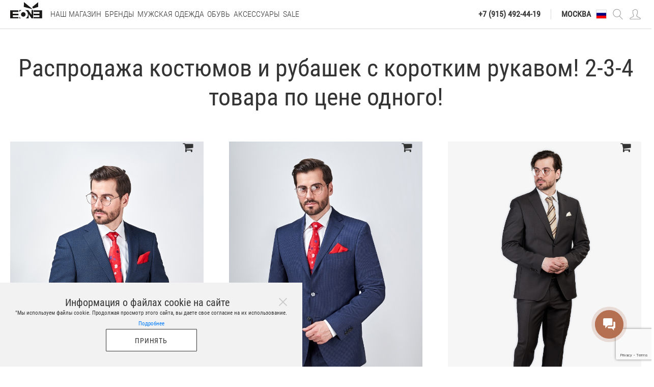

--- FILE ---
content_type: text/html; charset=UTF-8
request_url: https://eleone.com/52272812101287.html
body_size: 24999
content:
<!DOCTYPE html>
<html lang="ru">

<head>

<meta name="yandex-verification" content="8fb7e0c7106d1ee1" />
<meta name="cmsmagazine" content="5647ca7533e4e6580c3f5c98bdf77dc4" />

<!-- Yandex.Metrika counter -->
<noscript><div><img src="https://mc.yandex.ru/watch/68873380" style="position:absolute; left:-9999px;" alt="" /></div></noscript>
<!-- /Yandex.Metrika counter -->


<!-- Global site tag (gtag.js) - Google Analytics -->
<!-- Google Tag Manager -->
<!-- End Google Tag Manager -->

  <title>
    Главные товары коллекции лето-осень 2022 | EONE Online
  </title>
  <meta http-equiv="Content-Type" content="text/html; charset=UTF-8" />
<meta name="robots" content="index, follow" />
<meta name="keywords" content="Новинки, новые товары, летняя коллекция, осенняя коллекция, плащ, защита от дождя, легкая одежда, одежда летом" />
<meta name="description" content="Представляем Вашему вниманию новинки нашей коллекции лето-осень 2022. Мы собрали для Вас самые интересные вещи, которые смогут защитить Вас от солнца, дождя и ветра. Давно ищите легкую одежду? Мы готовы предложить Вам легкие пиджаки, плащи, рубашки и многое другое, что будет радовать Вас этим летом и осенью." />
<script type="text/javascript" data-skip-moving="true">(function(w, d, n) {var cl = "bx-core";var ht = d.documentElement;var htc = ht ? ht.className : undefined;if (htc === undefined || htc.indexOf(cl) !== -1){return;}var ua = n.userAgent;if (/(iPad;)|(iPhone;)/i.test(ua)){cl += " bx-ios";}else if (/Windows/i.test(ua)){cl += ' bx-win';}else if (/Macintosh/i.test(ua)){cl += " bx-mac";}else if (/Linux/i.test(ua) && !/Android/i.test(ua)){cl += " bx-linux";}else if (/Android/i.test(ua)){cl += " bx-android";}cl += (/(ipad|iphone|android|mobile|touch)/i.test(ua) ? " bx-touch" : " bx-no-touch");cl += w.devicePixelRatio && w.devicePixelRatio >= 2? " bx-retina": " bx-no-retina";var ieVersion = -1;if (/AppleWebKit/.test(ua)){cl += " bx-chrome";}else if (/Opera/.test(ua)){cl += " bx-opera";}else if (/Firefox/.test(ua)){cl += " bx-firefox";}ht.className = htc ? htc + " " + cl : cl;})(window, document, navigator);</script>


<link href="/bitrix/js/ui/design-tokens/dist/ui.design-tokens.css?169269359924720" type="text/css"  rel="stylesheet" />
<link href="/bitrix/js/ui/fonts/opensans/ui.font.opensans.css?16685929892555" type="text/css"  rel="stylesheet" />
<link href="/bitrix/js/main/popup/dist/main.popup.bundle.css?169269363929861" type="text/css"  rel="stylesheet" />
<link href="/bitrix/css/main/themes/blue/style.css?1657012593386" type="text/css"  rel="stylesheet" />
<link href="/bitrix/cache/css/s1/main/page_51087ab099fa165aea69d783e079cb55/page_51087ab099fa165aea69d783e079cb55_v1.css?1703432296962" type="text/css"  rel="stylesheet" />
<link href="/bitrix/cache/css/s1/main/template_3360cd159a5b2bee474587dba6f4b568/template_3360cd159a5b2bee474587dba6f4b568_v1.css?1703432296360466" type="text/css"  data-template-style="true" rel="stylesheet" />







  <link rel="shortcut icon" href="/local/templates/main/favicon.ico">
  <meta http-equiv="X-UA-Compatible" content="IE=edge">
  <meta name="viewport" content="width=device-width, initial-scale=1.0">
  <meta name="format-detection" content="telephone=no">
    
    
                              <link href="https://stackpath.bootstrapcdn.com/font-awesome/4.7.0/css/font-awesome.min.css" rel="stylesheet" integrity="sha384-wvfXpqpZZVQGK6TAh5PVlGOfQNHSoD2xbE+QkPxCAFlNEevoEH3Sl0sibVcOQVnN" crossorigin="anonymous">
</head>
<body class="page-home">

<!-- Google Tag Manager (noscript) -->
<!-- <noscript><iframe src="https://www.googletagmanager.com/ns.html?id=GTM-M2HM4TJ" -->
<!-- height="0" width="0" style="display:none;visibility:hidden"></iframe></noscript> -->
<!-- End Google Tag Manager (noscript) -->

    <header class="header default" id="fix_menu">
    <nav class="navbar navbar-expand-lg  navbar-light">
      <button class="navbar-toggler" type="button" data-toggle="offcanvas" data-content="#navbar">
        <span class="icon-suiticon icon-suiticon-menu-2"></span>
      </button>

      <a class="navbar-brand" href="/">
        <img src="/local/templates/main/img/logo.svg">      </a>


      <div class="navbar-collapse offcanvas-collapse" id="navbar">
        <div class="menu_search">
          <span>Меню</span>
          <div class="search_mobile" ><i class="icon-suiticon icon-suiticon-menu-magnifier _te-s-0h"></i>
          </div>
          <div class="mbl_s">
            
<form action="/search" class="form-inline">
	<i class="icon-suiticon icon-suiticon-arrow-67" id="close_i"></i>
	<input name="q" class="form-control input_search" type="search" placeholder="Поиск товара" aria-label="Search">
	<button class="sel-submit-trigger btn _po-a _po-a-t _po-a-r _p _te-cl-0c _te-cl-0h" style="position: absolute;
    right: 0;"><i class="icon-suiticon icon-suiticon-menu-magnifier _te-s-0h"></i></button>
</form>          </div>

        </div>
        <button class="navbar-toggler toggler_mobile" style="text-align:right;padding-top: 10px" type="button" data-toggle="offcanvas" data-content="#navbar"></button>
                <ul class="navbar-nav mr-auto">
          

	
	
		
							<li><a href="/our-store/" class="nav-link">Наш магазин</a></li>
			
		
	
		
	
	
		
							<li><a href="/brands/" class="nav-link">Бренды</a></li>
			
		
	
		

                                                                                          <li>
              <a class="nav-link" data-toggle="collapse" href="#collapse-2" role="button"
               aria-expanded="false" aria-controls="collapse-2" >
               Мужская одежда               <i class="icon-suiticon"></i>
             </a>
                           <div class="collapse collapse_bar" style="background: #f6f6f6" id="collapse-2" data-parent="#navbar">
               <div class="container">
                <div class="row">

                  <a class="close_menu" data-toggle="collapse" href="#collapse-2" role="button"
                   aria-expanded="false" aria-controls="#collapse-2"><i class="icon-suiticon icon-suiticon-arrow-67"></i>Menu</a>

                   <div class="col-lg-3 col-md-12">
                    <ul class="ul_sub_menu">
                                                                                              <li>
                          <a href="/catalog/suits/" class="block_link link__animation">
                            <span class="caption link__animation--underline">Костюмы</span>
                            <div></div>
                          </a>
                        </li>

                                                                          <li>
                          <a href="/catalog/jacket/" class="block_link link__animation">
                            <span class="caption link__animation--underline">Пиджаки</span>
                            <div></div>
                          </a>
                        </li>

                                                                          <li>
                          <a href="/catalog/vechernyaya-odezhda/" class="block_link link__animation">
                            <span class="caption link__animation--underline">Вечерняя Одежда</span>
                            <div></div>
                          </a>
                        </li>

                                                                          <li>
                          <a href="/catalog/coats/" class="block_link link__animation">
                            <span class="caption link__animation--underline">Верхняя Одежда</span>
                            <div></div>
                          </a>
                        </li>

                                                                                                  </ul>   
                      </div>
                      <div class="col-lg-4 col-md-12">
                        <ul class="ul_sub_menu ul_last_li">
                                                    <li>
                          <a href="/catalog/vests/" class="block_link link__animation">
                            <span class="caption link__animation--underline">Жилеты</span>
                            <div></div>
                          </a>
                        </li>

                                                                          <li>
                          <a href="/catalog/golovnye-ubory/" class="block_link link__animation">
                            <span class="caption link__animation--underline">Головные Уборы</span>
                            <div></div>
                          </a>
                        </li>

                                                                          <li>
                          <a href="/catalog/knits/" class="block_link link__animation">
                            <span class="caption link__animation--underline">Трикотаж</span>
                            <div></div>
                          </a>
                        </li>

                                                                          <li>
                          <a href="/catalog/sorochki/" class="block_link link__animation">
                            <span class="caption link__animation--underline">Сорочки</span>
                            <div></div>
                          </a>
                        </li>

                                                                          <li>
                          <a href="/catalog/bryuki-dzhinsy/" class="block_link link__animation">
                            <span class="caption link__animation--underline">Брюки/Джинсы</span>
                            <div></div>
                          </a>
                        </li>

                                              </ul>
                    </div>

                    <div class="col-lg-5 col-md-12">
                                            <a href="/catalog/" class="block_link link__animation block_none"> <img src="/upload/uf/499/xpu2w183qq2do5znp3rdks7r481rcinq.jpeg">
                        <div class="lnk_cl">
                         <span class="sub_title_header link__animation--underline">
                          Посмотреть весь ассортимент товаров!&nbsp; ▸ </span>
                        </div>
                      </a>
                      
                    </div>
                    
                  </div>
                </div>
              </div>
                          </li>
                                                              <li>
              <a class="nav-link"                href="/catalog/shoes/">
               Обувь               <i class="icon-suiticon"></i>
             </a>
                         </li>
                                                                                          <li>
              <a class="nav-link" data-toggle="collapse" href="#collapse-4" role="button"
               aria-expanded="false" aria-controls="collapse-4" >
               Аксессуары               <i class="icon-suiticon"></i>
             </a>
                           <div class="collapse collapse_bar" style="background: #f6f6f6" id="collapse-4" data-parent="#navbar">
               <div class="container">
                <div class="row">

                  <a class="close_menu" data-toggle="collapse" href="#collapse-4" role="button"
                   aria-expanded="false" aria-controls="#collapse-4"><i class="icon-suiticon icon-suiticon-arrow-67"></i>Menu</a>

                   <div class="col-lg-3 col-md-12">
                    <ul class="ul_sub_menu">
                                                                                              <li>
                          <a href="/catalog/zaponki/" class="block_link link__animation">
                            <span class="caption link__animation--underline">Запонки</span>
                            <div></div>
                          </a>
                        </li>

                                                                          <li>
                          <a href="/catalog/galstuki/" class="block_link link__animation">
                            <span class="caption link__animation--underline">Галстуки</span>
                            <div></div>
                          </a>
                        </li>

                                                                          <li>
                          <a href="/catalog/babochki/" class="block_link link__animation">
                            <span class="caption link__animation--underline">Бабочки</span>
                            <div></div>
                          </a>
                        </li>

                                                                                                  </ul>   
                      </div>
                      <div class="col-lg-4 col-md-12">
                        <ul class="ul_sub_menu ul_last_li">
                                                    <li>
                          <a href="/catalog/perchatki-remni/" class="block_link link__animation">
                            <span class="caption link__animation--underline">Перчатки / Ремни</span>
                            <div></div>
                          </a>
                        </li>

                                                                          <li>
                          <a href="/catalog/sheynye-platki-sharfy/" class="block_link link__animation">
                            <span class="caption link__animation--underline">Шейные платки / Шарфы</span>
                            <div></div>
                          </a>
                        </li>

                                              </ul>
                    </div>

                    <div class="col-lg-5 col-md-12">
                                            <a href="/catalog/accessories/" class="block_link link__animation block_none"> <img src="/upload/uf/129/129a39e1408c2731969756d21a5dc9f5.jpg">
                        <div class="lnk_cl">
                         <span class="sub_title_header link__animation--underline">
                          Посмотреть все аксессуары&nbsp; ▸ </span>
                        </div>
                      </a>
                      
                    </div>
                    
                  </div>
                </div>
              </div>
                          </li>
                                                              <li>
              <a class="nav-link"                href="/catalog/sale/">
               SALE               <i class="icon-suiticon"></i>
             </a>
                         </li>
                                                                                                                                                                                              </ul>
          <ul class="ul_address_nav">
            <li>
              <a style="white-space: nowrap;" href="tel:+7(915)492-44-19">+7 (915) 492-44-19</a>
            </li>
            <li>
              <div class="adrress">Москва</div>
              <div>
                <a rel="nofollow" target="_blank" href="https://yandex.ru/maps/-/CCUabMVbOB" style="font: inherit;">
                                </a>
                </div>
              </li>
            </ul>
            <ul class="ul_menu">
              <li>
                <a class="link_list" data-toggle="collapse" href="#" role="button" aria-expanded="false" aria-controls="collapseFlag">
                  <i class="flag-icon flag-icon-ru"></i>
                  <!-- <span class="mobile_t">Country:</span> -->
                </a>

                <div class="collapse collapse_bar collapse_hide collapse_f" id="collapseFlag" data-parent="#navbar">
                  <form class="collapse_flag">
                    <div class="form-group flag_input flag_i">
                      <label for="selectCountry">
                        <span class="desktop_s">Choose your shipping destination and language</span>
                        <span class="mobile_s"><i class="icon-suiticon icon-suiticon-menu-globe icon-suiticon-va-t"></i> Country:</span>
                      </label>
                      <select class="form-control" id="selectCountry">

                        <option value="AF" data-siteid="APAC" data-locales="[&quot;en&quot;]" data-default-locale="en">
                          Russia
                        </option>

                      </select>
                    </div>
                    <div class="form-group flag_input flag_e">
                      <label for="LangSelect" class="mobile_s">
                        <i class="icon-suiticon icon-suiticon-language icon-suiticon-va-t"></i>
                        Language:
                      </label>
                      <select class="form-control" id="LangSelect">
                        <option>English</option>
                      </select>
                    </div>
                    <button type="submit" class="btn btn_form">Continue</button>
                  </form>
                </div>

              </li>
              <li class="hidden-md-up">
                
                <a class="link_list" id="clsrch" data-toggle="collapse" href="#collapseSearch" role="button" aria-expanded="false" aria-controls="collapseSearch">
                  <i class="icon-suiticon icon-suiticon-menu-magnifier _te-cl-0c _te-s-0h"></i>
                </a>
                <div class="collapse collapse_bar collapse_f" id="collapseSearch" data-parent="#navbar">
                  
<form action="/search" class="form-inline search-form">
  <input class="form-control input_search"  name="q" type="text"
         placeholder="Введите ваш запрос" aria-label="Search">
  <button class="btn btn_form" type="submit">Поиск</button>
</form>                  
                </div>

              </li>
              <li>
                <a class="link_list" data-toggle="modal" data-target="#modal_login" >
                  <i class="icon-suiticon icon-suiticon-menu-user  _te-cl-0c _te-s-0h"></i>
                  <span class="mobile_t">Личный кабинет</span>
                </a>
              </li>
            </ul>
          </div>
          <div class="phone_mobile">
            <a href="tel:+7(915)492-44-19">
              <i class="fa fa-phone"></i> </a>
            </div>
                        <div class="basket hidden">
              <a class="link_list bs_lnk" href="javascript:void(0);" onclick="$(this).find('.icon-toggler').toggle();"
              data-toggle="offcanvas" data-content="#basket" data-parent="#navbar">
              <i class="icon-toggler fa fa-heart" style="display: none;color:#a7a7a7;font-size: 21px;"></i>
              <i class="icon-toggler fa fa-heart-o" style="color:#a7a7a7;font-size: 21px;"></i>
              <small class="cart-counter">0</small>
            </a>
            <div class="offcanvas-collapse_b">
              <i class="icon-suiticon icon-suiticon-delete-1 " onclick="$('.bs_lnk .icon-toggler').toggle();" data-toggle="offcanvas" data-content="#basket"></i>
              <div class="block_basket">
                <h4>Корзина</h4>
                <div class="box_basket">
                                  </div>
                <!-- <div class="txt_basket">Your shopping bag is empty</div> -->
                
                <div class="btn_box_basket">
                  <!-- <span>TOTAL <span class="country_b">(0 ITEMS)</span></span> -->
                  <a href="/favorite/" class="btn btn_basket btn_footer">Моя корзина</a>
                  <a href="#" class="btn btn_basket js-order-btn-wish" data-toggle="modal" data-target="#fitting">Заказать доставку</a>
                </div>
              </div>

            </div>
          </div>
        </nav>
      </header>
      
                       

<section class="section_header">
<h1 style="text-align: center;" class="mt-5">Распродажа костюмов и рубашек с коротким рукавом! 2-3-4 товара по цене одного!</h1>
 </section> <section class="section_new">
<!-- <pre> -->
<div class="overlay">
	   <div class="container-m bx-section-desc bx-blue">
    <p class="bx-section-desc-post"></p>
  </div>
    <div class="container-f" data-entity="container-1">
  <div class="row no-gutters js-catalog-list" data-entity="items-row">
    <div class="col-12">
      <div class="" style="padding: 2.5rem 0">
                            <div class="row">
                                          <div class="catalog-item col-lg-4 col-md-4 col-sm-4">
                          
	<div class="product-item-container"
		id="bx_3966226736_3366_7e1b8e3524755c391129a9d7e6f2d206" data-entity="item">
		<div class="box_materials">
    <a href="#" class="b_box add_favorite" data-product='{"id": "3366", "name": "Костюм шерстяной сине-голубое плетение  BARUTTI TARSO TOSCO/CLARENCIO", "img": "/upload/iblock/dfe/dfe1e6e6e27f54204b45e6ac9e383a78.jpg", "link": "/catalog/suits/kostyum-sherstyanoy-sine-goluboe-pletenie-barutti-tarso-tosco-clarencio/", "price": "49&nbsp;500 руб.", "brand": "Barutti (Барутти)"}'>
    <i class="fa fa-heart-o"></i>
      </a>
  <a href="/catalog/suits/kostyum-sherstyanoy-sine-goluboe-pletenie-barutti-tarso-tosco-clarencio/" class="product-list-item-img" style="background-image: url('/upload/iblock/dfe/dfe1e6e6e27f54204b45e6ac9e383a78.jpg');"></a>
  <div class="txt_brend">
    <p>Костюм шерстяной сине-голубое плетение  BARUTTI TARSO TOSCO/CLARENCIO</p>
    <span>Barutti (Барутти)</span>
    <p>
      49&nbsp;500 руб.    </p>
  </div>
</div>
			</div>
	                      </div>
                                              <div class="catalog-item col-lg-4 col-md-4 col-sm-4">
                          
	<div class="product-item-container"
		id="bx_3966226736_3365_362ce596257894d11ab5c1d73d13c755" data-entity="item">
		<div class="box_materials">
    <a href="#" class="b_box add_favorite" data-product='{"id": "3365", "name": "Костюм синий в тонкую серую полоску BARUTTI TARSO TOSCO", "img": "/upload/iblock/2b7/2b72b82f4046a59442e4142cd0ab70e1.jpg", "link": "/catalog/suits/kostyum-siniy-v-tonkuyu-seruyu-polosku-barutti-tarso-tosco/", "price": "41&nbsp;500 руб.", "brand": "Barutti (Барутти)"}'>
    <i class="fa fa-heart-o"></i>
      </a>
  <a href="/catalog/suits/kostyum-siniy-v-tonkuyu-seruyu-polosku-barutti-tarso-tosco/" class="product-list-item-img" style="background-image: url('/upload/iblock/2b7/2b72b82f4046a59442e4142cd0ab70e1.jpg');"></a>
  <div class="txt_brend">
    <p>Костюм синий в тонкую серую полоску BARUTTI TARSO TOSCO</p>
    <span>Barutti (Барутти)</span>
    <p>
      41&nbsp;500 руб.    </p>
  </div>
</div>
			</div>
	                      </div>
                                              <div class="catalog-item col-lg-4 col-md-4 col-sm-4">
                          
	<div class="product-item-container"
		id="bx_3966226736_3522_c80764dfaf26ca80162484593ec7c29b" data-entity="item">
		<div class="box_materials">
    <a href="#" class="b_box add_favorite" data-product='{"id": "3522", "name": "Костюм с мохером шоколад BARUTTI TARSO TOSCO", "img": "/upload/iblock/5b6/5b6585368d92b9c9cfa13dc35c6b4a06.jpeg", "link": "/catalog/suits/kostyum-s-mokherom-shokolad-barutti-tarso-tosco/", "price": "52&nbsp;200 руб.", "brand": "Barutti (Барутти)"}'>
    <i class="fa fa-heart-o"></i>
      </a>
  <a href="/catalog/suits/kostyum-s-mokherom-shokolad-barutti-tarso-tosco/" class="product-list-item-img" style="background-image: url('/upload/iblock/5b6/5b6585368d92b9c9cfa13dc35c6b4a06.jpeg');"></a>
  <div class="txt_brend">
    <p>Костюм с мохером шоколад BARUTTI TARSO TOSCO</p>
    <span>Barutti (Барутти)</span>
    <p>
      52&nbsp;200 руб.    </p>
  </div>
</div>
			</div>
	                      </div>
                                          </div>
                                    <div class="row">
                                          <div class="catalog-item col-lg-4 col-md-4 col-sm-4">
                          
	<div class="product-item-container"
		id="bx_3966226736_3367_d0fb066f64e2309c4b241a491f76c62e" data-entity="item">
		<div class="box_materials">
    <a href="#" class="b_box add_favorite" data-product='{"id": "3367", "name": "Костюм стретч полушерстяной синий MULISH FARO", "img": "/upload/iblock/f36/f3670a5ffaa16d98b5f0e797e6f297c9.jpg", "link": "/catalog/suits/kostyum-stretch-polusherstyanoy-siniy-mulish-faro/", "price": "41&nbsp;950 руб.", "brand": "Mulish (Мулиш)"}'>
    <i class="fa fa-heart-o"></i>
      </a>
  <a href="/catalog/suits/kostyum-stretch-polusherstyanoy-siniy-mulish-faro/" class="product-list-item-img" style="background-image: url('/upload/iblock/f36/f3670a5ffaa16d98b5f0e797e6f297c9.jpg');"></a>
  <div class="txt_brend">
    <p>Костюм стретч полушерстяной синий MULISH FARO</p>
    <span>Mulish (Мулиш)</span>
    <p>
      41&nbsp;950 руб.    </p>
  </div>
</div>
			</div>
	                      </div>
                                              <div class="catalog-item col-lg-4 col-md-4 col-sm-4">
                          
	<div class="product-item-container"
		id="bx_3966226736_3525_8e8f6cea7f5e44ced2966cbefca3ecfa" data-entity="item">
		<div class="box_materials">
    <a href="#" class="b_box add_favorite" data-product='{"id": "3525", "name": "Костюм сине-голубой BARUTTI TARSO TOSCO", "img": "/upload/iblock/791/7919e23969f395311ee24470636e1465.jpeg", "link": "/catalog/suits/kostyum-sine-goluboy-barutti-tarso-tosco/", "price": "53&nbsp;950 руб.", "brand": "Barutti (Барутти)"}'>
    <i class="fa fa-heart-o"></i>
      </a>
  <a href="/catalog/suits/kostyum-sine-goluboy-barutti-tarso-tosco/" class="product-list-item-img" style="background-image: url('/upload/iblock/791/7919e23969f395311ee24470636e1465.jpeg');"></a>
  <div class="txt_brend">
    <p>Костюм сине-голубой BARUTTI TARSO TOSCO</p>
    <span>Barutti (Барутти)</span>
    <p>
      53&nbsp;950 руб.    </p>
  </div>
</div>
			</div>
	                      </div>
                                              <div class="catalog-item col-lg-4 col-md-4 col-sm-4">
                          
	<div class="product-item-container"
		id="bx_3966226736_3368_0f73996d13437b0b91038138616a89fe" data-entity="item">
		<div class="box_materials">
    <a href="#" class="b_box add_favorite" data-product='{"id": "3368", "name": "Синий костюм Fiano с однобортным пиджаком и одной шлицей", "img": "/upload/iblock/eb0/eb05189edc0e557236f207b35391b875.jpg", "link": "/catalog/suits/siniy-kostyum-fiano-s-odnobortnym-pidzhakom-i-odnoy-shlitsey/", "price": "41&nbsp;950 руб.", "brand": "Mulish (Мулиш)"}'>
    <i class="fa fa-heart-o"></i>
      </a>
  <a href="/catalog/suits/siniy-kostyum-fiano-s-odnobortnym-pidzhakom-i-odnoy-shlitsey/" class="product-list-item-img" style="background-image: url('/upload/iblock/eb0/eb05189edc0e557236f207b35391b875.jpg');"></a>
  <div class="txt_brend">
    <p>Синий костюм Fiano с однобортным пиджаком и одной шлицей</p>
    <span>Mulish (Мулиш)</span>
    <p>
      41&nbsp;950 руб.    </p>
  </div>
</div>
			</div>
	                      </div>
                                          </div>
                                    <div class="row">
                                          <div class="catalog-item col-lg-4 col-md-4 col-sm-4">
                          
	<div class="product-item-container"
		id="bx_3966226736_3531_ec5d0e2cff91ab20debac17d8febe5be" data-entity="item">
		<div class="box_materials">
    <a href="#" class="b_box add_favorite" data-product='{"id": "3531", "name": "Костюм с мохером синий роял BARUTTI TARSO TOSCO", "img": "/upload/iblock/a25/a25f6e24140736fd0e36abcd1f30b744.jpeg", "link": "/catalog/suits/kostyum-s-mokherom-siniy-royal-barutti-tarso-tosco/", "price": "58&nbsp;950 руб.", "brand": "Barutti (Барутти)"}'>
    <i class="fa fa-heart-o"></i>
      </a>
  <a href="/catalog/suits/kostyum-s-mokherom-siniy-royal-barutti-tarso-tosco/" class="product-list-item-img" style="background-image: url('/upload/iblock/a25/a25f6e24140736fd0e36abcd1f30b744.jpeg');"></a>
  <div class="txt_brend">
    <p>Костюм с мохером синий роял BARUTTI TARSO TOSCO</p>
    <span>Barutti (Барутти)</span>
    <p>
      58&nbsp;950 руб.    </p>
  </div>
</div>
			</div>
	                      </div>
                                              <div class="catalog-item col-lg-4 col-md-4 col-sm-4">
                          
	<div class="product-item-container"
		id="bx_3966226736_3524_e7e5a53fd4b76e4dce4f311b34c340d4" data-entity="item">
		<div class="box_materials">
    <a href="#" class="b_box add_favorite" data-product='{"id": "3524", "name": "Костюм шерстяной стальной голубой BARUTTI TARSO TOSCO", "img": "/upload/iblock/12d/12d3ac395c3fcd9ff7da78e09e971821.jpeg", "link": "/catalog/suits/kostyum-sherstyanoy-stalnoy-goluboy-barutti-tarso-tosco/", "price": "65&nbsp;600 руб.", "brand": "Barutti (Барутти)"}'>
    <i class="fa fa-heart-o"></i>
      </a>
  <a href="/catalog/suits/kostyum-sherstyanoy-stalnoy-goluboy-barutti-tarso-tosco/" class="product-list-item-img" style="background-image: url('/upload/iblock/12d/12d3ac395c3fcd9ff7da78e09e971821.jpeg');"></a>
  <div class="txt_brend">
    <p>Костюм шерстяной стальной голубой BARUTTI TARSO TOSCO</p>
    <span>Barutti (Барутти)</span>
    <p>
      65&nbsp;600 руб.    </p>
  </div>
</div>
			</div>
	                      </div>
                                              <div class="catalog-item col-lg-4 col-md-4 col-sm-4">
                          
	<div class="product-item-container"
		id="bx_3966226736_3523_4acf0f176831c66031059fe22bcc4d9c" data-entity="item">
		<div class="box_materials">
    <a href="#" class="b_box add_favorite" data-product='{"id": "3523", "name": "Костюм шерстяной шоколад BARUTTI TARSO TOSCO", "img": "/upload/iblock/894/894f345dc7125e47ca2ee361a6d7e995.jpeg", "link": "/catalog/suits/kostyum-sherstyanoy-shokolad-barutti-tarso-tosco/", "price": "52&nbsp;200 руб.", "brand": "Barutti (Барутти)"}'>
    <i class="fa fa-heart-o"></i>
      </a>
  <a href="/catalog/suits/kostyum-sherstyanoy-shokolad-barutti-tarso-tosco/" class="product-list-item-img" style="background-image: url('/upload/iblock/894/894f345dc7125e47ca2ee361a6d7e995.jpeg');"></a>
  <div class="txt_brend">
    <p>Костюм шерстяной шоколад BARUTTI TARSO TOSCO</p>
    <span>Barutti (Барутти)</span>
    <p>
      52&nbsp;200 руб.    </p>
  </div>
</div>
			</div>
	                      </div>
                                          </div>
                                    <div class="row">
                                          <div class="catalog-item col-lg-4 col-md-4 col-sm-4">
                          
	<div class="product-item-container"
		id="bx_3966226736_3456_905587df90578eb4342842ad8de05a16" data-entity="item">
		<div class="box_materials">
    <a href="#" class="b_box add_favorite" data-product='{"id": "3456", "name": "Рубашка хлопковая с коротким рукавом  белая в оранжево синюю полоску  WAPPEN BODY", "img": "/upload/iblock/a79/a79a5a81600351c766b7c4c920a1581f.jpeg", "link": "/catalog/sorochki/rubashka-khlopkovaya-s-korotkim-rukavom-belaya-v-oranzhevo-sinyuyu-polosku-wappen-body/", "price": "11&nbsp;925 руб.", "brand": "Wappen (Ваппен)"}'>
    <i class="fa fa-heart-o"></i>
      </a>
  <a href="/catalog/sorochki/rubashka-khlopkovaya-s-korotkim-rukavom-belaya-v-oranzhevo-sinyuyu-polosku-wappen-body/" class="product-list-item-img" style="background-image: url('/upload/iblock/a79/a79a5a81600351c766b7c4c920a1581f.jpeg');"></a>
  <div class="txt_brend">
    <p>Рубашка хлопковая с коротким рукавом  белая в оранжево синюю полоску  WAPPEN BODY</p>
    <span>Wappen (Ваппен)</span>
    <p>
      11&nbsp;925 руб.    </p>
  </div>
</div>
			</div>
	                      </div>
                                              <div class="catalog-item col-lg-4 col-md-4 col-sm-4">
                          
	<div class="product-item-container"
		id="bx_3966226736_3453_de8224b4f7bd52cd619e48f9536ed644" data-entity="item">
		<div class="box_materials">
    <a href="#" class="b_box add_favorite" data-product='{"id": "3453", "name": "Рубашка хлопковая варенка с коротким рукавом бело лиловая клетка WAPPEN BODY", "img": "/upload/iblock/503/503115540570115611f8e22bf1051828.jpeg", "link": "/catalog/sorochki/rubashka-khlopkovaya-varenka-s-korotkim-rukavom-belo-lilovaya-kletka-wappen-body/", "price": "9&nbsp;744 руб.", "brand": "Wappen (Ваппен)"}'>
    <i class="fa fa-heart-o"></i>
      </a>
  <a href="/catalog/sorochki/rubashka-khlopkovaya-varenka-s-korotkim-rukavom-belo-lilovaya-kletka-wappen-body/" class="product-list-item-img" style="background-image: url('/upload/iblock/503/503115540570115611f8e22bf1051828.jpeg');"></a>
  <div class="txt_brend">
    <p>Рубашка хлопковая варенка с коротким рукавом бело лиловая клетка WAPPEN BODY</p>
    <span>Wappen (Ваппен)</span>
    <p>
      9&nbsp;744 руб.    </p>
  </div>
</div>
			</div>
	                      </div>
                                              <div class="catalog-item col-lg-4 col-md-4 col-sm-4">
                          
	<div class="product-item-container"
		id="bx_3966226736_3448_bba1b7f7802c6bb351319fcd6fe1262e" data-entity="item">
		<div class="box_materials">
    <a href="#" class="b_box add_favorite" data-product='{"id": "3448", "name": "Рубашка с коротким рукавом хлопковая тканая бело зеленая EINHORN ESTABLISHED REGULAR", "img": "/upload/iblock/f4d/f4d070b774c6e3e6e2f1c86d51fa66e7.jpeg", "link": "/catalog/sorochki/rubashka-s-korotkim-rukavom-khlopkovaya-tkanaya-belo-zelenaya-einhorn-established-regular/", "price": "9&nbsp;744 руб.", "brand": "Einhorn (Айнхорн)"}'>
    <i class="fa fa-heart-o"></i>
      </a>
  <a href="/catalog/sorochki/rubashka-s-korotkim-rukavom-khlopkovaya-tkanaya-belo-zelenaya-einhorn-established-regular/" class="product-list-item-img" style="background-image: url('/upload/iblock/f4d/f4d070b774c6e3e6e2f1c86d51fa66e7.jpeg');"></a>
  <div class="txt_brend">
    <p>Рубашка с коротким рукавом хлопковая тканая бело зеленая EINHORN ESTABLISHED REGULAR</p>
    <span>Einhorn (Айнхорн)</span>
    <p>
      9&nbsp;744 руб.    </p>
  </div>
</div>
			</div>
	                      </div>
                                          </div>
                                    <div class="row">
                                          <div class="catalog-item col-lg-4 col-md-4 col-sm-4">
                          
	<div class="product-item-container"
		id="bx_3966226736_3447_bf4fd6bee3745e05dc5b692694f96b1f" data-entity="item">
		<div class="box_materials">
    <a href="#" class="b_box add_favorite" data-product='{"id": "3447", "name": "Рубашка хлопковая (жаккард) с коротким рукавом бело бежевая WAPPEN COMFORT", "img": "/upload/iblock/a33/a333f6e3238488227af9f34ee5fbae9d.jpeg", "link": "/catalog/sorochki/rubashka-khlopkovaya-zhakkard-s-korotkim-rukavom-belo-bezhevaya-wappen-comfort/", "price": "9&nbsp;711 руб.", "brand": "Wappen (Ваппен)"}'>
    <i class="fa fa-heart-o"></i>
      </a>
  <a href="/catalog/sorochki/rubashka-khlopkovaya-zhakkard-s-korotkim-rukavom-belo-bezhevaya-wappen-comfort/" class="product-list-item-img" style="background-image: url('/upload/iblock/a33/a333f6e3238488227af9f34ee5fbae9d.jpeg');"></a>
  <div class="txt_brend">
    <p>Рубашка хлопковая (жаккард) с коротким рукавом бело бежевая WAPPEN COMFORT</p>
    <span>Wappen (Ваппен)</span>
    <p>
      9&nbsp;711 руб.    </p>
  </div>
</div>
			</div>
	                      </div>
                                              <div class="catalog-item col-lg-4 col-md-4 col-sm-4">
                          
	<div class="product-item-container"
		id="bx_3966226736_3446_7d79862f09c1ac7d8ceb0db00e6f9889" data-entity="item">
		<div class="box_materials">
    <a href="#" class="b_box add_favorite" data-product='{"id": "3446", "name": "Рубашка хлопковая с коротким рукавом светло розовая в серебристую полоску WAPPEN COMFORT", "img": "/upload/iblock/0d2/0d2e4c51e5b6858ce790bae7470a8328.jpeg", "link": "/catalog/sorochki/rubashka-khlopkovaya-s-korotkim-rukavom-svetlo-rozovaya-v-serebristuyu-polosku-wappen-comfort/", "price": "9&nbsp;725 руб.", "brand": "Wappen (Ваппен)"}'>
    <i class="fa fa-heart-o"></i>
      </a>
  <a href="/catalog/sorochki/rubashka-khlopkovaya-s-korotkim-rukavom-svetlo-rozovaya-v-serebristuyu-polosku-wappen-comfort/" class="product-list-item-img" style="background-image: url('/upload/iblock/0d2/0d2e4c51e5b6858ce790bae7470a8328.jpeg');"></a>
  <div class="txt_brend">
    <p>Рубашка хлопковая с коротким рукавом светло розовая в серебристую полоску WAPPEN COMFORT</p>
    <span>Wappen (Ваппен)</span>
    <p>
      9&nbsp;725 руб.    </p>
  </div>
</div>
			</div>
	                      </div>
                                              <div class="catalog-item col-lg-4 col-md-4 col-sm-4">
                          
	<div class="product-item-container"
		id="bx_3966226736_3444_7aade40684305b0155d93b350d3ddd18" data-entity="item">
		<div class="box_materials">
    <a href="#" class="b_box add_favorite" data-product='{"id": "3444", "name": "Рубашка хлопковая с коротким рукавом светло серая в белую полоску WAPPEN COMFORT", "img": "/upload/iblock/d29/d299ed9f8d53213f18a07bb1cef34833.jpeg", "link": "/catalog/sorochki/rubashka-khlopkovaya-s-korotkim-rukavom-svetlo-seraya-v-beluyu-polosku-wappen-comfort/", "price": "9&nbsp;711 руб.", "brand": "Wappen (Ваппен)"}'>
    <i class="fa fa-heart-o"></i>
      </a>
  <a href="/catalog/sorochki/rubashka-khlopkovaya-s-korotkim-rukavom-svetlo-seraya-v-beluyu-polosku-wappen-comfort/" class="product-list-item-img" style="background-image: url('/upload/iblock/d29/d299ed9f8d53213f18a07bb1cef34833.jpeg');"></a>
  <div class="txt_brend">
    <p>Рубашка хлопковая с коротким рукавом светло серая в белую полоску WAPPEN COMFORT</p>
    <span>Wappen (Ваппен)</span>
    <p>
      9&nbsp;711 руб.    </p>
  </div>
</div>
			</div>
	                      </div>
                                          </div>
                                    <div class="row">
                                          <div class="catalog-item col-lg-4 col-md-4 col-sm-4">
                          
	<div class="product-item-container"
		id="bx_3966226736_3443_073d158394d28f443e5d2f5762c9cb5e" data-entity="item">
		<div class="box_materials">
    <a href="#" class="b_box add_favorite" data-product='{"id": "3443", "name": "Рубашка хлопковая с коротким рукавом бледно розовая в широкую белую полоску WAPPEN COMFORT", "img": "/upload/iblock/44f/44f25bc19eac70cd1d839165b1eb4a96.jpeg", "link": "/catalog/sorochki/rubashka-khlopkovaya-s-korotkim-rukavom-bledno-rozovaya-v-shirokuyu-beluyu-polosku-wappen-comfort/", "price": "9&nbsp;711 руб.", "brand": "Wappen (Ваппен)"}'>
    <i class="fa fa-heart-o"></i>
      </a>
  <a href="/catalog/sorochki/rubashka-khlopkovaya-s-korotkim-rukavom-bledno-rozovaya-v-shirokuyu-beluyu-polosku-wappen-comfort/" class="product-list-item-img" style="background-image: url('/upload/iblock/44f/44f25bc19eac70cd1d839165b1eb4a96.jpeg');"></a>
  <div class="txt_brend">
    <p>Рубашка хлопковая с коротким рукавом бледно розовая в широкую белую полоску WAPPEN COMFORT</p>
    <span>Wappen (Ваппен)</span>
    <p>
      9&nbsp;711 руб.    </p>
  </div>
</div>
			</div>
	                      </div>
                                              <div class="catalog-item col-lg-4 col-md-4 col-sm-4">
                          
	<div class="product-item-container"
		id="bx_3966226736_3442_059032928594adf8584154ebf439f070" data-entity="item">
		<div class="box_materials">
    <a href="#" class="b_box add_favorite" data-product='{"id": "3442", "name": "Рубашка хлопковая с коротким рукавом бледно голубая в широкую белую полоску WAPPEN COMFORT", "img": "/upload/iblock/b4b/b4ba0f631dd65a718d2f586d48f2eca8.jpeg", "link": "/catalog/sorochki/rubashka-khlopkovaya-s-korotkim-rukavom-bledno-golubaya-v-shirokuyu-beluyu-polosku-wappen-comfort/", "price": "9&nbsp;711 руб.", "brand": "Wappen (Ваппен)"}'>
    <i class="fa fa-heart-o"></i>
      </a>
  <a href="/catalog/sorochki/rubashka-khlopkovaya-s-korotkim-rukavom-bledno-golubaya-v-shirokuyu-beluyu-polosku-wappen-comfort/" class="product-list-item-img" style="background-image: url('/upload/iblock/b4b/b4ba0f631dd65a718d2f586d48f2eca8.jpeg');"></a>
  <div class="txt_brend">
    <p>Рубашка хлопковая с коротким рукавом бледно голубая в широкую белую полоску WAPPEN COMFORT</p>
    <span>Wappen (Ваппен)</span>
    <p>
      9&nbsp;711 руб.    </p>
  </div>
</div>
			</div>
	                      </div>
                                              <div class="catalog-item col-lg-4 col-md-4 col-sm-4">
                          
	<div class="product-item-container"
		id="bx_3966226736_3441_b6181df5524b4d6de0cda9ee063c6834" data-entity="item">
		<div class="box_materials">
    <a href="#" class="b_box add_favorite" data-product='{"id": "3441", "name": "Рубашка спортивная с коротким рукавом васильковая TWINLIFE BLUE", "img": "/upload/iblock/88b/88bb2a93f3e9097f81675f201e37f049.jpeg", "link": "/catalog/sorochki/rubashka-sportivnaya-s-korotkim-rukavom-vasilkovaya-twinlife-blue/", "price": "11&nbsp;871 руб.", "brand": "TwinLife (Твинлайф)"}'>
    <i class="fa fa-heart-o"></i>
      </a>
  <a href="/catalog/sorochki/rubashka-sportivnaya-s-korotkim-rukavom-vasilkovaya-twinlife-blue/" class="product-list-item-img" style="background-image: url('/upload/iblock/88b/88bb2a93f3e9097f81675f201e37f049.jpeg');"></a>
  <div class="txt_brend">
    <p>Рубашка спортивная с коротким рукавом васильковая TWINLIFE BLUE</p>
    <span>TwinLife (Твинлайф)</span>
    <p>
      11&nbsp;871 руб.    </p>
  </div>
</div>
			</div>
	                      </div>
                                          </div>
                              <!-- items-container -->
                    </div>
    </div>
  </div>
</div>
    <div class="modern-page-navigation">
	<span class="modern-page-title">Страницы:</span>
		<span class="modern-page-first modern-page-current">1</span>
		<a href="/52272812101287.html?PAGEN_1=2" class="">2</a>
		<a href="/52272812101287.html?PAGEN_1=3" class="">3</a>
		<a class="modern-page-next" href="/52272812101287.html?PAGEN_1=2">След.</a>
</div>    <!-- component-end -->				</div>
 </section><br>
 <br>            <!-- </div> -->
     

<footer>    
    <div class="container">
        <div class="row no-gutters">
                <div class="col-md-6 col-sm-12">
                    <ul class="ul_menu_ftr h_ttl">
                        <!-- <li>
                            <span>Whatsapp</span>
                            <a rel="nofollow" href="https://wa.me/79154924419">+7 915 492-44-19</a>
                        </li> -->
                        <li>
                            <span>Телефон</span>
                            <a href="tel:+7 (915) 492-44-19">+7 (915) 492-44-19</a>
                        </li>
                        <li>
                            <span>E-MAIL</span>
                            <a href="mailto:eleon@eleone.com">eleon@eleone.com</a>
                        </li>
                        <!-- <li>
                            <span>Адрес</span>
                            <a style="color:inherit" rel="nofollow" target="_blank" href="https://yandex.ru/maps/-/CCUabMVbOB"></a>
                        </li>
                        <li>
                            <span>Метро</span>
                            <a></a>
                        </li> -->
                    </ul>
                    <div class="box_btn_footer">
                        <button class="btn btn_footer btn_footer1" data-toggle="modal" data-target="#request_call">Заказать звонок</button>
                        <button class="btn btn_footer" data-toggle="modal" data-target="#request_question">Задать вопрос</
                    </div>
                </div>
                <div class="col-md-6 col-sm-12">
                    <!-- <div class="block_map" id="map"> -->
                        <!-- <a href="https://yandex.ru/maps/-/CCUabMVbOB" target="_blank" rel="nofollow"><img src="/local/templates/main/img/mapnew.PNG" alt=""></a> -->
                    <!-- </div> -->
                </div>
            </div>
            <div class="row no-gutters" style="width: 100%">
                <div class="col-sm-12">
                    <ul class="ul_media_ftr">
                        <!-- <li><a href="https://facebook.com/eleone/" target="_blank" class="face" rel="nofollow"></a></li> -->
                        <li><a href="https://vk.com/eoneshop" target="_blank" class="vk" rel="nofollow"></a></li>
                        <!-- <li><a href="https://instagram.com/eleone" target="_blank" class="insta" rel="nofollow"></a></li> -->
                        <li><a href="https://zen.yandex.ru/id/5ffc6a6f7810620f78fc255e" target="_blank" class="zen" rel="nofollow"></a></li>
                        <li><a href="https://t.me/eoneleone" target="_blank" class="tg" rel="nofollow"></a></li>
                        <li><a href="https://tenchat.ru/eoneshop" target="_blank" class="tenchat" rel="nofollow"></a></li>
                    </ul>
                </div>

            <div class="col-sm-12">
                
<ul class="ul_nav_footer">

			<li><a href="/our-store/" class="link__animation"><span class="link__animation--underline">Наш магазин</span>   </a></li>
		
			<li><a href="/delivery-and-payment/" class="link__animation"><span class="link__animation--underline">Доставка и оплата</span>   </a></li>
		
			<li><a href="/brands/" class="link__animation"><span class="link__animation--underline">Бренды</span>   </a></li>
		
			<li><a href="/materials/" class="link__animation"><span class="link__animation--underline">Материалы</span>   </a></li>
		
			<li><a href="/conditions/" class="link__animation"><span class="link__animation--underline">Правовые положения и COOKIES</span>   </a></li>
		

</ul>
                
            </div>
        </div>
    </div>
</footer>

<!-- cookies -->

<div class="cookie-modal-overlay">
    <button type="button" class="close close-cookie" aria-label="Close">
      <span aria-hidden="true"><img src="/local/templates/main/img/close.svg"></span>
    </button>
    <h5>Информация о файлах cookie на сайте</h5>
    <p>"Мы используем файлы cookie. Продолжая просмотр этого сайта, вы даете свое согласие на их использование. <br><a href="https://eleone.com/conditions/">Подробнее</a></p>
    <div>
        <button class="btn btn_footer allow-cookie-js">Принять</button>
    </div>
</div>

<!-- Modal call-->
<div class="modal fade modal_page" id="request_call" tabindex="-1" role="dialog" aria-hidden="true">
  <div class="modal-dialog" role="document">
    <div class="modal-content">
      <div class="modal-header">
        <h5 class="modal-title">Заказать звонок</h5>
        <button type="button" class="close" data-dismiss="modal" aria-label="Close">
          <span aria-hidden="true"><img src="/local/templates/main/img/close.svg"></span>
        </button>
      </div>
      <div class="modal-body">
        <div id="comp_9e726a36e2bb8525ee3181ec8c424615"><div class="mfeedback">
	
	
<form action="/52272812101287.html?%2F52272812101287_html=" class="form_submit" method="POST"><input type="hidden" name="bxajaxid" id="bxajaxid_9e726a36e2bb8525ee3181ec8c424615_8BACKi" value="9e726a36e2bb8525ee3181ec8c424615" /><input type="hidden" name="AJAX_CALL" value="Y" />		<input type="hidden" name="sessid" id="sessid" value="728c16d49e634b19b5eded7cdc11345f" />				<input class="form-modal" placeholder="Имя" type="text" name="user_name" value="" required
		>
								<input class="form-modal phone" placeholder="Телефон" type="tel" name="user_phone" value="" required>
								<input type="hidden" name="recaptcha_token" class="recaptcha_token" value="">

		<input type="hidden" name="PARAMS_HASH" value="3b36c71a8b1308035b34051860e86eff">
		<div class="footnote">
			<span>
				<input type="checkbox" name="agree" class="agree">
				<a href="/conditions/" target="_blank">Продолжая, вы соглашаетесь с Условиями использования EONE</a>
			</span>
		</div>
		<input class="btn btn_filter" type="submit" name="submit" value="Отправить">
	</form>
</div>
</div>      </div>
    </div>
  </div>
</div>
<!------------Modal question---------------->
<div class="modal fade modal_page" id="request_question" tabindex="-1" role="dialog" aria-hidden="true">
  <div class="modal-dialog" role="document">
    <div class="modal-content">
      <div class="modal-header">
        <h5 class="modal-title">Задать вопрос</h5>
        <button type="button" class="close" data-dismiss="modal" aria-label="Close">
          <span aria-hidden="true"><img src="/local/templates/main/img/close.svg"></span>
        </button>
      </div>
      <div class="modal-body">
        <div id="comp_a6ed98cbb874fe9863c6382f2f785b76"><div class="mfeedback">
	
	
<form action="/52272812101287.html?%2F52272812101287_html=" class="form_submit" method="POST"><input type="hidden" name="bxajaxid" id="bxajaxid_a6ed98cbb874fe9863c6382f2f785b76_Ar8Szp" value="a6ed98cbb874fe9863c6382f2f785b76" /><input type="hidden" name="AJAX_CALL" value="Y" />		<input type="hidden" name="sessid" id="sessid_1" value="728c16d49e634b19b5eded7cdc11345f" />				<input class="form-modal" placeholder="Имя" type="text" name="user_name" value="" required
		>
						<input class="form-modal" placeholder="Email" type="email" name="user_email" value="" required
		>
						<input class="form-modal phone" placeholder="Телефон" type="tel" name="user_phone" value="" required>
						<textarea class="form-modal" name="MESSAGE" rows="5" placeholder="Введите свой вопрос"></textarea>
						<input type="hidden" name="recaptcha_token" class="recaptcha_token" value="">

		<input type="hidden" name="PARAMS_HASH" value="93d136a74d44884d980964f47ea42768">
		<div class="footnote">
			<span>
				<input type="checkbox" name="agree" class="agree">
				<a href="/conditions/" target="_blank">Продолжая, вы соглашаетесь с Условиями использования EONE</a>
			</span>
		</div>
		<input class="btn btn_filter" type="submit" name="submit" value="Отправить">
	</form>
</div>
</div>      </div>
    </div>
  </div>
</div>
<div class="modal fade modal_page" id="thanks" tabindex="-1" role="dialog" aria-hidden="true">
  <div class="modal-dialog" role="document">
    <div class="modal-content">
      <div class="modal-header">
        <h5 class="modal-title">спасибо за заказ!</h5>
        <button type="button" class="close" data-dismiss="modal" aria-label="Close">
          <span aria-hidden="true"><img src="/local/templates/main/img/close.svg"></span>
        </button>
      </div>
      <div class="modal-body">
        <p> Наш менеджер свяжется с вами в ближайшее время для уточнения подробной информации </p>
      </div>
      <div class="modal-footer">
        <a class="btn btn_filter btn_thanks add_google" rel="nofollow" href="http://www.google.com/calendar/event?action=TEMPLATE&text=EONE.RU | Запись на примерку&dates=20131124T010000Z/20131124T020000Z">Добавить в календарь google</a>
        <a class="btn btn_filter btn_thanks add_yandex" rel="nofollow" href="https://calendar.yandex.ru/event?description=Запись на примерку&endTs=&name=Запись на примерку&startTs=">Добавить в календарь Яндекс</a>
      </div>
    </div>
  </div>
</div>
<div class="modal fade modal_page" id="thanks-2" tabindex="-1" role="dialog" aria-hidden="true">
  <div class="modal-dialog" role="document">
    <div class="modal-content">
      <div class="modal-header">
        <h5 class="modal-title">спасибо!</h5>
        <button type="button" class="close" data-dismiss="modal" aria-label="Close">
          <span aria-hidden="true"><img src="/local/templates/main/img/close.svg"></span>
        </button>
      </div>
      <div class="modal-body">
        <p> Наш менеджер свяжется с вами в ближайшее время</p>
      </div>
    </div>
  </div>
</div>
<!-- Modal registration -->

<div class="modal fade modal_page" id="registration" tabindex="-1" role="dialog" aria-hidden="true">
  <div class="modal-dialog" role="document">
    <div class="modal-content">
      <div class="modal-header">
        <h5 class="modal-title">Регистрация</h5>
        <button type="button" class="close" data-dismiss="modal" aria-label="Close">
          <span aria-hidden="true"><img src="/local/templates/main/img/close.svg"></span>
        </button>
      </div>
          <div id="comp_8e70bfab155dae5976e6ef31355a9bb5"><div class="modal-body">
		
			
<form method="post" action="/52272812101287.html?%2F52272812101287_html=" name="regform" enctype="multipart/form-data"><input type="hidden" name="bxajaxid" id="bxajaxid_8e70bfab155dae5976e6ef31355a9bb5_XrQFCj" value="8e70bfab155dae5976e6ef31355a9bb5" /><input type="hidden" name="AJAX_CALL" value="Y" />									<input required="" class="form-modal"  placeholder="Логин (мин. 3 символа)" size="30" type="text" name="REGISTER[LOGIN]" value="" />						<input required="" class="form-modal"  placeholder="Email" size="30" type="text" name="REGISTER[EMAIL]" value="" />									<input required="" class="form-modal" placeholder="Пароль" size="30" type="password" name="REGISTER[PASSWORD]" value="" autocomplete="off" class="bx-auth-input" />
													<input required="" class="form-modal" placeholder="Подтверждение пароля"  size="30" type="password" name="REGISTER[CONFIRM_PASSWORD]" value="" autocomplete="off" />						<input required="" class="form-modal"  placeholder="Имя" size="30" type="text" name="REGISTER[NAME]" value="" />						<input required="" class="form-modal phone"  placeholder="Телефон" size="30" type="text" name="REGISTER[PERSONAL_PHONE]" value="" />			<b>Защита от автоматической регистрации</b>
			<input type="hidden" name="captcha_sid" value="0318264627c6e315a9c25f93ef1a783a" />
			<img src="/bitrix/tools/captcha.php?captcha_sid=0318264627c6e315a9c25f93ef1a783a" width="180" height="40" alt="CAPTCHA" />
		Введите слово на картинке:<span class="starrequired">*</span>
		<input type="text" name="captcha_word" maxlength="50" value="" autocomplete="off" />
	<input class="btn btn_filter" type="submit" name="register_submit_button" value="Регистрация" />
</form>
</div>
	<div class="modal-footer">
		<div></div>
				<div class="footnote">
		    <span>
				<input type="checkbox" name="agree" class="agree">
				<a href="/conditions/" target="_blank">Продолжая, вы соглашаетесь с Условиями использования EONE</a>
			</span>
		    <span>Уже есть аккаунт? <a href="#login_modal"
                                   onclick="$(this).closest('.modal').modal('hide');setTimeout(function () {$('#modal_login').modal('show');}, 100);">Войти</a></span>
		</div>
	</div>
</div>              </div>
  </div>
</div>

<!-- Modal login-->
<div class="modal fade modal_page" id="modal_login" tabindex="-1" role="dialog" aria-hidden="true">
  <div class="modal-dialog" role="document">
    <div class="modal-content">
      <div class="modal-header">
        <h5 class="modal-title">Авторизация</h5>
        <button type="button" class="close" data-dismiss="modal" aria-label="Close">
          <span aria-hidden="true"><img src="/local/templates/main/img/close.svg"></span>
        </button>
      </div>
      <div id="comp_86615957749a242828f39e98ec74dfcd">



<div class="modal-body">
	<div class="form-errors text-center" style="margin-bottom: 10px;"></div>
	<form name="system_auth_form6zOYVN" method="post" target="_top" action="/52272812101287.html?%2F52272812101287_html=">
		<input type="hidden" name="AJAX-ACTION" value="AUTH">
		<input type="hidden" name="backurl" value="/personal/" />
			<input type="hidden" name="AUTH_FORM" value="Y" />
		<input type="hidden" name="TYPE" value="AUTH" />
		<input required="" class="form-modal" placeholder="E-mail" type="text" name="USER_LOGIN" maxlength="50" value="" size="17" />
				<input required="" class="form-modal" placeholder="Пароль" type="password" name="USER_PASSWORD" maxlength="255" size="17" autocomplete="off" />
							<input type="checkbox" id="USER_REMEMBER_frm" name="USER_REMEMBER" value="Y" />
			<label for="USER_REMEMBER_frm" title="Запомнить меня на этом компьютере">Запомнить меня</label>
							<input class="btn btn_filter" type="submit" name="Login" value="Войти" />
		
	</form>

</div>
<div class="modal-footer">
	
		
	<div class="footnote">
	    <span>
		<input type="checkbox" name="agree" class="agree">
		<a href="/conditions/" target="_blank">Продолжая, вы соглашаетесь с Условиями использования EONE</a></span>
	    <span>Забыли логин или пароль? <a href="/auth/forgot-password/" rel="nofollow">Восстановите их</a></span>
	    <span>Еще не зарегистрировались?           <a href="#registration" onclick="$(this).closest('.modal').modal('hide');setTimeout(function () {$('#registration').modal('show');}, 100);" rel="nofollow">Регистрация</a>
		</span>
	</div>
</div></div>      
    </div>
  </div>
</div>
<!-- Modal fitting-->
<div class="modal fade modal_page" id="fitting" tabindex="-1" role="dialog" aria-hidden="true">
  <div class="modal-dialog" role="document">
    <div class="modal-content">
      <div class="modal-header">
        <h5 class="modal-title">Заказать доставку</h5>
        <button type="button" class="close" data-dismiss="modal" aria-label="Close">
          <span aria-hidden="true"><img src="/local/templates/main/img/close.svg"></span>
        </button>
      </div>
      <div class="modal-body">
        <div id="comp_072a0fd6949abdb6c7c0a24b5253af90"><div class="mfeedback">


<form action="/52272812101287.html?%2F52272812101287_html=" method="POST" id="orderForm"><input type="hidden" name="bxajaxid" id="bxajaxid_072a0fd6949abdb6c7c0a24b5253af90_dCjmSk" value="072a0fd6949abdb6c7c0a24b5253af90" /><input type="hidden" name="AJAX_CALL" value="Y" /><input type="hidden" name="sessid" id="sessid_2" value="728c16d49e634b19b5eded7cdc11345f" />  <input class="last-time" type="hidden" value="">
  <input class="last-date" type="hidden" value="">
  <input type="hidden" name="product">
  <input type="hidden" name="size">
  <input class="form-modal" placeholder="Имя" type="text" name="user_name" value="" required>

  <input class="form-modal phone" placeholder="Телефон" type="tel" name="user_phone" value="" required>

  <input class="form-modal emailInput" placeholder="Email" type="email" name="user_email" value="" >

    <input type="hidden" name="recaptcha_token" class="recaptcha_token" value="">

    <div class="form_group_time_calendar">
      <input type="hidden" name="time">
   <!--     <select class="custom-select form-modal form_time" name="time">
          <option value="09:00 — 10:00" >09:00 — 10:00</option>
          <option value="10:00 — 11:00" >10:00 — 11:00</option>
          <option value="11:00 — 12:00" >11:00 — 12:00</option>
          <option value="12:00 — 13:00" >12:00 — 13:00</option>
          <option value="13:00 — 14:00" >13:00 — 14:00</option>
          <option value="14:00 — 15:00" >14:00 — 15:00</option>
          <option value="15:00 — 16:00" >15:00 — 16:00</option>
        </select> -->
        <input name="date" type="text" class="form-modal form_calendar calendar_new" id="datepicker"
               onkeydown="return false;"
               placeholder="Дата" value="">
        <input type="hidden" name="PARAMS_HASH" value="561b1a00062bb9ac0d0c6e7ab3457ee8">
    
    </div>
    <div class="footnote">
		    <span>
				<input type="checkbox" name="agree" class="agree">
				<a href="/conditions/" target="_blank">Продолжая, вы соглашаетесь с Условиями использования EONE</a>
			</span>
		</div>
    <input class="btn btn_filter" type="button" name="submit" value="Заказать" disabled>
</form>
</div></div>      
      </div>
    </div>
  </div>
</div>

    

<script type="text/javascript" >
   (function(m,e,t,r,i,k,a){m[i]=m[i]||function(){(m[i].a=m[i].a||[]).push(arguments)};
   m[i].l=1*new Date();k=e.createElement(t),a=e.getElementsByTagName(t)[0],k.async=1,k.src=r,a.parentNode.insertBefore(k,a)})
   (window, document, "script", "https://mc.yandex.ru/metrika/tag.js", "ym");

   ym(68873380, "init", {
        clickmap:true,
        trackLinks:true,
        accurateTrackBounce:true,
        webvisor:true,
        ecommerce:"dataLayer"
   });
</script>
<script async src="https://www.googletagmanager.com/gtag/js?id=G-Y0LK76VB7V"></script>
<script>
  window.dataLayer = window.dataLayer || [];
  function gtag(){dataLayer.push(arguments);}
  gtag('js', new Date());

  gtag('config', 'G-Y0LK76VB7V');
</script>
<script src="https://www.google.com/recaptcha/api.js?render=6Lfkdq4lAAAAAAYsgGfKW5pHxBaUl81VctVIT8p1"></script>
<script>(function(w,d,s,l,i){w[l]=w[l]||[];w[l].push({'gtm.start':
new Date().getTime(),event:'gtm.js'});var f=d.getElementsByTagName(s)[0],
j=d.createElement(s),dl=l!='dataLayer'?'&l='+l:'';j.async=true;j.src=
'https://www.googletagmanager.com/gtm.js?id='+i+dl;f.parentNode.insertBefore(j,f);
})(window,document,'script','dataLayer','GTM-M2HM4TJ');</script>
<script type="text/javascript">if(!window.BX)window.BX={};if(!window.BX.message)window.BX.message=function(mess){if(typeof mess==='object'){for(let i in mess) {BX.message[i]=mess[i];} return true;}};</script>
<script type="text/javascript">(window.BX||top.BX).message({'pull_server_enabled':'N','pull_config_timestamp':'0','pull_guest_mode':'N','pull_guest_user_id':'0'});(window.BX||top.BX).message({'PULL_OLD_REVISION':'Для продолжения корректной работы с сайтом необходимо перезагрузить страницу.'});</script>
<script type="text/javascript">(window.BX||top.BX).message({'JS_CORE_LOADING':'Загрузка...','JS_CORE_NO_DATA':'- Нет данных -','JS_CORE_WINDOW_CLOSE':'Закрыть','JS_CORE_WINDOW_EXPAND':'Развернуть','JS_CORE_WINDOW_NARROW':'Свернуть в окно','JS_CORE_WINDOW_SAVE':'Сохранить','JS_CORE_WINDOW_CANCEL':'Отменить','JS_CORE_WINDOW_CONTINUE':'Продолжить','JS_CORE_H':'ч','JS_CORE_M':'м','JS_CORE_S':'с','JSADM_AI_HIDE_EXTRA':'Скрыть лишние','JSADM_AI_ALL_NOTIF':'Показать все','JSADM_AUTH_REQ':'Требуется авторизация!','JS_CORE_WINDOW_AUTH':'Войти','JS_CORE_IMAGE_FULL':'Полный размер'});</script><script type="text/javascript" src="/bitrix/js/main/core/core.js?1697568351489969"></script><script>BX.setJSList(['/bitrix/js/main/core/core_ajax.js','/bitrix/js/main/core/core_promise.js','/bitrix/js/main/polyfill/promise/js/promise.js','/bitrix/js/main/loadext/loadext.js','/bitrix/js/main/loadext/extension.js','/bitrix/js/main/polyfill/promise/js/promise.js','/bitrix/js/main/polyfill/find/js/find.js','/bitrix/js/main/polyfill/includes/js/includes.js','/bitrix/js/main/polyfill/matches/js/matches.js','/bitrix/js/ui/polyfill/closest/js/closest.js','/bitrix/js/main/polyfill/fill/main.polyfill.fill.js','/bitrix/js/main/polyfill/find/js/find.js','/bitrix/js/main/polyfill/matches/js/matches.js','/bitrix/js/main/polyfill/core/dist/polyfill.bundle.js','/bitrix/js/main/core/core.js','/bitrix/js/main/polyfill/intersectionobserver/js/intersectionobserver.js','/bitrix/js/main/lazyload/dist/lazyload.bundle.js','/bitrix/js/main/polyfill/core/dist/polyfill.bundle.js','/bitrix/js/main/parambag/dist/parambag.bundle.js']);
</script>
<script type="text/javascript">(window.BX||top.BX).message({'LANGUAGE_ID':'ru','FORMAT_DATE':'DD.MM.YYYY','FORMAT_DATETIME':'DD.MM.YYYY HH:MI:SS','COOKIE_PREFIX':'BITRIX_SM','SERVER_TZ_OFFSET':'10800','UTF_MODE':'Y','SITE_ID':'s1','SITE_DIR':'/','USER_ID':'','SERVER_TIME':'1769550103','USER_TZ_OFFSET':'0','USER_TZ_AUTO':'Y','bitrix_sessid':'728c16d49e634b19b5eded7cdc11345f'});</script><script type="text/javascript"  src="/bitrix/cache/js/s1/main/kernel_main/kernel_main_v1.js?1703432296234403"></script>
<script type="text/javascript" src="/bitrix/js/pull/protobuf/protobuf.js?1657032833274055"></script>
<script type="text/javascript" src="/bitrix/js/pull/protobuf/model.js?165703283370928"></script>
<script type="text/javascript" src="/bitrix/js/main/core/core_promise.js?16570125985220"></script>
<script type="text/javascript" src="/bitrix/js/rest/client/rest.client.js?166859265217414"></script>
<script type="text/javascript" src="/bitrix/js/pull/client/pull.client.js?169756833680598"></script>
<script type="text/javascript" src="/bitrix/js/main/popup/dist/main.popup.bundle.js?1692693637117166"></script>
<script type="text/javascript" src="/bitrix/js/currency/currency-core/dist/currency-core.bundle.js?16926935797014"></script>
<script type="text/javascript" src="/bitrix/js/currency/core_currency.js?16685926361141"></script>
<script type="text/javascript">BX.setJSList(['/bitrix/js/main/session.js','/bitrix/js/main/pageobject/pageobject.js','/bitrix/js/main/core/core_window.js','/bitrix/js/main/date/main.date.js','/bitrix/js/main/core/core_date.js','/bitrix/js/main/utils.js','/bitrix/js/main/core/core_fx.js','/local/templates/main/components/bitrix/system.auth.form/auth/script.js']);</script>
<script type="text/javascript">BX.setCSSList(['/bitrix/components/bitrix/system.pagenavigation/templates/modern/style.css','/local/templates/main/css/bootstrap.min.css','/local/templates/main/css/slick.css','/local/templates/main/css/slick-theme.css','/local/templates/main/css/fonts.css','/local/templates/main/css/bootstrap-datetimepicker.min.css','/local/templates/main/css/jquery.fancybox.min.css','/local/templates/main/css/main.css','/local/templates/main/components/bitrix/menu/main/style.css','/local/templates/main/components/bitrix/menu/footer/style.css','/local/templates/main/components/bitrix/main.register/main/style.css','/local/templates/main/components/bitrix/system.auth.form/auth/style.css','/local/templates/main/template_styles.css']);</script>
<script type="text/javascript">
					(function () {
						"use strict";

						var counter = function ()
						{
							var cookie = (function (name) {
								var parts = ("; " + document.cookie).split("; " + name + "=");
								if (parts.length == 2) {
									try {return JSON.parse(decodeURIComponent(parts.pop().split(";").shift()));}
									catch (e) {}
								}
							})("BITRIX_CONVERSION_CONTEXT_s1");

							if (cookie && cookie.EXPIRE >= BX.message("SERVER_TIME"))
								return;

							var request = new XMLHttpRequest();
							request.open("POST", "/bitrix/tools/conversion/ajax_counter.php", true);
							request.setRequestHeader("Content-type", "application/x-www-form-urlencoded");
							request.send(
								"SITE_ID="+encodeURIComponent("s1")+
								"&sessid="+encodeURIComponent(BX.bitrix_sessid())+
								"&HTTP_REFERER="+encodeURIComponent(document.referrer)
							);
						};

						if (window.frameRequestStart === true)
							BX.addCustomEvent("onFrameDataReceived", counter);
						else
							BX.ready(counter);
					})();
				</script>



<script type="text/javascript"  src="/bitrix/cache/js/s1/main/template_de45aa4c2e4f07d459eec6de1bd873f2/template_de45aa4c2e4f07d459eec6de1bd873f2_v1.js?1703432294954"></script>
<script type="text/javascript">var _ba = _ba || []; _ba.push(["aid", "5eb92c9ce1e0bf13fd9cb41272c8b25c"]); _ba.push(["host", "eleone.com"]); (function() {var ba = document.createElement("script"); ba.type = "text/javascript"; ba.async = true;ba.src = (document.location.protocol == "https:" ? "https://" : "http://") + "bitrix.info/ba.js";var s = document.getElementsByTagName("script")[0];s.parentNode.insertBefore(ba, s);})();</script>


<script src="/local/templates/main/js/jquery-3.3.1.min.js"></script>
<script src="/local/templates/main/js/jquery-migrate-3.0.1.min.js"></script><script src="/local/templates/main/js/slick.min.js"></script>
<script src="/local/templates/main/js/jquery.cookie.js"></script>
<script src="/local/templates/main/js/popper.min.js"></script>
<script src="/local/templates/main/js/bootstrap.min.js"></script>
<script src="/local/templates/main/js/jquery.fancybox.min.js"></script>
<script src="/local/templates/main/js/jquery.mask.js"></script>
<script src="/local/templates/main/js/moment.min.js"></script>
<script type="text/javascript" src="https://cdnjs.cloudflare.com/ajax/libs/moment.js/2.10.6/locale/ru.js"></script>
<script type="text/javascript" src="https://cdn.jsdelivr.net/npm/jquery-validation@1.19.3/dist/jquery.validate.min.js"></script>
<script src="/local/templates/main/js/bootstrap-datetimepicker.min.js"></script>
<script src="/local/templates/main/js/jquery.nicescroll.min.js"></script>
<script src="/local/templates/main/js/main.js?1697397730"></script>
<script src="/local/templates/main/js/custom.js?1697398336"></script>

<script>
		  /*var obbx_3966226736_3366_7e1b8e3524755c391129a9d7e6f2d206 = new JCCatalogItem({'PRODUCT_TYPE':'1','SHOW_QUANTITY':false,'SHOW_ADD_BASKET_BTN':false,'SHOW_BUY_BTN':true,'SHOW_ABSENT':true,'SHOW_OLD_PRICE':false,'ADD_TO_BASKET_ACTION':'ADD','SHOW_CLOSE_POPUP':false,'SHOW_DISCOUNT_PERCENT':false,'DISPLAY_COMPARE':false,'BIG_DATA':false,'TEMPLATE_THEME':'blue','VIEW_MODE':'CARD','USE_SUBSCRIBE':false,'PRODUCT':{'ID':'3366','NAME':'Костюм шерстяной сине-голубое плетение  BARUTTI TARSO TOSCO/CLARENCIO','DETAIL_PAGE_URL':'/catalog/suits/kostyum-sherstyanoy-sine-goluboe-pletenie-barutti-tarso-tosco-clarencio/','PICT':{'ID':'5005','SRC':'/upload/iblock/2b6/2b69f911f82246ab5b89e2ff6af73769.jpg','WIDTH':'682','HEIGHT':'1024'},'CAN_BUY':true,'CHECK_QUANTITY':false,'MAX_QUANTITY':'1','STEP_QUANTITY':'1','QUANTITY_FLOAT':true,'ITEM_PRICE_MODE':'S','ITEM_PRICES':[{'UNROUND_BASE_PRICE':'49500','UNROUND_PRICE':'49500','BASE_PRICE':'49500','PRICE':'49500','ID':'1697','PRICE_TYPE_ID':'1','CURRENCY':'RUB','DISCOUNT':'0','PERCENT':'0','VAT':'0','QUANTITY_FROM':'','QUANTITY_TO':'','QUANTITY_HASH':'ZERO-INF','MEASURE_RATIO_ID':'','PRINT_BASE_PRICE':'49&nbsp;500 руб.','RATIO_BASE_PRICE':'49500','PRINT_RATIO_BASE_PRICE':'49&nbsp;500 руб.','PRINT_PRICE':'49&nbsp;500 руб.','RATIO_PRICE':'49500','PRINT_RATIO_PRICE':'49&nbsp;500 руб.','PRINT_DISCOUNT':'0 руб.','RATIO_DISCOUNT':'0','PRINT_RATIO_DISCOUNT':'0 руб.','PRINT_VAT':'0 руб.','RATIO_VAT':'0','PRINT_RATIO_VAT':'0 руб.','MIN_QUANTITY':'1'}],'ITEM_PRICE_SELECTED':'0','ITEM_QUANTITY_RANGES':{'ZERO-INF':{'HASH':'ZERO-INF','QUANTITY_FROM':'','QUANTITY_TO':'','SORT_FROM':'0','SORT_TO':'INF'}},'ITEM_QUANTITY_RANGE_SELECTED':'ZERO-INF','ITEM_MEASURE_RATIOS':{'86':{'ID':'86','RATIO':'1','IS_DEFAULT':'Y','PRODUCT_ID':'3366'}},'ITEM_MEASURE_RATIO_SELECTED':'86','MORE_PHOTO':[{'ID':'5005','SRC':'/upload/iblock/2b6/2b69f911f82246ab5b89e2ff6af73769.jpg','WIDTH':'682','HEIGHT':'1024'}],'MORE_PHOTO_COUNT':'1'},'BASKET':{'ADD_PROPS':true,'QUANTITY':'quantity','PROPS':'prop','EMPTY_PROPS':true,'BASKET_URL':'/personal/basket.php','ADD_URL_TEMPLATE':'/52272812101287.html?action=ADD2BASKET&id=#ID#','BUY_URL_TEMPLATE':'/52272812101287.html?action=BUY&id=#ID#'},'VISUAL':{'ID':'bx_3966226736_3366_7e1b8e3524755c391129a9d7e6f2d206','PICT_ID':'bx_3966226736_3366_7e1b8e3524755c391129a9d7e6f2d206_secondpict','PICT_SLIDER_ID':'bx_3966226736_3366_7e1b8e3524755c391129a9d7e6f2d206_pict_slider','QUANTITY_ID':'bx_3966226736_3366_7e1b8e3524755c391129a9d7e6f2d206_quantity','QUANTITY_UP_ID':'bx_3966226736_3366_7e1b8e3524755c391129a9d7e6f2d206_quant_up','QUANTITY_DOWN_ID':'bx_3966226736_3366_7e1b8e3524755c391129a9d7e6f2d206_quant_down','PRICE_ID':'bx_3966226736_3366_7e1b8e3524755c391129a9d7e6f2d206_price','PRICE_OLD_ID':'bx_3966226736_3366_7e1b8e3524755c391129a9d7e6f2d206_price_old','PRICE_TOTAL_ID':'bx_3966226736_3366_7e1b8e3524755c391129a9d7e6f2d206_price_total','BUY_ID':'bx_3966226736_3366_7e1b8e3524755c391129a9d7e6f2d206_buy_link','BASKET_PROP_DIV':'bx_3966226736_3366_7e1b8e3524755c391129a9d7e6f2d206_basket_prop','BASKET_ACTIONS_ID':'bx_3966226736_3366_7e1b8e3524755c391129a9d7e6f2d206_basket_actions','NOT_AVAILABLE_MESS':'bx_3966226736_3366_7e1b8e3524755c391129a9d7e6f2d206_not_avail','COMPARE_LINK_ID':'bx_3966226736_3366_7e1b8e3524755c391129a9d7e6f2d206_compare_link','SUBSCRIBE_ID':'bx_3966226736_3366_7e1b8e3524755c391129a9d7e6f2d206_subscribe'},'PRODUCT_DISPLAY_MODE':'N','USE_ENHANCED_ECOMMERCE':'N','DATA_LAYER_NAME':'dataLayer','BRAND_PROPERTY':''});*/
		</script>
<script>
		  /*var obbx_3966226736_3365_362ce596257894d11ab5c1d73d13c755 = new JCCatalogItem({'PRODUCT_TYPE':'1','SHOW_QUANTITY':false,'SHOW_ADD_BASKET_BTN':false,'SHOW_BUY_BTN':true,'SHOW_ABSENT':true,'SHOW_OLD_PRICE':false,'ADD_TO_BASKET_ACTION':'ADD','SHOW_CLOSE_POPUP':false,'SHOW_DISCOUNT_PERCENT':false,'DISPLAY_COMPARE':false,'BIG_DATA':false,'TEMPLATE_THEME':'blue','VIEW_MODE':'CARD','USE_SUBSCRIBE':false,'PRODUCT':{'ID':'3365','NAME':'Костюм синий в тонкую серую полоску BARUTTI TARSO TOSCO','DETAIL_PAGE_URL':'/catalog/suits/kostyum-siniy-v-tonkuyu-seruyu-polosku-barutti-tarso-tosco/','PICT':{'ID':'4996','SRC':'/upload/iblock/855/8550f1a630f9e2ea4651dba965fdfd57.jpg','WIDTH':'682','HEIGHT':'1024'},'CAN_BUY':true,'CHECK_QUANTITY':false,'MAX_QUANTITY':'1','STEP_QUANTITY':'1','QUANTITY_FLOAT':true,'ITEM_PRICE_MODE':'S','ITEM_PRICES':[{'UNROUND_BASE_PRICE':'41500','UNROUND_PRICE':'41500','BASE_PRICE':'41500','PRICE':'41500','ID':'1688','PRICE_TYPE_ID':'1','CURRENCY':'RUB','DISCOUNT':'0','PERCENT':'0','VAT':'0','QUANTITY_FROM':'','QUANTITY_TO':'','QUANTITY_HASH':'ZERO-INF','MEASURE_RATIO_ID':'','PRINT_BASE_PRICE':'41&nbsp;500 руб.','RATIO_BASE_PRICE':'41500','PRINT_RATIO_BASE_PRICE':'41&nbsp;500 руб.','PRINT_PRICE':'41&nbsp;500 руб.','RATIO_PRICE':'41500','PRINT_RATIO_PRICE':'41&nbsp;500 руб.','PRINT_DISCOUNT':'0 руб.','RATIO_DISCOUNT':'0','PRINT_RATIO_DISCOUNT':'0 руб.','PRINT_VAT':'0 руб.','RATIO_VAT':'0','PRINT_RATIO_VAT':'0 руб.','MIN_QUANTITY':'1'}],'ITEM_PRICE_SELECTED':'0','ITEM_QUANTITY_RANGES':{'ZERO-INF':{'HASH':'ZERO-INF','QUANTITY_FROM':'','QUANTITY_TO':'','SORT_FROM':'0','SORT_TO':'INF'}},'ITEM_QUANTITY_RANGE_SELECTED':'ZERO-INF','ITEM_MEASURE_RATIOS':{'27':{'ID':'27','RATIO':'1','IS_DEFAULT':'Y','PRODUCT_ID':'3365'}},'ITEM_MEASURE_RATIO_SELECTED':'27','MORE_PHOTO':[{'ID':'4996','SRC':'/upload/iblock/855/8550f1a630f9e2ea4651dba965fdfd57.jpg','WIDTH':'682','HEIGHT':'1024'}],'MORE_PHOTO_COUNT':'1'},'BASKET':{'ADD_PROPS':true,'QUANTITY':'quantity','PROPS':'prop','EMPTY_PROPS':true,'BASKET_URL':'/personal/basket.php','ADD_URL_TEMPLATE':'/52272812101287.html?action=ADD2BASKET&id=#ID#','BUY_URL_TEMPLATE':'/52272812101287.html?action=BUY&id=#ID#'},'VISUAL':{'ID':'bx_3966226736_3365_362ce596257894d11ab5c1d73d13c755','PICT_ID':'bx_3966226736_3365_362ce596257894d11ab5c1d73d13c755_secondpict','PICT_SLIDER_ID':'bx_3966226736_3365_362ce596257894d11ab5c1d73d13c755_pict_slider','QUANTITY_ID':'bx_3966226736_3365_362ce596257894d11ab5c1d73d13c755_quantity','QUANTITY_UP_ID':'bx_3966226736_3365_362ce596257894d11ab5c1d73d13c755_quant_up','QUANTITY_DOWN_ID':'bx_3966226736_3365_362ce596257894d11ab5c1d73d13c755_quant_down','PRICE_ID':'bx_3966226736_3365_362ce596257894d11ab5c1d73d13c755_price','PRICE_OLD_ID':'bx_3966226736_3365_362ce596257894d11ab5c1d73d13c755_price_old','PRICE_TOTAL_ID':'bx_3966226736_3365_362ce596257894d11ab5c1d73d13c755_price_total','BUY_ID':'bx_3966226736_3365_362ce596257894d11ab5c1d73d13c755_buy_link','BASKET_PROP_DIV':'bx_3966226736_3365_362ce596257894d11ab5c1d73d13c755_basket_prop','BASKET_ACTIONS_ID':'bx_3966226736_3365_362ce596257894d11ab5c1d73d13c755_basket_actions','NOT_AVAILABLE_MESS':'bx_3966226736_3365_362ce596257894d11ab5c1d73d13c755_not_avail','COMPARE_LINK_ID':'bx_3966226736_3365_362ce596257894d11ab5c1d73d13c755_compare_link','SUBSCRIBE_ID':'bx_3966226736_3365_362ce596257894d11ab5c1d73d13c755_subscribe'},'PRODUCT_DISPLAY_MODE':'N','USE_ENHANCED_ECOMMERCE':'N','DATA_LAYER_NAME':'dataLayer','BRAND_PROPERTY':''});*/
		</script>
<script>
		  /*var obbx_3966226736_3522_c80764dfaf26ca80162484593ec7c29b = new JCCatalogItem({'PRODUCT_TYPE':'1','SHOW_QUANTITY':false,'SHOW_ADD_BASKET_BTN':false,'SHOW_BUY_BTN':true,'SHOW_ABSENT':true,'SHOW_OLD_PRICE':false,'ADD_TO_BASKET_ACTION':'ADD','SHOW_CLOSE_POPUP':false,'SHOW_DISCOUNT_PERCENT':false,'DISPLAY_COMPARE':false,'BIG_DATA':false,'TEMPLATE_THEME':'blue','VIEW_MODE':'CARD','USE_SUBSCRIBE':false,'PRODUCT':{'ID':'3522','NAME':'Костюм с мохером шоколад BARUTTI TARSO TOSCO','DETAIL_PAGE_URL':'/catalog/suits/kostyum-s-mokherom-shokolad-barutti-tarso-tosco/','PICT':{'ID':'5806','SRC':'/upload/iblock/3b6/3b647d9ba74a7938720dc7b96a75f0eb.jpg','WIDTH':'1511','HEIGHT':'2266'},'CAN_BUY':true,'CHECK_QUANTITY':false,'MAX_QUANTITY':'1','STEP_QUANTITY':'1','QUANTITY_FLOAT':true,'ITEM_PRICE_MODE':'S','ITEM_PRICES':[{'UNROUND_BASE_PRICE':'52200','UNROUND_PRICE':'52200','BASE_PRICE':'52200','PRICE':'52200','ID':'1862','PRICE_TYPE_ID':'1','CURRENCY':'RUB','DISCOUNT':'0','PERCENT':'0','VAT':'0','QUANTITY_FROM':'','QUANTITY_TO':'','QUANTITY_HASH':'ZERO-INF','MEASURE_RATIO_ID':'','PRINT_BASE_PRICE':'52&nbsp;200 руб.','RATIO_BASE_PRICE':'52200','PRINT_RATIO_BASE_PRICE':'52&nbsp;200 руб.','PRINT_PRICE':'52&nbsp;200 руб.','RATIO_PRICE':'52200','PRINT_RATIO_PRICE':'52&nbsp;200 руб.','PRINT_DISCOUNT':'0 руб.','RATIO_DISCOUNT':'0','PRINT_RATIO_DISCOUNT':'0 руб.','PRINT_VAT':'0 руб.','RATIO_VAT':'0','PRINT_RATIO_VAT':'0 руб.','MIN_QUANTITY':'1'}],'ITEM_PRICE_SELECTED':'0','ITEM_QUANTITY_RANGES':{'ZERO-INF':{'HASH':'ZERO-INF','QUANTITY_FROM':'','QUANTITY_TO':'','SORT_FROM':'0','SORT_TO':'INF'}},'ITEM_QUANTITY_RANGE_SELECTED':'ZERO-INF','ITEM_MEASURE_RATIOS':{'253':{'ID':'253','RATIO':'1','IS_DEFAULT':'Y','PRODUCT_ID':'3522'}},'ITEM_MEASURE_RATIO_SELECTED':'253','MORE_PHOTO':[{'ID':'5806','SRC':'/upload/iblock/3b6/3b647d9ba74a7938720dc7b96a75f0eb.jpg','WIDTH':'1511','HEIGHT':'2266'}],'MORE_PHOTO_COUNT':'1'},'BASKET':{'ADD_PROPS':true,'QUANTITY':'quantity','PROPS':'prop','EMPTY_PROPS':true,'BASKET_URL':'/personal/basket.php','ADD_URL_TEMPLATE':'/52272812101287.html?action=ADD2BASKET&id=#ID#','BUY_URL_TEMPLATE':'/52272812101287.html?action=BUY&id=#ID#'},'VISUAL':{'ID':'bx_3966226736_3522_c80764dfaf26ca80162484593ec7c29b','PICT_ID':'bx_3966226736_3522_c80764dfaf26ca80162484593ec7c29b_secondpict','PICT_SLIDER_ID':'bx_3966226736_3522_c80764dfaf26ca80162484593ec7c29b_pict_slider','QUANTITY_ID':'bx_3966226736_3522_c80764dfaf26ca80162484593ec7c29b_quantity','QUANTITY_UP_ID':'bx_3966226736_3522_c80764dfaf26ca80162484593ec7c29b_quant_up','QUANTITY_DOWN_ID':'bx_3966226736_3522_c80764dfaf26ca80162484593ec7c29b_quant_down','PRICE_ID':'bx_3966226736_3522_c80764dfaf26ca80162484593ec7c29b_price','PRICE_OLD_ID':'bx_3966226736_3522_c80764dfaf26ca80162484593ec7c29b_price_old','PRICE_TOTAL_ID':'bx_3966226736_3522_c80764dfaf26ca80162484593ec7c29b_price_total','BUY_ID':'bx_3966226736_3522_c80764dfaf26ca80162484593ec7c29b_buy_link','BASKET_PROP_DIV':'bx_3966226736_3522_c80764dfaf26ca80162484593ec7c29b_basket_prop','BASKET_ACTIONS_ID':'bx_3966226736_3522_c80764dfaf26ca80162484593ec7c29b_basket_actions','NOT_AVAILABLE_MESS':'bx_3966226736_3522_c80764dfaf26ca80162484593ec7c29b_not_avail','COMPARE_LINK_ID':'bx_3966226736_3522_c80764dfaf26ca80162484593ec7c29b_compare_link','SUBSCRIBE_ID':'bx_3966226736_3522_c80764dfaf26ca80162484593ec7c29b_subscribe'},'PRODUCT_DISPLAY_MODE':'N','USE_ENHANCED_ECOMMERCE':'N','DATA_LAYER_NAME':'dataLayer','BRAND_PROPERTY':''});*/
		</script>
<script>
		  /*var obbx_3966226736_3367_d0fb066f64e2309c4b241a491f76c62e = new JCCatalogItem({'PRODUCT_TYPE':'1','SHOW_QUANTITY':false,'SHOW_ADD_BASKET_BTN':false,'SHOW_BUY_BTN':true,'SHOW_ABSENT':true,'SHOW_OLD_PRICE':false,'ADD_TO_BASKET_ACTION':'ADD','SHOW_CLOSE_POPUP':false,'SHOW_DISCOUNT_PERCENT':false,'DISPLAY_COMPARE':false,'BIG_DATA':false,'TEMPLATE_THEME':'blue','VIEW_MODE':'CARD','USE_SUBSCRIBE':false,'PRODUCT':{'ID':'3367','NAME':'Костюм стретч полушерстяной синий MULISH FARO','DETAIL_PAGE_URL':'/catalog/suits/kostyum-stretch-polusherstyanoy-siniy-mulish-faro/','PICT':{'ID':'5014','SRC':'/upload/iblock/098/0987a242c2b71bdf485553aaa7496a35.jpg','WIDTH':'682','HEIGHT':'1024'},'CAN_BUY':true,'CHECK_QUANTITY':false,'MAX_QUANTITY':'1','STEP_QUANTITY':'1','QUANTITY_FLOAT':true,'ITEM_PRICE_MODE':'S','ITEM_PRICES':[{'UNROUND_BASE_PRICE':'41950','UNROUND_PRICE':'41950','BASE_PRICE':'41950','PRICE':'41950','ID':'1642','PRICE_TYPE_ID':'1','CURRENCY':'RUB','DISCOUNT':'0','PERCENT':'0','VAT':'0','QUANTITY_FROM':'','QUANTITY_TO':'','QUANTITY_HASH':'ZERO-INF','MEASURE_RATIO_ID':'','PRINT_BASE_PRICE':'41&nbsp;950 руб.','RATIO_BASE_PRICE':'41950','PRINT_RATIO_BASE_PRICE':'41&nbsp;950 руб.','PRINT_PRICE':'41&nbsp;950 руб.','RATIO_PRICE':'41950','PRINT_RATIO_PRICE':'41&nbsp;950 руб.','PRINT_DISCOUNT':'0 руб.','RATIO_DISCOUNT':'0','PRINT_RATIO_DISCOUNT':'0 руб.','PRINT_VAT':'0 руб.','RATIO_VAT':'0','PRINT_RATIO_VAT':'0 руб.','MIN_QUANTITY':'1'}],'ITEM_PRICE_SELECTED':'0','ITEM_QUANTITY_RANGES':{'ZERO-INF':{'HASH':'ZERO-INF','QUANTITY_FROM':'','QUANTITY_TO':'','SORT_FROM':'0','SORT_TO':'INF'}},'ITEM_QUANTITY_RANGE_SELECTED':'ZERO-INF','ITEM_MEASURE_RATIOS':{'43':{'ID':'43','RATIO':'1','IS_DEFAULT':'Y','PRODUCT_ID':'3367'}},'ITEM_MEASURE_RATIO_SELECTED':'43','MORE_PHOTO':[{'ID':'5014','SRC':'/upload/iblock/098/0987a242c2b71bdf485553aaa7496a35.jpg','WIDTH':'682','HEIGHT':'1024'}],'MORE_PHOTO_COUNT':'1'},'BASKET':{'ADD_PROPS':true,'QUANTITY':'quantity','PROPS':'prop','EMPTY_PROPS':true,'BASKET_URL':'/personal/basket.php','ADD_URL_TEMPLATE':'/52272812101287.html?action=ADD2BASKET&id=#ID#','BUY_URL_TEMPLATE':'/52272812101287.html?action=BUY&id=#ID#'},'VISUAL':{'ID':'bx_3966226736_3367_d0fb066f64e2309c4b241a491f76c62e','PICT_ID':'bx_3966226736_3367_d0fb066f64e2309c4b241a491f76c62e_secondpict','PICT_SLIDER_ID':'bx_3966226736_3367_d0fb066f64e2309c4b241a491f76c62e_pict_slider','QUANTITY_ID':'bx_3966226736_3367_d0fb066f64e2309c4b241a491f76c62e_quantity','QUANTITY_UP_ID':'bx_3966226736_3367_d0fb066f64e2309c4b241a491f76c62e_quant_up','QUANTITY_DOWN_ID':'bx_3966226736_3367_d0fb066f64e2309c4b241a491f76c62e_quant_down','PRICE_ID':'bx_3966226736_3367_d0fb066f64e2309c4b241a491f76c62e_price','PRICE_OLD_ID':'bx_3966226736_3367_d0fb066f64e2309c4b241a491f76c62e_price_old','PRICE_TOTAL_ID':'bx_3966226736_3367_d0fb066f64e2309c4b241a491f76c62e_price_total','BUY_ID':'bx_3966226736_3367_d0fb066f64e2309c4b241a491f76c62e_buy_link','BASKET_PROP_DIV':'bx_3966226736_3367_d0fb066f64e2309c4b241a491f76c62e_basket_prop','BASKET_ACTIONS_ID':'bx_3966226736_3367_d0fb066f64e2309c4b241a491f76c62e_basket_actions','NOT_AVAILABLE_MESS':'bx_3966226736_3367_d0fb066f64e2309c4b241a491f76c62e_not_avail','COMPARE_LINK_ID':'bx_3966226736_3367_d0fb066f64e2309c4b241a491f76c62e_compare_link','SUBSCRIBE_ID':'bx_3966226736_3367_d0fb066f64e2309c4b241a491f76c62e_subscribe'},'PRODUCT_DISPLAY_MODE':'N','USE_ENHANCED_ECOMMERCE':'N','DATA_LAYER_NAME':'dataLayer','BRAND_PROPERTY':''});*/
		</script>
<script>
		  /*var obbx_3966226736_3525_8e8f6cea7f5e44ced2966cbefca3ecfa = new JCCatalogItem({'PRODUCT_TYPE':'1','SHOW_QUANTITY':false,'SHOW_ADD_BASKET_BTN':false,'SHOW_BUY_BTN':true,'SHOW_ABSENT':true,'SHOW_OLD_PRICE':false,'ADD_TO_BASKET_ACTION':'ADD','SHOW_CLOSE_POPUP':false,'SHOW_DISCOUNT_PERCENT':false,'DISPLAY_COMPARE':false,'BIG_DATA':false,'TEMPLATE_THEME':'blue','VIEW_MODE':'CARD','USE_SUBSCRIBE':false,'PRODUCT':{'ID':'3525','NAME':'Костюм сине-голубой BARUTTI TARSO TOSCO','DETAIL_PAGE_URL':'/catalog/suits/kostyum-sine-goluboy-barutti-tarso-tosco/','PICT':{'ID':'5825','SRC':'/upload/iblock/4b1/4b1035a681e1afc1abd66db2f8ff91dd.jpg','WIDTH':'1176','HEIGHT':'1764'},'CAN_BUY':true,'CHECK_QUANTITY':false,'MAX_QUANTITY':'1','STEP_QUANTITY':'1','QUANTITY_FLOAT':true,'ITEM_PRICE_MODE':'S','ITEM_PRICES':[{'UNROUND_BASE_PRICE':'53950','UNROUND_PRICE':'53950','BASE_PRICE':'53950','PRICE':'53950','ID':'1865','PRICE_TYPE_ID':'1','CURRENCY':'RUB','DISCOUNT':'0','PERCENT':'0','VAT':'0','QUANTITY_FROM':'','QUANTITY_TO':'','QUANTITY_HASH':'ZERO-INF','MEASURE_RATIO_ID':'','PRINT_BASE_PRICE':'53&nbsp;950 руб.','RATIO_BASE_PRICE':'53950','PRINT_RATIO_BASE_PRICE':'53&nbsp;950 руб.','PRINT_PRICE':'53&nbsp;950 руб.','RATIO_PRICE':'53950','PRINT_RATIO_PRICE':'53&nbsp;950 руб.','PRINT_DISCOUNT':'0 руб.','RATIO_DISCOUNT':'0','PRINT_RATIO_DISCOUNT':'0 руб.','PRINT_VAT':'0 руб.','RATIO_VAT':'0','PRINT_RATIO_VAT':'0 руб.','MIN_QUANTITY':'1'}],'ITEM_PRICE_SELECTED':'0','ITEM_QUANTITY_RANGES':{'ZERO-INF':{'HASH':'ZERO-INF','QUANTITY_FROM':'','QUANTITY_TO':'','SORT_FROM':'0','SORT_TO':'INF'}},'ITEM_QUANTITY_RANGE_SELECTED':'ZERO-INF','ITEM_MEASURE_RATIOS':{'256':{'ID':'256','RATIO':'1','IS_DEFAULT':'Y','PRODUCT_ID':'3525'}},'ITEM_MEASURE_RATIO_SELECTED':'256','MORE_PHOTO':[{'ID':'5825','SRC':'/upload/iblock/4b1/4b1035a681e1afc1abd66db2f8ff91dd.jpg','WIDTH':'1176','HEIGHT':'1764'}],'MORE_PHOTO_COUNT':'1'},'BASKET':{'ADD_PROPS':true,'QUANTITY':'quantity','PROPS':'prop','EMPTY_PROPS':true,'BASKET_URL':'/personal/basket.php','ADD_URL_TEMPLATE':'/52272812101287.html?action=ADD2BASKET&id=#ID#','BUY_URL_TEMPLATE':'/52272812101287.html?action=BUY&id=#ID#'},'VISUAL':{'ID':'bx_3966226736_3525_8e8f6cea7f5e44ced2966cbefca3ecfa','PICT_ID':'bx_3966226736_3525_8e8f6cea7f5e44ced2966cbefca3ecfa_secondpict','PICT_SLIDER_ID':'bx_3966226736_3525_8e8f6cea7f5e44ced2966cbefca3ecfa_pict_slider','QUANTITY_ID':'bx_3966226736_3525_8e8f6cea7f5e44ced2966cbefca3ecfa_quantity','QUANTITY_UP_ID':'bx_3966226736_3525_8e8f6cea7f5e44ced2966cbefca3ecfa_quant_up','QUANTITY_DOWN_ID':'bx_3966226736_3525_8e8f6cea7f5e44ced2966cbefca3ecfa_quant_down','PRICE_ID':'bx_3966226736_3525_8e8f6cea7f5e44ced2966cbefca3ecfa_price','PRICE_OLD_ID':'bx_3966226736_3525_8e8f6cea7f5e44ced2966cbefca3ecfa_price_old','PRICE_TOTAL_ID':'bx_3966226736_3525_8e8f6cea7f5e44ced2966cbefca3ecfa_price_total','BUY_ID':'bx_3966226736_3525_8e8f6cea7f5e44ced2966cbefca3ecfa_buy_link','BASKET_PROP_DIV':'bx_3966226736_3525_8e8f6cea7f5e44ced2966cbefca3ecfa_basket_prop','BASKET_ACTIONS_ID':'bx_3966226736_3525_8e8f6cea7f5e44ced2966cbefca3ecfa_basket_actions','NOT_AVAILABLE_MESS':'bx_3966226736_3525_8e8f6cea7f5e44ced2966cbefca3ecfa_not_avail','COMPARE_LINK_ID':'bx_3966226736_3525_8e8f6cea7f5e44ced2966cbefca3ecfa_compare_link','SUBSCRIBE_ID':'bx_3966226736_3525_8e8f6cea7f5e44ced2966cbefca3ecfa_subscribe'},'PRODUCT_DISPLAY_MODE':'N','USE_ENHANCED_ECOMMERCE':'N','DATA_LAYER_NAME':'dataLayer','BRAND_PROPERTY':''});*/
		</script>
<script>
		  /*var obbx_3966226736_3368_0f73996d13437b0b91038138616a89fe = new JCCatalogItem({'PRODUCT_TYPE':'1','SHOW_QUANTITY':false,'SHOW_ADD_BASKET_BTN':false,'SHOW_BUY_BTN':true,'SHOW_ABSENT':true,'SHOW_OLD_PRICE':false,'ADD_TO_BASKET_ACTION':'ADD','SHOW_CLOSE_POPUP':false,'SHOW_DISCOUNT_PERCENT':false,'DISPLAY_COMPARE':false,'BIG_DATA':false,'TEMPLATE_THEME':'blue','VIEW_MODE':'CARD','USE_SUBSCRIBE':false,'PRODUCT':{'ID':'3368','NAME':'Синий костюм Fiano с однобортным пиджаком и одной шлицей','DETAIL_PAGE_URL':'/catalog/suits/siniy-kostyum-fiano-s-odnobortnym-pidzhakom-i-odnoy-shlitsey/','PICT':{'ID':'5023','SRC':'/upload/iblock/6fb/6fb5f00d8de31c51b1353f1ef790d5ef.jpg','WIDTH':'682','HEIGHT':'1024'},'CAN_BUY':true,'CHECK_QUANTITY':false,'MAX_QUANTITY':'1','STEP_QUANTITY':'1','QUANTITY_FLOAT':true,'ITEM_PRICE_MODE':'S','ITEM_PRICES':[{'UNROUND_BASE_PRICE':'41950','UNROUND_PRICE':'41950','BASE_PRICE':'41950','PRICE':'41950','ID':'1641','PRICE_TYPE_ID':'1','CURRENCY':'RUB','DISCOUNT':'0','PERCENT':'0','VAT':'0','QUANTITY_FROM':'','QUANTITY_TO':'','QUANTITY_HASH':'ZERO-INF','MEASURE_RATIO_ID':'','PRINT_BASE_PRICE':'41&nbsp;950 руб.','RATIO_BASE_PRICE':'41950','PRINT_RATIO_BASE_PRICE':'41&nbsp;950 руб.','PRINT_PRICE':'41&nbsp;950 руб.','RATIO_PRICE':'41950','PRINT_RATIO_PRICE':'41&nbsp;950 руб.','PRINT_DISCOUNT':'0 руб.','RATIO_DISCOUNT':'0','PRINT_RATIO_DISCOUNT':'0 руб.','PRINT_VAT':'0 руб.','RATIO_VAT':'0','PRINT_RATIO_VAT':'0 руб.','MIN_QUANTITY':'1'}],'ITEM_PRICE_SELECTED':'0','ITEM_QUANTITY_RANGES':{'ZERO-INF':{'HASH':'ZERO-INF','QUANTITY_FROM':'','QUANTITY_TO':'','SORT_FROM':'0','SORT_TO':'INF'}},'ITEM_QUANTITY_RANGE_SELECTED':'ZERO-INF','ITEM_MEASURE_RATIOS':{'85':{'ID':'85','RATIO':'1','IS_DEFAULT':'Y','PRODUCT_ID':'3368'}},'ITEM_MEASURE_RATIO_SELECTED':'85','MORE_PHOTO':[{'ID':'5023','SRC':'/upload/iblock/6fb/6fb5f00d8de31c51b1353f1ef790d5ef.jpg','WIDTH':'682','HEIGHT':'1024'}],'MORE_PHOTO_COUNT':'1'},'BASKET':{'ADD_PROPS':true,'QUANTITY':'quantity','PROPS':'prop','EMPTY_PROPS':true,'BASKET_URL':'/personal/basket.php','ADD_URL_TEMPLATE':'/52272812101287.html?action=ADD2BASKET&id=#ID#','BUY_URL_TEMPLATE':'/52272812101287.html?action=BUY&id=#ID#'},'VISUAL':{'ID':'bx_3966226736_3368_0f73996d13437b0b91038138616a89fe','PICT_ID':'bx_3966226736_3368_0f73996d13437b0b91038138616a89fe_secondpict','PICT_SLIDER_ID':'bx_3966226736_3368_0f73996d13437b0b91038138616a89fe_pict_slider','QUANTITY_ID':'bx_3966226736_3368_0f73996d13437b0b91038138616a89fe_quantity','QUANTITY_UP_ID':'bx_3966226736_3368_0f73996d13437b0b91038138616a89fe_quant_up','QUANTITY_DOWN_ID':'bx_3966226736_3368_0f73996d13437b0b91038138616a89fe_quant_down','PRICE_ID':'bx_3966226736_3368_0f73996d13437b0b91038138616a89fe_price','PRICE_OLD_ID':'bx_3966226736_3368_0f73996d13437b0b91038138616a89fe_price_old','PRICE_TOTAL_ID':'bx_3966226736_3368_0f73996d13437b0b91038138616a89fe_price_total','BUY_ID':'bx_3966226736_3368_0f73996d13437b0b91038138616a89fe_buy_link','BASKET_PROP_DIV':'bx_3966226736_3368_0f73996d13437b0b91038138616a89fe_basket_prop','BASKET_ACTIONS_ID':'bx_3966226736_3368_0f73996d13437b0b91038138616a89fe_basket_actions','NOT_AVAILABLE_MESS':'bx_3966226736_3368_0f73996d13437b0b91038138616a89fe_not_avail','COMPARE_LINK_ID':'bx_3966226736_3368_0f73996d13437b0b91038138616a89fe_compare_link','SUBSCRIBE_ID':'bx_3966226736_3368_0f73996d13437b0b91038138616a89fe_subscribe'},'PRODUCT_DISPLAY_MODE':'N','USE_ENHANCED_ECOMMERCE':'N','DATA_LAYER_NAME':'dataLayer','BRAND_PROPERTY':''});*/
		</script>
<script>
		  /*var obbx_3966226736_3531_ec5d0e2cff91ab20debac17d8febe5be = new JCCatalogItem({'PRODUCT_TYPE':'1','SHOW_QUANTITY':false,'SHOW_ADD_BASKET_BTN':false,'SHOW_BUY_BTN':true,'SHOW_ABSENT':true,'SHOW_OLD_PRICE':false,'ADD_TO_BASKET_ACTION':'ADD','SHOW_CLOSE_POPUP':false,'SHOW_DISCOUNT_PERCENT':false,'DISPLAY_COMPARE':false,'BIG_DATA':false,'TEMPLATE_THEME':'blue','VIEW_MODE':'CARD','USE_SUBSCRIBE':false,'PRODUCT':{'ID':'3531','NAME':'Костюм с мохером синий роял BARUTTI TARSO TOSCO','DETAIL_PAGE_URL':'/catalog/suits/kostyum-s-mokherom-siniy-royal-barutti-tarso-tosco/','PICT':{'ID':'5857','SRC':'/upload/iblock/5ef/5efc91eb381c9c6e10adaaf286723392.jpg','WIDTH':'1185','HEIGHT':'1777'},'CAN_BUY':true,'CHECK_QUANTITY':false,'MAX_QUANTITY':'1','STEP_QUANTITY':'1','QUANTITY_FLOAT':true,'ITEM_PRICE_MODE':'S','ITEM_PRICES':[{'UNROUND_BASE_PRICE':'58950','UNROUND_PRICE':'58950','BASE_PRICE':'58950','PRICE':'58950','ID':'1871','PRICE_TYPE_ID':'1','CURRENCY':'RUB','DISCOUNT':'0','PERCENT':'0','VAT':'0','QUANTITY_FROM':'','QUANTITY_TO':'','QUANTITY_HASH':'ZERO-INF','MEASURE_RATIO_ID':'','PRINT_BASE_PRICE':'58&nbsp;950 руб.','RATIO_BASE_PRICE':'58950','PRINT_RATIO_BASE_PRICE':'58&nbsp;950 руб.','PRINT_PRICE':'58&nbsp;950 руб.','RATIO_PRICE':'58950','PRINT_RATIO_PRICE':'58&nbsp;950 руб.','PRINT_DISCOUNT':'0 руб.','RATIO_DISCOUNT':'0','PRINT_RATIO_DISCOUNT':'0 руб.','PRINT_VAT':'0 руб.','RATIO_VAT':'0','PRINT_RATIO_VAT':'0 руб.','MIN_QUANTITY':'1'}],'ITEM_PRICE_SELECTED':'0','ITEM_QUANTITY_RANGES':{'ZERO-INF':{'HASH':'ZERO-INF','QUANTITY_FROM':'','QUANTITY_TO':'','SORT_FROM':'0','SORT_TO':'INF'}},'ITEM_QUANTITY_RANGE_SELECTED':'ZERO-INF','ITEM_MEASURE_RATIOS':{'262':{'ID':'262','RATIO':'1','IS_DEFAULT':'Y','PRODUCT_ID':'3531'}},'ITEM_MEASURE_RATIO_SELECTED':'262','MORE_PHOTO':[{'ID':'5857','SRC':'/upload/iblock/5ef/5efc91eb381c9c6e10adaaf286723392.jpg','WIDTH':'1185','HEIGHT':'1777'}],'MORE_PHOTO_COUNT':'1'},'BASKET':{'ADD_PROPS':true,'QUANTITY':'quantity','PROPS':'prop','EMPTY_PROPS':true,'BASKET_URL':'/personal/basket.php','ADD_URL_TEMPLATE':'/52272812101287.html?action=ADD2BASKET&id=#ID#','BUY_URL_TEMPLATE':'/52272812101287.html?action=BUY&id=#ID#'},'VISUAL':{'ID':'bx_3966226736_3531_ec5d0e2cff91ab20debac17d8febe5be','PICT_ID':'bx_3966226736_3531_ec5d0e2cff91ab20debac17d8febe5be_secondpict','PICT_SLIDER_ID':'bx_3966226736_3531_ec5d0e2cff91ab20debac17d8febe5be_pict_slider','QUANTITY_ID':'bx_3966226736_3531_ec5d0e2cff91ab20debac17d8febe5be_quantity','QUANTITY_UP_ID':'bx_3966226736_3531_ec5d0e2cff91ab20debac17d8febe5be_quant_up','QUANTITY_DOWN_ID':'bx_3966226736_3531_ec5d0e2cff91ab20debac17d8febe5be_quant_down','PRICE_ID':'bx_3966226736_3531_ec5d0e2cff91ab20debac17d8febe5be_price','PRICE_OLD_ID':'bx_3966226736_3531_ec5d0e2cff91ab20debac17d8febe5be_price_old','PRICE_TOTAL_ID':'bx_3966226736_3531_ec5d0e2cff91ab20debac17d8febe5be_price_total','BUY_ID':'bx_3966226736_3531_ec5d0e2cff91ab20debac17d8febe5be_buy_link','BASKET_PROP_DIV':'bx_3966226736_3531_ec5d0e2cff91ab20debac17d8febe5be_basket_prop','BASKET_ACTIONS_ID':'bx_3966226736_3531_ec5d0e2cff91ab20debac17d8febe5be_basket_actions','NOT_AVAILABLE_MESS':'bx_3966226736_3531_ec5d0e2cff91ab20debac17d8febe5be_not_avail','COMPARE_LINK_ID':'bx_3966226736_3531_ec5d0e2cff91ab20debac17d8febe5be_compare_link','SUBSCRIBE_ID':'bx_3966226736_3531_ec5d0e2cff91ab20debac17d8febe5be_subscribe'},'PRODUCT_DISPLAY_MODE':'N','USE_ENHANCED_ECOMMERCE':'N','DATA_LAYER_NAME':'dataLayer','BRAND_PROPERTY':''});*/
		</script>
<script>
		  /*var obbx_3966226736_3524_e7e5a53fd4b76e4dce4f311b34c340d4 = new JCCatalogItem({'PRODUCT_TYPE':'1','SHOW_QUANTITY':false,'SHOW_ADD_BASKET_BTN':false,'SHOW_BUY_BTN':true,'SHOW_ABSENT':true,'SHOW_OLD_PRICE':false,'ADD_TO_BASKET_ACTION':'ADD','SHOW_CLOSE_POPUP':false,'SHOW_DISCOUNT_PERCENT':false,'DISPLAY_COMPARE':false,'BIG_DATA':false,'TEMPLATE_THEME':'blue','VIEW_MODE':'CARD','USE_SUBSCRIBE':false,'PRODUCT':{'ID':'3524','NAME':'Костюм шерстяной стальной голубой BARUTTI TARSO TOSCO','DETAIL_PAGE_URL':'/catalog/suits/kostyum-sherstyanoy-stalnoy-goluboy-barutti-tarso-tosco/','PICT':{'ID':'5818','SRC':'/upload/iblock/a68/a6867e3762c99508713630d33436de95.jpg','WIDTH':'1343','HEIGHT':'2014'},'CAN_BUY':true,'CHECK_QUANTITY':false,'MAX_QUANTITY':'1','STEP_QUANTITY':'1','QUANTITY_FLOAT':true,'ITEM_PRICE_MODE':'S','ITEM_PRICES':[{'UNROUND_BASE_PRICE':'65600','UNROUND_PRICE':'65600','BASE_PRICE':'65600','PRICE':'65600','ID':'1864','PRICE_TYPE_ID':'1','CURRENCY':'RUB','DISCOUNT':'0','PERCENT':'0','VAT':'0','QUANTITY_FROM':'','QUANTITY_TO':'','QUANTITY_HASH':'ZERO-INF','MEASURE_RATIO_ID':'','PRINT_BASE_PRICE':'65&nbsp;600 руб.','RATIO_BASE_PRICE':'65600','PRINT_RATIO_BASE_PRICE':'65&nbsp;600 руб.','PRINT_PRICE':'65&nbsp;600 руб.','RATIO_PRICE':'65600','PRINT_RATIO_PRICE':'65&nbsp;600 руб.','PRINT_DISCOUNT':'0 руб.','RATIO_DISCOUNT':'0','PRINT_RATIO_DISCOUNT':'0 руб.','PRINT_VAT':'0 руб.','RATIO_VAT':'0','PRINT_RATIO_VAT':'0 руб.','MIN_QUANTITY':'1'}],'ITEM_PRICE_SELECTED':'0','ITEM_QUANTITY_RANGES':{'ZERO-INF':{'HASH':'ZERO-INF','QUANTITY_FROM':'','QUANTITY_TO':'','SORT_FROM':'0','SORT_TO':'INF'}},'ITEM_QUANTITY_RANGE_SELECTED':'ZERO-INF','ITEM_MEASURE_RATIOS':{'255':{'ID':'255','RATIO':'1','IS_DEFAULT':'Y','PRODUCT_ID':'3524'}},'ITEM_MEASURE_RATIO_SELECTED':'255','MORE_PHOTO':[{'ID':'5818','SRC':'/upload/iblock/a68/a6867e3762c99508713630d33436de95.jpg','WIDTH':'1343','HEIGHT':'2014'}],'MORE_PHOTO_COUNT':'1'},'BASKET':{'ADD_PROPS':true,'QUANTITY':'quantity','PROPS':'prop','EMPTY_PROPS':true,'BASKET_URL':'/personal/basket.php','ADD_URL_TEMPLATE':'/52272812101287.html?action=ADD2BASKET&id=#ID#','BUY_URL_TEMPLATE':'/52272812101287.html?action=BUY&id=#ID#'},'VISUAL':{'ID':'bx_3966226736_3524_e7e5a53fd4b76e4dce4f311b34c340d4','PICT_ID':'bx_3966226736_3524_e7e5a53fd4b76e4dce4f311b34c340d4_secondpict','PICT_SLIDER_ID':'bx_3966226736_3524_e7e5a53fd4b76e4dce4f311b34c340d4_pict_slider','QUANTITY_ID':'bx_3966226736_3524_e7e5a53fd4b76e4dce4f311b34c340d4_quantity','QUANTITY_UP_ID':'bx_3966226736_3524_e7e5a53fd4b76e4dce4f311b34c340d4_quant_up','QUANTITY_DOWN_ID':'bx_3966226736_3524_e7e5a53fd4b76e4dce4f311b34c340d4_quant_down','PRICE_ID':'bx_3966226736_3524_e7e5a53fd4b76e4dce4f311b34c340d4_price','PRICE_OLD_ID':'bx_3966226736_3524_e7e5a53fd4b76e4dce4f311b34c340d4_price_old','PRICE_TOTAL_ID':'bx_3966226736_3524_e7e5a53fd4b76e4dce4f311b34c340d4_price_total','BUY_ID':'bx_3966226736_3524_e7e5a53fd4b76e4dce4f311b34c340d4_buy_link','BASKET_PROP_DIV':'bx_3966226736_3524_e7e5a53fd4b76e4dce4f311b34c340d4_basket_prop','BASKET_ACTIONS_ID':'bx_3966226736_3524_e7e5a53fd4b76e4dce4f311b34c340d4_basket_actions','NOT_AVAILABLE_MESS':'bx_3966226736_3524_e7e5a53fd4b76e4dce4f311b34c340d4_not_avail','COMPARE_LINK_ID':'bx_3966226736_3524_e7e5a53fd4b76e4dce4f311b34c340d4_compare_link','SUBSCRIBE_ID':'bx_3966226736_3524_e7e5a53fd4b76e4dce4f311b34c340d4_subscribe'},'PRODUCT_DISPLAY_MODE':'N','USE_ENHANCED_ECOMMERCE':'N','DATA_LAYER_NAME':'dataLayer','BRAND_PROPERTY':''});*/
		</script>
<script>
		  /*var obbx_3966226736_3523_4acf0f176831c66031059fe22bcc4d9c = new JCCatalogItem({'PRODUCT_TYPE':'1','SHOW_QUANTITY':false,'SHOW_ADD_BASKET_BTN':false,'SHOW_BUY_BTN':true,'SHOW_ABSENT':true,'SHOW_OLD_PRICE':false,'ADD_TO_BASKET_ACTION':'ADD','SHOW_CLOSE_POPUP':false,'SHOW_DISCOUNT_PERCENT':false,'DISPLAY_COMPARE':false,'BIG_DATA':false,'TEMPLATE_THEME':'blue','VIEW_MODE':'CARD','USE_SUBSCRIBE':false,'PRODUCT':{'ID':'3523','NAME':'Костюм шерстяной шоколад BARUTTI TARSO TOSCO','DETAIL_PAGE_URL':'/catalog/suits/kostyum-sherstyanoy-shokolad-barutti-tarso-tosco/','PICT':{'ID':'5812','SRC':'/upload/iblock/b8c/b8ca35f4fa3a68265e7603ad58214d74.jpg','WIDTH':'1355','HEIGHT':'2031'},'CAN_BUY':true,'CHECK_QUANTITY':false,'MAX_QUANTITY':'1','STEP_QUANTITY':'1','QUANTITY_FLOAT':true,'ITEM_PRICE_MODE':'S','ITEM_PRICES':[{'UNROUND_BASE_PRICE':'52200','UNROUND_PRICE':'52200','BASE_PRICE':'52200','PRICE':'52200','ID':'1863','PRICE_TYPE_ID':'1','CURRENCY':'RUB','DISCOUNT':'0','PERCENT':'0','VAT':'0','QUANTITY_FROM':'','QUANTITY_TO':'','QUANTITY_HASH':'ZERO-INF','MEASURE_RATIO_ID':'','PRINT_BASE_PRICE':'52&nbsp;200 руб.','RATIO_BASE_PRICE':'52200','PRINT_RATIO_BASE_PRICE':'52&nbsp;200 руб.','PRINT_PRICE':'52&nbsp;200 руб.','RATIO_PRICE':'52200','PRINT_RATIO_PRICE':'52&nbsp;200 руб.','PRINT_DISCOUNT':'0 руб.','RATIO_DISCOUNT':'0','PRINT_RATIO_DISCOUNT':'0 руб.','PRINT_VAT':'0 руб.','RATIO_VAT':'0','PRINT_RATIO_VAT':'0 руб.','MIN_QUANTITY':'1'}],'ITEM_PRICE_SELECTED':'0','ITEM_QUANTITY_RANGES':{'ZERO-INF':{'HASH':'ZERO-INF','QUANTITY_FROM':'','QUANTITY_TO':'','SORT_FROM':'0','SORT_TO':'INF'}},'ITEM_QUANTITY_RANGE_SELECTED':'ZERO-INF','ITEM_MEASURE_RATIOS':{'254':{'ID':'254','RATIO':'1','IS_DEFAULT':'Y','PRODUCT_ID':'3523'}},'ITEM_MEASURE_RATIO_SELECTED':'254','MORE_PHOTO':[{'ID':'5812','SRC':'/upload/iblock/b8c/b8ca35f4fa3a68265e7603ad58214d74.jpg','WIDTH':'1355','HEIGHT':'2031'}],'MORE_PHOTO_COUNT':'1'},'BASKET':{'ADD_PROPS':true,'QUANTITY':'quantity','PROPS':'prop','EMPTY_PROPS':true,'BASKET_URL':'/personal/basket.php','ADD_URL_TEMPLATE':'/52272812101287.html?action=ADD2BASKET&id=#ID#','BUY_URL_TEMPLATE':'/52272812101287.html?action=BUY&id=#ID#'},'VISUAL':{'ID':'bx_3966226736_3523_4acf0f176831c66031059fe22bcc4d9c','PICT_ID':'bx_3966226736_3523_4acf0f176831c66031059fe22bcc4d9c_secondpict','PICT_SLIDER_ID':'bx_3966226736_3523_4acf0f176831c66031059fe22bcc4d9c_pict_slider','QUANTITY_ID':'bx_3966226736_3523_4acf0f176831c66031059fe22bcc4d9c_quantity','QUANTITY_UP_ID':'bx_3966226736_3523_4acf0f176831c66031059fe22bcc4d9c_quant_up','QUANTITY_DOWN_ID':'bx_3966226736_3523_4acf0f176831c66031059fe22bcc4d9c_quant_down','PRICE_ID':'bx_3966226736_3523_4acf0f176831c66031059fe22bcc4d9c_price','PRICE_OLD_ID':'bx_3966226736_3523_4acf0f176831c66031059fe22bcc4d9c_price_old','PRICE_TOTAL_ID':'bx_3966226736_3523_4acf0f176831c66031059fe22bcc4d9c_price_total','BUY_ID':'bx_3966226736_3523_4acf0f176831c66031059fe22bcc4d9c_buy_link','BASKET_PROP_DIV':'bx_3966226736_3523_4acf0f176831c66031059fe22bcc4d9c_basket_prop','BASKET_ACTIONS_ID':'bx_3966226736_3523_4acf0f176831c66031059fe22bcc4d9c_basket_actions','NOT_AVAILABLE_MESS':'bx_3966226736_3523_4acf0f176831c66031059fe22bcc4d9c_not_avail','COMPARE_LINK_ID':'bx_3966226736_3523_4acf0f176831c66031059fe22bcc4d9c_compare_link','SUBSCRIBE_ID':'bx_3966226736_3523_4acf0f176831c66031059fe22bcc4d9c_subscribe'},'PRODUCT_DISPLAY_MODE':'N','USE_ENHANCED_ECOMMERCE':'N','DATA_LAYER_NAME':'dataLayer','BRAND_PROPERTY':''});*/
		</script>
<script>
		  /*var obbx_3966226736_3456_905587df90578eb4342842ad8de05a16 = new JCCatalogItem({'PRODUCT_TYPE':'1','SHOW_QUANTITY':false,'SHOW_ADD_BASKET_BTN':false,'SHOW_BUY_BTN':true,'SHOW_ABSENT':true,'SHOW_OLD_PRICE':false,'ADD_TO_BASKET_ACTION':'ADD','SHOW_CLOSE_POPUP':false,'SHOW_DISCOUNT_PERCENT':false,'DISPLAY_COMPARE':false,'BIG_DATA':false,'TEMPLATE_THEME':'blue','VIEW_MODE':'CARD','USE_SUBSCRIBE':false,'PRODUCT':{'ID':'3456','NAME':'Рубашка хлопковая с коротким рукавом  белая в оранжево синюю полоску  WAPPEN BODY','DETAIL_PAGE_URL':'/catalog/sorochki/rubashka-khlopkovaya-s-korotkim-rukavom-belaya-v-oranzhevo-sinyuyu-polosku-wappen-body/','PICT':{'ID':'5597','SRC':'/upload/iblock/120/1209acd5e8556d575960961da2bb954e.png','WIDTH':'682','HEIGHT':'1024'},'CAN_BUY':true,'CHECK_QUANTITY':false,'MAX_QUANTITY':'1','STEP_QUANTITY':'1','QUANTITY_FLOAT':true,'ITEM_PRICE_MODE':'S','ITEM_PRICES':[{'UNROUND_BASE_PRICE':'11925','UNROUND_PRICE':'11925','BASE_PRICE':'11925','PRICE':'11925','ID':'1796','PRICE_TYPE_ID':'1','CURRENCY':'RUB','DISCOUNT':'0','PERCENT':'0','VAT':'0','QUANTITY_FROM':'','QUANTITY_TO':'','QUANTITY_HASH':'ZERO-INF','MEASURE_RATIO_ID':'','PRINT_BASE_PRICE':'11&nbsp;925 руб.','RATIO_BASE_PRICE':'11925','PRINT_RATIO_BASE_PRICE':'11&nbsp;925 руб.','PRINT_PRICE':'11&nbsp;925 руб.','RATIO_PRICE':'11925','PRINT_RATIO_PRICE':'11&nbsp;925 руб.','PRINT_DISCOUNT':'0 руб.','RATIO_DISCOUNT':'0','PRINT_RATIO_DISCOUNT':'0 руб.','PRINT_VAT':'0 руб.','RATIO_VAT':'0','PRINT_RATIO_VAT':'0 руб.','MIN_QUANTITY':'1'}],'ITEM_PRICE_SELECTED':'0','ITEM_QUANTITY_RANGES':{'ZERO-INF':{'HASH':'ZERO-INF','QUANTITY_FROM':'','QUANTITY_TO':'','SORT_FROM':'0','SORT_TO':'INF'}},'ITEM_QUANTITY_RANGE_SELECTED':'ZERO-INF','ITEM_MEASURE_RATIOS':{'162':{'ID':'162','RATIO':'1','IS_DEFAULT':'Y','PRODUCT_ID':'3456'}},'ITEM_MEASURE_RATIO_SELECTED':'162','MORE_PHOTO':[{'ID':'5597','SRC':'/upload/iblock/120/1209acd5e8556d575960961da2bb954e.png','WIDTH':'682','HEIGHT':'1024'}],'MORE_PHOTO_COUNT':'1'},'BASKET':{'ADD_PROPS':true,'QUANTITY':'quantity','PROPS':'prop','EMPTY_PROPS':true,'BASKET_URL':'/personal/basket.php','ADD_URL_TEMPLATE':'/52272812101287.html?action=ADD2BASKET&id=#ID#','BUY_URL_TEMPLATE':'/52272812101287.html?action=BUY&id=#ID#'},'VISUAL':{'ID':'bx_3966226736_3456_905587df90578eb4342842ad8de05a16','PICT_ID':'bx_3966226736_3456_905587df90578eb4342842ad8de05a16_secondpict','PICT_SLIDER_ID':'bx_3966226736_3456_905587df90578eb4342842ad8de05a16_pict_slider','QUANTITY_ID':'bx_3966226736_3456_905587df90578eb4342842ad8de05a16_quantity','QUANTITY_UP_ID':'bx_3966226736_3456_905587df90578eb4342842ad8de05a16_quant_up','QUANTITY_DOWN_ID':'bx_3966226736_3456_905587df90578eb4342842ad8de05a16_quant_down','PRICE_ID':'bx_3966226736_3456_905587df90578eb4342842ad8de05a16_price','PRICE_OLD_ID':'bx_3966226736_3456_905587df90578eb4342842ad8de05a16_price_old','PRICE_TOTAL_ID':'bx_3966226736_3456_905587df90578eb4342842ad8de05a16_price_total','BUY_ID':'bx_3966226736_3456_905587df90578eb4342842ad8de05a16_buy_link','BASKET_PROP_DIV':'bx_3966226736_3456_905587df90578eb4342842ad8de05a16_basket_prop','BASKET_ACTIONS_ID':'bx_3966226736_3456_905587df90578eb4342842ad8de05a16_basket_actions','NOT_AVAILABLE_MESS':'bx_3966226736_3456_905587df90578eb4342842ad8de05a16_not_avail','COMPARE_LINK_ID':'bx_3966226736_3456_905587df90578eb4342842ad8de05a16_compare_link','SUBSCRIBE_ID':'bx_3966226736_3456_905587df90578eb4342842ad8de05a16_subscribe'},'PRODUCT_DISPLAY_MODE':'N','USE_ENHANCED_ECOMMERCE':'N','DATA_LAYER_NAME':'dataLayer','BRAND_PROPERTY':''});*/
		</script>
<script>
		  /*var obbx_3966226736_3453_de8224b4f7bd52cd619e48f9536ed644 = new JCCatalogItem({'PRODUCT_TYPE':'1','SHOW_QUANTITY':false,'SHOW_ADD_BASKET_BTN':false,'SHOW_BUY_BTN':true,'SHOW_ABSENT':true,'SHOW_OLD_PRICE':false,'ADD_TO_BASKET_ACTION':'ADD','SHOW_CLOSE_POPUP':false,'SHOW_DISCOUNT_PERCENT':false,'DISPLAY_COMPARE':false,'BIG_DATA':false,'TEMPLATE_THEME':'blue','VIEW_MODE':'CARD','USE_SUBSCRIBE':false,'PRODUCT':{'ID':'3453','NAME':'Рубашка хлопковая варенка с коротким рукавом бело лиловая клетка WAPPEN BODY','DETAIL_PAGE_URL':'/catalog/sorochki/rubashka-khlopkovaya-varenka-s-korotkim-rukavom-belo-lilovaya-kletka-wappen-body/','PICT':{'ID':'5588','SRC':'/upload/iblock/d13/d1391c3db8a2daeca653d9df04813cc0.png','WIDTH':'682','HEIGHT':'1024'},'CAN_BUY':true,'CHECK_QUANTITY':false,'MAX_QUANTITY':'1','STEP_QUANTITY':'1','QUANTITY_FLOAT':true,'ITEM_PRICE_MODE':'S','ITEM_PRICES':[{'UNROUND_BASE_PRICE':'9744','UNROUND_PRICE':'9744','BASE_PRICE':'9744','PRICE':'9744','ID':'1793','PRICE_TYPE_ID':'1','CURRENCY':'RUB','DISCOUNT':'0','PERCENT':'0','VAT':'0','QUANTITY_FROM':'','QUANTITY_TO':'','QUANTITY_HASH':'ZERO-INF','MEASURE_RATIO_ID':'','PRINT_BASE_PRICE':'9&nbsp;744 руб.','RATIO_BASE_PRICE':'9744','PRINT_RATIO_BASE_PRICE':'9&nbsp;744 руб.','PRINT_PRICE':'9&nbsp;744 руб.','RATIO_PRICE':'9744','PRINT_RATIO_PRICE':'9&nbsp;744 руб.','PRINT_DISCOUNT':'0 руб.','RATIO_DISCOUNT':'0','PRINT_RATIO_DISCOUNT':'0 руб.','PRINT_VAT':'0 руб.','RATIO_VAT':'0','PRINT_RATIO_VAT':'0 руб.','MIN_QUANTITY':'1'}],'ITEM_PRICE_SELECTED':'0','ITEM_QUANTITY_RANGES':{'ZERO-INF':{'HASH':'ZERO-INF','QUANTITY_FROM':'','QUANTITY_TO':'','SORT_FROM':'0','SORT_TO':'INF'}},'ITEM_QUANTITY_RANGE_SELECTED':'ZERO-INF','ITEM_MEASURE_RATIOS':{'159':{'ID':'159','RATIO':'1','IS_DEFAULT':'Y','PRODUCT_ID':'3453'}},'ITEM_MEASURE_RATIO_SELECTED':'159','MORE_PHOTO':[{'ID':'5588','SRC':'/upload/iblock/d13/d1391c3db8a2daeca653d9df04813cc0.png','WIDTH':'682','HEIGHT':'1024'}],'MORE_PHOTO_COUNT':'1'},'BASKET':{'ADD_PROPS':true,'QUANTITY':'quantity','PROPS':'prop','EMPTY_PROPS':true,'BASKET_URL':'/personal/basket.php','ADD_URL_TEMPLATE':'/52272812101287.html?action=ADD2BASKET&id=#ID#','BUY_URL_TEMPLATE':'/52272812101287.html?action=BUY&id=#ID#'},'VISUAL':{'ID':'bx_3966226736_3453_de8224b4f7bd52cd619e48f9536ed644','PICT_ID':'bx_3966226736_3453_de8224b4f7bd52cd619e48f9536ed644_secondpict','PICT_SLIDER_ID':'bx_3966226736_3453_de8224b4f7bd52cd619e48f9536ed644_pict_slider','QUANTITY_ID':'bx_3966226736_3453_de8224b4f7bd52cd619e48f9536ed644_quantity','QUANTITY_UP_ID':'bx_3966226736_3453_de8224b4f7bd52cd619e48f9536ed644_quant_up','QUANTITY_DOWN_ID':'bx_3966226736_3453_de8224b4f7bd52cd619e48f9536ed644_quant_down','PRICE_ID':'bx_3966226736_3453_de8224b4f7bd52cd619e48f9536ed644_price','PRICE_OLD_ID':'bx_3966226736_3453_de8224b4f7bd52cd619e48f9536ed644_price_old','PRICE_TOTAL_ID':'bx_3966226736_3453_de8224b4f7bd52cd619e48f9536ed644_price_total','BUY_ID':'bx_3966226736_3453_de8224b4f7bd52cd619e48f9536ed644_buy_link','BASKET_PROP_DIV':'bx_3966226736_3453_de8224b4f7bd52cd619e48f9536ed644_basket_prop','BASKET_ACTIONS_ID':'bx_3966226736_3453_de8224b4f7bd52cd619e48f9536ed644_basket_actions','NOT_AVAILABLE_MESS':'bx_3966226736_3453_de8224b4f7bd52cd619e48f9536ed644_not_avail','COMPARE_LINK_ID':'bx_3966226736_3453_de8224b4f7bd52cd619e48f9536ed644_compare_link','SUBSCRIBE_ID':'bx_3966226736_3453_de8224b4f7bd52cd619e48f9536ed644_subscribe'},'PRODUCT_DISPLAY_MODE':'N','USE_ENHANCED_ECOMMERCE':'N','DATA_LAYER_NAME':'dataLayer','BRAND_PROPERTY':''});*/
		</script>
<script>
		  /*var obbx_3966226736_3448_bba1b7f7802c6bb351319fcd6fe1262e = new JCCatalogItem({'PRODUCT_TYPE':'1','SHOW_QUANTITY':false,'SHOW_ADD_BASKET_BTN':false,'SHOW_BUY_BTN':true,'SHOW_ABSENT':true,'SHOW_OLD_PRICE':false,'ADD_TO_BASKET_ACTION':'ADD','SHOW_CLOSE_POPUP':false,'SHOW_DISCOUNT_PERCENT':false,'DISPLAY_COMPARE':false,'BIG_DATA':false,'TEMPLATE_THEME':'blue','VIEW_MODE':'CARD','USE_SUBSCRIBE':false,'PRODUCT':{'ID':'3448','NAME':'Рубашка с коротким рукавом хлопковая тканая бело зеленая EINHORN ESTABLISHED REGULAR','DETAIL_PAGE_URL':'/catalog/sorochki/rubashka-s-korotkim-rukavom-khlopkovaya-tkanaya-belo-zelenaya-einhorn-established-regular/','PICT':{'ID':'5574','SRC':'/upload/iblock/cd2/cd25d7a085f02fec315da75a8b02c9e0.png','WIDTH':'682','HEIGHT':'1024'},'CAN_BUY':true,'CHECK_QUANTITY':false,'MAX_QUANTITY':'1','STEP_QUANTITY':'1','QUANTITY_FLOAT':true,'ITEM_PRICE_MODE':'S','ITEM_PRICES':[{'UNROUND_BASE_PRICE':'9744','UNROUND_PRICE':'9744','BASE_PRICE':'9744','PRICE':'9744','ID':'1788','PRICE_TYPE_ID':'1','CURRENCY':'RUB','DISCOUNT':'0','PERCENT':'0','VAT':'0','QUANTITY_FROM':'','QUANTITY_TO':'','QUANTITY_HASH':'ZERO-INF','MEASURE_RATIO_ID':'','PRINT_BASE_PRICE':'9&nbsp;744 руб.','RATIO_BASE_PRICE':'9744','PRINT_RATIO_BASE_PRICE':'9&nbsp;744 руб.','PRINT_PRICE':'9&nbsp;744 руб.','RATIO_PRICE':'9744','PRINT_RATIO_PRICE':'9&nbsp;744 руб.','PRINT_DISCOUNT':'0 руб.','RATIO_DISCOUNT':'0','PRINT_RATIO_DISCOUNT':'0 руб.','PRINT_VAT':'0 руб.','RATIO_VAT':'0','PRINT_RATIO_VAT':'0 руб.','MIN_QUANTITY':'1'}],'ITEM_PRICE_SELECTED':'0','ITEM_QUANTITY_RANGES':{'ZERO-INF':{'HASH':'ZERO-INF','QUANTITY_FROM':'','QUANTITY_TO':'','SORT_FROM':'0','SORT_TO':'INF'}},'ITEM_QUANTITY_RANGE_SELECTED':'ZERO-INF','ITEM_MEASURE_RATIOS':{'84':{'ID':'84','RATIO':'1','IS_DEFAULT':'Y','PRODUCT_ID':'3448'}},'ITEM_MEASURE_RATIO_SELECTED':'84','MORE_PHOTO':[{'ID':'5574','SRC':'/upload/iblock/cd2/cd25d7a085f02fec315da75a8b02c9e0.png','WIDTH':'682','HEIGHT':'1024'}],'MORE_PHOTO_COUNT':'1'},'BASKET':{'ADD_PROPS':true,'QUANTITY':'quantity','PROPS':'prop','EMPTY_PROPS':true,'BASKET_URL':'/personal/basket.php','ADD_URL_TEMPLATE':'/52272812101287.html?action=ADD2BASKET&id=#ID#','BUY_URL_TEMPLATE':'/52272812101287.html?action=BUY&id=#ID#'},'VISUAL':{'ID':'bx_3966226736_3448_bba1b7f7802c6bb351319fcd6fe1262e','PICT_ID':'bx_3966226736_3448_bba1b7f7802c6bb351319fcd6fe1262e_secondpict','PICT_SLIDER_ID':'bx_3966226736_3448_bba1b7f7802c6bb351319fcd6fe1262e_pict_slider','QUANTITY_ID':'bx_3966226736_3448_bba1b7f7802c6bb351319fcd6fe1262e_quantity','QUANTITY_UP_ID':'bx_3966226736_3448_bba1b7f7802c6bb351319fcd6fe1262e_quant_up','QUANTITY_DOWN_ID':'bx_3966226736_3448_bba1b7f7802c6bb351319fcd6fe1262e_quant_down','PRICE_ID':'bx_3966226736_3448_bba1b7f7802c6bb351319fcd6fe1262e_price','PRICE_OLD_ID':'bx_3966226736_3448_bba1b7f7802c6bb351319fcd6fe1262e_price_old','PRICE_TOTAL_ID':'bx_3966226736_3448_bba1b7f7802c6bb351319fcd6fe1262e_price_total','BUY_ID':'bx_3966226736_3448_bba1b7f7802c6bb351319fcd6fe1262e_buy_link','BASKET_PROP_DIV':'bx_3966226736_3448_bba1b7f7802c6bb351319fcd6fe1262e_basket_prop','BASKET_ACTIONS_ID':'bx_3966226736_3448_bba1b7f7802c6bb351319fcd6fe1262e_basket_actions','NOT_AVAILABLE_MESS':'bx_3966226736_3448_bba1b7f7802c6bb351319fcd6fe1262e_not_avail','COMPARE_LINK_ID':'bx_3966226736_3448_bba1b7f7802c6bb351319fcd6fe1262e_compare_link','SUBSCRIBE_ID':'bx_3966226736_3448_bba1b7f7802c6bb351319fcd6fe1262e_subscribe'},'PRODUCT_DISPLAY_MODE':'N','USE_ENHANCED_ECOMMERCE':'N','DATA_LAYER_NAME':'dataLayer','BRAND_PROPERTY':''});*/
		</script>
<script>
		  /*var obbx_3966226736_3447_bf4fd6bee3745e05dc5b692694f96b1f = new JCCatalogItem({'PRODUCT_TYPE':'1','SHOW_QUANTITY':false,'SHOW_ADD_BASKET_BTN':false,'SHOW_BUY_BTN':true,'SHOW_ABSENT':true,'SHOW_OLD_PRICE':false,'ADD_TO_BASKET_ACTION':'ADD','SHOW_CLOSE_POPUP':false,'SHOW_DISCOUNT_PERCENT':false,'DISPLAY_COMPARE':false,'BIG_DATA':false,'TEMPLATE_THEME':'blue','VIEW_MODE':'CARD','USE_SUBSCRIBE':false,'PRODUCT':{'ID':'3447','NAME':'Рубашка хлопковая (жаккард) с коротким рукавом бело бежевая WAPPEN COMFORT','DETAIL_PAGE_URL':'/catalog/sorochki/rubashka-khlopkovaya-zhakkard-s-korotkim-rukavom-belo-bezhevaya-wappen-comfort/','PICT':{'ID':'5571','SRC':'/upload/iblock/46f/46f0199f206ea677fd74732beb91a610.png','WIDTH':'682','HEIGHT':'1024'},'CAN_BUY':true,'CHECK_QUANTITY':false,'MAX_QUANTITY':'1','STEP_QUANTITY':'1','QUANTITY_FLOAT':true,'ITEM_PRICE_MODE':'S','ITEM_PRICES':[{'UNROUND_BASE_PRICE':'9711','UNROUND_PRICE':'9711','BASE_PRICE':'9711','PRICE':'9711','ID':'1787','PRICE_TYPE_ID':'1','CURRENCY':'RUB','DISCOUNT':'0','PERCENT':'0','VAT':'0','QUANTITY_FROM':'','QUANTITY_TO':'','QUANTITY_HASH':'ZERO-INF','MEASURE_RATIO_ID':'','PRINT_BASE_PRICE':'9&nbsp;711 руб.','RATIO_BASE_PRICE':'9711','PRINT_RATIO_BASE_PRICE':'9&nbsp;711 руб.','PRINT_PRICE':'9&nbsp;711 руб.','RATIO_PRICE':'9711','PRINT_RATIO_PRICE':'9&nbsp;711 руб.','PRINT_DISCOUNT':'0 руб.','RATIO_DISCOUNT':'0','PRINT_RATIO_DISCOUNT':'0 руб.','PRINT_VAT':'0 руб.','RATIO_VAT':'0','PRINT_RATIO_VAT':'0 руб.','MIN_QUANTITY':'1'}],'ITEM_PRICE_SELECTED':'0','ITEM_QUANTITY_RANGES':{'ZERO-INF':{'HASH':'ZERO-INF','QUANTITY_FROM':'','QUANTITY_TO':'','SORT_FROM':'0','SORT_TO':'INF'}},'ITEM_QUANTITY_RANGE_SELECTED':'ZERO-INF','ITEM_MEASURE_RATIOS':{'83':{'ID':'83','RATIO':'1','IS_DEFAULT':'Y','PRODUCT_ID':'3447'}},'ITEM_MEASURE_RATIO_SELECTED':'83','MORE_PHOTO':[{'ID':'5571','SRC':'/upload/iblock/46f/46f0199f206ea677fd74732beb91a610.png','WIDTH':'682','HEIGHT':'1024'}],'MORE_PHOTO_COUNT':'1'},'BASKET':{'ADD_PROPS':true,'QUANTITY':'quantity','PROPS':'prop','EMPTY_PROPS':true,'BASKET_URL':'/personal/basket.php','ADD_URL_TEMPLATE':'/52272812101287.html?action=ADD2BASKET&id=#ID#','BUY_URL_TEMPLATE':'/52272812101287.html?action=BUY&id=#ID#'},'VISUAL':{'ID':'bx_3966226736_3447_bf4fd6bee3745e05dc5b692694f96b1f','PICT_ID':'bx_3966226736_3447_bf4fd6bee3745e05dc5b692694f96b1f_secondpict','PICT_SLIDER_ID':'bx_3966226736_3447_bf4fd6bee3745e05dc5b692694f96b1f_pict_slider','QUANTITY_ID':'bx_3966226736_3447_bf4fd6bee3745e05dc5b692694f96b1f_quantity','QUANTITY_UP_ID':'bx_3966226736_3447_bf4fd6bee3745e05dc5b692694f96b1f_quant_up','QUANTITY_DOWN_ID':'bx_3966226736_3447_bf4fd6bee3745e05dc5b692694f96b1f_quant_down','PRICE_ID':'bx_3966226736_3447_bf4fd6bee3745e05dc5b692694f96b1f_price','PRICE_OLD_ID':'bx_3966226736_3447_bf4fd6bee3745e05dc5b692694f96b1f_price_old','PRICE_TOTAL_ID':'bx_3966226736_3447_bf4fd6bee3745e05dc5b692694f96b1f_price_total','BUY_ID':'bx_3966226736_3447_bf4fd6bee3745e05dc5b692694f96b1f_buy_link','BASKET_PROP_DIV':'bx_3966226736_3447_bf4fd6bee3745e05dc5b692694f96b1f_basket_prop','BASKET_ACTIONS_ID':'bx_3966226736_3447_bf4fd6bee3745e05dc5b692694f96b1f_basket_actions','NOT_AVAILABLE_MESS':'bx_3966226736_3447_bf4fd6bee3745e05dc5b692694f96b1f_not_avail','COMPARE_LINK_ID':'bx_3966226736_3447_bf4fd6bee3745e05dc5b692694f96b1f_compare_link','SUBSCRIBE_ID':'bx_3966226736_3447_bf4fd6bee3745e05dc5b692694f96b1f_subscribe'},'PRODUCT_DISPLAY_MODE':'N','USE_ENHANCED_ECOMMERCE':'N','DATA_LAYER_NAME':'dataLayer','BRAND_PROPERTY':''});*/
		</script>
<script>
		  /*var obbx_3966226736_3446_7d79862f09c1ac7d8ceb0db00e6f9889 = new JCCatalogItem({'PRODUCT_TYPE':'1','SHOW_QUANTITY':false,'SHOW_ADD_BASKET_BTN':false,'SHOW_BUY_BTN':true,'SHOW_ABSENT':true,'SHOW_OLD_PRICE':false,'ADD_TO_BASKET_ACTION':'ADD','SHOW_CLOSE_POPUP':false,'SHOW_DISCOUNT_PERCENT':false,'DISPLAY_COMPARE':false,'BIG_DATA':false,'TEMPLATE_THEME':'blue','VIEW_MODE':'CARD','USE_SUBSCRIBE':false,'PRODUCT':{'ID':'3446','NAME':'Рубашка хлопковая с коротким рукавом светло розовая в серебристую полоску WAPPEN COMFORT','DETAIL_PAGE_URL':'/catalog/sorochki/rubashka-khlopkovaya-s-korotkim-rukavom-svetlo-rozovaya-v-serebristuyu-polosku-wappen-comfort/','PICT':{'ID':'5568','SRC':'/upload/iblock/1b9/1b924e004a30e2c8faacd1c6883497fb.png','WIDTH':'682','HEIGHT':'1024'},'CAN_BUY':true,'CHECK_QUANTITY':false,'MAX_QUANTITY':'1','STEP_QUANTITY':'1','QUANTITY_FLOAT':true,'ITEM_PRICE_MODE':'S','ITEM_PRICES':[{'UNROUND_BASE_PRICE':'9725','UNROUND_PRICE':'9725','BASE_PRICE':'9725','PRICE':'9725','ID':'1786','PRICE_TYPE_ID':'1','CURRENCY':'RUB','DISCOUNT':'0','PERCENT':'0','VAT':'0','QUANTITY_FROM':'','QUANTITY_TO':'','QUANTITY_HASH':'ZERO-INF','MEASURE_RATIO_ID':'','PRINT_BASE_PRICE':'9&nbsp;725 руб.','RATIO_BASE_PRICE':'9725','PRINT_RATIO_BASE_PRICE':'9&nbsp;725 руб.','PRINT_PRICE':'9&nbsp;725 руб.','RATIO_PRICE':'9725','PRINT_RATIO_PRICE':'9&nbsp;725 руб.','PRINT_DISCOUNT':'0 руб.','RATIO_DISCOUNT':'0','PRINT_RATIO_DISCOUNT':'0 руб.','PRINT_VAT':'0 руб.','RATIO_VAT':'0','PRINT_RATIO_VAT':'0 руб.','MIN_QUANTITY':'1'}],'ITEM_PRICE_SELECTED':'0','ITEM_QUANTITY_RANGES':{'ZERO-INF':{'HASH':'ZERO-INF','QUANTITY_FROM':'','QUANTITY_TO':'','SORT_FROM':'0','SORT_TO':'INF'}},'ITEM_QUANTITY_RANGE_SELECTED':'ZERO-INF','ITEM_MEASURE_RATIOS':{'82':{'ID':'82','RATIO':'1','IS_DEFAULT':'Y','PRODUCT_ID':'3446'}},'ITEM_MEASURE_RATIO_SELECTED':'82','MORE_PHOTO':[{'ID':'5568','SRC':'/upload/iblock/1b9/1b924e004a30e2c8faacd1c6883497fb.png','WIDTH':'682','HEIGHT':'1024'}],'MORE_PHOTO_COUNT':'1'},'BASKET':{'ADD_PROPS':true,'QUANTITY':'quantity','PROPS':'prop','EMPTY_PROPS':true,'BASKET_URL':'/personal/basket.php','ADD_URL_TEMPLATE':'/52272812101287.html?action=ADD2BASKET&id=#ID#','BUY_URL_TEMPLATE':'/52272812101287.html?action=BUY&id=#ID#'},'VISUAL':{'ID':'bx_3966226736_3446_7d79862f09c1ac7d8ceb0db00e6f9889','PICT_ID':'bx_3966226736_3446_7d79862f09c1ac7d8ceb0db00e6f9889_secondpict','PICT_SLIDER_ID':'bx_3966226736_3446_7d79862f09c1ac7d8ceb0db00e6f9889_pict_slider','QUANTITY_ID':'bx_3966226736_3446_7d79862f09c1ac7d8ceb0db00e6f9889_quantity','QUANTITY_UP_ID':'bx_3966226736_3446_7d79862f09c1ac7d8ceb0db00e6f9889_quant_up','QUANTITY_DOWN_ID':'bx_3966226736_3446_7d79862f09c1ac7d8ceb0db00e6f9889_quant_down','PRICE_ID':'bx_3966226736_3446_7d79862f09c1ac7d8ceb0db00e6f9889_price','PRICE_OLD_ID':'bx_3966226736_3446_7d79862f09c1ac7d8ceb0db00e6f9889_price_old','PRICE_TOTAL_ID':'bx_3966226736_3446_7d79862f09c1ac7d8ceb0db00e6f9889_price_total','BUY_ID':'bx_3966226736_3446_7d79862f09c1ac7d8ceb0db00e6f9889_buy_link','BASKET_PROP_DIV':'bx_3966226736_3446_7d79862f09c1ac7d8ceb0db00e6f9889_basket_prop','BASKET_ACTIONS_ID':'bx_3966226736_3446_7d79862f09c1ac7d8ceb0db00e6f9889_basket_actions','NOT_AVAILABLE_MESS':'bx_3966226736_3446_7d79862f09c1ac7d8ceb0db00e6f9889_not_avail','COMPARE_LINK_ID':'bx_3966226736_3446_7d79862f09c1ac7d8ceb0db00e6f9889_compare_link','SUBSCRIBE_ID':'bx_3966226736_3446_7d79862f09c1ac7d8ceb0db00e6f9889_subscribe'},'PRODUCT_DISPLAY_MODE':'N','USE_ENHANCED_ECOMMERCE':'N','DATA_LAYER_NAME':'dataLayer','BRAND_PROPERTY':''});*/
		</script>
<script>
		  /*var obbx_3966226736_3444_7aade40684305b0155d93b350d3ddd18 = new JCCatalogItem({'PRODUCT_TYPE':'1','SHOW_QUANTITY':false,'SHOW_ADD_BASKET_BTN':false,'SHOW_BUY_BTN':true,'SHOW_ABSENT':true,'SHOW_OLD_PRICE':false,'ADD_TO_BASKET_ACTION':'ADD','SHOW_CLOSE_POPUP':false,'SHOW_DISCOUNT_PERCENT':false,'DISPLAY_COMPARE':false,'BIG_DATA':false,'TEMPLATE_THEME':'blue','VIEW_MODE':'CARD','USE_SUBSCRIBE':false,'PRODUCT':{'ID':'3444','NAME':'Рубашка хлопковая с коротким рукавом светло серая в белую полоску WAPPEN COMFORT','DETAIL_PAGE_URL':'/catalog/sorochki/rubashka-khlopkovaya-s-korotkim-rukavom-svetlo-seraya-v-beluyu-polosku-wappen-comfort/','PICT':{'ID':'5564','SRC':'/upload/iblock/449/449d3a2a40f1de7392f3c831ad4a24c8.png','WIDTH':'682','HEIGHT':'1024'},'CAN_BUY':true,'CHECK_QUANTITY':false,'MAX_QUANTITY':'1','STEP_QUANTITY':'1','QUANTITY_FLOAT':true,'ITEM_PRICE_MODE':'S','ITEM_PRICES':[{'UNROUND_BASE_PRICE':'9711','UNROUND_PRICE':'9711','BASE_PRICE':'9711','PRICE':'9711','ID':'1784','PRICE_TYPE_ID':'1','CURRENCY':'RUB','DISCOUNT':'0','PERCENT':'0','VAT':'0','QUANTITY_FROM':'','QUANTITY_TO':'','QUANTITY_HASH':'ZERO-INF','MEASURE_RATIO_ID':'','PRINT_BASE_PRICE':'9&nbsp;711 руб.','RATIO_BASE_PRICE':'9711','PRINT_RATIO_BASE_PRICE':'9&nbsp;711 руб.','PRINT_PRICE':'9&nbsp;711 руб.','RATIO_PRICE':'9711','PRINT_RATIO_PRICE':'9&nbsp;711 руб.','PRINT_DISCOUNT':'0 руб.','RATIO_DISCOUNT':'0','PRINT_RATIO_DISCOUNT':'0 руб.','PRINT_VAT':'0 руб.','RATIO_VAT':'0','PRINT_RATIO_VAT':'0 руб.','MIN_QUANTITY':'1'}],'ITEM_PRICE_SELECTED':'0','ITEM_QUANTITY_RANGES':{'ZERO-INF':{'HASH':'ZERO-INF','QUANTITY_FROM':'','QUANTITY_TO':'','SORT_FROM':'0','SORT_TO':'INF'}},'ITEM_QUANTITY_RANGE_SELECTED':'ZERO-INF','ITEM_MEASURE_RATIOS':{'80':{'ID':'80','RATIO':'1','IS_DEFAULT':'Y','PRODUCT_ID':'3444'}},'ITEM_MEASURE_RATIO_SELECTED':'80','MORE_PHOTO':[{'ID':'5564','SRC':'/upload/iblock/449/449d3a2a40f1de7392f3c831ad4a24c8.png','WIDTH':'682','HEIGHT':'1024'}],'MORE_PHOTO_COUNT':'1'},'BASKET':{'ADD_PROPS':true,'QUANTITY':'quantity','PROPS':'prop','EMPTY_PROPS':true,'BASKET_URL':'/personal/basket.php','ADD_URL_TEMPLATE':'/52272812101287.html?action=ADD2BASKET&id=#ID#','BUY_URL_TEMPLATE':'/52272812101287.html?action=BUY&id=#ID#'},'VISUAL':{'ID':'bx_3966226736_3444_7aade40684305b0155d93b350d3ddd18','PICT_ID':'bx_3966226736_3444_7aade40684305b0155d93b350d3ddd18_secondpict','PICT_SLIDER_ID':'bx_3966226736_3444_7aade40684305b0155d93b350d3ddd18_pict_slider','QUANTITY_ID':'bx_3966226736_3444_7aade40684305b0155d93b350d3ddd18_quantity','QUANTITY_UP_ID':'bx_3966226736_3444_7aade40684305b0155d93b350d3ddd18_quant_up','QUANTITY_DOWN_ID':'bx_3966226736_3444_7aade40684305b0155d93b350d3ddd18_quant_down','PRICE_ID':'bx_3966226736_3444_7aade40684305b0155d93b350d3ddd18_price','PRICE_OLD_ID':'bx_3966226736_3444_7aade40684305b0155d93b350d3ddd18_price_old','PRICE_TOTAL_ID':'bx_3966226736_3444_7aade40684305b0155d93b350d3ddd18_price_total','BUY_ID':'bx_3966226736_3444_7aade40684305b0155d93b350d3ddd18_buy_link','BASKET_PROP_DIV':'bx_3966226736_3444_7aade40684305b0155d93b350d3ddd18_basket_prop','BASKET_ACTIONS_ID':'bx_3966226736_3444_7aade40684305b0155d93b350d3ddd18_basket_actions','NOT_AVAILABLE_MESS':'bx_3966226736_3444_7aade40684305b0155d93b350d3ddd18_not_avail','COMPARE_LINK_ID':'bx_3966226736_3444_7aade40684305b0155d93b350d3ddd18_compare_link','SUBSCRIBE_ID':'bx_3966226736_3444_7aade40684305b0155d93b350d3ddd18_subscribe'},'PRODUCT_DISPLAY_MODE':'N','USE_ENHANCED_ECOMMERCE':'N','DATA_LAYER_NAME':'dataLayer','BRAND_PROPERTY':''});*/
		</script>
<script>
		  /*var obbx_3966226736_3443_073d158394d28f443e5d2f5762c9cb5e = new JCCatalogItem({'PRODUCT_TYPE':'1','SHOW_QUANTITY':false,'SHOW_ADD_BASKET_BTN':false,'SHOW_BUY_BTN':true,'SHOW_ABSENT':true,'SHOW_OLD_PRICE':false,'ADD_TO_BASKET_ACTION':'ADD','SHOW_CLOSE_POPUP':false,'SHOW_DISCOUNT_PERCENT':false,'DISPLAY_COMPARE':false,'BIG_DATA':false,'TEMPLATE_THEME':'blue','VIEW_MODE':'CARD','USE_SUBSCRIBE':false,'PRODUCT':{'ID':'3443','NAME':'Рубашка хлопковая с коротким рукавом бледно розовая в широкую белую полоску WAPPEN COMFORT','DETAIL_PAGE_URL':'/catalog/sorochki/rubashka-khlopkovaya-s-korotkim-rukavom-bledno-rozovaya-v-shirokuyu-beluyu-polosku-wappen-comfort/','PICT':{'ID':'5561','SRC':'/upload/iblock/882/88289ee5cd4f7399988bf8231f0e423a.png','WIDTH':'682','HEIGHT':'1024'},'CAN_BUY':true,'CHECK_QUANTITY':false,'MAX_QUANTITY':'1','STEP_QUANTITY':'1','QUANTITY_FLOAT':true,'ITEM_PRICE_MODE':'S','ITEM_PRICES':[{'UNROUND_BASE_PRICE':'9711','UNROUND_PRICE':'9711','BASE_PRICE':'9711','PRICE':'9711','ID':'1783','PRICE_TYPE_ID':'1','CURRENCY':'RUB','DISCOUNT':'0','PERCENT':'0','VAT':'0','QUANTITY_FROM':'','QUANTITY_TO':'','QUANTITY_HASH':'ZERO-INF','MEASURE_RATIO_ID':'','PRINT_BASE_PRICE':'9&nbsp;711 руб.','RATIO_BASE_PRICE':'9711','PRINT_RATIO_BASE_PRICE':'9&nbsp;711 руб.','PRINT_PRICE':'9&nbsp;711 руб.','RATIO_PRICE':'9711','PRINT_RATIO_PRICE':'9&nbsp;711 руб.','PRINT_DISCOUNT':'0 руб.','RATIO_DISCOUNT':'0','PRINT_RATIO_DISCOUNT':'0 руб.','PRINT_VAT':'0 руб.','RATIO_VAT':'0','PRINT_RATIO_VAT':'0 руб.','MIN_QUANTITY':'1'}],'ITEM_PRICE_SELECTED':'0','ITEM_QUANTITY_RANGES':{'ZERO-INF':{'HASH':'ZERO-INF','QUANTITY_FROM':'','QUANTITY_TO':'','SORT_FROM':'0','SORT_TO':'INF'}},'ITEM_QUANTITY_RANGE_SELECTED':'ZERO-INF','ITEM_MEASURE_RATIOS':{'79':{'ID':'79','RATIO':'1','IS_DEFAULT':'Y','PRODUCT_ID':'3443'}},'ITEM_MEASURE_RATIO_SELECTED':'79','MORE_PHOTO':[{'ID':'5561','SRC':'/upload/iblock/882/88289ee5cd4f7399988bf8231f0e423a.png','WIDTH':'682','HEIGHT':'1024'}],'MORE_PHOTO_COUNT':'1'},'BASKET':{'ADD_PROPS':true,'QUANTITY':'quantity','PROPS':'prop','EMPTY_PROPS':true,'BASKET_URL':'/personal/basket.php','ADD_URL_TEMPLATE':'/52272812101287.html?action=ADD2BASKET&id=#ID#','BUY_URL_TEMPLATE':'/52272812101287.html?action=BUY&id=#ID#'},'VISUAL':{'ID':'bx_3966226736_3443_073d158394d28f443e5d2f5762c9cb5e','PICT_ID':'bx_3966226736_3443_073d158394d28f443e5d2f5762c9cb5e_secondpict','PICT_SLIDER_ID':'bx_3966226736_3443_073d158394d28f443e5d2f5762c9cb5e_pict_slider','QUANTITY_ID':'bx_3966226736_3443_073d158394d28f443e5d2f5762c9cb5e_quantity','QUANTITY_UP_ID':'bx_3966226736_3443_073d158394d28f443e5d2f5762c9cb5e_quant_up','QUANTITY_DOWN_ID':'bx_3966226736_3443_073d158394d28f443e5d2f5762c9cb5e_quant_down','PRICE_ID':'bx_3966226736_3443_073d158394d28f443e5d2f5762c9cb5e_price','PRICE_OLD_ID':'bx_3966226736_3443_073d158394d28f443e5d2f5762c9cb5e_price_old','PRICE_TOTAL_ID':'bx_3966226736_3443_073d158394d28f443e5d2f5762c9cb5e_price_total','BUY_ID':'bx_3966226736_3443_073d158394d28f443e5d2f5762c9cb5e_buy_link','BASKET_PROP_DIV':'bx_3966226736_3443_073d158394d28f443e5d2f5762c9cb5e_basket_prop','BASKET_ACTIONS_ID':'bx_3966226736_3443_073d158394d28f443e5d2f5762c9cb5e_basket_actions','NOT_AVAILABLE_MESS':'bx_3966226736_3443_073d158394d28f443e5d2f5762c9cb5e_not_avail','COMPARE_LINK_ID':'bx_3966226736_3443_073d158394d28f443e5d2f5762c9cb5e_compare_link','SUBSCRIBE_ID':'bx_3966226736_3443_073d158394d28f443e5d2f5762c9cb5e_subscribe'},'PRODUCT_DISPLAY_MODE':'N','USE_ENHANCED_ECOMMERCE':'N','DATA_LAYER_NAME':'dataLayer','BRAND_PROPERTY':''});*/
		</script>
<script>
		  /*var obbx_3966226736_3442_059032928594adf8584154ebf439f070 = new JCCatalogItem({'PRODUCT_TYPE':'1','SHOW_QUANTITY':false,'SHOW_ADD_BASKET_BTN':false,'SHOW_BUY_BTN':true,'SHOW_ABSENT':true,'SHOW_OLD_PRICE':false,'ADD_TO_BASKET_ACTION':'ADD','SHOW_CLOSE_POPUP':false,'SHOW_DISCOUNT_PERCENT':false,'DISPLAY_COMPARE':false,'BIG_DATA':false,'TEMPLATE_THEME':'blue','VIEW_MODE':'CARD','USE_SUBSCRIBE':false,'PRODUCT':{'ID':'3442','NAME':'Рубашка хлопковая с коротким рукавом бледно голубая в широкую белую полоску WAPPEN COMFORT','DETAIL_PAGE_URL':'/catalog/sorochki/rubashka-khlopkovaya-s-korotkim-rukavom-bledno-golubaya-v-shirokuyu-beluyu-polosku-wappen-comfort/','PICT':{'ID':'5559','SRC':'/upload/iblock/d3c/d3c532450fddb4825c1edda4c6408a41.png','WIDTH':'682','HEIGHT':'1024'},'CAN_BUY':true,'CHECK_QUANTITY':false,'MAX_QUANTITY':'1','STEP_QUANTITY':'1','QUANTITY_FLOAT':true,'ITEM_PRICE_MODE':'S','ITEM_PRICES':[{'UNROUND_BASE_PRICE':'9711','UNROUND_PRICE':'9711','BASE_PRICE':'9711','PRICE':'9711','ID':'1782','PRICE_TYPE_ID':'1','CURRENCY':'RUB','DISCOUNT':'0','PERCENT':'0','VAT':'0','QUANTITY_FROM':'','QUANTITY_TO':'','QUANTITY_HASH':'ZERO-INF','MEASURE_RATIO_ID':'','PRINT_BASE_PRICE':'9&nbsp;711 руб.','RATIO_BASE_PRICE':'9711','PRINT_RATIO_BASE_PRICE':'9&nbsp;711 руб.','PRINT_PRICE':'9&nbsp;711 руб.','RATIO_PRICE':'9711','PRINT_RATIO_PRICE':'9&nbsp;711 руб.','PRINT_DISCOUNT':'0 руб.','RATIO_DISCOUNT':'0','PRINT_RATIO_DISCOUNT':'0 руб.','PRINT_VAT':'0 руб.','RATIO_VAT':'0','PRINT_RATIO_VAT':'0 руб.','MIN_QUANTITY':'1'}],'ITEM_PRICE_SELECTED':'0','ITEM_QUANTITY_RANGES':{'ZERO-INF':{'HASH':'ZERO-INF','QUANTITY_FROM':'','QUANTITY_TO':'','SORT_FROM':'0','SORT_TO':'INF'}},'ITEM_QUANTITY_RANGE_SELECTED':'ZERO-INF','ITEM_MEASURE_RATIOS':{'78':{'ID':'78','RATIO':'1','IS_DEFAULT':'Y','PRODUCT_ID':'3442'}},'ITEM_MEASURE_RATIO_SELECTED':'78','MORE_PHOTO':[{'ID':'5559','SRC':'/upload/iblock/d3c/d3c532450fddb4825c1edda4c6408a41.png','WIDTH':'682','HEIGHT':'1024'}],'MORE_PHOTO_COUNT':'1'},'BASKET':{'ADD_PROPS':true,'QUANTITY':'quantity','PROPS':'prop','EMPTY_PROPS':true,'BASKET_URL':'/personal/basket.php','ADD_URL_TEMPLATE':'/52272812101287.html?action=ADD2BASKET&id=#ID#','BUY_URL_TEMPLATE':'/52272812101287.html?action=BUY&id=#ID#'},'VISUAL':{'ID':'bx_3966226736_3442_059032928594adf8584154ebf439f070','PICT_ID':'bx_3966226736_3442_059032928594adf8584154ebf439f070_secondpict','PICT_SLIDER_ID':'bx_3966226736_3442_059032928594adf8584154ebf439f070_pict_slider','QUANTITY_ID':'bx_3966226736_3442_059032928594adf8584154ebf439f070_quantity','QUANTITY_UP_ID':'bx_3966226736_3442_059032928594adf8584154ebf439f070_quant_up','QUANTITY_DOWN_ID':'bx_3966226736_3442_059032928594adf8584154ebf439f070_quant_down','PRICE_ID':'bx_3966226736_3442_059032928594adf8584154ebf439f070_price','PRICE_OLD_ID':'bx_3966226736_3442_059032928594adf8584154ebf439f070_price_old','PRICE_TOTAL_ID':'bx_3966226736_3442_059032928594adf8584154ebf439f070_price_total','BUY_ID':'bx_3966226736_3442_059032928594adf8584154ebf439f070_buy_link','BASKET_PROP_DIV':'bx_3966226736_3442_059032928594adf8584154ebf439f070_basket_prop','BASKET_ACTIONS_ID':'bx_3966226736_3442_059032928594adf8584154ebf439f070_basket_actions','NOT_AVAILABLE_MESS':'bx_3966226736_3442_059032928594adf8584154ebf439f070_not_avail','COMPARE_LINK_ID':'bx_3966226736_3442_059032928594adf8584154ebf439f070_compare_link','SUBSCRIBE_ID':'bx_3966226736_3442_059032928594adf8584154ebf439f070_subscribe'},'PRODUCT_DISPLAY_MODE':'N','USE_ENHANCED_ECOMMERCE':'N','DATA_LAYER_NAME':'dataLayer','BRAND_PROPERTY':''});*/
		</script>
<script>
		  /*var obbx_3966226736_3441_b6181df5524b4d6de0cda9ee063c6834 = new JCCatalogItem({'PRODUCT_TYPE':'1','SHOW_QUANTITY':false,'SHOW_ADD_BASKET_BTN':false,'SHOW_BUY_BTN':true,'SHOW_ABSENT':true,'SHOW_OLD_PRICE':false,'ADD_TO_BASKET_ACTION':'ADD','SHOW_CLOSE_POPUP':false,'SHOW_DISCOUNT_PERCENT':false,'DISPLAY_COMPARE':false,'BIG_DATA':false,'TEMPLATE_THEME':'blue','VIEW_MODE':'CARD','USE_SUBSCRIBE':false,'PRODUCT':{'ID':'3441','NAME':'Рубашка спортивная с коротким рукавом васильковая TWINLIFE BLUE','DETAIL_PAGE_URL':'/catalog/sorochki/rubashka-sportivnaya-s-korotkim-rukavom-vasilkovaya-twinlife-blue/','PICT':{'ID':'5556','SRC':'/upload/iblock/6b9/6b9994df02b2a4e1be2e397e4f58f202.png','WIDTH':'682','HEIGHT':'1024'},'CAN_BUY':true,'CHECK_QUANTITY':false,'MAX_QUANTITY':'1','STEP_QUANTITY':'1','QUANTITY_FLOAT':true,'ITEM_PRICE_MODE':'S','ITEM_PRICES':[{'UNROUND_BASE_PRICE':'11871','UNROUND_PRICE':'11871','BASE_PRICE':'11871','PRICE':'11871','ID':'1781','PRICE_TYPE_ID':'1','CURRENCY':'RUB','DISCOUNT':'0','PERCENT':'0','VAT':'0','QUANTITY_FROM':'','QUANTITY_TO':'','QUANTITY_HASH':'ZERO-INF','MEASURE_RATIO_ID':'','PRINT_BASE_PRICE':'11&nbsp;871 руб.','RATIO_BASE_PRICE':'11871','PRINT_RATIO_BASE_PRICE':'11&nbsp;871 руб.','PRINT_PRICE':'11&nbsp;871 руб.','RATIO_PRICE':'11871','PRINT_RATIO_PRICE':'11&nbsp;871 руб.','PRINT_DISCOUNT':'0 руб.','RATIO_DISCOUNT':'0','PRINT_RATIO_DISCOUNT':'0 руб.','PRINT_VAT':'0 руб.','RATIO_VAT':'0','PRINT_RATIO_VAT':'0 руб.','MIN_QUANTITY':'1'}],'ITEM_PRICE_SELECTED':'0','ITEM_QUANTITY_RANGES':{'ZERO-INF':{'HASH':'ZERO-INF','QUANTITY_FROM':'','QUANTITY_TO':'','SORT_FROM':'0','SORT_TO':'INF'}},'ITEM_QUANTITY_RANGE_SELECTED':'ZERO-INF','ITEM_MEASURE_RATIOS':{'77':{'ID':'77','RATIO':'1','IS_DEFAULT':'Y','PRODUCT_ID':'3441'}},'ITEM_MEASURE_RATIO_SELECTED':'77','MORE_PHOTO':[{'ID':'5556','SRC':'/upload/iblock/6b9/6b9994df02b2a4e1be2e397e4f58f202.png','WIDTH':'682','HEIGHT':'1024'}],'MORE_PHOTO_COUNT':'1'},'BASKET':{'ADD_PROPS':true,'QUANTITY':'quantity','PROPS':'prop','EMPTY_PROPS':true,'BASKET_URL':'/personal/basket.php','ADD_URL_TEMPLATE':'/52272812101287.html?action=ADD2BASKET&id=#ID#','BUY_URL_TEMPLATE':'/52272812101287.html?action=BUY&id=#ID#'},'VISUAL':{'ID':'bx_3966226736_3441_b6181df5524b4d6de0cda9ee063c6834','PICT_ID':'bx_3966226736_3441_b6181df5524b4d6de0cda9ee063c6834_secondpict','PICT_SLIDER_ID':'bx_3966226736_3441_b6181df5524b4d6de0cda9ee063c6834_pict_slider','QUANTITY_ID':'bx_3966226736_3441_b6181df5524b4d6de0cda9ee063c6834_quantity','QUANTITY_UP_ID':'bx_3966226736_3441_b6181df5524b4d6de0cda9ee063c6834_quant_up','QUANTITY_DOWN_ID':'bx_3966226736_3441_b6181df5524b4d6de0cda9ee063c6834_quant_down','PRICE_ID':'bx_3966226736_3441_b6181df5524b4d6de0cda9ee063c6834_price','PRICE_OLD_ID':'bx_3966226736_3441_b6181df5524b4d6de0cda9ee063c6834_price_old','PRICE_TOTAL_ID':'bx_3966226736_3441_b6181df5524b4d6de0cda9ee063c6834_price_total','BUY_ID':'bx_3966226736_3441_b6181df5524b4d6de0cda9ee063c6834_buy_link','BASKET_PROP_DIV':'bx_3966226736_3441_b6181df5524b4d6de0cda9ee063c6834_basket_prop','BASKET_ACTIONS_ID':'bx_3966226736_3441_b6181df5524b4d6de0cda9ee063c6834_basket_actions','NOT_AVAILABLE_MESS':'bx_3966226736_3441_b6181df5524b4d6de0cda9ee063c6834_not_avail','COMPARE_LINK_ID':'bx_3966226736_3441_b6181df5524b4d6de0cda9ee063c6834_compare_link','SUBSCRIBE_ID':'bx_3966226736_3441_b6181df5524b4d6de0cda9ee063c6834_subscribe'},'PRODUCT_DISPLAY_MODE':'N','USE_ENHANCED_ECOMMERCE':'N','DATA_LAYER_NAME':'dataLayer','BRAND_PROPERTY':''});*/
		</script>
<script>
  BX.message({
    BTN_MESSAGE_BASKET_REDIRECT: '',
    BASKET_URL: '/personal/basket.php',
    ADD_TO_BASKET_OK: '',
    TITLE_ERROR: '',
    TITLE_BASKET_PROPS: '',
    TITLE_SUCCESSFUL: '',
    BASKET_UNKNOWN_ERROR: '',
    BTN_MESSAGE_SEND_PROPS: '',
    BTN_MESSAGE_CLOSE: '',
    BTN_MESSAGE_CLOSE_POPUP: '',
    COMPARE_MESSAGE_OK: '',
    COMPARE_UNKNOWN_ERROR: '',
    COMPARE_TITLE: '',
    PRICE_TOTAL_PREFIX: '',
    RELATIVE_QUANTITY_MANY: '',
    RELATIVE_QUANTITY_FEW: '',
    BTN_MESSAGE_COMPARE_REDIRECT: '',
    BTN_MESSAGE_LAZY_LOAD: '',
    BTN_MESSAGE_LAZY_LOAD_WAITER: '',
    SITE_ID: 's1'
  });
</script>
<script>
			BX.Currency.setCurrencies([{'CURRENCY':'BYN','FORMAT':{'FORMAT_STRING':'# руб.','DEC_POINT':'.','THOUSANDS_SEP':'&nbsp;','DECIMALS':2,'THOUSANDS_VARIANT':'B','HIDE_ZERO':'Y'}},{'CURRENCY':'EUR','FORMAT':{'FORMAT_STRING':'# &euro;','DEC_POINT':'.','THOUSANDS_SEP':'&nbsp;','DECIMALS':2,'THOUSANDS_VARIANT':'B','HIDE_ZERO':'Y'}},{'CURRENCY':'RUB','FORMAT':{'FORMAT_STRING':'# руб.','DEC_POINT':'.','THOUSANDS_SEP':'&nbsp;','DECIMALS':2,'THOUSANDS_VARIANT':'B','HIDE_ZERO':'Y'}},{'CURRENCY':'UAH','FORMAT':{'FORMAT_STRING':'# грн.','DEC_POINT':'.','THOUSANDS_SEP':'&nbsp;','DECIMALS':2,'THOUSANDS_VARIANT':'B','HIDE_ZERO':'Y'}},{'CURRENCY':'USD','FORMAT':{'FORMAT_STRING':'$#','DEC_POINT':'.','THOUSANDS_SEP':',','DECIMALS':2,'THOUSANDS_VARIANT':'C','HIDE_ZERO':'Y'}}]);
		</script>
<script type="text/javascript">if (window.location.hash != '' && window.location.hash != '#') top.BX.ajax.history.checkRedirectStart('bxajaxid', '9e726a36e2bb8525ee3181ec8c424615')</script><script type="text/javascript">
function _processform_8BACKi(){
	if (BX('bxajaxid_9e726a36e2bb8525ee3181ec8c424615_8BACKi'))
	{
		var obForm = BX('bxajaxid_9e726a36e2bb8525ee3181ec8c424615_8BACKi').form;
		BX.bind(obForm, 'submit', function() {BX.ajax.submitComponentForm(this, 'comp_9e726a36e2bb8525ee3181ec8c424615', true)});
	}
	BX.removeCustomEvent('onAjaxSuccess', _processform_8BACKi);
}
if (BX('bxajaxid_9e726a36e2bb8525ee3181ec8c424615_8BACKi'))
	_processform_8BACKi();
else
	BX.addCustomEvent('onAjaxSuccess', _processform_8BACKi);
</script>
<script type="text/javascript">if (top.BX.ajax.history.bHashCollision) top.BX.ajax.history.checkRedirectFinish('bxajaxid', '9e726a36e2bb8525ee3181ec8c424615');</script><script type="text/javascript">top.BX.ready(BX.defer(function() {window.AJAX_PAGE_STATE = new top.BX.ajax.component('comp_9e726a36e2bb8525ee3181ec8c424615'); top.BX.ajax.history.init(window.AJAX_PAGE_STATE);}))</script><script type="text/javascript">if (window.location.hash != '' && window.location.hash != '#') top.BX.ajax.history.checkRedirectStart('bxajaxid', 'a6ed98cbb874fe9863c6382f2f785b76')</script><script type="text/javascript">
function _processform_Ar8Szp(){
	if (BX('bxajaxid_a6ed98cbb874fe9863c6382f2f785b76_Ar8Szp'))
	{
		var obForm = BX('bxajaxid_a6ed98cbb874fe9863c6382f2f785b76_Ar8Szp').form;
		BX.bind(obForm, 'submit', function() {BX.ajax.submitComponentForm(this, 'comp_a6ed98cbb874fe9863c6382f2f785b76', true)});
	}
	BX.removeCustomEvent('onAjaxSuccess', _processform_Ar8Szp);
}
if (BX('bxajaxid_a6ed98cbb874fe9863c6382f2f785b76_Ar8Szp'))
	_processform_Ar8Szp();
else
	BX.addCustomEvent('onAjaxSuccess', _processform_Ar8Szp);
</script>
<script type="text/javascript">if (top.BX.ajax.history.bHashCollision) top.BX.ajax.history.checkRedirectFinish('bxajaxid', 'a6ed98cbb874fe9863c6382f2f785b76');</script><script type="text/javascript">top.BX.ready(BX.defer(function() {window.AJAX_PAGE_STATE = new top.BX.ajax.component('comp_a6ed98cbb874fe9863c6382f2f785b76'); top.BX.ajax.history.init(window.AJAX_PAGE_STATE);}))</script><script type="text/javascript">if (window.location.hash != '' && window.location.hash != '#') top.BX.ajax.history.checkRedirectStart('bxajaxid', '8e70bfab155dae5976e6ef31355a9bb5')</script><script type="text/javascript">
function _processform_XrQFCj(){
	if (BX('bxajaxid_8e70bfab155dae5976e6ef31355a9bb5_XrQFCj'))
	{
		var obForm = BX('bxajaxid_8e70bfab155dae5976e6ef31355a9bb5_XrQFCj').form;
		BX.bind(obForm, 'submit', function() {BX.ajax.submitComponentForm(this, 'comp_8e70bfab155dae5976e6ef31355a9bb5', true)});
	}
	BX.removeCustomEvent('onAjaxSuccess', _processform_XrQFCj);
}
if (BX('bxajaxid_8e70bfab155dae5976e6ef31355a9bb5_XrQFCj'))
	_processform_XrQFCj();
else
	BX.addCustomEvent('onAjaxSuccess', _processform_XrQFCj);
</script>
<script type="text/javascript">if (top.BX.ajax.history.bHashCollision) top.BX.ajax.history.checkRedirectFinish('bxajaxid', '8e70bfab155dae5976e6ef31355a9bb5');</script><script type="text/javascript">top.BX.ready(BX.defer(function() {window.AJAX_PAGE_STATE = new top.BX.ajax.component('comp_8e70bfab155dae5976e6ef31355a9bb5'); top.BX.ajax.history.init(window.AJAX_PAGE_STATE);}))</script><script type="text/javascript">if (window.location.hash != '' && window.location.hash != '#') top.BX.ajax.history.checkRedirectStart('bxajaxid', '86615957749a242828f39e98ec74dfcd')</script><script>
			BX.ready(function() {
				var loginCookie = BX.getCookie("BITRIX_SM_LOGIN");
				if (loginCookie)
				{
					var form = document.forms["system_auth_form6zOYVN"];
					var loginInput = form.elements["USER_LOGIN"];
					loginInput.value = loginCookie;
				}
			});
		</script>
<script type="text/javascript">if (top.BX.ajax.history.bHashCollision) top.BX.ajax.history.checkRedirectFinish('bxajaxid', '86615957749a242828f39e98ec74dfcd');</script><script type="text/javascript">top.BX.ready(BX.defer(function() {window.AJAX_PAGE_STATE = new top.BX.ajax.component('comp_86615957749a242828f39e98ec74dfcd'); top.BX.ajax.history.init(window.AJAX_PAGE_STATE);}))</script><script type="text/javascript">if (window.location.hash != '' && window.location.hash != '#') top.BX.ajax.history.checkRedirectStart('bxajaxid', '072a0fd6949abdb6c7c0a24b5253af90')</script><script type="text/javascript">
function _processform_dCjmSk(){
	if (BX('bxajaxid_072a0fd6949abdb6c7c0a24b5253af90_dCjmSk'))
	{
		var obForm = BX('bxajaxid_072a0fd6949abdb6c7c0a24b5253af90_dCjmSk').form;
		BX.bind(obForm, 'submit', function() {BX.ajax.submitComponentForm(this, 'comp_072a0fd6949abdb6c7c0a24b5253af90', true)});
	}
	BX.removeCustomEvent('onAjaxSuccess', _processform_dCjmSk);
}
if (BX('bxajaxid_072a0fd6949abdb6c7c0a24b5253af90_dCjmSk'))
	_processform_dCjmSk();
else
	BX.addCustomEvent('onAjaxSuccess', _processform_dCjmSk);
</script>
<script type="text/javascript">if (top.BX.ajax.history.bHashCollision) top.BX.ajax.history.checkRedirectFinish('bxajaxid', '072a0fd6949abdb6c7c0a24b5253af90');</script><script type="text/javascript">top.BX.ready(BX.defer(function() {window.AJAX_PAGE_STATE = new top.BX.ajax.component('comp_072a0fd6949abdb6c7c0a24b5253af90'); top.BX.ajax.history.init(window.AJAX_PAGE_STATE);}))</script><script>
        (function(w,d,u){
                var s=d.createElement('script');s.async=true;s.src=u+'?'+(Date.now()/60000|0);
                var h=d.getElementsByTagName('script')[0];h.parentNode.insertBefore(s,h);
        })(window,document,'https://cdn-ru.bitrix24.ru/b16306926/crm/site_button/loader_3_wkiv2c.js');
</script>

</body>
</html>


--- FILE ---
content_type: text/html; charset=utf-8
request_url: https://www.google.com/recaptcha/api2/anchor?ar=1&k=6Lfkdq4lAAAAAAYsgGfKW5pHxBaUl81VctVIT8p1&co=aHR0cHM6Ly9lbGVvbmUuY29tOjQ0Mw..&hl=en&v=N67nZn4AqZkNcbeMu4prBgzg&size=invisible&anchor-ms=20000&execute-ms=30000&cb=u9uyidbu9wyr
body_size: 48849
content:
<!DOCTYPE HTML><html dir="ltr" lang="en"><head><meta http-equiv="Content-Type" content="text/html; charset=UTF-8">
<meta http-equiv="X-UA-Compatible" content="IE=edge">
<title>reCAPTCHA</title>
<style type="text/css">
/* cyrillic-ext */
@font-face {
  font-family: 'Roboto';
  font-style: normal;
  font-weight: 400;
  font-stretch: 100%;
  src: url(//fonts.gstatic.com/s/roboto/v48/KFO7CnqEu92Fr1ME7kSn66aGLdTylUAMa3GUBHMdazTgWw.woff2) format('woff2');
  unicode-range: U+0460-052F, U+1C80-1C8A, U+20B4, U+2DE0-2DFF, U+A640-A69F, U+FE2E-FE2F;
}
/* cyrillic */
@font-face {
  font-family: 'Roboto';
  font-style: normal;
  font-weight: 400;
  font-stretch: 100%;
  src: url(//fonts.gstatic.com/s/roboto/v48/KFO7CnqEu92Fr1ME7kSn66aGLdTylUAMa3iUBHMdazTgWw.woff2) format('woff2');
  unicode-range: U+0301, U+0400-045F, U+0490-0491, U+04B0-04B1, U+2116;
}
/* greek-ext */
@font-face {
  font-family: 'Roboto';
  font-style: normal;
  font-weight: 400;
  font-stretch: 100%;
  src: url(//fonts.gstatic.com/s/roboto/v48/KFO7CnqEu92Fr1ME7kSn66aGLdTylUAMa3CUBHMdazTgWw.woff2) format('woff2');
  unicode-range: U+1F00-1FFF;
}
/* greek */
@font-face {
  font-family: 'Roboto';
  font-style: normal;
  font-weight: 400;
  font-stretch: 100%;
  src: url(//fonts.gstatic.com/s/roboto/v48/KFO7CnqEu92Fr1ME7kSn66aGLdTylUAMa3-UBHMdazTgWw.woff2) format('woff2');
  unicode-range: U+0370-0377, U+037A-037F, U+0384-038A, U+038C, U+038E-03A1, U+03A3-03FF;
}
/* math */
@font-face {
  font-family: 'Roboto';
  font-style: normal;
  font-weight: 400;
  font-stretch: 100%;
  src: url(//fonts.gstatic.com/s/roboto/v48/KFO7CnqEu92Fr1ME7kSn66aGLdTylUAMawCUBHMdazTgWw.woff2) format('woff2');
  unicode-range: U+0302-0303, U+0305, U+0307-0308, U+0310, U+0312, U+0315, U+031A, U+0326-0327, U+032C, U+032F-0330, U+0332-0333, U+0338, U+033A, U+0346, U+034D, U+0391-03A1, U+03A3-03A9, U+03B1-03C9, U+03D1, U+03D5-03D6, U+03F0-03F1, U+03F4-03F5, U+2016-2017, U+2034-2038, U+203C, U+2040, U+2043, U+2047, U+2050, U+2057, U+205F, U+2070-2071, U+2074-208E, U+2090-209C, U+20D0-20DC, U+20E1, U+20E5-20EF, U+2100-2112, U+2114-2115, U+2117-2121, U+2123-214F, U+2190, U+2192, U+2194-21AE, U+21B0-21E5, U+21F1-21F2, U+21F4-2211, U+2213-2214, U+2216-22FF, U+2308-230B, U+2310, U+2319, U+231C-2321, U+2336-237A, U+237C, U+2395, U+239B-23B7, U+23D0, U+23DC-23E1, U+2474-2475, U+25AF, U+25B3, U+25B7, U+25BD, U+25C1, U+25CA, U+25CC, U+25FB, U+266D-266F, U+27C0-27FF, U+2900-2AFF, U+2B0E-2B11, U+2B30-2B4C, U+2BFE, U+3030, U+FF5B, U+FF5D, U+1D400-1D7FF, U+1EE00-1EEFF;
}
/* symbols */
@font-face {
  font-family: 'Roboto';
  font-style: normal;
  font-weight: 400;
  font-stretch: 100%;
  src: url(//fonts.gstatic.com/s/roboto/v48/KFO7CnqEu92Fr1ME7kSn66aGLdTylUAMaxKUBHMdazTgWw.woff2) format('woff2');
  unicode-range: U+0001-000C, U+000E-001F, U+007F-009F, U+20DD-20E0, U+20E2-20E4, U+2150-218F, U+2190, U+2192, U+2194-2199, U+21AF, U+21E6-21F0, U+21F3, U+2218-2219, U+2299, U+22C4-22C6, U+2300-243F, U+2440-244A, U+2460-24FF, U+25A0-27BF, U+2800-28FF, U+2921-2922, U+2981, U+29BF, U+29EB, U+2B00-2BFF, U+4DC0-4DFF, U+FFF9-FFFB, U+10140-1018E, U+10190-1019C, U+101A0, U+101D0-101FD, U+102E0-102FB, U+10E60-10E7E, U+1D2C0-1D2D3, U+1D2E0-1D37F, U+1F000-1F0FF, U+1F100-1F1AD, U+1F1E6-1F1FF, U+1F30D-1F30F, U+1F315, U+1F31C, U+1F31E, U+1F320-1F32C, U+1F336, U+1F378, U+1F37D, U+1F382, U+1F393-1F39F, U+1F3A7-1F3A8, U+1F3AC-1F3AF, U+1F3C2, U+1F3C4-1F3C6, U+1F3CA-1F3CE, U+1F3D4-1F3E0, U+1F3ED, U+1F3F1-1F3F3, U+1F3F5-1F3F7, U+1F408, U+1F415, U+1F41F, U+1F426, U+1F43F, U+1F441-1F442, U+1F444, U+1F446-1F449, U+1F44C-1F44E, U+1F453, U+1F46A, U+1F47D, U+1F4A3, U+1F4B0, U+1F4B3, U+1F4B9, U+1F4BB, U+1F4BF, U+1F4C8-1F4CB, U+1F4D6, U+1F4DA, U+1F4DF, U+1F4E3-1F4E6, U+1F4EA-1F4ED, U+1F4F7, U+1F4F9-1F4FB, U+1F4FD-1F4FE, U+1F503, U+1F507-1F50B, U+1F50D, U+1F512-1F513, U+1F53E-1F54A, U+1F54F-1F5FA, U+1F610, U+1F650-1F67F, U+1F687, U+1F68D, U+1F691, U+1F694, U+1F698, U+1F6AD, U+1F6B2, U+1F6B9-1F6BA, U+1F6BC, U+1F6C6-1F6CF, U+1F6D3-1F6D7, U+1F6E0-1F6EA, U+1F6F0-1F6F3, U+1F6F7-1F6FC, U+1F700-1F7FF, U+1F800-1F80B, U+1F810-1F847, U+1F850-1F859, U+1F860-1F887, U+1F890-1F8AD, U+1F8B0-1F8BB, U+1F8C0-1F8C1, U+1F900-1F90B, U+1F93B, U+1F946, U+1F984, U+1F996, U+1F9E9, U+1FA00-1FA6F, U+1FA70-1FA7C, U+1FA80-1FA89, U+1FA8F-1FAC6, U+1FACE-1FADC, U+1FADF-1FAE9, U+1FAF0-1FAF8, U+1FB00-1FBFF;
}
/* vietnamese */
@font-face {
  font-family: 'Roboto';
  font-style: normal;
  font-weight: 400;
  font-stretch: 100%;
  src: url(//fonts.gstatic.com/s/roboto/v48/KFO7CnqEu92Fr1ME7kSn66aGLdTylUAMa3OUBHMdazTgWw.woff2) format('woff2');
  unicode-range: U+0102-0103, U+0110-0111, U+0128-0129, U+0168-0169, U+01A0-01A1, U+01AF-01B0, U+0300-0301, U+0303-0304, U+0308-0309, U+0323, U+0329, U+1EA0-1EF9, U+20AB;
}
/* latin-ext */
@font-face {
  font-family: 'Roboto';
  font-style: normal;
  font-weight: 400;
  font-stretch: 100%;
  src: url(//fonts.gstatic.com/s/roboto/v48/KFO7CnqEu92Fr1ME7kSn66aGLdTylUAMa3KUBHMdazTgWw.woff2) format('woff2');
  unicode-range: U+0100-02BA, U+02BD-02C5, U+02C7-02CC, U+02CE-02D7, U+02DD-02FF, U+0304, U+0308, U+0329, U+1D00-1DBF, U+1E00-1E9F, U+1EF2-1EFF, U+2020, U+20A0-20AB, U+20AD-20C0, U+2113, U+2C60-2C7F, U+A720-A7FF;
}
/* latin */
@font-face {
  font-family: 'Roboto';
  font-style: normal;
  font-weight: 400;
  font-stretch: 100%;
  src: url(//fonts.gstatic.com/s/roboto/v48/KFO7CnqEu92Fr1ME7kSn66aGLdTylUAMa3yUBHMdazQ.woff2) format('woff2');
  unicode-range: U+0000-00FF, U+0131, U+0152-0153, U+02BB-02BC, U+02C6, U+02DA, U+02DC, U+0304, U+0308, U+0329, U+2000-206F, U+20AC, U+2122, U+2191, U+2193, U+2212, U+2215, U+FEFF, U+FFFD;
}
/* cyrillic-ext */
@font-face {
  font-family: 'Roboto';
  font-style: normal;
  font-weight: 500;
  font-stretch: 100%;
  src: url(//fonts.gstatic.com/s/roboto/v48/KFO7CnqEu92Fr1ME7kSn66aGLdTylUAMa3GUBHMdazTgWw.woff2) format('woff2');
  unicode-range: U+0460-052F, U+1C80-1C8A, U+20B4, U+2DE0-2DFF, U+A640-A69F, U+FE2E-FE2F;
}
/* cyrillic */
@font-face {
  font-family: 'Roboto';
  font-style: normal;
  font-weight: 500;
  font-stretch: 100%;
  src: url(//fonts.gstatic.com/s/roboto/v48/KFO7CnqEu92Fr1ME7kSn66aGLdTylUAMa3iUBHMdazTgWw.woff2) format('woff2');
  unicode-range: U+0301, U+0400-045F, U+0490-0491, U+04B0-04B1, U+2116;
}
/* greek-ext */
@font-face {
  font-family: 'Roboto';
  font-style: normal;
  font-weight: 500;
  font-stretch: 100%;
  src: url(//fonts.gstatic.com/s/roboto/v48/KFO7CnqEu92Fr1ME7kSn66aGLdTylUAMa3CUBHMdazTgWw.woff2) format('woff2');
  unicode-range: U+1F00-1FFF;
}
/* greek */
@font-face {
  font-family: 'Roboto';
  font-style: normal;
  font-weight: 500;
  font-stretch: 100%;
  src: url(//fonts.gstatic.com/s/roboto/v48/KFO7CnqEu92Fr1ME7kSn66aGLdTylUAMa3-UBHMdazTgWw.woff2) format('woff2');
  unicode-range: U+0370-0377, U+037A-037F, U+0384-038A, U+038C, U+038E-03A1, U+03A3-03FF;
}
/* math */
@font-face {
  font-family: 'Roboto';
  font-style: normal;
  font-weight: 500;
  font-stretch: 100%;
  src: url(//fonts.gstatic.com/s/roboto/v48/KFO7CnqEu92Fr1ME7kSn66aGLdTylUAMawCUBHMdazTgWw.woff2) format('woff2');
  unicode-range: U+0302-0303, U+0305, U+0307-0308, U+0310, U+0312, U+0315, U+031A, U+0326-0327, U+032C, U+032F-0330, U+0332-0333, U+0338, U+033A, U+0346, U+034D, U+0391-03A1, U+03A3-03A9, U+03B1-03C9, U+03D1, U+03D5-03D6, U+03F0-03F1, U+03F4-03F5, U+2016-2017, U+2034-2038, U+203C, U+2040, U+2043, U+2047, U+2050, U+2057, U+205F, U+2070-2071, U+2074-208E, U+2090-209C, U+20D0-20DC, U+20E1, U+20E5-20EF, U+2100-2112, U+2114-2115, U+2117-2121, U+2123-214F, U+2190, U+2192, U+2194-21AE, U+21B0-21E5, U+21F1-21F2, U+21F4-2211, U+2213-2214, U+2216-22FF, U+2308-230B, U+2310, U+2319, U+231C-2321, U+2336-237A, U+237C, U+2395, U+239B-23B7, U+23D0, U+23DC-23E1, U+2474-2475, U+25AF, U+25B3, U+25B7, U+25BD, U+25C1, U+25CA, U+25CC, U+25FB, U+266D-266F, U+27C0-27FF, U+2900-2AFF, U+2B0E-2B11, U+2B30-2B4C, U+2BFE, U+3030, U+FF5B, U+FF5D, U+1D400-1D7FF, U+1EE00-1EEFF;
}
/* symbols */
@font-face {
  font-family: 'Roboto';
  font-style: normal;
  font-weight: 500;
  font-stretch: 100%;
  src: url(//fonts.gstatic.com/s/roboto/v48/KFO7CnqEu92Fr1ME7kSn66aGLdTylUAMaxKUBHMdazTgWw.woff2) format('woff2');
  unicode-range: U+0001-000C, U+000E-001F, U+007F-009F, U+20DD-20E0, U+20E2-20E4, U+2150-218F, U+2190, U+2192, U+2194-2199, U+21AF, U+21E6-21F0, U+21F3, U+2218-2219, U+2299, U+22C4-22C6, U+2300-243F, U+2440-244A, U+2460-24FF, U+25A0-27BF, U+2800-28FF, U+2921-2922, U+2981, U+29BF, U+29EB, U+2B00-2BFF, U+4DC0-4DFF, U+FFF9-FFFB, U+10140-1018E, U+10190-1019C, U+101A0, U+101D0-101FD, U+102E0-102FB, U+10E60-10E7E, U+1D2C0-1D2D3, U+1D2E0-1D37F, U+1F000-1F0FF, U+1F100-1F1AD, U+1F1E6-1F1FF, U+1F30D-1F30F, U+1F315, U+1F31C, U+1F31E, U+1F320-1F32C, U+1F336, U+1F378, U+1F37D, U+1F382, U+1F393-1F39F, U+1F3A7-1F3A8, U+1F3AC-1F3AF, U+1F3C2, U+1F3C4-1F3C6, U+1F3CA-1F3CE, U+1F3D4-1F3E0, U+1F3ED, U+1F3F1-1F3F3, U+1F3F5-1F3F7, U+1F408, U+1F415, U+1F41F, U+1F426, U+1F43F, U+1F441-1F442, U+1F444, U+1F446-1F449, U+1F44C-1F44E, U+1F453, U+1F46A, U+1F47D, U+1F4A3, U+1F4B0, U+1F4B3, U+1F4B9, U+1F4BB, U+1F4BF, U+1F4C8-1F4CB, U+1F4D6, U+1F4DA, U+1F4DF, U+1F4E3-1F4E6, U+1F4EA-1F4ED, U+1F4F7, U+1F4F9-1F4FB, U+1F4FD-1F4FE, U+1F503, U+1F507-1F50B, U+1F50D, U+1F512-1F513, U+1F53E-1F54A, U+1F54F-1F5FA, U+1F610, U+1F650-1F67F, U+1F687, U+1F68D, U+1F691, U+1F694, U+1F698, U+1F6AD, U+1F6B2, U+1F6B9-1F6BA, U+1F6BC, U+1F6C6-1F6CF, U+1F6D3-1F6D7, U+1F6E0-1F6EA, U+1F6F0-1F6F3, U+1F6F7-1F6FC, U+1F700-1F7FF, U+1F800-1F80B, U+1F810-1F847, U+1F850-1F859, U+1F860-1F887, U+1F890-1F8AD, U+1F8B0-1F8BB, U+1F8C0-1F8C1, U+1F900-1F90B, U+1F93B, U+1F946, U+1F984, U+1F996, U+1F9E9, U+1FA00-1FA6F, U+1FA70-1FA7C, U+1FA80-1FA89, U+1FA8F-1FAC6, U+1FACE-1FADC, U+1FADF-1FAE9, U+1FAF0-1FAF8, U+1FB00-1FBFF;
}
/* vietnamese */
@font-face {
  font-family: 'Roboto';
  font-style: normal;
  font-weight: 500;
  font-stretch: 100%;
  src: url(//fonts.gstatic.com/s/roboto/v48/KFO7CnqEu92Fr1ME7kSn66aGLdTylUAMa3OUBHMdazTgWw.woff2) format('woff2');
  unicode-range: U+0102-0103, U+0110-0111, U+0128-0129, U+0168-0169, U+01A0-01A1, U+01AF-01B0, U+0300-0301, U+0303-0304, U+0308-0309, U+0323, U+0329, U+1EA0-1EF9, U+20AB;
}
/* latin-ext */
@font-face {
  font-family: 'Roboto';
  font-style: normal;
  font-weight: 500;
  font-stretch: 100%;
  src: url(//fonts.gstatic.com/s/roboto/v48/KFO7CnqEu92Fr1ME7kSn66aGLdTylUAMa3KUBHMdazTgWw.woff2) format('woff2');
  unicode-range: U+0100-02BA, U+02BD-02C5, U+02C7-02CC, U+02CE-02D7, U+02DD-02FF, U+0304, U+0308, U+0329, U+1D00-1DBF, U+1E00-1E9F, U+1EF2-1EFF, U+2020, U+20A0-20AB, U+20AD-20C0, U+2113, U+2C60-2C7F, U+A720-A7FF;
}
/* latin */
@font-face {
  font-family: 'Roboto';
  font-style: normal;
  font-weight: 500;
  font-stretch: 100%;
  src: url(//fonts.gstatic.com/s/roboto/v48/KFO7CnqEu92Fr1ME7kSn66aGLdTylUAMa3yUBHMdazQ.woff2) format('woff2');
  unicode-range: U+0000-00FF, U+0131, U+0152-0153, U+02BB-02BC, U+02C6, U+02DA, U+02DC, U+0304, U+0308, U+0329, U+2000-206F, U+20AC, U+2122, U+2191, U+2193, U+2212, U+2215, U+FEFF, U+FFFD;
}
/* cyrillic-ext */
@font-face {
  font-family: 'Roboto';
  font-style: normal;
  font-weight: 900;
  font-stretch: 100%;
  src: url(//fonts.gstatic.com/s/roboto/v48/KFO7CnqEu92Fr1ME7kSn66aGLdTylUAMa3GUBHMdazTgWw.woff2) format('woff2');
  unicode-range: U+0460-052F, U+1C80-1C8A, U+20B4, U+2DE0-2DFF, U+A640-A69F, U+FE2E-FE2F;
}
/* cyrillic */
@font-face {
  font-family: 'Roboto';
  font-style: normal;
  font-weight: 900;
  font-stretch: 100%;
  src: url(//fonts.gstatic.com/s/roboto/v48/KFO7CnqEu92Fr1ME7kSn66aGLdTylUAMa3iUBHMdazTgWw.woff2) format('woff2');
  unicode-range: U+0301, U+0400-045F, U+0490-0491, U+04B0-04B1, U+2116;
}
/* greek-ext */
@font-face {
  font-family: 'Roboto';
  font-style: normal;
  font-weight: 900;
  font-stretch: 100%;
  src: url(//fonts.gstatic.com/s/roboto/v48/KFO7CnqEu92Fr1ME7kSn66aGLdTylUAMa3CUBHMdazTgWw.woff2) format('woff2');
  unicode-range: U+1F00-1FFF;
}
/* greek */
@font-face {
  font-family: 'Roboto';
  font-style: normal;
  font-weight: 900;
  font-stretch: 100%;
  src: url(//fonts.gstatic.com/s/roboto/v48/KFO7CnqEu92Fr1ME7kSn66aGLdTylUAMa3-UBHMdazTgWw.woff2) format('woff2');
  unicode-range: U+0370-0377, U+037A-037F, U+0384-038A, U+038C, U+038E-03A1, U+03A3-03FF;
}
/* math */
@font-face {
  font-family: 'Roboto';
  font-style: normal;
  font-weight: 900;
  font-stretch: 100%;
  src: url(//fonts.gstatic.com/s/roboto/v48/KFO7CnqEu92Fr1ME7kSn66aGLdTylUAMawCUBHMdazTgWw.woff2) format('woff2');
  unicode-range: U+0302-0303, U+0305, U+0307-0308, U+0310, U+0312, U+0315, U+031A, U+0326-0327, U+032C, U+032F-0330, U+0332-0333, U+0338, U+033A, U+0346, U+034D, U+0391-03A1, U+03A3-03A9, U+03B1-03C9, U+03D1, U+03D5-03D6, U+03F0-03F1, U+03F4-03F5, U+2016-2017, U+2034-2038, U+203C, U+2040, U+2043, U+2047, U+2050, U+2057, U+205F, U+2070-2071, U+2074-208E, U+2090-209C, U+20D0-20DC, U+20E1, U+20E5-20EF, U+2100-2112, U+2114-2115, U+2117-2121, U+2123-214F, U+2190, U+2192, U+2194-21AE, U+21B0-21E5, U+21F1-21F2, U+21F4-2211, U+2213-2214, U+2216-22FF, U+2308-230B, U+2310, U+2319, U+231C-2321, U+2336-237A, U+237C, U+2395, U+239B-23B7, U+23D0, U+23DC-23E1, U+2474-2475, U+25AF, U+25B3, U+25B7, U+25BD, U+25C1, U+25CA, U+25CC, U+25FB, U+266D-266F, U+27C0-27FF, U+2900-2AFF, U+2B0E-2B11, U+2B30-2B4C, U+2BFE, U+3030, U+FF5B, U+FF5D, U+1D400-1D7FF, U+1EE00-1EEFF;
}
/* symbols */
@font-face {
  font-family: 'Roboto';
  font-style: normal;
  font-weight: 900;
  font-stretch: 100%;
  src: url(//fonts.gstatic.com/s/roboto/v48/KFO7CnqEu92Fr1ME7kSn66aGLdTylUAMaxKUBHMdazTgWw.woff2) format('woff2');
  unicode-range: U+0001-000C, U+000E-001F, U+007F-009F, U+20DD-20E0, U+20E2-20E4, U+2150-218F, U+2190, U+2192, U+2194-2199, U+21AF, U+21E6-21F0, U+21F3, U+2218-2219, U+2299, U+22C4-22C6, U+2300-243F, U+2440-244A, U+2460-24FF, U+25A0-27BF, U+2800-28FF, U+2921-2922, U+2981, U+29BF, U+29EB, U+2B00-2BFF, U+4DC0-4DFF, U+FFF9-FFFB, U+10140-1018E, U+10190-1019C, U+101A0, U+101D0-101FD, U+102E0-102FB, U+10E60-10E7E, U+1D2C0-1D2D3, U+1D2E0-1D37F, U+1F000-1F0FF, U+1F100-1F1AD, U+1F1E6-1F1FF, U+1F30D-1F30F, U+1F315, U+1F31C, U+1F31E, U+1F320-1F32C, U+1F336, U+1F378, U+1F37D, U+1F382, U+1F393-1F39F, U+1F3A7-1F3A8, U+1F3AC-1F3AF, U+1F3C2, U+1F3C4-1F3C6, U+1F3CA-1F3CE, U+1F3D4-1F3E0, U+1F3ED, U+1F3F1-1F3F3, U+1F3F5-1F3F7, U+1F408, U+1F415, U+1F41F, U+1F426, U+1F43F, U+1F441-1F442, U+1F444, U+1F446-1F449, U+1F44C-1F44E, U+1F453, U+1F46A, U+1F47D, U+1F4A3, U+1F4B0, U+1F4B3, U+1F4B9, U+1F4BB, U+1F4BF, U+1F4C8-1F4CB, U+1F4D6, U+1F4DA, U+1F4DF, U+1F4E3-1F4E6, U+1F4EA-1F4ED, U+1F4F7, U+1F4F9-1F4FB, U+1F4FD-1F4FE, U+1F503, U+1F507-1F50B, U+1F50D, U+1F512-1F513, U+1F53E-1F54A, U+1F54F-1F5FA, U+1F610, U+1F650-1F67F, U+1F687, U+1F68D, U+1F691, U+1F694, U+1F698, U+1F6AD, U+1F6B2, U+1F6B9-1F6BA, U+1F6BC, U+1F6C6-1F6CF, U+1F6D3-1F6D7, U+1F6E0-1F6EA, U+1F6F0-1F6F3, U+1F6F7-1F6FC, U+1F700-1F7FF, U+1F800-1F80B, U+1F810-1F847, U+1F850-1F859, U+1F860-1F887, U+1F890-1F8AD, U+1F8B0-1F8BB, U+1F8C0-1F8C1, U+1F900-1F90B, U+1F93B, U+1F946, U+1F984, U+1F996, U+1F9E9, U+1FA00-1FA6F, U+1FA70-1FA7C, U+1FA80-1FA89, U+1FA8F-1FAC6, U+1FACE-1FADC, U+1FADF-1FAE9, U+1FAF0-1FAF8, U+1FB00-1FBFF;
}
/* vietnamese */
@font-face {
  font-family: 'Roboto';
  font-style: normal;
  font-weight: 900;
  font-stretch: 100%;
  src: url(//fonts.gstatic.com/s/roboto/v48/KFO7CnqEu92Fr1ME7kSn66aGLdTylUAMa3OUBHMdazTgWw.woff2) format('woff2');
  unicode-range: U+0102-0103, U+0110-0111, U+0128-0129, U+0168-0169, U+01A0-01A1, U+01AF-01B0, U+0300-0301, U+0303-0304, U+0308-0309, U+0323, U+0329, U+1EA0-1EF9, U+20AB;
}
/* latin-ext */
@font-face {
  font-family: 'Roboto';
  font-style: normal;
  font-weight: 900;
  font-stretch: 100%;
  src: url(//fonts.gstatic.com/s/roboto/v48/KFO7CnqEu92Fr1ME7kSn66aGLdTylUAMa3KUBHMdazTgWw.woff2) format('woff2');
  unicode-range: U+0100-02BA, U+02BD-02C5, U+02C7-02CC, U+02CE-02D7, U+02DD-02FF, U+0304, U+0308, U+0329, U+1D00-1DBF, U+1E00-1E9F, U+1EF2-1EFF, U+2020, U+20A0-20AB, U+20AD-20C0, U+2113, U+2C60-2C7F, U+A720-A7FF;
}
/* latin */
@font-face {
  font-family: 'Roboto';
  font-style: normal;
  font-weight: 900;
  font-stretch: 100%;
  src: url(//fonts.gstatic.com/s/roboto/v48/KFO7CnqEu92Fr1ME7kSn66aGLdTylUAMa3yUBHMdazQ.woff2) format('woff2');
  unicode-range: U+0000-00FF, U+0131, U+0152-0153, U+02BB-02BC, U+02C6, U+02DA, U+02DC, U+0304, U+0308, U+0329, U+2000-206F, U+20AC, U+2122, U+2191, U+2193, U+2212, U+2215, U+FEFF, U+FFFD;
}

</style>
<link rel="stylesheet" type="text/css" href="https://www.gstatic.com/recaptcha/releases/N67nZn4AqZkNcbeMu4prBgzg/styles__ltr.css">
<script nonce="1O4I4wqevAm3AnosHDilUQ" type="text/javascript">window['__recaptcha_api'] = 'https://www.google.com/recaptcha/api2/';</script>
<script type="text/javascript" src="https://www.gstatic.com/recaptcha/releases/N67nZn4AqZkNcbeMu4prBgzg/recaptcha__en.js" nonce="1O4I4wqevAm3AnosHDilUQ">
      
    </script></head>
<body><div id="rc-anchor-alert" class="rc-anchor-alert"></div>
<input type="hidden" id="recaptcha-token" value="[base64]">
<script type="text/javascript" nonce="1O4I4wqevAm3AnosHDilUQ">
      recaptcha.anchor.Main.init("[\x22ainput\x22,[\x22bgdata\x22,\x22\x22,\[base64]/[base64]/[base64]/bmV3IHJbeF0oY1swXSk6RT09Mj9uZXcgclt4XShjWzBdLGNbMV0pOkU9PTM/bmV3IHJbeF0oY1swXSxjWzFdLGNbMl0pOkU9PTQ/[base64]/[base64]/[base64]/[base64]/[base64]/[base64]/[base64]/[base64]\x22,\[base64]\\u003d\x22,\x22DSPCpkMPwpbCj8KHc8KCIG7CgMKGwp48w5LDmzRLwpNCIgbCnVnCgDZawrsBwrx2w4ZHYHPCl8Kgw6M3TgxsW24AbmFrdsOEXRISw5Nvw5/[base64]/ClcKCQ8O6f8OSFyfDiV3CrcKfXiHCp8OywpPDo8OjFVMTBWoew7t2woBVw4JtwpBLBHXCsHDDnhnCjn0jacO/[base64]/DvMOHwrwSaBLDhhwPIcOwSsOUw5UTwrrCiMOhK8ORw7PDkWbDsTLCmFbCtHLDvsKSBELDqQpnD2rChsOnwp/Dl8Klwq/CuMO3wprDkBJXeCx3wpvDrxlfY2oSMmEpUsOuwqzClREBwqXDnz1SwppHRMKZJMOrwqXCmcOTRgnDmcKtEVI8wpfDicOHYTMFw49Fc8Oqwp3Dk8O5wqc7w51Rw5/Cl8KmIMO0K1syLcOkwp4jwrDCucKuZsOXwrfDjUbDtsK7RsKiUcK0w5Zxw4XDhQhAw5LDnsO8w5fDklHCl8OndsK6O1VUMwwvZxNQw7Foc8KqMMO2w4DClcOBw7PDqwjDrsKuAkjCsELCtsO/wp50GzYwwr10w7pow43CscOaw7rDu8KZWMOYE3UXw4gQwrZZwp4Nw7/[base64]/[base64]/wp7CpUd+w7Z4wphCw6gRTQzCjsK1wqkqwo94Amw1wqsFbcO/[base64]/Cm0DDoAlBwqzDjcKew43DjgRsHcOaw7IccDIZwqQKw4AUAcK1w7UpwrVVNWF8w41eTsKBwoXDmsOzw7BxDcOuw67Dn8O9wqcYDGvCpcKTE8OGdhrDqRorwqfDnT7CuyV8wpzCp8KJIMK3KBvCgcKVwq8UBMObw4/[base64]/ClFZqC3DDh8KiwpvDrMOwBjnCghzCgsOYw5/DiiTDscOEw7lHVznCmklWPnTCucKqX0BKw5DCgcKMdUVBYcKham/Dt8K1bk7DnMKcw58lB3ZfPcOsM8K/[base64]/UcKcbsO2w4PDhsO/U8K7csKKwqHDjCPCuXjCokpJOTfDqcKbwpXDrivCvsO7wqdww4vDjmAuw5TDhgkXOsKZYnzDj2jDug/[base64]/CgsO4wr9aw5vDtcKVNR9Mw7/CrMKdw4xtAMKPejc8wpl6QmbCk8OEw6xjAcOiWgEMw7/Co3M/[base64]/LsOFewTCtkpBw5bDocOxw53DhifDnsKiw4cwUXrDjEksw6d3aXHCvwrDn8O/VFB6bsKJFMKow4zDrERgwqjDgDXDvRvDpMO7woIxLmTCtsKwTiZzwrYxw7www6vCq8KzVApmwonCo8K2w6ktTnzDvMOOw5jClVtlw7fCksOtGTAyYsK6TMKyw5zDmC/ClcKPwrHCrsKARcOUXcOmLMOCw5bDtBbDimwHwp7CsAAXJTt/w6N7eSl6wqHCkHLDp8KAKcO6XcOpWcOCwoDCuMK5TMORwqXDusOSY8KzwqrDncKHOz3DjyrDuk/DiQ9aeQsHwoPDmyzCucOpw6vCscO3wqY/NcKOwrNfECxUwqh2w4BIwqHDmFkjwpPCmw8qMsO3wonCjsKvb0jCqcOKL8OBBMKCNhk/NmzCrsKFWMKDwoZWw5jCrxkSwopjw4nCgcK8W2FWRhoowp/[base64]/[base64]/woUow5vDjcOcwqnDu8OOJVZsY1HDh0cDwpXCoQkWPMK/PcKSw6vDhcORwpbDgcKnwpUcV8OKwpDCmcK8UsKhw4IsasKfwrnCrMOofMKzEhPCtRHDl8OFw6BrUngGasK+w5zCm8KZwpJ1w5REw74wwr5xw5glw5lcW8OlSVNiwonDgsOmwpvCq8KITwY/wrHCicOKw7dpVyDCkMOlwrQ9RMKfdVpZNMKRDB5Ew7xaIsOyBwxTesKAwppSbcK3XjbCiHUdwr9Ywp7Dk8O0w43CpGjDo8ORZsOiwqXCmcKSJTDDlMKBw5vCjxPDqFMlw7zDsBwfw6FATgvCrcKkw4PDiRfCjm/ChcKPwoBAw7gbw6kZwoUfwpzDnTkRD8OPXMOOw4LCpytdw49Twr4nJsOIwqTCsA3DhMKWNMOgIMKuwoPDlwrDtwgYw4/CqsOIw6dcwoVCw4bDscO2NVvCnxZxO2LCjBnCuDfCpDVMABzCi8KfKjBjworCgx/[base64]/DpiTCmCIxw4BUOlbDq8Kjw5LDosOkSmHDhgPDjsKGwrnDgVdHWMKvwrV9woLDnS7DhsKIwqUIwpNudEHDjSsnTR/Du8O4DcOUGMKXw7fDhhcpPcOCw50ww6rCkyshOMOVw6ghwqnCmcOtwqhXw5hcYFEQw4V3AgTCqsO8woZIw6/DtAUtwrQHaDpLWAjCs3tlw77DlcKfccKgBMOiUgjCisKGw7LDssKGw4tawqBrDCXCphTDvQ9zwqXDqH46B0/DqQ1/d0YAw6XDk8Kqw59ww57CksKyM8OfBMKcO8KIP31JwoXDniPChRDDuDTCk0HCocKlfsOGQVcfLktAFMOBw5YFw6Y0WsKrwo/Dh3MvKSoGw6HCvwUVPhPDoC1/[base64]/JFzDtFEHwoHCrMKpGGhjGHYXw7PDulHCiR3Cl8OAw6/[base64]/LUzCrCbDp05RwrRnUcOuczZvw7Ykwp7DtMO+wrZleVRgw5YVQ1jDscKuXnUbVlRFbBN4VRJtwrl4wqbCsQ4vw6RRw4QGwoMqw7odw6EJwrgow7/[base64]/CkcKJw4c7P2jCscO2w7DDt1zDvcKnRMOTwq7DocKtw6jDoMKYwq3DsA4deF8aDMOidhjDjwbCq3YCcXU5b8O8w5rDscK5e8Kpw5M/FcK7E8KBwrsLwqZReMOLw6EpwpvChHQ9XFU2wpTCn13CoMKiFHbChMKSw6Jrwp/Ch1zDiEUvwpEsHMKow6cqwosSc3bDj8K/wq4ww6fDmH/CoVhZMGTDg8OmBwcmwocDwqNaNCfDnDnDp8KQwqQAw4vDhl4Tw6s0w4ZhBGHDhcKmwroDwps0woBXw41tw7J8wqk4VB43wqfCjQ3Dq8KpwpzDrkUKGsK3w4jDq8KiNBA4GzDClMKzSzHDs8ObSsO+w6jChRN5VcKrwoEPOMOKw6EDZ8KDAcK6Z014wrrDvMO/wqjCjnA0wqVZwo/DjTvDtMKbO1V1wpNww6xPDR/DvcOtbnDCsmgDwrhQwq0CU8OzZBc/w7LDs8KaKsKtw6p5w7RsLCwDRWnDtXkMWcObdSnChcKUJsKWCmUzL8KfPsO6w6DCmwDDi8OLw6V2w4AYf3Qbw6HChhIZf8KJwosBwoTCo8KwL21swpvCqWlwwoLDghh6ES3Ct3/[base64]/Ol4JwpfChSNedMKywpzCi1k+agFiw7fDpMOVKcOtw5TCnAt1O8KuSkvDpVnCuUAfw5AWCsO6csOmw6XCohPDm1YFMMOdwrd5QsOUw4rDg8KQwoxJKGENwqnDqsOuQABqbh7CjggjVMOANcKgell1w4rDlx/Dn8KMIsO0VsKfGMOURsK4J8O0w7l5wrd+ZDjDtQEVHGfDkCfDih4Mw4sSFi0peTseZQXCkcOONsOrDMOCw5rDsxrDuD7DusKcw53Dt1Jhw6bCusOOwpUuJcOZaMOPw7HCkBXCqwLDtBAMeMKNQlXDqz4rHcKuw5lAw7NEQcKIZC4cw6TChH9FawNZw7/DmMKZKx3Co8O9wr/ChMOuw6MYG1hdwo7CjMKtw5FCA8KGw6TDo8KeOsO4wq/CgcK6w7DCgVM7bcKnwoh1wqVjJMKDw5rCgMOTMXHCgsOVVX7CpcKxBG3CjcOhwpPDtG7DtRvCs8KWwrJFw6fDgsOCKX3Dly/CsHzCncOBwqDDk0rDs20Tw5ApI8OlfcORw6jDvT3DvR/DuB3DrRFyHUADwq8rwqjCoRx0bsOxL8OFw6FLfTkmw7QZUFbDii/Cv8O9w7rDgcOXwoQKwopow75nasOZwoQCwoLDksKvw7crw7vDpsKZdcOfV8OHGsKuFgE/wq47w7thMcO9wqo6dCnDqcKXHsKwTCbChcOowpLDqyzClcKYw6EPwrIbwp00w7bCvzJ/AsOjcFtSDcKjw5hwOUUnw4LCiUzCrAFIwqHChmPDjw/Ci28DwqEIw73CpjpeNCTDjnXCu8Kcw5law5dFNcKPw4zDlV3DvsOAwoFBw7XDoMOkw7fDgDvDmsKtwrswScOoYA/CqMOHwoNbbHx/w6QHSMOrwr7DtyHDicOWw7nDjRDDvsO5WWrDg1bCuQfCmRxOBMK3YMOsaMKCV8OEwoV2csOrfFdaw5laPcKzwofCljFZQjwkQQQkw4LDgsOuw54KacK0JR0zLkEhbcOuEAoHdWNlUFdKwpY3a8OPw4UWwqLCncOvwqpQdQBwZcK+woJHw7/DkMK2Q8OmH8OKw5DCkcKVBFcewrrCnMKNPMKRScKPwpvCo8Ouw7tHcmxjUMO1UBVsYFUjw7/Cu8KYfEgtantQPcKJwo9Uwq1AwoMywoADwrPCrhEwLcObw4ZZWsOgwrXDoww3w7XDuHfCqMKKN0rCqcK2ZjcbwrJVw6hmw5ZqVMKsc8ObdFrCs8ONT8KIeQ4BXsOnwoo1w4ZHE8OafmYdw4TClmAKIsKvfQrDiRHDucKTw4zDjklhWMKLFMO9JhLDn8OHMj/Cj8OkUXDDksK2SXvDq8KJGwLCoVbCnRTChSzDk3fCsTguwrzCqcO+aMKlwr4fwpJ4wpTCgMKQC3d5DShFwr/DvMKDw7Aswq3CoGjDgSEDOmjCvMKZZjLDscK5LGLDm8OGHEnCgWnDrMOEVQvCryvDksK5wolMesOzLHF/wqQQwq/CoMOsw6lOGl8Uw4XCucOdK8OLw47DhMOvw653wqowOBlHfx7DgMKhV3nDgMOdwqjCv2fCpE3CucKiO8Oew6pZwq/CsGsqYg4uw63DsALDhsKQw5XCtEY0wrMVw5NMQcOswqjDlsKBLMKDw4Ijw75ww6ZSYllpQSjCqlzDt3DDhcODGsKxKyAkw4hJB8K2ejhVw73Dk8KJRWnCmcKwGmMbV8KdTMO6FU/[base64]/CmADCmMKgw54nwq0eJ8KrXQZvw4fCisK7XFNKaH3ClMKUGFzDr05UUMOlL8KCcysDworCi8OjwrfDo3MoS8O/w5PCosKYw6cqw7gww7k1wp3DncOMHsOMEMOvw5kwwog3D8KTF2Ykw4bCrWAHw67CpSE/wrrDi1LCmFATw7DDscO0woJRZhvDtMOXwqcKNsObBcK1w48UZMO1HFc/[base64]/wpIEw5nCgMOOw6/DpFPCl8O8wrPCvcKjwqUOYsKgMnHDicO3RcKsWcOBw4vDsQ0Ww5VUwoIJUcKZCxrDqsKUw6HCpSPDpMOMwqDCgcOxQQkOw47CvMOLwrHDnXh5w5BdasKrw6ssI8O3wq1wwqMFRCEHX3zDqWN8QkURw6Vkw6/[base64]/Cu2QxFlE9AMKMawXCvsKdw4zDmMKQT1HCssOtIETDgsKlOlTDvmE2wqrClS42wrTDhmlaBirCmMOfUChacgFkw4zCtx9kV3EewrUSPcOVw7dWZcKLwqdEw6Q5XsOBw5HDnngEwp/[base64]/ZFPCi8Kmw6bDpMKrCAzCrknDmlQ+wp/CiMK2w5rCoMKfwqNfQAjCu8KZwrZrP8OTw4vDiUnDisOhwpnDk2pVScObw5BtJ8KewqLCiGVPT1nDnHIew7LCg8K1w7w6Vi7Cuid/w7XCn3AAOmLCon90UcOow7o5McO1MCF/w53DqcO1w7XDr8K7w6HDnVXDv8O3wprCqlPDj8OTw6XCrcKRw496SxvDuMKmwqLClsObHA8iPkHDlMO7w7gxXcOOV8Odw5hKf8Kjw7NEwrrCjcO3w53Dr8OMwpnCn1vDtSPCtXjDvMO5T8KxQcO3aMORwrXDncOvDCXCr19Hwpsnwpw3w5/[base64]/CoAR9w6tnQHlTw5osw7N+w5zCpsKRbMKGXh8zw5QGS8KUwqrCg8K8cn7CiT4Iw4ZkwprDn8KbO2/Ci8OIaUTCqsKKwoTCrMObw5LCmMKvdsKbC3fDkcKZD8KewrIjRhzDkcOYwpUkJcKSwofDnEQsRcO/[base64]/[base64]/CrcKdecOpacOYwodtRCXDssKoLsOPH8Ohwo3Dq8KiwojDtUvCs0QYMMOHZmHCvMKIwrMXwqjCjcK2wrrDvSBaw4YCwobCjl3CgQ9SGQ9gM8OVw5rDucO2AsKpQsOGUcKUShxCQzhIA8K/wodtWzrDicKQwrvDvFUqw6/DqHlNKsOmaTzDlMKQw6PDlcOOcVBIP8KAInvCmgEfw53Cm8K8MMOew4vDnDzCuhPDp3bDkw7DqsOQw5bDk8Kbw68zwojDsknDucKYIQtOw6IMwqnDmcOvwr7Cl8Olw5Z9woHDlsO8GnLDoTzDiXVFTMKuQMO/RkBabCDDrXMBwqk9woDDv2scwq80wog5GCvCrcKKwr/DmcKTfsKmL8KJQADCvg3CnkHChcKRMkPCnsKYCjoHwpXDoHXClMKpw4DDkTLClRJ5wqRCDsOuP04zwqYgJxzCrsKKw41aw5gaUi7Di1hKw4MMwp3DuW3Dm8Kow4BjHR3Dpz7CgsKiCsKBw592w6VFZ8Osw6TDmlLDjjTDlMO7OsOtcXLDozkmFsOQOxY/w4XCusO5cx/[base64]/DgBxFGMKZw4nCkyfCpsK5w4pzciXCpMOUwrLDvmIgw5nDjn7DlcK7w7DCpiXCh1/Cg8Kiwox4O8O/Q8K/w6hQGmPDgEV1WcO2w6VwwoXClnzCiHDDn8ORw4DDjBXDs8KNw7rDhcK3e3YUA8Kswr7ClcOQF1DDtnHDpMKnAl/DqMKdD8O3w6TDqDnDkMKpw57Cmy4jw7Qvw5HCpsOewp/Ck11LUjzDtnLDhcKkecKvACEbZCs3dsK5wo5Uwr7Cr1oPw5JMwrtNPBdkw5wxPSvCmGDDlzRlwqpJw5jCmsKiK8KlUywiwpTCi8O8Az5ywp8Mw5YlJDzDk8ObwoYPTcOew53DrgxfNcOmwp/DuElbwqFiDcOJWXvClyzCvMONw4UBw5zCr8Knwq7CtMKyaWjDgcKQwq80PcOHw5bChEopwoEOPh8+wpR/w7nDn8KqdRwlw4RIw77DhsKWMcKdw45aw6c6B8OEw78IwrnDkT1WDiBHwqU4w7HDvsKxwoDCs01Sw7ZHw6LDjhbDqMO5wrZDV8OXPmXCqlUWWknDjMOuIcKhw79pc2jCqzxJT8OJw7zDv8KOw6XCrcOEw77CpsOfdTfDo8K1LsKewrTChQhxDMOdw4XCv8K/wo7ClH7Co8OFOClWasOmFMK3UThcR8OiIF3Cu8KmDwEWw6QYTFRcwoDCocOiwpjDosOOYwpAwqAtwoklw5bDvwwhwpMQwoDCjMOtaMKRw5LConjCkcKFBT05J8KSw6/CnCcrYzHCh0/DnSd/w5PDsMKbYQ7DmissPcOvwqDDtETDksOSwoFLw7xuAH8EBlZRw5LCsMKpwrNwOWPDrTXCjsO1w7HDvwfDqMKrIC7DlsKEAsKNU8Kuwr3CpwTCmsKYw4DCsB3DtcO6w6/DjcOzw5dmw7QvZsOTSg7CgMKBwoXCtmPCosOBw4DDvCEvOcOhw7bDlRLCqnvCgsKpLVLDuzDClcOZZl3CplQ8ecK+wpDDiSQ0clzDssKFwqc0WHwawrzDuSHDj2pRBHpow6/Co1olG1MebA7CrgN/w6DDjAjCvwTDncKhwrbCnnQ/[base64]/CkQocJ8ObIWnDksKcG1XDiTbCusOww6V8w7/CkMOcw7IgUsKnw6Ygw5TCuznCs8OfwpZIVMONckHDnsO1E15Nw6NIGmXDgMKNwqvDmsOWwrdfKcK6A3gYw4k+w6liw4DDrj9Yd8Onwo/[base64]/[base64]/wq8LVG3DhnrCsMKzF2LCicO5wroLbMOiwpzDvmM7w5E9w6TClcOXw4ldw61TIn/CrBoYw4lGwoTDnMO0PkPCuzACNFzDuMKwwrcswqTCryTDtcKww7jCjsKiKXoTw75fw5kKBcO7VcKcw6XCjMOAwqXCksO4w6hfcGjDsFt5LEhqw4V/OsK1w55SwopcwpzDlsKSQMO/ARrCuHLDq2jCgsONOmccw7PDt8OAUX/CpGk7wozCqcO1w67DrApMwpoiXV7Cm8O+wrFlwo1KwoMDwozCiw/DoMO2WHvDrVQyQmzDpMO1w6jCncKuSFU7w7zDkcOywqAkw5FAw6xFB2TDpg/[base64]/Ch0UQMMKPdDLDicOZM8Kgw7bCrR5JXMKuGm/[base64]/Cs8KXw4zCm8KUK8OZwqrDiCM4w61jwrNjw4wQO8O1w7sTLlZQVBzDh0PDqsOQwqfCoUHCncK/GALDjMKTw6bCksOhw5rCtsK0wr4fwqVJwpQWXDEWw71twocSwojDpizCslMdIjVdwrHDuhZTw4LDjsOxwo/Duy4aF8Kaw44Cw4/[base64]/w4ZHw5lAAQQDQVjCksK3GXXCt8Ovw5oGVw/Dj8Kvwo7Cm27DkCXDrMKGX0vDswILFEfDrcO+wqLCssKhfsODHmx0w78EwrDClMOkw4/DoC0DXUB7DTFWw4FhwqAaw74vWMKgwqZmwpwowrLClMOzTMKFRBNdRDLDssOXw4wJKMKgwqAibsKPwrgcWMOoIMOnXcOPHMKEwpTDiQzDnsKzYzpVT8OAwp9kwqHCtRN/UcKRw6dIBzDDnCwNOjIsawjDiMKEw4LCgFnCrMK7w59Cw7UgwoZ1HsOvwpN/w5pCw6bCjXhQG8K1wrk7w5QhwpPCr048amPCtMOvdRQkw5fCssO4wrbCmm3DhcOHNSQhelcKwoAEwpLDuD/Cq21+wpgoVzbCpcK0dsO2UcKPwpLDjcK/wq7CsgLDumA7w5/[base64]/DmMOHMcOzwoPCiycGw4siw4l0wqDDlWjDu8OIR8OqdMKefcKHK8KUE8Okw5PDtnXDpsK1w6/CuEXClnXCoj3CvizDpsOQwqVZOMOEDMKzDsKCw6B6w4QHwrFXw5x1w7I2woY4IFpZKcK0wpIOw4LCgzQxOgQbw6zCqmgjw6h/w7QdwqTCicOowqvCjjJPw4QIAsKDLcOjU8KCf8KhVWXCsQ1LVFtJwrjCisOvY8OVFlfDocKSa8OAw717w4TCpVfCu8OHwpDDqSPCgsOMw6HDik7Dpk3DjMO4w6fDhsKBEsOREMOBw5Z0JsKOwqUmw6jCs8KSdcOOworDrlt/woTDgRQOw4tbwoPCixgBwqXDgcOxw7p4GMK4a8O/cj7CiR9QEUo7AMOrX8K3w7EtDWTDozbCnVfDm8OkworDlysgwqTDr2rCnD/[base64]/CoyMGw4ADwqrDnMOKSCEmw79zQcK4IcOlMyhgw5LDqMOURx1pwrjCi10qw5BsHsK8wpwawpVKw6g7IMKkw7U3wr0HWyR/[base64]/wo3Dt0sJw4nCkMKUw6nCsMOowrnDlDkWwoguw4nDjsOSworDqVjDlsO0w7NfMgQiAFTDgiBUYDnDrR7DqyRvd8KQwovDj2zCg3VBIsKBw5ZxU8KbBC/DqMKcwr5wKsK/LzXCtcOnwonDmMOJw4jCuxHCmU82aQgjw6TCr8O0DcOPbVVWDMOHw6liw7bDrMOSwqLDgMK2wpzDhMK9HUHCjX4pwrVGw7jDoMKAJDHDuCJAwoA4w5jDncOkw6nChxkbwoHCkwkNwq91BXzDo8Kvw7/[base64]/Ci8O/w4zDsGvDrSzDvMK4acO4OCIEw6HCi8K5wpkpGV1Mw63DrnHClcKhXsKQwqdXZBDDvxTCjE9zwqhNBBFBw6Ryw6LDucOGJETCrEbCgcKfZRXCqDLDuMKlwp1jwpTCt8OEBHrDpnVnIQTDncOkwrrDqsOiwpNHXcO/[base64]/DosO9wpPDjmjCkMKrw7ZGw5g3w4dmQ8KAw77DvxjCuhTCox5DGMK2FsKqOFQaw4wOcMOZwostwrtlXMKewoc+wqNYVsOOw7tjHMOQAMOtw4Q2wos4LcO8wqZlcTZRfVl2w5k8YT7DtVEfwoXDo1zCg8KmJU7CqMOOw5/[base64]/[base64]/CvcKxwpNTTBhWw5kJDjTDq0xDa08Rw6ZSw6kfUcKNAMKgcm3Cr8O8NsOAGsKSPVPDqWoyKCY5w6JiwqQMbgQOPnUkw4nCjMKIHcO+w4HDocOFUMKWw6nCkTIbJcKkwpglw7ZBdFPCinfCt8Kfw5nCiMKGwqzCoEoJw4fCoFFVwrsXZElQMcKRRcKCNsODwqbDv8O2wo/Cj8KSXGIQwq8fLMOwwqbCoXEUa8ODBsKnU8OgwrTCj8Orw6/[base64]/DrMKfw6DCiTsvcMOWw5bDqMOTwoxTwr0jdMKtc1fDi3HDiMONwrfCv8KgwpRxw6rDvX/CkgzCpMKGw5hLam96dXvDjF7CjBjCs8KFwp3Dj8ODKsK/csO3w5MRXMOIwqR+wpZzwqRAw6U5H8Omwp3ChwXCqcOadDI0eMOGwpjDqXBKw4J+FsK+WMO0VwrCs0ITMH3CvBBhw6gEIcKrMMKww7/[base64]/DkcKjXsKdw7YCM8Otw5Jhwq/[base64]/LT4Pw5kUHMK8fsK3bS5ZacKxwq3Ct1PDonFRw4ZlG8KBwqnDr8Oqw79fZMOjw5XCiWLDgS9Jf05Ew6pDLT7CtcK/w4ITASZnIwcfwrgXw4Y4LcO3OTFlw6Fkw480AWXDvcOFwphLw4bCmhxsbsK0Ol9ffcK7w7fDoMO6fsK/G8OAHMKowrczTip+w50WBE3CuETCu8KVwrpgwq0wwot5A27ClcO+bxA1w4nDgsKYw5x1wo/DgMOSwopfNzl7woUEwofDtMKmZMOlw7J6UcK4wrl4J8OBwpgXMAzCsn3CiRjDiMK6ZcO/w5DDuxJGwpQyw58rw4law7xMw4I5wp4JwrHDtCfCjSfDhkDCjkJ9wp5PRMK8wrY0JjZvNAI7w71BwoYfwovCkWpMTsKGb8Kof8Ohw6XDvVBfGMK2wovCusK5w6zCt8KYw5DDt0Jewp00GwbCjMKlw5VkCMKsdW9lwrQBYMOnwp3CpjoNwqvCj0zDssOjw7k1ODPDhMK/woR+am/Di8OWKsKVVMOjw7suw615CwLDh8O5AsOvJMKsEGzDt08cwojCrcKeP3PCr2jCqhVBw6nCvAgCOMOCA8OJwqTCulYowo/Dp0DDsHjCi0jDm23CvRjDr8KSwpkLdsKJXiHDtjvCt8OdAsOIVn/Dn1jCjlvDv3/Dn8OLfQNgwrZZwq7DqMKnw6zDmF/CjMOTw5DCoMKgUijCvRHDgcOsAcKcdcOAesKleMKBw47Dv8Ofw49nJl/CrQvCrMOAQMKiw7/Cv8OMN3EPf8OKw4doci8Ewq8hKh/Cg8O5HcKcwoEYX8K9w6Mnw7nDnsKJw73Dq8KMwrDCq8KmYW7ChQ0EwobDjT/Ct1fCjsKWB8OLw7kvZMO1w5Z9LcKcw4J3ZCMsw6hww7DCl8Kmw5LDncOjbCohaMK+wqrCkmTCtcOkGcKyw6vDjMKkw5bCgxXDqcK8w45HIsKKO18JDMOSIl3DkkQ5VcOeL8KIwpheFcOXwq/Cmx8IAFcaw5c2wo/[base64]/UMODOsKDw6kNCsOCwqvDvcO9Q3TDiUTDncKCEsKdwpccw6vDnsOnw5jCv8OwJTrDuMOoL1vDtsKLw6bCq8K0TXbCvcKHfcKNwq83w6DCvcKdU1/ChCN4XMK1wqvCjCHCt013anbDrsO9SVHCsXzDj8ODESkgOEXDtVjCvcKIfhrDmXnDtcO8fMKAw4cYw5jDjsOXwqdSw53Dgy1rwo3CkhzDuxrDlMOYw6sbdjbCmcK2w5/CjTPDhMKjEcORwowGfMOMMkfCh8KgwpLDn1PDm0FEwp9YEm8ka088wqcFwonCtT8KHMK8wokkcsK5w5/CscO0wqbDtSdOwr52w4gAw61qZzTDhHYXGcKqwp7DpArDngdBIE7CvcOVP8Osw6fDp1fCgHlww4I7w6XCthbDsx3CscOzPMOcwqgSDkTCv8OsNsODQsOVRsOAcMO8E8O5w4HCkVkyw6Ndeg8LwoBIwoYmbwYiPsKgdcOxw6/Dm8KyDmLCvC5rbT/DhibCkH/CiMK/[base64]/OcKHwpkTbiVJwoTCsBHDoz/CrMK7UBjCuSDDj8KABCwNWh4DTsKxw6x4w6dlAw7CoElvw4vCkTdBwqzDqSfDg8KQSSQdw5k2dmtlwp92NcOWacK3w5w1PMOaMnnCk1AIbwTDp8OZUsOvfHtMawLDlsKMF07CjW3DkFrDt34Twr/DrcO1ccO1w6vDgsKrw4vChlcsw7fCsDXDsybCul5mw7B4wq/DksONwpHCqMOcPcKfw5LDpcOLwoTDuXQpYDXCn8KhTsKWwodCISVXw7d7VG/DrMOdwqvDg8O4OAfChzjDozPCg8KiwrBbfSvDlMKSwq1Ww53DjVg9LsKhw40lLBPDj11OwqzCtsOgO8KIbsKRw603dsOEw7nDgcOrw7ptTMKRw7fDkRt/[base64]/CqjwOwrtQRsKvACDCujXCisKHAMKlw4/Dh33CsAHDowdlGsOOw4/Cj2VfWlHCvMKMMMO0w7E3wrZPw7PClMOTG0A4UDt4McOVQcO+GcK1FcOwTm5nMiE3wp4NG8OZeMKZXsKjw4jDt8OqwqIiwovDoks3woJtwobCmMKIQ8OUTkkTworCpzw9dQtgYAoYw6tfc8Olw6nDqjfDvHXClVsACcO5IcKTw4XDs8K1Uk/DpcOJbD/DgsKMAcOBPX1tIcOAwoLDsMKRwrbCvTrDk8OIEMONw4bDm8Ktf8KuMMKEw4lOPkMWw4jCmnXCg8OnTU7Dj3rCuWcpw6bDqRt3DMK9wonChX3Cqz5lw6Ehw7DCkU/DokHDrnbDj8ONE8Odw5cSdsO2BwvDn8KYw4DCr1QmDcKTwpzCoVzDjUBEEsKxVFjDuMKMSlHCpRHDrMKeEcK5wohdQH7ChSbCrmlNw6TDvAbDncO4wo1TFyB3GRpoG1kvE8Olw4l5IWjDiMOSw6PDiMOXw5/Ds1XDocKNw4nDp8OQw60gS1vDmzQnw6XDisOUJcOCw6HDnBXDm2wXw65SwqhEccK+w5TCo8O2FgVVNC/DoQdSwrXDjMKXw7t5cSfDhlIBw5dwRsK9wrvCm3IFw65+XcOEwpUFwoYxbiJXwo4ILR0yHjPCicOIw4U3w5vCsgBkB8O5OcKawqEUGx7CmBojw7oqRsK3wrBRKXDDpsOGwoMGYXYpwp/Cm0oRJ1gawrJKSMKnScO8LHl9ZMOkOi7DqHXCvDUEJg9Hf8OCw7/CjA1pwrsuQHN3woZ5WhzCqlTClsKTYUMeNcO+LcOHw5g6wrfCusKrJmVkw4HCmXNcwoIPCMOfdQh6MVUGX8O2wpjDkMOxw5/DicOsw6dzw4dXTkTCoMKGNUrCjCtGwr9me8K1wrbCi8Kcw6XDjcO2w6wdwpQFwqrDncKbK8KCw4bDtlNiEG/ChMKdw5Fzw4whwqIdwrPClDATQxx6A0xFYcO9EMKaC8KnwpjCusK4acODw5BywqBRw4gcJS7CpRQRcQTDlBPCtcK9w7PCmW9rasO5w7vCncKrRMOowrfCv0xiw5vDn20Fw5p8McK+KV/[base64]/DtxHDusKYwp/[base64]/Du8OXT8K5AHpzbcK9w6/[base64]/Dk3MTam/Do8O5wpZzBFjDh1lbZVsCwqdmw7vCtTwoacO/[base64]/DjHXCmMKmwoTCmcKJDsOAwpPClDlNw47CjShDwpHCnyhywrQpwrvChWY2wrNkw4jCrMOyJmLDjxnDninCqCFHw6TDrnHCvQLCr0rDpMOvw4PCrwU3bcOqw4zDtwVGw7XDnR/[base64]/[base64]/Dn8OlLV7Cr8KxQTXCscKCMTAHFGx3BStpOU3CoDB7wrIFwo0UE8KmecKnworDrThSKcO9H3jDrMK9w5LCiMKowpTDpcO0wo7DsxzDtMO6FMKZwqoXw7bCgWrCi1TCvkBdw5JbT8KmCWjDhcOyw79DTsO4RQbCtVI6w5/[base64]/Dtn0hw78kFTx0fBJow7RwPCcnw6bDrCdyBcKFSsOiG1xzCATCtsKyw71Vw4LDtF4bw7zCsChxS8KwF8KGQmjCmlXCo8KpFcKNwqrDrcO0AcK8VMKQNR05w5BywrrDli9Pa8O2w7Azwp/Cv8OMLTLCn8OCwrsiMljDi3xfwobChA7CjcOyA8KhfMKfQcOBQB3DlF1lPcKsdsOPwp7DkEh7FMO8wrAsOjnCvsOXwqbChsOsCm1iwp3Ctn/DiAAxw6p6w48Dwp3Cmgpww6IxwrUJw5DDhMKPwo1lJRN4GHg3QVTCiX7DtMO0wqZiw7xpVcOZw5NPaCdEw70jw5HDg8KGwqp1El7DicKrA8OnY8Klw7zCpMKzB0nDiS8uNsKxZsOawoHCuHdzKjZ+QMOgXcKEWMKkw4Eyw7DCi8Kxd3/Ch8KBwqUSw44/w5rDl0hJw4pCVQUhwoHCml8ofG8dw53Ch3YhZk3Dn8OzSh3DnMOVwo0XwohAfsO5Z2dEY8OqFmdkwr9Ww6Bxw6bDl8OJw4E0GQoAw7FbNcOKwq/CrVlncjhMw6QJKyzCq8KYwqN5wqwPwqPDlsKcw58zwrltwpvDkMKAw5PCqGXDvsK+Mg1NHF9owoBdwpxGZcOWw7jDolkENDTDu8KSwoBvwpkCSsKww5xDf0jCnTtLwqERwovCugXDliVzw6nCu3PCuxHCl8OGwq4CCB0ew5VaL8K8VcKxw7LClmLClQvDlx/ClMOrw4vDvcKlfcOLLcOQw6pIwrkIESgNU8KZIcOnwrVOWwsyI1AyZcK0F1Z0Tz/[base64]/ChMKzw4DCj0nCicKBw61RShbDmcOlw5DCmnTDj8ORw7DCmD3Cq8OqSsO0YzEUAUTCjAHCn8KbKMKyBMKwcElwTiU9w6Ufw6DCi8OUP8O2FMKbw6d/bBt0wpcDND/DjzJkaVrCo2XChMK/[base64]/DmmIfNinCvsKNw4LCk8KyPBF7TDgORcKEwpjCrsO/[base64]/woXDrcOQQ8KTw4DDgzplVG7CmjQLwpBtw7fCsmJDDRVswo/CsSs3XUcWH8OQDMO/w64bw4DCggbDvH96w4zDgTkDw47ChUU4GcOQwrV6w67Dq8O2w67ClMOdK8OQw4HDvmkhw6ALw5Z6IMOcacKwwpJqbMKWw5lkwo8hacKRw44qPGzDlcOIwp95w4Q4e8KQGcO6wozDhMOwXRsnWh3Ct1nCnxnDtcK/VMOJwpDCrcOTPCobFxXCt1lVFWYjNMOBw6xrwpFibDAuKMOiw5xkUcOTw4h8ZcOkw4J7wqnCjD3DoFpRFMO+wpfCvcK/wpLDhsOhw6LCssKBw53ChMK6w4NJw5V1HcOPdcOIw41Lw6DCriFMK1M5DcOlAjxRPsORDQ3CtjBzDwg1wpPCpMK9wqPCksKPM8K3UcKmY2RSw6clwrjCuXdhasKMcQLDn0rCgcOxIkDCj8OXHsOZJ1xiEMO/MsO0FXvDm3BkwrMowpQkRsOiwpXClMKcwpjDu8OMw5EJwrN3w6bCgkbCucOUwoLCqyfCrsKxwo42eMO2JxPCscKMFsKhXcOXwqzChzTDt8KlNcKEWEBvw6zCqsKBw5BGWcK1w6/[base64]/Ds8KrY8KMwrrDmQfDq8O6XMK3CE/CuT3DtsOcCynChgfDusKLEcKZeU1/Xn4UPjPCrMOQw40uwqUhJhdPw6rCicK7w7HCsMKAw5XDk3IBeMOgYjTCgVMaw7LCtcOCEcOLwp/[base64]/[base64]/wprDk8Klw7HDv01+bsKsw4rCtWNjwq/DvcORc8OvTXfCjSnDiQLCsMK1DUrCocOXK8OEw7xqDjwYNlLDuMOvZG3Dn00ifxdgGQ/CnFHDvcOyBcODO8OQd3HDoWvClinCsAhZwr4MGsOtVsOQw6/CoEUcFH3CqcKMazNfwrgtw7kAw49jSDwxw68UKV/DoXTDtlgOw4fClMKBwoEYw7XDh8OSX1lsesKOcMOhwoFsFcOhw5gGPX85w6TCsyw7TcO1WsK/IcOCwoIIdsKfw5HCpnkXGgI+fcO4B8Kfw7gPLhXDrVIgdsOCwrPDkVbDkjp7wpzCjwfCjsOFw6fDigtvWXhVDMOewoo7KMKnwprDnsK1wp/Dsj0sw5V8b1BeOsOJw4nCm04uc8Oqw6o\\u003d\x22],null,[\x22conf\x22,null,\x226Lfkdq4lAAAAAAYsgGfKW5pHxBaUl81VctVIT8p1\x22,0,null,null,null,1,[21,125,63,73,95,87,41,43,42,83,102,105,109,121],[7059694,669],0,null,null,null,null,0,null,0,null,700,1,null,0,\[base64]/76lBhnEnQkZnOKMAhmv8xEZ\x22,0,0,null,null,1,null,0,0,null,null,null,0],\x22https://eleone.com:443\x22,null,[3,1,1],null,null,null,1,3600,[\x22https://www.google.com/intl/en/policies/privacy/\x22,\x22https://www.google.com/intl/en/policies/terms/\x22],\x2201QoO8acrPyhqHqfwOU9p0FN+bHEG/Shv6dQOZj2dOg\\u003d\x22,1,0,null,1,1769553707320,0,0,[60],null,[52],\x22RC-QdcyrXX_XGlKyw\x22,null,null,null,null,null,\x220dAFcWeA4_kkBvb-EXtXudT8OsfwavH6hGVxFI-1rxIO7I33hyUshByAiBYsc-OSnNAyNUpMKAv5lqt1v0DCJNXhqnSKJU_rGeOQ\x22,1769636507274]");
    </script></body></html>

--- FILE ---
content_type: text/css
request_url: https://eleone.com/bitrix/cache/css/s1/main/template_3360cd159a5b2bee474587dba6f4b568/template_3360cd159a5b2bee474587dba6f4b568_v1.css?1703432296360466
body_size: 73714
content:


/* Start:/local/templates/main/css/bootstrap.min.css?1623586198180459*/
/*!
 * Bootstrap v4.1.3 (https://getbootstrap.com/)
 * Copyright 2011-2018 The Bootstrap Authors
 * Copyright 2011-2018 Twitter, Inc.
 * Licensed under MIT (https://github.com/twbs/bootstrap/blob/master/LICENSE)
 */

:root {
    --blue: #007bff;
    --indigo: #6610f2;
    --purple: #6f42c1;
    --pink: #e83e8c;
    --red: #dc3545;
    --orange: #fd7e14;
    --yellow: #ffc107;
    --green: #28a745;
    --teal: #20c997;
    --cyan: #17a2b8;
    --white: #fff;
    --gray: #6c757d;
    --gray-dark: #343a40;
    --primary: #007bff;
    --secondary: #6c757d;
    --success: #28a745;
    --info: #17a2b8;
    --warning: #ffc107;
    --danger: #dc3545;
    --light: #f8f9fa;
    --dark: #343a40;
    --breakpoint-xs: 0;
    --breakpoint-sm: 576px;
    --breakpoint-md: 768px;
    --breakpoint-lg: 992px;
    --breakpoint-xl: 1200px;
    --font-family-sans-serif: -apple-system, BlinkMacSystemFont, "Segoe UI", Roboto, "Helvetica Neue", Arial, sans-serif, "Apple Color Emoji", "Segoe UI Emoji", "Segoe UI Symbol", "Noto Color Emoji";
    --font-family-monospace: SFMono-Regular, Menlo, Monaco, Consolas, "Liberation Mono", "Courier New", monospace
}
*, ::after, ::before {
    box-sizing: border-box
}
html {
    font-family: sans-serif;
    line-height: 1.15;
    -webkit-text-size-adjust: 100%;
    -ms-text-size-adjust: 100%;
    -ms-overflow-style: scrollbar;
    -webkit-tap-highlight-color: transparent
}
@-ms-viewport {
    width: device-width
}
article, aside, figcaption, figure, footer, header, hgroup, main, nav, section {
    display: block
}
body {
    margin: 0;
    font-family: -apple-system, BlinkMacSystemFont, "Segoe UI", Roboto, "Helvetica Neue", Arial, sans-serif, "Apple Color Emoji", "Segoe UI Emoji", "Segoe UI Symbol", "Noto Color Emoji";
    font-size: 1rem;
    font-weight: 400;
    line-height: 1.5;
    color: #212529;
    text-align: left;
    background-color: #fff
}
[tabindex="-1"]:focus {
    outline: 0!important
}
hr {
    box-sizing: content-box;
    height: 0;
    overflow: visible
}
h1, h2, h3, h4, h5, h6 {
    margin-top: 0;
    margin-bottom: .5rem
}
p {
    margin-top: 0;
    margin-bottom: 1rem
}
abbr[data-original-title], abbr[title] {
    text-decoration: underline;
    -webkit-text-decoration: underline dotted;
    text-decoration: underline dotted;
    cursor: help;
    border-bottom: 0
}
address {
    margin-bottom: 1rem;
    font-style: normal;
    line-height: inherit
}
dl, ol, ul {
    margin-top: 0;
    margin-bottom: 1rem
}
ol ol, ol ul, ul ol, ul ul {
    margin-bottom: 0
}
dt {
    font-weight: 700
}
dd {
    margin-bottom: .5rem;
    margin-left: 0
}
blockquote {
    margin: 0 0 1rem
}
dfn {
    font-style: italic
}
b, strong {
    font-weight: bolder
}
small {
    font-size: 80%
}
sub, sup {
    position: relative;
    font-size: 75%;
    line-height: 0;
    vertical-align: baseline
}
sub {
    bottom: -.25em
}
sup {
    top: -.5em
}
a {
    color: #007bff;
    text-decoration: none;
    background-color: transparent;
    -webkit-text-decoration-skip: objects
}
a:hover {
    color: #0056b3;
    text-decoration: underline
}
a:not([href]):not([tabindex]) {
    color: inherit;
    text-decoration: none
}
a:not([href]):not([tabindex]):focus, a:not([href]):not([tabindex]):hover {
    color: inherit;
    text-decoration: none
}
a:not([href]):not([tabindex]):focus {
    outline: 0
}
code, kbd, pre, samp {
    font-family: SFMono-Regular, Menlo, Monaco, Consolas, "Liberation Mono", "Courier New", monospace;
    font-size: 1em
}
pre {
    margin-top: 0;
    margin-bottom: 1rem;
    overflow: auto;
    -ms-overflow-style: scrollbar
}
figure {
    margin: 0 0 1rem
}
img {
    vertical-align: middle;
    border-style: none
}
svg {
    overflow: hidden;
    vertical-align: middle
}
table {
    border-collapse: collapse
}
caption {
    padding-top: .75rem;
    padding-bottom: .75rem;
    color: #6c757d;
    text-align: left;
    caption-side: bottom
}
th {
    text-align: inherit
}
label {
    display: inline-block;
    margin-bottom: .5rem
}
button {
    border-radius: 0
}
button:focus {
    outline: 1px dotted;
    outline: 5px auto -webkit-focus-ring-color
}
button, input, optgroup, select, textarea {
    margin: 0;
    font-family: inherit;
    font-size: inherit;
    line-height: inherit
}
button, input {
    overflow: visible
}
button, select {
    text-transform: none
}
[type=reset], [type=submit], button, html [type=button] {
    -webkit-appearance: button
}
[type=button]::-moz-focus-inner, [type=reset]::-moz-focus-inner, [type=submit]::-moz-focus-inner, button::-moz-focus-inner {
    padding: 0;
    border-style: none
}
input[type=checkbox], input[type=radio] {
    box-sizing: border-box;
    padding: 0
}
input[type=date], input[type=datetime-local], input[type=month], input[type=time] {
    -webkit-appearance: listbox
}
textarea {
    overflow: auto;
    resize: vertical
}
fieldset {
    min-width: 0;
    padding: 0;
    margin: 0;
    border: 0
}
legend {
    display: block;
    width: 100%;
    max-width: 100%;
    padding: 0;
    margin-bottom: .5rem;
    font-size: 1.5rem;
    line-height: inherit;
    color: inherit;
    white-space: normal
}
progress {
    vertical-align: baseline
}
[type=number]::-webkit-inner-spin-button, [type=number]::-webkit-outer-spin-button {
    height: auto
}
[type=search] {
    outline-offset: -2px;
    -webkit-appearance: none
}
[type=search]::-webkit-search-cancel-button, [type=search]::-webkit-search-decoration {
    -webkit-appearance: none
}
::-webkit-file-upload-button {
    font: inherit;
    -webkit-appearance: button
}
output {
    display: inline-block
}
summary {
    display: list-item;
    cursor: pointer
}
template {
    display: none
}
[hidden] {
    display: none!important
}
.h1, .h2, .h3, .h4, .h5, .h6, h1, h2, h3, h4, h5, h6 {
    margin-bottom: .5rem;
    font-family: inherit;
    font-weight: 500;
    line-height: 1.2;
    color: inherit
}
.h1, h1 {
    font-size: 2.5rem
}
.h2, h2 {
    font-size: 2rem
}
.h3, h3 {
    font-size: 1.75rem
}
.h4, h4 {
    font-size: 1.5rem
}
.h5, h5 {
    font-size: 1.25rem
}
.h6, h6 {
    font-size: 1rem
}
.lead {
    font-size: 1.25rem;
    font-weight: 300
}
.display-1 {
    font-size: 6rem;
    font-weight: 300;
    line-height: 1.2
}
.display-2 {
    font-size: 5.5rem;
    font-weight: 300;
    line-height: 1.2
}
.display-3 {
    font-size: 4.5rem;
    font-weight: 300;
    line-height: 1.2
}
.display-4 {
    font-size: 3.5rem;
    font-weight: 300;
    line-height: 1.2
}
hr {
    margin-top: 1rem;
    margin-bottom: 1rem;
    border: 0;
    border-top: 1px solid rgba(0, 0, 0, .1)
}
.small, small {
    font-size: 80%;
    font-weight: 400
}
.mark, mark {
    padding: .2em;
    background-color: #fcf8e3
}
.list-unstyled {
    padding-left: 0;
    list-style: none
}
.list-inline {
    padding-left: 0;
    list-style: none
}
.list-inline-item {
    display: inline-block
}
.list-inline-item:not(:last-child) {
    margin-right: .5rem
}
.initialism {
    font-size: 90%;
    text-transform: uppercase
}
.blockquote {
    margin-bottom: 1rem;
    font-size: 1.25rem
}
.blockquote-footer {
    display: block;
    font-size: 80%;
    color: #6c757d
}
.blockquote-footer::before {
    content: "\2014 \00A0"
}
.img-fluid {
    max-width: 100%;
    height: auto
}
.img-thumbnail {
    padding: .25rem;
    background-color: #fff;
    border: 1px solid #dee2e6;
    border-radius: .25rem;
    max-width: 100%;
    height: auto
}
.figure {
    display: inline-block
}
.figure-img {
    margin-bottom: .5rem;
    line-height: 1
}
.figure-caption {
    font-size: 90%;
    color: #6c757d
}
code {
    font-size: 87.5%;
    color: #e83e8c;
    word-break: break-word
}
a>code {
    color: inherit
}
kbd {
    padding: .2rem .4rem;
    font-size: 87.5%;
    color: #fff;
    background-color: #212529;
    border-radius: .2rem
}
kbd kbd {
    padding: 0;
    font-size: 100%;
    font-weight: 700
}
pre {
    display: block;
    font-size: 87.5%;
    color: #212529
}
pre code {
    font-size: inherit;
    color: inherit;
    word-break: normal
}
.pre-scrollable {
    max-height: 340px;
    overflow-y: scroll
}
.container {
    width: 100%;
    padding-right: 15px;
    padding-left: 15px;
    margin-right: auto;
    margin-left: auto
}
@media (min-width:576px) {
    .container {
        max-width: 540px
    }
}
@media (min-width:768px) {
    .container {
        max-width: 720px
    }
}
@media (min-width:992px) {
    .container {
        max-width: 960px
    }
}
@media (min-width:1200px) {
    .container {
        max-width: 1140px
    }
}
.container-fluid {
    width: 100%;
    padding-right: 15px;
    padding-left: 15px;
    margin-right: auto;
    margin-left: auto
}
.row {
    display: -ms-flexbox;
    display: flex;
    -ms-flex-wrap: wrap;
    flex-wrap: wrap;
    margin-right: -15px;
    margin-left: -15px
}
.no-gutters {
    margin-right: 0;
    margin-left: 0
}
.no-gutters>.col, .no-gutters>[class*=col-] {
    padding-right: 0;
    padding-left: 0
}
.col, .col-1, .col-10, .col-11, .col-12, .col-2, .col-3, .col-4, .col-5, .col-6, .col-7, .col-8, .col-9, .col-auto, .col-lg, .col-lg-1, .col-lg-10, .col-lg-11, .col-lg-12, .col-lg-2, .col-lg-3, .col-lg-4, .col-lg-5, .col-lg-6, .col-lg-7, .col-lg-8, .col-lg-9, .col-lg-auto, .col-md, .col-md-1, .col-md-10, .col-md-11, .col-md-12, .col-md-2, .col-md-3, .col-md-4, .col-md-5, .col-md-6, .col-md-7, .col-md-8, .col-md-9, .col-md-auto, .col-sm, .col-sm-1, .col-sm-10, .col-sm-11, .col-sm-12, .col-sm-2, .col-sm-3, .col-sm-4, .col-sm-5, .col-sm-6, .col-sm-7, .col-sm-8, .col-sm-9, .col-sm-auto, .col-xl, .col-xl-1, .col-xl-10, .col-xl-11, .col-xl-12, .col-xl-2, .col-xl-3, .col-xl-4, .col-xl-5, .col-xl-6, .col-xl-7, .col-xl-8, .col-xl-9, .col-xl-auto {
    position: relative;
    width: 100%;
    min-height: 1px;
    padding-right: 15px;
    padding-left: 15px
}
.col {
    -ms-flex-preferred-size: 0;
    flex-basis: 0;
    -ms-flex-positive: 1;
    flex-grow: 1;
    max-width: 100%
}
.col-auto {
    -ms-flex: 0 0 auto;
    flex: 0 0 auto;
    width: auto;
    max-width: none
}
.col-1 {
    -ms-flex: 0 0 8.333333%;
    flex: 0 0 8.333333%;
    max-width: 8.333333%
}
.col-2 {
    -ms-flex: 0 0 16.666667%;
    flex: 0 0 16.666667%;
    max-width: 16.666667%
}
.col-3 {
    -ms-flex: 0 0 25%;
    flex: 0 0 25%;
    max-width: 25%
}
.col-4 {
    -ms-flex: 0 0 33.333333%;
    flex: 0 0 33.333333%;
    max-width: 33.333333%
}
.col-5 {
    -ms-flex: 0 0 41.666667%;
    flex: 0 0 41.666667%;
    max-width: 41.666667%
}
.col-6 {
    -ms-flex: 0 0 50%;
    flex: 0 0 50%;
    max-width: 50%
}
.col-7 {
    -ms-flex: 0 0 58.333333%;
    flex: 0 0 58.333333%;
    max-width: 58.333333%
}
.col-8 {
    -ms-flex: 0 0 66.666667%;
    flex: 0 0 66.666667%;
    max-width: 66.666667%
}
.col-9 {
    -ms-flex: 0 0 75%;
    flex: 0 0 75%;
    max-width: 75%
}
.col-10 {
    -ms-flex: 0 0 83.333333%;
    flex: 0 0 83.333333%;
    max-width: 83.333333%
}
.col-11 {
    -ms-flex: 0 0 91.666667%;
    flex: 0 0 91.666667%;
    max-width: 91.666667%
}
.col-12 {
    -ms-flex: 0 0 100%;
    flex: 0 0 100%;
    max-width: 100%
}
.order-first {
    -ms-flex-order: -1;
    order: -1
}
.order-last {
    -ms-flex-order: 13;
    order: 13
}
.order-0 {
    -ms-flex-order: 0;
    order: 0
}
.order-1 {
    -ms-flex-order: 1;
    order: 1
}
.order-2 {
    -ms-flex-order: 2;
    order: 2
}
.order-3 {
    -ms-flex-order: 3;
    order: 3
}
.order-4 {
    -ms-flex-order: 4;
    order: 4
}
.order-5 {
    -ms-flex-order: 5;
    order: 5
}
.order-6 {
    -ms-flex-order: 6;
    order: 6
}
.order-7 {
    -ms-flex-order: 7;
    order: 7
}
.order-8 {
    -ms-flex-order: 8;
    order: 8
}
.order-9 {
    -ms-flex-order: 9;
    order: 9
}
.order-10 {
    -ms-flex-order: 10;
    order: 10
}
.order-11 {
    -ms-flex-order: 11;
    order: 11
}
.order-12 {
    -ms-flex-order: 12;
    order: 12
}
.offset-1 {
    margin-left: 8.333333%
}
.offset-2 {
    margin-left: 16.666667%
}
.offset-3 {
    margin-left: 25%
}
.offset-4 {
    margin-left: 33.333333%
}
.offset-5 {
    margin-left: 41.666667%
}
.offset-6 {
    margin-left: 50%
}
.offset-7 {
    margin-left: 58.333333%
}
.offset-8 {
    margin-left: 66.666667%
}
.offset-9 {
    margin-left: 75%
}
.offset-10 {
    margin-left: 83.333333%
}
.offset-11 {
    margin-left: 91.666667%
}
@media (min-width:576px) {
    .col-sm {
        -ms-flex-preferred-size: 0;
        flex-basis: 0;
        -ms-flex-positive: 1;
        flex-grow: 1;
        max-width: 100%
    }
    .col-sm-auto {
        -ms-flex: 0 0 auto;
        flex: 0 0 auto;
        width: auto;
        max-width: none
    }
    .col-sm-1 {
        -ms-flex: 0 0 8.333333%;
        flex: 0 0 8.333333%;
        max-width: 8.333333%
    }
    .col-sm-2 {
        -ms-flex: 0 0 16.666667%;
        flex: 0 0 16.666667%;
        max-width: 16.666667%
    }
    .col-sm-3 {
        -ms-flex: 0 0 25%;
        flex: 0 0 25%;
        max-width: 25%
    }
    .col-sm-4 {
        -ms-flex: 0 0 33.333333%;
        flex: 0 0 33.333333%;
        max-width: 33.333333%
    }
    .col-sm-5 {
        -ms-flex: 0 0 41.666667%;
        flex: 0 0 41.666667%;
        max-width: 41.666667%
    }
    .col-sm-6 {
        -ms-flex: 0 0 50%;
        flex: 0 0 50%;
        max-width: 50%
    }
    .col-sm-7 {
        -ms-flex: 0 0 58.333333%;
        flex: 0 0 58.333333%;
        max-width: 58.333333%
    }
    .col-sm-8 {
        -ms-flex: 0 0 66.666667%;
        flex: 0 0 66.666667%;
        max-width: 66.666667%
    }
    .col-sm-9 {
        -ms-flex: 0 0 75%;
        flex: 0 0 75%;
        max-width: 75%
    }
    .col-sm-10 {
        -ms-flex: 0 0 83.333333%;
        flex: 0 0 83.333333%;
        max-width: 83.333333%
    }
    .col-sm-11 {
        -ms-flex: 0 0 91.666667%;
        flex: 0 0 91.666667%;
        max-width: 91.666667%
    }
    .col-sm-12 {
        -ms-flex: 0 0 100%;
        flex: 0 0 100%;
        max-width: 100%
    }
    .order-sm-first {
        -ms-flex-order: -1;
        order: -1
    }
    .order-sm-last {
        -ms-flex-order: 13;
        order: 13
    }
    .order-sm-0 {
        -ms-flex-order: 0;
        order: 0
    }
    .order-sm-1 {
        -ms-flex-order: 1;
        order: 1
    }
    .order-sm-2 {
        -ms-flex-order: 2;
        order: 2
    }
    .order-sm-3 {
        -ms-flex-order: 3;
        order: 3
    }
    .order-sm-4 {
        -ms-flex-order: 4;
        order: 4
    }
    .order-sm-5 {
        -ms-flex-order: 5;
        order: 5
    }
    .order-sm-6 {
        -ms-flex-order: 6;
        order: 6
    }
    .order-sm-7 {
        -ms-flex-order: 7;
        order: 7
    }
    .order-sm-8 {
        -ms-flex-order: 8;
        order: 8
    }
    .order-sm-9 {
        -ms-flex-order: 9;
        order: 9
    }
    .order-sm-10 {
        -ms-flex-order: 10;
        order: 10
    }
    .order-sm-11 {
        -ms-flex-order: 11;
        order: 11
    }
    .order-sm-12 {
        -ms-flex-order: 12;
        order: 12
    }
    .offset-sm-0 {
        margin-left: 0
    }
    .offset-sm-1 {
        margin-left: 8.333333%
    }
    .offset-sm-2 {
        margin-left: 16.666667%
    }
    .offset-sm-3 {
        margin-left: 25%
    }
    .offset-sm-4 {
        margin-left: 33.333333%
    }
    .offset-sm-5 {
        margin-left: 41.666667%
    }
    .offset-sm-6 {
        margin-left: 50%
    }
    .offset-sm-7 {
        margin-left: 58.333333%
    }
    .offset-sm-8 {
        margin-left: 66.666667%
    }
    .offset-sm-9 {
        margin-left: 75%
    }
    .offset-sm-10 {
        margin-left: 83.333333%
    }
    .offset-sm-11 {
        margin-left: 91.666667%
    }
}
@media (min-width:768px) {
    .col-md {
        -ms-flex-preferred-size: 0;
        flex-basis: 0;
        -ms-flex-positive: 1;
        flex-grow: 1;
        max-width: 100%
    }
    .col-md-auto {
        -ms-flex: 0 0 auto;
        flex: 0 0 auto;
        width: auto;
        max-width: none
    }
    .col-md-1 {
        -ms-flex: 0 0 8.333333%;
        flex: 0 0 8.333333%;
        max-width: 8.333333%
    }
    .col-md-2 {
        -ms-flex: 0 0 16.666667%;
        flex: 0 0 16.666667%;
        max-width: 16.666667%
    }
    .col-md-3 {
        -ms-flex: 0 0 25%;
        flex: 0 0 25%;
        max-width: 25%
    }
    .col-md-4 {
        -ms-flex: 0 0 33.333333%;
        flex: 0 0 33.333333%;
        max-width: 33.333333%
    }
    .col-md-5 {
        -ms-flex: 0 0 41.666667%;
        flex: 0 0 41.666667%;
        max-width: 41.666667%
    }
    .col-md-6 {
        -ms-flex: 0 0 50%;
        flex: 0 0 50%;
        max-width: 50%
    }
    .col-md-7 {
        -ms-flex: 0 0 58.333333%;
        flex: 0 0 58.333333%;
        max-width: 58.333333%
    }
    .col-md-8 {
        -ms-flex: 0 0 66.666667%;
        flex: 0 0 66.666667%;
        max-width: 66.666667%
    }
    .col-md-9 {
        -ms-flex: 0 0 75%;
        flex: 0 0 75%;
        max-width: 75%
    }
    .col-md-10 {
        -ms-flex: 0 0 83.333333%;
        flex: 0 0 83.333333%;
        max-width: 83.333333%
    }
    .col-md-11 {
        -ms-flex: 0 0 91.666667%;
        flex: 0 0 91.666667%;
        max-width: 91.666667%
    }
    .col-md-12 {
        -ms-flex: 0 0 100%;
        flex: 0 0 100%;
        max-width: 100%
    }
    .order-md-first {
        -ms-flex-order: -1;
        order: -1
    }
    .order-md-last {
        -ms-flex-order: 13;
        order: 13
    }
    .order-md-0 {
        -ms-flex-order: 0;
        order: 0
    }
    .order-md-1 {
        -ms-flex-order: 1;
        order: 1
    }
    .order-md-2 {
        -ms-flex-order: 2;
        order: 2
    }
    .order-md-3 {
        -ms-flex-order: 3;
        order: 3
    }
    .order-md-4 {
        -ms-flex-order: 4;
        order: 4
    }
    .order-md-5 {
        -ms-flex-order: 5;
        order: 5
    }
    .order-md-6 {
        -ms-flex-order: 6;
        order: 6
    }
    .order-md-7 {
        -ms-flex-order: 7;
        order: 7
    }
    .order-md-8 {
        -ms-flex-order: 8;
        order: 8
    }
    .order-md-9 {
        -ms-flex-order: 9;
        order: 9
    }
    .order-md-10 {
        -ms-flex-order: 10;
        order: 10
    }
    .order-md-11 {
        -ms-flex-order: 11;
        order: 11
    }
    .order-md-12 {
        -ms-flex-order: 12;
        order: 12
    }
    .offset-md-0 {
        margin-left: 0
    }
    .offset-md-1 {
        margin-left: 8.333333%
    }
    .offset-md-2 {
        margin-left: 16.666667%
    }
    .offset-md-3 {
        margin-left: 25%
    }
    .offset-md-4 {
        margin-left: 33.333333%
    }
    .offset-md-5 {
        margin-left: 41.666667%
    }
    .offset-md-6 {
        margin-left: 50%
    }
    .offset-md-7 {
        margin-left: 58.333333%
    }
    .offset-md-8 {
        margin-left: 66.666667%
    }
    .offset-md-9 {
        margin-left: 75%
    }
    .offset-md-10 {
        margin-left: 83.333333%
    }
    .offset-md-11 {
        margin-left: 91.666667%
    }
}
@media (min-width:992px) {
    .col-lg {
        -ms-flex-preferred-size: 0;
        flex-basis: 0;
        -ms-flex-positive: 1;
        flex-grow: 1;
        max-width: 100%
    }
    .col-lg-auto {
        -ms-flex: 0 0 auto;
        flex: 0 0 auto;
        width: auto;
        max-width: none
    }
    .col-lg-1 {
        -ms-flex: 0 0 8.333333%;
        flex: 0 0 8.333333%;
        max-width: 8.333333%
    }
    .col-lg-2 {
        -ms-flex: 0 0 16.666667%;
        flex: 0 0 16.666667%;
        max-width: 16.666667%
    }
    .col-lg-3 {
        -ms-flex: 0 0 25%;
        flex: 0 0 25%;
        max-width: 25%
    }
    .col-lg-4 {
        -ms-flex: 0 0 33.333333%;
        flex: 0 0 33.333333%;
        max-width: 33.333333%
    }
    .col-lg-5 {
        -ms-flex: 0 0 41.666667%;
        flex: 0 0 41.666667%;
        max-width: 41.666667%
    }
    .col-lg-6 {
        -ms-flex: 0 0 50%;
        flex: 0 0 50%;
        max-width: 50%
    }
    .col-lg-7 {
        -ms-flex: 0 0 58.333333%;
        flex: 0 0 58.333333%;
        max-width: 58.333333%
    }
    .col-lg-8 {
        -ms-flex: 0 0 66.666667%;
        flex: 0 0 66.666667%;
        max-width: 66.666667%
    }
    .col-lg-9 {
        -ms-flex: 0 0 75%;
        flex: 0 0 75%;
        max-width: 75%
    }
    .col-lg-10 {
        -ms-flex: 0 0 83.333333%;
        flex: 0 0 83.333333%;
        max-width: 83.333333%
    }
    .col-lg-11 {
        -ms-flex: 0 0 91.666667%;
        flex: 0 0 91.666667%;
        max-width: 91.666667%
    }
    .col-lg-12 {
        -ms-flex: 0 0 100%;
        flex: 0 0 100%;
        max-width: 100%
    }
    .order-lg-first {
        -ms-flex-order: -1;
        order: -1
    }
    .order-lg-last {
        -ms-flex-order: 13;
        order: 13
    }
    .order-lg-0 {
        -ms-flex-order: 0;
        order: 0
    }
    .order-lg-1 {
        -ms-flex-order: 1;
        order: 1
    }
    .order-lg-2 {
        -ms-flex-order: 2;
        order: 2
    }
    .order-lg-3 {
        -ms-flex-order: 3;
        order: 3
    }
    .order-lg-4 {
        -ms-flex-order: 4;
        order: 4
    }
    .order-lg-5 {
        -ms-flex-order: 5;
        order: 5
    }
    .order-lg-6 {
        -ms-flex-order: 6;
        order: 6
    }
    .order-lg-7 {
        -ms-flex-order: 7;
        order: 7
    }
    .order-lg-8 {
        -ms-flex-order: 8;
        order: 8
    }
    .order-lg-9 {
        -ms-flex-order: 9;
        order: 9
    }
    .order-lg-10 {
        -ms-flex-order: 10;
        order: 10
    }
    .order-lg-11 {
        -ms-flex-order: 11;
        order: 11
    }
    .order-lg-12 {
        -ms-flex-order: 12;
        order: 12
    }
    .offset-lg-0 {
        margin-left: 0
    }
    .offset-lg-1 {
        margin-left: 8.333333%
    }
    .offset-lg-2 {
        margin-left: 16.666667%
    }
    .offset-lg-3 {
        margin-left: 25%
    }
    .offset-lg-4 {
        margin-left: 33.333333%
    }
    .offset-lg-5 {
        margin-left: 41.666667%
    }
    .offset-lg-6 {
        margin-left: 50%
    }
    .offset-lg-7 {
        margin-left: 58.333333%
    }
    .offset-lg-8 {
        margin-left: 66.666667%
    }
    .offset-lg-9 {
        margin-left: 75%
    }
    .offset-lg-10 {
        margin-left: 83.333333%
    }
    .offset-lg-11 {
        margin-left: 91.666667%
    }
}
@media (min-width:1200px) {
    .col-xl {
        -ms-flex-preferred-size: 0;
        flex-basis: 0;
        -ms-flex-positive: 1;
        flex-grow: 1;
        max-width: 100%
    }
    .col-xl-auto {
        -ms-flex: 0 0 auto;
        flex: 0 0 auto;
        width: auto;
        max-width: none
    }
    .col-xl-1 {
        -ms-flex: 0 0 8.333333%;
        flex: 0 0 8.333333%;
        max-width: 8.333333%
    }
    .col-xl-2 {
        -ms-flex: 0 0 16.666667%;
        flex: 0 0 16.666667%;
        max-width: 16.666667%
    }
    .col-xl-3 {
        -ms-flex: 0 0 25%;
        flex: 0 0 25%;
        max-width: 25%
    }
    .col-xl-4 {
        -ms-flex: 0 0 33.333333%;
        flex: 0 0 33.333333%;
        max-width: 33.333333%
    }
    .col-xl-5 {
        -ms-flex: 0 0 41.666667%;
        flex: 0 0 41.666667%;
        max-width: 41.666667%
    }
    .col-xl-6 {
        -ms-flex: 0 0 50%;
        flex: 0 0 50%;
        max-width: 50%
    }
    .col-xl-7 {
        -ms-flex: 0 0 58.333333%;
        flex: 0 0 58.333333%;
        max-width: 58.333333%
    }
    .col-xl-8 {
        -ms-flex: 0 0 66.666667%;
        flex: 0 0 66.666667%;
        max-width: 66.666667%
    }
    .col-xl-9 {
        -ms-flex: 0 0 75%;
        flex: 0 0 75%;
        max-width: 75%
    }
    .col-xl-10 {
        -ms-flex: 0 0 83.333333%;
        flex: 0 0 83.333333%;
        max-width: 83.333333%
    }
    .col-xl-11 {
        -ms-flex: 0 0 91.666667%;
        flex: 0 0 91.666667%;
        max-width: 91.666667%
    }
    .col-xl-12 {
        -ms-flex: 0 0 100%;
        flex: 0 0 100%;
        max-width: 100%
    }
    .order-xl-first {
        -ms-flex-order: -1;
        order: -1
    }
    .order-xl-last {
        -ms-flex-order: 13;
        order: 13
    }
    .order-xl-0 {
        -ms-flex-order: 0;
        order: 0
    }
    .order-xl-1 {
        -ms-flex-order: 1;
        order: 1
    }
    .order-xl-2 {
        -ms-flex-order: 2;
        order: 2
    }
    .order-xl-3 {
        -ms-flex-order: 3;
        order: 3
    }
    .order-xl-4 {
        -ms-flex-order: 4;
        order: 4
    }
    .order-xl-5 {
        -ms-flex-order: 5;
        order: 5
    }
    .order-xl-6 {
        -ms-flex-order: 6;
        order: 6
    }
    .order-xl-7 {
        -ms-flex-order: 7;
        order: 7
    }
    .order-xl-8 {
        -ms-flex-order: 8;
        order: 8
    }
    .order-xl-9 {
        -ms-flex-order: 9;
        order: 9
    }
    .order-xl-10 {
        -ms-flex-order: 10;
        order: 10
    }
    .order-xl-11 {
        -ms-flex-order: 11;
        order: 11
    }
    .order-xl-12 {
        -ms-flex-order: 12;
        order: 12
    }
    .offset-xl-0 {
        margin-left: 0
    }
    .offset-xl-1 {
        margin-left: 8.333333%
    }
    .offset-xl-2 {
        margin-left: 16.666667%
    }
    .offset-xl-3 {
        margin-left: 25%
    }
    .offset-xl-4 {
        margin-left: 33.333333%
    }
    .offset-xl-5 {
        margin-left: 41.666667%
    }
    .offset-xl-6 {
        margin-left: 50%
    }
    .offset-xl-7 {
        margin-left: 58.333333%
    }
    .offset-xl-8 {
        margin-left: 66.666667%
    }
    .offset-xl-9 {
        margin-left: 75%
    }
    .offset-xl-10 {
        margin-left: 83.333333%
    }
    .offset-xl-11 {
        margin-left: 91.666667%
    }
}
.table {
    width: 100%;
    margin-bottom: 1rem;
    background-color: transparent
}
.table td, .table th {
    padding: .75rem;
    vertical-align: top;
    border-top: 1px solid #dee2e6
}
.table thead th {
    vertical-align: bottom;
    border-bottom: 2px solid #dee2e6
}
.table tbody+tbody {
    border-top: 2px solid #dee2e6
}
.table .table {
    background-color: #fff
}
.table-sm td, .table-sm th {
    padding: .3rem
}
.table-bordered {
    border: 1px solid #dee2e6
}
.table-bordered td, .table-bordered th {
    border: 1px solid #dee2e6
}
.table-bordered thead td, .table-bordered thead th {
    border-bottom-width: 2px
}
.table-borderless tbody+tbody, .table-borderless td, .table-borderless th, .table-borderless thead th {
    border: 0
}
.table-striped tbody tr:nth-of-type(odd) {
    background-color: rgba(0, 0, 0, .05)
}
.table-hover tbody tr:hover {
    background-color: rgba(0, 0, 0, .075)
}
.table-primary, .table-primary>td, .table-primary>th {
    background-color: #b8daff
}
.table-hover .table-primary:hover {
    background-color: #9fcdff
}
.table-hover .table-primary:hover>td, .table-hover .table-primary:hover>th {
    background-color: #9fcdff
}
.table-secondary, .table-secondary>td, .table-secondary>th {
    background-color: #d6d8db
}
.table-hover .table-secondary:hover {
    background-color: #c8cbcf
}
.table-hover .table-secondary:hover>td, .table-hover .table-secondary:hover>th {
    background-color: #c8cbcf
}
.table-success, .table-success>td, .table-success>th {
    background-color: #c3e6cb
}
.table-hover .table-success:hover {
    background-color: #b1dfbb
}
.table-hover .table-success:hover>td, .table-hover .table-success:hover>th {
    background-color: #b1dfbb
}
.table-info, .table-info>td, .table-info>th {
    background-color: #bee5eb
}
.table-hover .table-info:hover {
    background-color: #abdde5
}
.table-hover .table-info:hover>td, .table-hover .table-info:hover>th {
    background-color: #abdde5
}
.table-warning, .table-warning>td, .table-warning>th {
    background-color: #ffeeba
}
.table-hover .table-warning:hover {
    background-color: #ffe8a1
}
.table-hover .table-warning:hover>td, .table-hover .table-warning:hover>th {
    background-color: #ffe8a1
}
.table-danger, .table-danger>td, .table-danger>th {
    background-color: #f5c6cb
}
.table-hover .table-danger:hover {
    background-color: #f1b0b7
}
.table-hover .table-danger:hover>td, .table-hover .table-danger:hover>th {
    background-color: #f1b0b7
}
.table-light, .table-light>td, .table-light>th {
    background-color: #fdfdfe
}
.table-hover .table-light:hover {
    background-color: #ececf6
}
.table-hover .table-light:hover>td, .table-hover .table-light:hover>th {
    background-color: #ececf6
}
.table-dark, .table-dark>td, .table-dark>th {
    background-color: #c6c8ca
}
.table-hover .table-dark:hover {
    background-color: #b9bbbe
}
.table-hover .table-dark:hover>td, .table-hover .table-dark:hover>th {
    background-color: #b9bbbe
}
.table-active, .table-active>td, .table-active>th {
    background-color: rgba(0, 0, 0, .075)
}
.table-hover .table-active:hover {
    background-color: rgba(0, 0, 0, .075)
}
.table-hover .table-active:hover>td, .table-hover .table-active:hover>th {
    background-color: rgba(0, 0, 0, .075)
}
.table .thead-dark th {
    color: #fff;
    background-color: #212529;
    border-color: #32383e
}
.table .thead-light th {
    color: #495057;
    background-color: #e9ecef;
    border-color: #dee2e6
}
.table-dark {
    color: #fff;
    background-color: #212529
}
.table-dark td, .table-dark th, .table-dark thead th {
    border-color: #32383e
}
.table-dark.table-bordered {
    border: 0
}
.table-dark.table-striped tbody tr:nth-of-type(odd) {
    background-color: rgba(255, 255, 255, .05)
}
.table-dark.table-hover tbody tr:hover {
    background-color: rgba(255, 255, 255, .075)
}
@media (max-width:575.98px) {
    .table-responsive-sm {
        display: block;
        width: 100%;
        overflow-x: auto;
        -webkit-overflow-scrolling: touch;
        -ms-overflow-style: -ms-autohiding-scrollbar
    }
    .table-responsive-sm>.table-bordered {
        border: 0
    }
}
@media (max-width:767.98px) {
    .table-responsive-md {
        display: block;
        width: 100%;
        overflow-x: auto;
        -webkit-overflow-scrolling: touch;
        -ms-overflow-style: -ms-autohiding-scrollbar
    }
    .table-responsive-md>.table-bordered {
        border: 0
    }
}
@media (max-width:991.98px) {
    .table-responsive-lg {
        display: block;
        width: 100%;
        overflow-x: auto;
        -webkit-overflow-scrolling: touch;
        -ms-overflow-style: -ms-autohiding-scrollbar
    }
    .table-responsive-lg>.table-bordered {
        border: 0
    }
}
@media (max-width:1199.98px) {
    .table-responsive-xl {
        display: block;
        width: 100%;
        overflow-x: auto;
        -webkit-overflow-scrolling: touch;
        -ms-overflow-style: -ms-autohiding-scrollbar
    }
    .table-responsive-xl>.table-bordered {
        border: 0
    }
}
.table-responsive {
    display: block;
    width: 100%;
    overflow-x: auto;
    -webkit-overflow-scrolling: touch;
    -ms-overflow-style: -ms-autohiding-scrollbar
}
.table-responsive>.table-bordered {
    border: 0
}
.form-control {
    display: block;
    width: 100%;
    height: calc(2.25rem + 2px);
    padding: .375rem .75rem;
    font-size: 1rem;
    line-height: 1.5;
    color: #495057;
    background-color: #fff;
    background-clip: padding-box;
    border: 1px solid #ced4da;
    border-radius: .25rem;
    transition: border-color .15s ease-in-out, box-shadow .15s ease-in-out
}
@media screen and (prefers-reduced-motion:reduce) {
    .form-control {
        transition: none
    }
}
.form-control::-ms-expand {
    background-color: transparent;
    border: 0
}
.form-control:focus {
    color: #495057;
    background-color: #fff;
    border-color: #80bdff;
    outline: 0;
    box-shadow: 0 0 0 .2rem rgba(0, 123, 255, .25)
}
.form-control::-webkit-input-placeholder {
    color: #6c757d;
    opacity: 1
}
.form-control::-moz-placeholder {
    color: #6c757d;
    opacity: 1
}
.form-control:-ms-input-placeholder {
    color: #6c757d;
    opacity: 1
}
.form-control::-ms-input-placeholder {
    color: #6c757d;
    opacity: 1
}
.form-control::placeholder {
    color: #6c757d;
    opacity: 1
}
.form-control:disabled, .form-control[readonly] {
    background-color: #e9ecef;
    opacity: 1
}
select.form-control:focus::-ms-value {
    color: #495057;
    background-color: #fff
}
.form-control-file, .form-control-range {
    display: block;
    width: 100%
}
.col-form-label {
    padding-top: calc(.375rem + 1px);
    padding-bottom: calc(.375rem + 1px);
    margin-bottom: 0;
    font-size: inherit;
    line-height: 1.5
}
.col-form-label-lg {
    padding-top: calc(.5rem + 1px);
    padding-bottom: calc(.5rem + 1px);
    font-size: 1.25rem;
    line-height: 1.5
}
.col-form-label-sm {
    padding-top: calc(.25rem + 1px);
    padding-bottom: calc(.25rem + 1px);
    font-size: .875rem;
    line-height: 1.5
}
.form-control-plaintext {
    display: block;
    width: 100%;
    padding-top: .375rem;
    padding-bottom: .375rem;
    margin-bottom: 0;
    line-height: 1.5;
    color: #212529;
    background-color: transparent;
    border: solid transparent;
    border-width: 1px 0
}
.form-control-plaintext.form-control-lg, .form-control-plaintext.form-control-sm {
    padding-right: 0;
    padding-left: 0
}
.form-control-sm {
    height: calc(1.8125rem + 2px);
    padding: .25rem .5rem;
    font-size: .875rem;
    line-height: 1.5;
    border-radius: .2rem
}
.form-control-lg {
    height: calc(2.875rem + 2px);
    padding: .5rem 1rem;
    font-size: 1.25rem;
    line-height: 1.5;
    border-radius: .3rem
}
select.form-control[multiple], select.form-control[size] {
    height: auto
}
textarea.form-control {
    height: auto
}
.form-group {
    margin-bottom: 1rem
}
.form-text {
    display: block;
    margin-top: .25rem
}
.form-row {
    display: -ms-flexbox;
    display: flex;
    -ms-flex-wrap: wrap;
    flex-wrap: wrap;
    margin-right: -5px;
    margin-left: -5px
}
.form-row>.col, .form-row>[class*=col-] {
    padding-right: 5px;
    padding-left: 5px
}
.form-check {
    position: relative;
    display: block;
    padding-left: 1.25rem
}
.form-check-input {
    position: absolute;
    margin-top: .3rem;
    margin-left: -1.25rem
}
.form-check-input:disabled~.form-check-label {
    color: #6c757d
}
.form-check-label {
    margin-bottom: 0
}
.form-check-inline {
    display: -ms-inline-flexbox;
    display: inline-flex;
    -ms-flex-align: center;
    align-items: center;
    padding-left: 0;
    margin-right: .75rem
}
.form-check-inline .form-check-input {
    position: static;
    margin-top: 0;
    margin-right: .3125rem;
    margin-left: 0
}
.valid-feedback {
    display: none;
    width: 100%;
    margin-top: .25rem;
    font-size: 80%;
    color: #28a745
}
.valid-tooltip {
    position: absolute;
    top: 100%;
    z-index: 5;
    display: none;
    max-width: 100%;
    padding: .25rem .5rem;
    margin-top: .1rem;
    font-size: .875rem;
    line-height: 1.5;
    color: #fff;
    background-color: rgba(40, 167, 69, .9);
    border-radius: .25rem
}
.custom-select.is-valid, .form-control.is-valid, .was-validated .custom-select:valid, .was-validated .form-control:valid {
    border-color: #28a745
}
.custom-select.is-valid:focus, .form-control.is-valid:focus, .was-validated .custom-select:valid:focus, .was-validated .form-control:valid:focus {
    border-color: #28a745;
    box-shadow: 0 0 0 .2rem rgba(40, 167, 69, .25)
}
.custom-select.is-valid~.valid-feedback, .custom-select.is-valid~.valid-tooltip, .form-control.is-valid~.valid-feedback, .form-control.is-valid~.valid-tooltip, .was-validated .custom-select:valid~.valid-feedback, .was-validated .custom-select:valid~.valid-tooltip, .was-validated .form-control:valid~.valid-feedback, .was-validated .form-control:valid~.valid-tooltip {
    display: block
}
.form-control-file.is-valid~.valid-feedback, .form-control-file.is-valid~.valid-tooltip, .was-validated .form-control-file:valid~.valid-feedback, .was-validated .form-control-file:valid~.valid-tooltip {
    display: block
}
.form-check-input.is-valid~.form-check-label, .was-validated .form-check-input:valid~.form-check-label {
    color: #28a745
}
.form-check-input.is-valid~.valid-feedback, .form-check-input.is-valid~.valid-tooltip, .was-validated .form-check-input:valid~.valid-feedback, .was-validated .form-check-input:valid~.valid-tooltip {
    display: block
}
.custom-control-input.is-valid~.custom-control-label, .was-validated .custom-control-input:valid~.custom-control-label {
    color: #28a745
}
.custom-control-input.is-valid~.custom-control-label::before, .was-validated .custom-control-input:valid~.custom-control-label::before {
    background-color: #71dd8a
}
.custom-control-input.is-valid~.valid-feedback, .custom-control-input.is-valid~.valid-tooltip, .was-validated .custom-control-input:valid~.valid-feedback, .was-validated .custom-control-input:valid~.valid-tooltip {
    display: block
}
.custom-control-input.is-valid:checked~.custom-control-label::before, .was-validated .custom-control-input:valid:checked~.custom-control-label::before {
    background-color: #34ce57
}
.custom-control-input.is-valid:focus~.custom-control-label::before, .was-validated .custom-control-input:valid:focus~.custom-control-label::before {
    box-shadow: 0 0 0 1px #fff, 0 0 0 .2rem rgba(40, 167, 69, .25)
}
.custom-file-input.is-valid~.custom-file-label, .was-validated .custom-file-input:valid~.custom-file-label {
    border-color: #28a745
}
.custom-file-input.is-valid~.custom-file-label::after, .was-validated .custom-file-input:valid~.custom-file-label::after {
    border-color: inherit
}
.custom-file-input.is-valid~.valid-feedback, .custom-file-input.is-valid~.valid-tooltip, .was-validated .custom-file-input:valid~.valid-feedback, .was-validated .custom-file-input:valid~.valid-tooltip {
    display: block
}
.custom-file-input.is-valid:focus~.custom-file-label, .was-validated .custom-file-input:valid:focus~.custom-file-label {
    box-shadow: 0 0 0 .2rem rgba(40, 167, 69, .25)
}
.invalid-feedback {
    display: none;
    width: 100%;
    margin-top: .25rem;
    font-size: 80%;
    color: #dc3545
}
.invalid-tooltip {
    position: absolute;
    top: 100%;
    z-index: 5;
    display: none;
    max-width: 100%;
    padding: .25rem .5rem;
    margin-top: .1rem;
    font-size: .875rem;
    line-height: 1.5;
    color: #fff;
    background-color: rgba(220, 53, 69, .9);
    border-radius: .25rem
}
.custom-select.is-invalid, .form-control.is-invalid, .was-validated .custom-select:invalid, .was-validated .form-control:invalid {
    border-color: #dc3545
}
.custom-select.is-invalid:focus, .form-control.is-invalid:focus, .was-validated .custom-select:invalid:focus, .was-validated .form-control:invalid:focus {
    border-color: #dc3545;
    box-shadow: 0 0 0 .2rem rgba(220, 53, 69, .25)
}
.custom-select.is-invalid~.invalid-feedback, .custom-select.is-invalid~.invalid-tooltip, .form-control.is-invalid~.invalid-feedback, .form-control.is-invalid~.invalid-tooltip, .was-validated .custom-select:invalid~.invalid-feedback, .was-validated .custom-select:invalid~.invalid-tooltip, .was-validated .form-control:invalid~.invalid-feedback, .was-validated .form-control:invalid~.invalid-tooltip {
    display: block
}
.form-control-file.is-invalid~.invalid-feedback, .form-control-file.is-invalid~.invalid-tooltip, .was-validated .form-control-file:invalid~.invalid-feedback, .was-validated .form-control-file:invalid~.invalid-tooltip {
    display: block
}
.form-check-input.is-invalid~.form-check-label, .was-validated .form-check-input:invalid~.form-check-label {
    color: #dc3545
}
.form-check-input.is-invalid~.invalid-feedback, .form-check-input.is-invalid~.invalid-tooltip, .was-validated .form-check-input:invalid~.invalid-feedback, .was-validated .form-check-input:invalid~.invalid-tooltip {
    display: block
}
.custom-control-input.is-invalid~.custom-control-label, .was-validated .custom-control-input:invalid~.custom-control-label {
    color: #dc3545
}
.custom-control-input.is-invalid~.custom-control-label::before, .was-validated .custom-control-input:invalid~.custom-control-label::before {
    background-color: #efa2a9
}
.custom-control-input.is-invalid~.invalid-feedback, .custom-control-input.is-invalid~.invalid-tooltip, .was-validated .custom-control-input:invalid~.invalid-feedback, .was-validated .custom-control-input:invalid~.invalid-tooltip {
    display: block
}
.custom-control-input.is-invalid:checked~.custom-control-label::before, .was-validated .custom-control-input:invalid:checked~.custom-control-label::before {
    background-color: #e4606d
}
.custom-control-input.is-invalid:focus~.custom-control-label::before, .was-validated .custom-control-input:invalid:focus~.custom-control-label::before {
    box-shadow: 0 0 0 1px #fff, 0 0 0 .2rem rgba(220, 53, 69, .25)
}
.custom-file-input.is-invalid~.custom-file-label, .was-validated .custom-file-input:invalid~.custom-file-label {
    border-color: #dc3545
}
.custom-file-input.is-invalid~.custom-file-label::after, .was-validated .custom-file-input:invalid~.custom-file-label::after {
    border-color: inherit
}
.custom-file-input.is-invalid~.invalid-feedback, .custom-file-input.is-invalid~.invalid-tooltip, .was-validated .custom-file-input:invalid~.invalid-feedback, .was-validated .custom-file-input:invalid~.invalid-tooltip {
    display: block
}
.custom-file-input.is-invalid:focus~.custom-file-label, .was-validated .custom-file-input:invalid:focus~.custom-file-label {
    box-shadow: 0 0 0 .2rem rgba(220, 53, 69, .25)
}
.form-inline {
    display: -ms-flexbox;
    display: flex;
    -ms-flex-flow: row wrap;
    flex-flow: row wrap;
    -ms-flex-align: center;
    align-items: center
}
.form-inline .form-check {
    width: 100%
}
@media (min-width:576px) {
    .form-inline label {
        display: -ms-flexbox;
        display: flex;
        -ms-flex-align: center;
        align-items: center;
        -ms-flex-pack: center;
        justify-content: center;
        margin-bottom: 0
    }
    .form-inline .form-group {
        display: -ms-flexbox;
        display: flex;
        -ms-flex: 0 0 auto;
        flex: 0 0 auto;
        -ms-flex-flow: row wrap;
        flex-flow: row wrap;
        -ms-flex-align: center;
        align-items: center;
        margin-bottom: 0
    }
    .form-inline .form-control {
        display: inline-block;
        width: auto;
        vertical-align: middle
    }
    .form-inline .form-control-plaintext {
        display: inline-block
    }
    .form-inline .custom-select, .form-inline .input-group {
        width: auto
    }
    .form-inline .form-check {
        display: -ms-flexbox;
        display: flex;
        -ms-flex-align: center;
        align-items: center;
        -ms-flex-pack: center;
        justify-content: center;
        width: auto;
        padding-left: 0
    }
    .form-inline .form-check-input {
        position: relative;
        margin-top: 0;
        margin-right: .25rem;
        margin-left: 0
    }
    .form-inline .custom-control {
        -ms-flex-align: center;
        align-items: center;
        -ms-flex-pack: center;
        justify-content: center
    }
    .form-inline .custom-control-label {
        margin-bottom: 0
    }
}
.btn {
    display: inline-block;
    font-weight: 400;
    text-align: center;
    white-space: nowrap;
    vertical-align: middle;
    -webkit-user-select: none;
    -moz-user-select: none;
    -ms-user-select: none;
    user-select: none;
    border: 1px solid transparent;
    padding: .375rem .75rem;
    font-size: 1rem;
    line-height: 1.7;
    border-radius: .25rem;
    transition: color .15s ease-in-out, background-color .15s ease-in-out, border-color .15s ease-in-out, box-shadow .15s ease-in-out
}
@media screen and (prefers-reduced-motion:reduce) {
    .btn {
        transition: none
    }
}
.btn:focus, .btn:hover {
    text-decoration: none
}
.btn.focus, .btn:focus {
    outline: 0;
    box-shadow: 0 0 0 .2rem rgba(0, 123, 255, .25)
}
.btn.disabled, .btn:disabled {
    opacity: .65
}
.btn:not(:disabled):not(.disabled) {
    cursor: pointer
}
a.btn.disabled, fieldset:disabled a.btn {
    pointer-events: none
}
.btn-primary {
    color: #fff;
    background-color: #007bff;
    border-color: #007bff
}
.btn-primary:hover {
    color: #fff;
    background-color: #0069d9;
    border-color: #0062cc
}
.btn-primary.focus, .btn-primary:focus {
    box-shadow: 0 0 0 .2rem rgba(0, 123, 255, .5)
}
.btn-primary.disabled, .btn-primary:disabled {
    color: #fff;
    background-color: #007bff;
    border-color: #007bff
}
.btn-primary:not(:disabled):not(.disabled).active, .btn-primary:not(:disabled):not(.disabled):active, .show>.btn-primary.dropdown-toggle {
    color: #fff;
    background-color: #0062cc;
    border-color: #005cbf
}
.btn-primary:not(:disabled):not(.disabled).active:focus, .btn-primary:not(:disabled):not(.disabled):active:focus, .show>.btn-primary.dropdown-toggle:focus {
    box-shadow: 0 0 0 .2rem rgba(0, 123, 255, .5)
}
.btn-secondary {
    color: #fff;
    background-color: #6c757d;
    border-color: #6c757d
}
.btn-secondary:hover {
    color: #fff;
    background-color: #5a6268;
    border-color: #545b62
}
.btn-secondary.focus, .btn-secondary:focus {
    box-shadow: 0 0 0 .2rem rgba(108, 117, 125, .5)
}
.btn-secondary.disabled, .btn-secondary:disabled {
    color: #fff;
    background-color: #6c757d;
    border-color: #6c757d
}
.btn-secondary:not(:disabled):not(.disabled).active, .btn-secondary:not(:disabled):not(.disabled):active, .show>.btn-secondary.dropdown-toggle {
    color: #fff;
    background-color: #545b62;
    border-color: #4e555b
}
.btn-secondary:not(:disabled):not(.disabled).active:focus, .btn-secondary:not(:disabled):not(.disabled):active:focus, .show>.btn-secondary.dropdown-toggle:focus {
    box-shadow: 0 0 0 .2rem rgba(108, 117, 125, .5)
}
.btn-success {
    color: #fff;
    background-color: #28a745;
    border-color: #28a745
}
.btn-success:hover {
    color: #fff;
    background-color: #218838;
    border-color: #1e7e34
}
.btn-success.focus, .btn-success:focus {
    box-shadow: 0 0 0 .2rem rgba(40, 167, 69, .5)
}
.btn-success.disabled, .btn-success:disabled {
    color: #fff;
    background-color: #28a745;
    border-color: #28a745
}
.btn-success:not(:disabled):not(.disabled).active, .btn-success:not(:disabled):not(.disabled):active, .show>.btn-success.dropdown-toggle {
    color: #fff;
    background-color: #1e7e34;
    border-color: #1c7430
}
.btn-success:not(:disabled):not(.disabled).active:focus, .btn-success:not(:disabled):not(.disabled):active:focus, .show>.btn-success.dropdown-toggle:focus {
    box-shadow: 0 0 0 .2rem rgba(40, 167, 69, .5)
}
.btn-info {
    color: #fff;
    background-color: #17a2b8;
    border-color: #17a2b8
}
.btn-info:hover {
    color: #fff;
    background-color: #138496;
    border-color: #117a8b
}
.btn-info.focus, .btn-info:focus {
    box-shadow: 0 0 0 .2rem rgba(23, 162, 184, .5)
}
.btn-info.disabled, .btn-info:disabled {
    color: #fff;
    background-color: #17a2b8;
    border-color: #17a2b8
}
.btn-info:not(:disabled):not(.disabled).active, .btn-info:not(:disabled):not(.disabled):active, .show>.btn-info.dropdown-toggle {
    color: #fff;
    background-color: #117a8b;
    border-color: #10707f
}
.btn-info:not(:disabled):not(.disabled).active:focus, .btn-info:not(:disabled):not(.disabled):active:focus, .show>.btn-info.dropdown-toggle:focus {
    box-shadow: 0 0 0 .2rem rgba(23, 162, 184, .5)
}
.btn-warning {
    color: #212529;
    background-color: #ffc107;
    border-color: #ffc107
}
.btn-warning:hover {
    color: #212529;
    background-color: #e0a800;
    border-color: #d39e00
}
.btn-warning.focus, .btn-warning:focus {
    box-shadow: 0 0 0 .2rem rgba(255, 193, 7, .5)
}
.btn-warning.disabled, .btn-warning:disabled {
    color: #212529;
    background-color: #ffc107;
    border-color: #ffc107
}
.btn-warning:not(:disabled):not(.disabled).active, .btn-warning:not(:disabled):not(.disabled):active, .show>.btn-warning.dropdown-toggle {
    color: #212529;
    background-color: #d39e00;
    border-color: #c69500
}
.btn-warning:not(:disabled):not(.disabled).active:focus, .btn-warning:not(:disabled):not(.disabled):active:focus, .show>.btn-warning.dropdown-toggle:focus {
    box-shadow: 0 0 0 .2rem rgba(255, 193, 7, .5)
}
.btn-danger {
    color: #fff;
    background-color: #dc3545;
    border-color: #dc3545
}
.btn-danger:hover {
    color: #fff;
    background-color: #c82333;
    border-color: #bd2130
}
.btn-danger.focus, .btn-danger:focus {
    box-shadow: 0 0 0 .2rem rgba(220, 53, 69, .5)
}
.btn-danger.disabled, .btn-danger:disabled {
    color: #fff;
    background-color: #dc3545;
    border-color: #dc3545
}
.btn-danger:not(:disabled):not(.disabled).active, .btn-danger:not(:disabled):not(.disabled):active, .show>.btn-danger.dropdown-toggle {
    color: #fff;
    background-color: #bd2130;
    border-color: #b21f2d
}
.btn-danger:not(:disabled):not(.disabled).active:focus, .btn-danger:not(:disabled):not(.disabled):active:focus, .show>.btn-danger.dropdown-toggle:focus {
    box-shadow: 0 0 0 .2rem rgba(220, 53, 69, .5)
}
.btn-light {
    color: #212529;
    background-color: #f8f9fa;
    border-color: #f8f9fa
}
.btn-light:hover {
    color: #212529;
    background-color: #e2e6ea;
    border-color: #dae0e5
}
.btn-light.focus, .btn-light:focus {
    box-shadow: 0 0 0 .2rem rgba(248, 249, 250, .5)
}
.btn-light.disabled, .btn-light:disabled {
    color: #212529;
    background-color: #f8f9fa;
    border-color: #f8f9fa
}
.btn-light:not(:disabled):not(.disabled).active, .btn-light:not(:disabled):not(.disabled):active, .show>.btn-light.dropdown-toggle {
    color: #212529;
    background-color: #dae0e5;
    border-color: #d3d9df
}
.btn-light:not(:disabled):not(.disabled).active:focus, .btn-light:not(:disabled):not(.disabled):active:focus, .show>.btn-light.dropdown-toggle:focus {
    box-shadow: 0 0 0 .2rem rgba(248, 249, 250, .5)
}
.btn-dark {
    color: #fff;
    background-color: #343a40;
    border-color: #343a40
}
.btn-dark:hover {
    color: #fff;
    background-color: #23272b;
    border-color: #1d2124
}
.btn-dark.focus, .btn-dark:focus {
    box-shadow: 0 0 0 .2rem rgba(52, 58, 64, .5)
}
.btn-dark.disabled, .btn-dark:disabled {
    color: #fff;
    background-color: #343a40;
    border-color: #343a40
}
.btn-dark:not(:disabled):not(.disabled).active, .btn-dark:not(:disabled):not(.disabled):active, .show>.btn-dark.dropdown-toggle {
    color: #fff;
    background-color: #1d2124;
    border-color: #171a1d
}
.btn-dark:not(:disabled):not(.disabled).active:focus, .btn-dark:not(:disabled):not(.disabled):active:focus, .show>.btn-dark.dropdown-toggle:focus {
    box-shadow: 0 0 0 .2rem rgba(52, 58, 64, .5)
}
.btn-outline-primary {
    color: #007bff;
    background-color: transparent;
    background-image: none;
    border-color: #007bff
}
.btn-outline-primary:hover {
    color: #fff;
    background-color: #007bff;
    border-color: #007bff
}
.btn-outline-primary.focus, .btn-outline-primary:focus {
    box-shadow: 0 0 0 .2rem rgba(0, 123, 255, .5)
}
.btn-outline-primary.disabled, .btn-outline-primary:disabled {
    color: #007bff;
    background-color: transparent
}
.btn-outline-primary:not(:disabled):not(.disabled).active, .btn-outline-primary:not(:disabled):not(.disabled):active, .show>.btn-outline-primary.dropdown-toggle {
    color: #fff;
    background-color: #007bff;
    border-color: #007bff
}
.btn-outline-primary:not(:disabled):not(.disabled).active:focus, .btn-outline-primary:not(:disabled):not(.disabled):active:focus, .show>.btn-outline-primary.dropdown-toggle:focus {
    box-shadow: 0 0 0 .2rem rgba(0, 123, 255, .5)
}
.btn-outline-secondary {
    color: #6c757d;
    background-color: transparent;
    background-image: none;
    border-color: #6c757d
}
.btn-outline-secondary:hover {
    color: #fff;
    background-color: #6c757d;
    border-color: #6c757d
}
.btn-outline-secondary.focus, .btn-outline-secondary:focus {
    box-shadow: 0 0 0 .2rem rgba(108, 117, 125, .5)
}
.btn-outline-secondary.disabled, .btn-outline-secondary:disabled {
    color: #6c757d;
    background-color: transparent
}
.btn-outline-secondary:not(:disabled):not(.disabled).active, .btn-outline-secondary:not(:disabled):not(.disabled):active, .show>.btn-outline-secondary.dropdown-toggle {
    color: #fff;
    background-color: #6c757d;
    border-color: #6c757d
}
.btn-outline-secondary:not(:disabled):not(.disabled).active:focus, .btn-outline-secondary:not(:disabled):not(.disabled):active:focus, .show>.btn-outline-secondary.dropdown-toggle:focus {
    box-shadow: 0 0 0 .2rem rgba(108, 117, 125, .5)
}
.btn-outline-success {
    color: #28a745;
    background-color: transparent;
    background-image: none;
    border-color: #28a745
}
.btn-outline-success:hover {
    color: #fff;
    background-color: #28a745;
    border-color: #28a745
}
.btn-outline-success.focus, .btn-outline-success:focus {
    box-shadow: 0 0 0 .2rem rgba(40, 167, 69, .5)
}
.btn-outline-success.disabled, .btn-outline-success:disabled {
    color: #28a745;
    background-color: transparent
}
.btn-outline-success:not(:disabled):not(.disabled).active, .btn-outline-success:not(:disabled):not(.disabled):active, .show>.btn-outline-success.dropdown-toggle {
    color: #fff;
    background-color: #28a745;
    border-color: #28a745
}
.btn-outline-success:not(:disabled):not(.disabled).active:focus, .btn-outline-success:not(:disabled):not(.disabled):active:focus, .show>.btn-outline-success.dropdown-toggle:focus {
    box-shadow: 0 0 0 .2rem rgba(40, 167, 69, .5)
}
.btn-outline-info {
    color: #17a2b8;
    background-color: transparent;
    background-image: none;
    border-color: #17a2b8
}
.btn-outline-info:hover {
    color: #fff;
    background-color: #17a2b8;
    border-color: #17a2b8
}
.btn-outline-info.focus, .btn-outline-info:focus {
    box-shadow: 0 0 0 .2rem rgba(23, 162, 184, .5)
}
.btn-outline-info.disabled, .btn-outline-info:disabled {
    color: #17a2b8;
    background-color: transparent
}
.btn-outline-info:not(:disabled):not(.disabled).active, .btn-outline-info:not(:disabled):not(.disabled):active, .show>.btn-outline-info.dropdown-toggle {
    color: #fff;
    background-color: #17a2b8;
    border-color: #17a2b8
}
.btn-outline-info:not(:disabled):not(.disabled).active:focus, .btn-outline-info:not(:disabled):not(.disabled):active:focus, .show>.btn-outline-info.dropdown-toggle:focus {
    box-shadow: 0 0 0 .2rem rgba(23, 162, 184, .5)
}
.btn-outline-warning {
    color: #ffc107;
    background-color: transparent;
    background-image: none;
    border-color: #ffc107
}
.btn-outline-warning:hover {
    color: #212529;
    background-color: #ffc107;
    border-color: #ffc107
}
.btn-outline-warning.focus, .btn-outline-warning:focus {
    box-shadow: 0 0 0 .2rem rgba(255, 193, 7, .5)
}
.btn-outline-warning.disabled, .btn-outline-warning:disabled {
    color: #ffc107;
    background-color: transparent
}
.btn-outline-warning:not(:disabled):not(.disabled).active, .btn-outline-warning:not(:disabled):not(.disabled):active, .show>.btn-outline-warning.dropdown-toggle {
    color: #212529;
    background-color: #ffc107;
    border-color: #ffc107
}
.btn-outline-warning:not(:disabled):not(.disabled).active:focus, .btn-outline-warning:not(:disabled):not(.disabled):active:focus, .show>.btn-outline-warning.dropdown-toggle:focus {
    box-shadow: 0 0 0 .2rem rgba(255, 193, 7, .5)
}
.btn-outline-danger {
    color: #dc3545;
    background-color: transparent;
    background-image: none;
    border-color: #dc3545
}
.btn-outline-danger:hover {
    color: #fff;
    background-color: #dc3545;
    border-color: #dc3545
}
.btn-outline-danger.focus, .btn-outline-danger:focus {
    box-shadow: 0 0 0 .2rem rgba(220, 53, 69, .5)
}
.btn-outline-danger.disabled, .btn-outline-danger:disabled {
    color: #dc3545;
    background-color: transparent
}
.btn-outline-danger:not(:disabled):not(.disabled).active, .btn-outline-danger:not(:disabled):not(.disabled):active, .show>.btn-outline-danger.dropdown-toggle {
    color: #fff;
    background-color: #dc3545;
    border-color: #dc3545
}
.btn-outline-danger:not(:disabled):not(.disabled).active:focus, .btn-outline-danger:not(:disabled):not(.disabled):active:focus, .show>.btn-outline-danger.dropdown-toggle:focus {
    box-shadow: 0 0 0 .2rem rgba(220, 53, 69, .5)
}
.btn-outline-light {
    color: #f8f9fa;
    background-color: transparent;
    background-image: none;
    border-color: #f8f9fa
}
.btn-outline-light:hover {
    color: #212529;
    background-color: #f8f9fa;
    border-color: #f8f9fa
}
.btn-outline-light.focus, .btn-outline-light:focus {
    box-shadow: 0 0 0 .2rem rgba(248, 249, 250, .5)
}
.btn-outline-light.disabled, .btn-outline-light:disabled {
    color: #f8f9fa;
    background-color: transparent
}
.btn-outline-light:not(:disabled):not(.disabled).active, .btn-outline-light:not(:disabled):not(.disabled):active, .show>.btn-outline-light.dropdown-toggle {
    color: #212529;
    background-color: #f8f9fa;
    border-color: #f8f9fa
}
.btn-outline-light:not(:disabled):not(.disabled).active:focus, .btn-outline-light:not(:disabled):not(.disabled):active:focus, .show>.btn-outline-light.dropdown-toggle:focus {
    box-shadow: 0 0 0 .2rem rgba(248, 249, 250, .5)
}
.btn-outline-dark {
    color: #343a40;
    background-color: transparent;
    background-image: none;
    border-color: #343a40
}
.btn-outline-dark:hover {
    color: #fff;
    background-color: #343a40;
    border-color: #343a40
}
.btn-outline-dark.focus, .btn-outline-dark:focus {
    box-shadow: 0 0 0 .2rem rgba(52, 58, 64, .5)
}
.btn-outline-dark.disabled, .btn-outline-dark:disabled {
    color: #343a40;
    background-color: transparent
}
.btn-outline-dark:not(:disabled):not(.disabled).active, .btn-outline-dark:not(:disabled):not(.disabled):active, .show>.btn-outline-dark.dropdown-toggle {
    color: #fff;
    background-color: #343a40;
    border-color: #343a40
}
.btn-outline-dark:not(:disabled):not(.disabled).active:focus, .btn-outline-dark:not(:disabled):not(.disabled):active:focus, .show>.btn-outline-dark.dropdown-toggle:focus {
    box-shadow: 0 0 0 .2rem rgba(52, 58, 64, .5)
}
.btn-link {
    font-weight: 400;
    color: #007bff;
    background-color: transparent
}
.btn-link:hover {
    color: #0056b3;
    text-decoration: underline;
    background-color: transparent;
    border-color: transparent
}
.btn-link.focus, .btn-link:focus {
    text-decoration: underline;
    border-color: transparent;
    box-shadow: none
}
.btn-link.disabled, .btn-link:disabled {
    color: #6c757d;
    pointer-events: none
}
.btn-group-lg>.btn, .btn-lg {
    padding: .5rem 1rem;
    font-size: 1.25rem;
    line-height: 1.5;
    border-radius: .3rem
}
.btn-group-sm>.btn, .btn-sm {
    padding: .25rem .5rem;
    font-size: .875rem;
    line-height: 1.5;
    border-radius: .2rem
}
.btn-block {
    display: block;
    width: 100%
}
.btn-block+.btn-block {
    margin-top: .5rem
}
input[type=button].btn-block, input[type=reset].btn-block, input[type=submit].btn-block {
    width: 100%
}
.fade {
    transition: opacity .15s linear
}
@media screen and (prefers-reduced-motion:reduce) {
    .fade {
        transition: none
    }
}
.fade:not(.show) {
    opacity: 0
}
.collapse:not(.show) {
    display: none
}
.collapsing {
    position: relative;
    height: 0;
    overflow: hidden;
    transition: height .35s ease
}
@media screen and (prefers-reduced-motion:reduce) {
    .collapsing {
        transition: none
    }
}
.dropdown, .dropleft, .dropright, .dropup {
    position: relative
}
.dropdown-toggle::after {
    display: inline-block;
    width: 0;
    height: 0;
    margin-left: .255em;
    vertical-align: .255em;
    content: "";
    border-top: .3em solid;
    border-right: .3em solid transparent;
    border-bottom: 0;
    border-left: .3em solid transparent
}
.dropdown-toggle:empty::after {
    margin-left: 0
}
.dropdown-menu {
    position: absolute;
    top: 100%;
    left: 0;
    z-index: 1000;
    display: none;
    float: left;
    min-width: 10rem;
    padding: .5rem 0;
    margin: .125rem 0 0;
    font-size: 1rem;
    color: #212529;
    text-align: left;
    list-style: none;
    background-color: #fff;
    background-clip: padding-box;
    border: 1px solid rgba(0, 0, 0, .15);
    border-radius: .25rem
}
.dropdown-menu-right {
    right: 0;
    left: auto
}
.dropup .dropdown-menu {
    top: auto;
    bottom: 100%;
    margin-top: 0;
    margin-bottom: .125rem
}
.dropup .dropdown-toggle::after {
    display: inline-block;
    width: 0;
    height: 0;
    margin-left: .255em;
    vertical-align: .255em;
    content: "";
    border-top: 0;
    border-right: .3em solid transparent;
    border-bottom: .3em solid;
    border-left: .3em solid transparent
}
.dropup .dropdown-toggle:empty::after {
    margin-left: 0
}
.dropright .dropdown-menu {
    top: 0;
    right: auto;
    left: 100%;
    margin-top: 0;
    margin-left: .125rem
}
.dropright .dropdown-toggle::after {
    display: inline-block;
    width: 0;
    height: 0;
    margin-left: .255em;
    vertical-align: .255em;
    content: "";
    border-top: .3em solid transparent;
    border-right: 0;
    border-bottom: .3em solid transparent;
    border-left: .3em solid
}
.dropright .dropdown-toggle:empty::after {
    margin-left: 0
}
.dropright .dropdown-toggle::after {
    vertical-align: 0
}
.dropleft .dropdown-menu {
    top: 0;
    right: 100%;
    left: auto;
    margin-top: 0;
    margin-right: .125rem
}
.dropleft .dropdown-toggle::after {
    display: inline-block;
    width: 0;
    height: 0;
    margin-left: .255em;
    vertical-align: .255em;
    content: ""
}
.dropleft .dropdown-toggle::after {
    display: none
}
.dropleft .dropdown-toggle::before {
    display: inline-block;
    width: 0;
    height: 0;
    margin-right: .255em;
    vertical-align: .255em;
    content: "";
    border-top: .3em solid transparent;
    border-right: .3em solid;
    border-bottom: .3em solid transparent
}
.dropleft .dropdown-toggle:empty::after {
    margin-left: 0
}
.dropleft .dropdown-toggle::before {
    vertical-align: 0
}
.dropdown-menu[x-placement^=bottom], .dropdown-menu[x-placement^=left], .dropdown-menu[x-placement^=right], .dropdown-menu[x-placement^=top] {
    right: auto;
    bottom: auto
}
.dropdown-divider {
    height: 0;
    margin: .5rem 0;
    overflow: hidden;
    border-top: 1px solid #e9ecef
}
.dropdown-item {
    display: block;
    width: 100%;
    padding: .25rem 1.5rem;
    clear: both;
    font-weight: 400;
    color: #212529;
    text-align: inherit;
    white-space: nowrap;
    background-color: transparent;
    border: 0
}
.dropdown-item:focus, .dropdown-item:hover {
    color: #16181b;
    text-decoration: none;
    background-color: #f8f9fa
}
.dropdown-item.active, .dropdown-item:active {
    color: #fff;
    text-decoration: none;
    background-color: #007bff
}
.dropdown-item.disabled, .dropdown-item:disabled {
    color: #6c757d;
    background-color: transparent
}
.dropdown-menu.show {
    display: block
}
.dropdown-header {
    display: block;
    padding: .5rem 1.5rem;
    margin-bottom: 0;
    font-size: .875rem;
    color: #6c757d;
    white-space: nowrap
}
.dropdown-item-text {
    display: block;
    padding: .25rem 1.5rem;
    color: #212529
}
.btn-group, .btn-group-vertical {
    position: relative;
    display: -ms-inline-flexbox;
    display: inline-flex;
    vertical-align: middle
}
.btn-group-vertical>.btn, .btn-group>.btn {
    position: relative;
    -ms-flex: 0 1 auto;
    flex: 0 1 auto
}
.btn-group-vertical>.btn:hover, .btn-group>.btn:hover {
    z-index: 1
}
.btn-group-vertical>.btn.active, .btn-group-vertical>.btn:active, .btn-group-vertical>.btn:focus, .btn-group>.btn.active, .btn-group>.btn:active, .btn-group>.btn:focus {
    z-index: 1
}
.btn-group .btn+.btn, .btn-group .btn+.btn-group, .btn-group .btn-group+.btn, .btn-group .btn-group+.btn-group, .btn-group-vertical .btn+.btn, .btn-group-vertical .btn+.btn-group, .btn-group-vertical .btn-group+.btn, .btn-group-vertical .btn-group+.btn-group {
    margin-left: -1px
}
.btn-toolbar {
    display: -ms-flexbox;
    display: flex;
    -ms-flex-wrap: wrap;
    flex-wrap: wrap;
    -ms-flex-pack: start;
    justify-content: flex-start
}
.btn-toolbar .input-group {
    width: auto
}
.btn-group>.btn:first-child {
    margin-left: 0
}
.btn-group>.btn-group:not(:last-child)>.btn, .btn-group>.btn:not(:last-child):not(.dropdown-toggle) {
    border-top-right-radius: 0;
    border-bottom-right-radius: 0
}
.btn-group>.btn-group:not(:first-child)>.btn, .btn-group>.btn:not(:first-child) {
    border-top-left-radius: 0;
    border-bottom-left-radius: 0
}
.dropdown-toggle-split {
    padding-right: .5625rem;
    padding-left: .5625rem
}
.dropdown-toggle-split::after, .dropright .dropdown-toggle-split::after, .dropup .dropdown-toggle-split::after {
    margin-left: 0
}
.dropleft .dropdown-toggle-split::before {
    margin-right: 0
}
.btn-group-sm>.btn+.dropdown-toggle-split, .btn-sm+.dropdown-toggle-split {
    padding-right: .375rem;
    padding-left: .375rem
}
.btn-group-lg>.btn+.dropdown-toggle-split, .btn-lg+.dropdown-toggle-split {
    padding-right: .75rem;
    padding-left: .75rem
}
.btn-group-vertical {
    -ms-flex-direction: column;
    flex-direction: column;
    -ms-flex-align: start;
    align-items: flex-start;
    -ms-flex-pack: center;
    justify-content: center
}
.btn-group-vertical .btn, .btn-group-vertical .btn-group {
    width: 100%
}
.btn-group-vertical>.btn+.btn, .btn-group-vertical>.btn+.btn-group, .btn-group-vertical>.btn-group+.btn, .btn-group-vertical>.btn-group+.btn-group {
    margin-top: -1px;
    margin-left: 0
}
.btn-group-vertical>.btn-group:not(:last-child)>.btn, .btn-group-vertical>.btn:not(:last-child):not(.dropdown-toggle) {
    border-bottom-right-radius: 0;
    border-bottom-left-radius: 0
}
.btn-group-vertical>.btn-group:not(:first-child)>.btn, .btn-group-vertical>.btn:not(:first-child) {
    border-top-left-radius: 0;
    border-top-right-radius: 0
}
.btn-group-toggle>.btn, .btn-group-toggle>.btn-group>.btn {
    margin-bottom: 0
}
.btn-group-toggle>.btn input[type=checkbox], .btn-group-toggle>.btn input[type=radio], .btn-group-toggle>.btn-group>.btn input[type=checkbox], .btn-group-toggle>.btn-group>.btn input[type=radio] {
    position: absolute;
    clip: rect(0, 0, 0, 0);
    pointer-events: none
}
.input-group {
    position: relative;
    display: -ms-flexbox;
    display: flex;
    -ms-flex-wrap: wrap;
    flex-wrap: wrap;
    -ms-flex-align: stretch;
    align-items: stretch;
    width: 100%
}
.input-group>.custom-file, .input-group>.custom-select, .input-group>.form-control {
    position: relative;
    -ms-flex: 1 1 auto;
    flex: 1 1 auto;
    width: 1%;
    margin-bottom: 0
}
.input-group>.custom-file+.custom-file, .input-group>.custom-file+.custom-select, .input-group>.custom-file+.form-control, .input-group>.custom-select+.custom-file, .input-group>.custom-select+.custom-select, .input-group>.custom-select+.form-control, .input-group>.form-control+.custom-file, .input-group>.form-control+.custom-select, .input-group>.form-control+.form-control {
    margin-left: -1px
}
.input-group>.custom-file .custom-file-input:focus~.custom-file-label, .input-group>.custom-select:focus, .input-group>.form-control:focus {
    z-index: 3
}
.input-group>.custom-file .custom-file-input:focus {
    z-index: 4
}
.input-group>.custom-select:not(:last-child), .input-group>.form-control:not(:last-child) {
    border-top-right-radius: 0;
    border-bottom-right-radius: 0
}
.input-group>.custom-select:not(:first-child), .input-group>.form-control:not(:first-child) {
    border-top-left-radius: 0;
    border-bottom-left-radius: 0
}
.input-group>.custom-file {
    display: -ms-flexbox;
    display: flex;
    -ms-flex-align: center;
    align-items: center
}
.input-group>.custom-file:not(:last-child) .custom-file-label, .input-group>.custom-file:not(:last-child) .custom-file-label::after {
    border-top-right-radius: 0;
    border-bottom-right-radius: 0
}
.input-group>.custom-file:not(:first-child) .custom-file-label {
    border-top-left-radius: 0;
    border-bottom-left-radius: 0
}
.input-group-append, .input-group-prepend {
    display: -ms-flexbox;
    display: flex
}
.input-group-append .btn, .input-group-prepend .btn {
    position: relative;
    z-index: 2
}
.input-group-append .btn+.btn, .input-group-append .btn+.input-group-text, .input-group-append .input-group-text+.btn, .input-group-append .input-group-text+.input-group-text, .input-group-prepend .btn+.btn, .input-group-prepend .btn+.input-group-text, .input-group-prepend .input-group-text+.btn, .input-group-prepend .input-group-text+.input-group-text {
    margin-left: -1px
}
.input-group-prepend {
    margin-right: -1px
}
.input-group-append {
    margin-left: -1px
}
.input-group-text {
    display: -ms-flexbox;
    display: flex;
    -ms-flex-align: center;
    align-items: center;
    padding: .375rem .75rem;
    margin-bottom: 0;
    font-size: 1rem;
    font-weight: 400;
    line-height: 1.5;
    color: #495057;
    text-align: center;
    white-space: nowrap;
    background-color: #e9ecef;
    border: 1px solid #ced4da;
    border-radius: .25rem
}
.input-group-text input[type=checkbox], .input-group-text input[type=radio] {
    margin-top: 0
}
.input-group-lg>.form-control, .input-group-lg>.input-group-append>.btn, .input-group-lg>.input-group-append>.input-group-text, .input-group-lg>.input-group-prepend>.btn, .input-group-lg>.input-group-prepend>.input-group-text {
    height: calc(2.875rem + 2px);
    padding: .5rem 1rem;
    font-size: 1.25rem;
    line-height: 1.5;
    border-radius: .3rem
}
.input-group-sm>.form-control, .input-group-sm>.input-group-append>.btn, .input-group-sm>.input-group-append>.input-group-text, .input-group-sm>.input-group-prepend>.btn, .input-group-sm>.input-group-prepend>.input-group-text {
    height: calc(1.8125rem + 2px);
    padding: .25rem .5rem;
    font-size: .875rem;
    line-height: 1.5;
    border-radius: .2rem
}
.input-group>.input-group-append:last-child>.btn:not(:last-child):not(.dropdown-toggle), .input-group>.input-group-append:last-child>.input-group-text:not(:last-child), .input-group>.input-group-append:not(:last-child)>.btn, .input-group>.input-group-append:not(:last-child)>.input-group-text, .input-group>.input-group-prepend>.btn, .input-group>.input-group-prepend>.input-group-text {
    border-top-right-radius: 0;
    border-bottom-right-radius: 0
}
.input-group>.input-group-append>.btn, .input-group>.input-group-append>.input-group-text, .input-group>.input-group-prepend:first-child>.btn:not(:first-child), .input-group>.input-group-prepend:first-child>.input-group-text:not(:first-child), .input-group>.input-group-prepend:not(:first-child)>.btn, .input-group>.input-group-prepend:not(:first-child)>.input-group-text {
    border-top-left-radius: 0;
    border-bottom-left-radius: 0
}
.custom-control {
    position: relative;
    display: block;
    min-height: 1.5rem;
    padding-left: 1.5rem
}
.custom-control-inline {
    display: -ms-inline-flexbox;
    display: inline-flex;
    margin-right: 1rem
}
.custom-control-input {
    position: absolute;
    z-index: -1;
    opacity: 0
}
.custom-control-input:checked~.custom-control-label::before {
    color: #fff;
    background-color: #007bff
}
.custom-control-input:focus~.custom-control-label::before {
    box-shadow: 0 0 0 1px #fff, 0 0 0 .2rem rgba(0, 123, 255, .25)
}
.custom-control-input:active~.custom-control-label::before {
    color: #fff;
    background-color: #b3d7ff
}
.custom-control-input:disabled~.custom-control-label {
    color: #6c757d
}
.custom-control-input:disabled~.custom-control-label::before {
    background-color: #e9ecef
}
.custom-control-label {
    position: relative;
    margin-bottom: 0
}
.custom-control-label::before {
    position: absolute;
    top: .25rem;
    left: -1.5rem;
    display: block;
    width: 1rem;
    height: 1rem;
    pointer-events: none;
    content: "";
    -webkit-user-select: none;
    -moz-user-select: none;
    -ms-user-select: none;
    user-select: none;
    background-color: #dee2e6
}
.custom-control-label::after {
    position: absolute;
    top: .25rem;
    left: -1.5rem;
    display: block;
    width: 1rem;
    height: 1rem;
    content: "";
    background-repeat: no-repeat;
    background-position: center center;
    background-size: 50% 50%
}
.custom-checkbox .custom-control-label::before {
    border-radius: .25rem
}
.custom-checkbox .custom-control-input:checked~.custom-control-label::before {
    background-color: #007bff
}
.custom-checkbox .custom-control-input:checked~.custom-control-label::after {
    background-image: url("data:image/svg+xml;charset=utf8,%3Csvg xmlns='http://www.w3.org/2000/svg' viewBox='0 0 8 8'%3E%3Cpath fill='%23fff' d='M6.564.75l-3.59 3.612-1.538-1.55L0 4.26 2.974 7.25 8 2.193z'/%3E%3C/svg%3E")
}
.custom-checkbox .custom-control-input:indeterminate~.custom-control-label::before {
    background-color: #007bff
}
.custom-checkbox .custom-control-input:indeterminate~.custom-control-label::after {
    background-image: url("data:image/svg+xml;charset=utf8,%3Csvg xmlns='http://www.w3.org/2000/svg' viewBox='0 0 4 4'%3E%3Cpath stroke='%23fff' d='M0 2h4'/%3E%3C/svg%3E")
}
.custom-checkbox .custom-control-input:disabled:checked~.custom-control-label::before {
    background-color: rgba(0, 123, 255, .5)
}
.custom-checkbox .custom-control-input:disabled:indeterminate~.custom-control-label::before {
    background-color: rgba(0, 123, 255, .5)
}
.custom-radio .custom-control-label::before {
    border-radius: 50%
}
.custom-radio .custom-control-input:checked~.custom-control-label::before {
    background-color: #007bff
}
.custom-radio .custom-control-input:checked~.custom-control-label::after {
    background-image: url("data:image/svg+xml;charset=utf8,%3Csvg xmlns='http://www.w3.org/2000/svg' viewBox='-4 -4 8 8'%3E%3Ccircle r='3' fill='%23fff'/%3E%3C/svg%3E")
}
.custom-radio .custom-control-input:disabled:checked~.custom-control-label::before {
    background-color: rgba(0, 123, 255, .5)
}
.custom-select {
    display: inline-block;
    width: 100%;
    height: calc(2.25rem + 2px);
    padding: .375rem 1.75rem .375rem .75rem;
    line-height: 1.5;
    color: #495057;
    vertical-align: middle;
    background: #fff url("data:image/svg+xml;charset=utf8,%3Csvg xmlns='http://www.w3.org/2000/svg' viewBox='0 0 4 5'%3E%3Cpath fill='%23343a40' d='M2 0L0 2h4zm0 5L0 3h4z'/%3E%3C/svg%3E") no-repeat right .75rem center;
    background-size: 8px 10px;
    border: 1px solid #ced4da;
    border-radius: .25rem;
    -webkit-appearance: none;
    -moz-appearance: none;
    appearance: none
}
.custom-select:focus {
    border-color: #80bdff;
    outline: 0;
    box-shadow: 0 0 0 .2rem rgba(128, 189, 255, .5)
}
.custom-select:focus::-ms-value {
    color: #495057;
    background-color: #fff
}
.custom-select[multiple], .custom-select[size]:not([size="1"]) {
    height: auto;
    padding-right: .75rem;
    background-image: none
}
.custom-select:disabled {
    color: #6c757d;
    background-color: #e9ecef
}
.custom-select::-ms-expand {
    opacity: 0
}
.custom-select-sm {
    height: calc(1.8125rem + 2px);
    padding-top: .375rem;
    padding-bottom: .375rem;
    font-size: 75%
}
.custom-select-lg {
    height: calc(2.875rem + 2px);
    padding-top: .375rem;
    padding-bottom: .375rem;
    font-size: 125%
}
.custom-file {
    position: relative;
    display: inline-block;
    width: 100%;
    height: calc(2.25rem + 2px);
    margin-bottom: 0
}
.custom-file-input {
    position: relative;
    z-index: 2;
    width: 100%;
    height: calc(2.25rem + 2px);
    margin: 0;
    opacity: 0
}
.custom-file-input:focus~.custom-file-label {
    border-color: #80bdff;
    box-shadow: 0 0 0 .2rem rgba(0, 123, 255, .25)
}
.custom-file-input:focus~.custom-file-label::after {
    border-color: #80bdff
}
.custom-file-input:disabled~.custom-file-label {
    background-color: #e9ecef
}
.custom-file-input:lang(en)~.custom-file-label::after {
    content: "Browse"
}
.custom-file-label {
    position: absolute;
    top: 0;
    right: 0;
    left: 0;
    z-index: 1;
    height: calc(2.25rem + 2px);
    padding: .375rem .75rem;
    line-height: 1.5;
    color: #495057;
    background-color: #fff;
    border: 1px solid #ced4da;
    border-radius: .25rem
}
.custom-file-label::after {
    position: absolute;
    top: 0;
    right: 0;
    bottom: 0;
    z-index: 3;
    display: block;
    height: 2.25rem;
    padding: .375rem .75rem;
    line-height: 1.5;
    color: #495057;
    content: "Browse";
    background-color: #e9ecef;
    border-left: 1px solid #ced4da;
    border-radius: 0 .25rem .25rem 0
}
.custom-range {
    width: 100%;
    padding-left: 0;
    background-color: transparent;
    -webkit-appearance: none;
    -moz-appearance: none;
    appearance: none
}
.custom-range:focus {
    outline: 0
}
.custom-range:focus::-webkit-slider-thumb {
    box-shadow: 0 0 0 1px #fff, 0 0 0 .2rem rgba(0, 123, 255, .25)
}
.custom-range:focus::-moz-range-thumb {
    box-shadow: 0 0 0 1px #fff, 0 0 0 .2rem rgba(0, 123, 255, .25)
}
.custom-range:focus::-ms-thumb {
    box-shadow: 0 0 0 1px #fff, 0 0 0 .2rem rgba(0, 123, 255, .25)
}
.custom-range::-moz-focus-outer {
    border: 0
}
.custom-range::-webkit-slider-thumb {
    width: 1rem;
    height: 1rem;
    margin-top: -.25rem;
    background-color: #007bff;
    border: 0;
    border-radius: 1rem;
    transition: background-color .15s ease-in-out, border-color .15s ease-in-out, box-shadow .15s ease-in-out;
    -webkit-appearance: none;
    appearance: none
}
@media screen and (prefers-reduced-motion:reduce) {
    .custom-range::-webkit-slider-thumb {
        transition: none
    }
}
.custom-range::-webkit-slider-thumb:active {
    background-color: #b3d7ff
}
.custom-range::-webkit-slider-runnable-track {
    width: 100%;
    height: .5rem;
    color: transparent;
    cursor: pointer;
    background-color: #dee2e6;
    border-color: transparent;
    border-radius: 1rem
}
.custom-range::-moz-range-thumb {
    width: 1rem;
    height: 1rem;
    background-color: #007bff;
    border: 0;
    border-radius: 1rem;
    transition: background-color .15s ease-in-out, border-color .15s ease-in-out, box-shadow .15s ease-in-out;
    -moz-appearance: none;
    appearance: none
}
@media screen and (prefers-reduced-motion:reduce) {
    .custom-range::-moz-range-thumb {
        transition: none
    }
}
.custom-range::-moz-range-thumb:active {
    background-color: #b3d7ff
}
.custom-range::-moz-range-track {
    width: 100%;
    height: .5rem;
    color: transparent;
    cursor: pointer;
    background-color: #dee2e6;
    border-color: transparent;
    border-radius: 1rem
}
.custom-range::-ms-thumb {
    width: 1rem;
    height: 1rem;
    margin-top: 0;
    margin-right: .2rem;
    margin-left: .2rem;
    background-color: #007bff;
    border: 0;
    border-radius: 1rem;
    transition: background-color .15s ease-in-out, border-color .15s ease-in-out, box-shadow .15s ease-in-out;
    appearance: none
}
@media screen and (prefers-reduced-motion:reduce) {
    .custom-range::-ms-thumb {
        transition: none
    }
}
.custom-range::-ms-thumb:active {
    background-color: #b3d7ff
}
.custom-range::-ms-track {
    width: 100%;
    height: .5rem;
    color: transparent;
    cursor: pointer;
    background-color: transparent;
    border-color: transparent;
    border-width: .5rem
}
.custom-range::-ms-fill-lower {
    background-color: #dee2e6;
    border-radius: 1rem
}
.custom-range::-ms-fill-upper {
    margin-right: 15px;
    background-color: #dee2e6;
    border-radius: 1rem
}
.custom-control-label::before, .custom-file-label, .custom-select {
    transition: background-color .15s ease-in-out, border-color .15s ease-in-out, box-shadow .15s ease-in-out
}
@media screen and (prefers-reduced-motion:reduce) {
    .custom-control-label::before, .custom-file-label, .custom-select {
        transition: none
    }
}
.nav {
    display: -ms-flexbox;
    display: flex;
    -ms-flex-wrap: wrap;
    flex-wrap: wrap;
    padding-left: 0;
    margin-bottom: 0;
    list-style: none
}
.nav-link {
    display: block;
    padding: .5rem 1rem
}
.nav-link:focus, .nav-link:hover {
    text-decoration: none
}
.nav-link.disabled {
    color: #6c757d
}
.nav-tabs {
    border-bottom: 1px solid #dee2e6
}
.nav-tabs .nav-item {
    margin-bottom: -1px
}
.nav-tabs .nav-link {
    border: 1px solid transparent;
    border-top-left-radius: .25rem;
    border-top-right-radius: .25rem
}
.nav-tabs .nav-link:focus, .nav-tabs .nav-link:hover {
    border-color: #e9ecef #e9ecef #dee2e6
}
.nav-tabs .nav-link.disabled {
    color: #6c757d;
    background-color: transparent;
    border-color: transparent
}
.nav-tabs .nav-item.show .nav-link, .nav-tabs .nav-link.active {
    color: #495057;
    background-color: #fff;
    border-color: #dee2e6 #dee2e6 #fff
}
.nav-tabs .dropdown-menu {
    margin-top: -1px;
    border-top-left-radius: 0;
    border-top-right-radius: 0
}
.nav-pills .nav-link {
    border-radius: .25rem
}
.nav-pills .nav-link.active, .nav-pills .show>.nav-link {
    color: #fff;
    background-color: #007bff
}
.nav-fill .nav-item {
    -ms-flex: 1 1 auto;
    flex: 1 1 auto;
    text-align: center
}
.nav-justified .nav-item {
    -ms-flex-preferred-size: 0;
    flex-basis: 0;
    -ms-flex-positive: 1;
    flex-grow: 1;
    text-align: center
}
.tab-content>.tab-pane {
    display: none
}
.tab-content>.active {
    display: block
}
.navbar {
    position: relative;
    display: -ms-flexbox;
    display: flex;
    -ms-flex-wrap: wrap;
    flex-wrap: wrap;
    -ms-flex-align: center;
    align-items: center;
    -ms-flex-pack: justify;
    justify-content: space-between;
    padding: .5rem 1rem
}
.navbar>.container, .navbar>.container-fluid {
    display: -ms-flexbox;
    display: flex;
    -ms-flex-wrap: wrap;
    flex-wrap: wrap;
    -ms-flex-align: center;
    align-items: center;
    -ms-flex-pack: justify;
    justify-content: space-between
}
.navbar-brand {
    display: inline-block;
    padding-top: .3125rem;
    padding-bottom: .3125rem;
    margin-right: 1rem;
    font-size: 1.25rem;
    line-height: inherit;
    white-space: nowrap
}
.navbar-brand:focus, .navbar-brand:hover {
    text-decoration: none
}
.navbar-nav {
    display: -ms-flexbox;
    display: flex;
    -ms-flex-direction: column;
    flex-direction: column;
    padding-left: 0;
    margin-bottom: 0;
    list-style: none
}
.navbar-nav .nav-link {
    padding-right: 0;
    padding-left: 0
}
.navbar-nav .dropdown-menu {
    position: static;
    float: none
}
.navbar-text {
    display: inline-block;
    padding-top: .5rem;
    padding-bottom: .5rem
}
.navbar-collapse {
    -ms-flex-preferred-size: 100%;
    flex-basis: 100%;
    -ms-flex-positive: 1;
    flex-grow: 1;
    -ms-flex-align: center;
    align-items: center
}
.navbar-toggler {
    padding: .25rem .75rem;
    font-size: 1.25rem;
    line-height: 1;
    background-color: transparent;
    border: 1px solid transparent;
    border-radius: .25rem
}
.navbar-toggler:focus, .navbar-toggler:hover {
    text-decoration: none
}
.navbar-toggler:not(:disabled):not(.disabled) {
    cursor: pointer
}
.navbar-toggler-icon {
    display: inline-block;
    width: 1.5em;
    height: 1.5em;
    vertical-align: middle;
    content: "";
    background: no-repeat center center;
    background-size: 100% 100%
}
@media (max-width:575.98px) {
    .navbar-expand-sm>.container, .navbar-expand-sm>.container-fluid {
        padding-right: 0;
        padding-left: 0
    }
}
@media (min-width:576px) {
    .navbar-expand-sm {
        -ms-flex-flow: row nowrap;
        flex-flow: row nowrap;
        -ms-flex-pack: start;
        justify-content: flex-start
    }
    .navbar-expand-sm .navbar-nav {
        -ms-flex-direction: row;
        flex-direction: row
    }
    .navbar-expand-sm .navbar-nav .dropdown-menu {
        position: absolute
    }
    .navbar-expand-sm .navbar-nav .nav-link {
        padding-right: .5rem;
        padding-left: .5rem
    }
    .navbar-expand-sm>.container, .navbar-expand-sm>.container-fluid {
        -ms-flex-wrap: nowrap;
        flex-wrap: nowrap
    }
    .navbar-expand-sm .navbar-collapse {
        display: -ms-flexbox!important;
        display: flex!important;
        -ms-flex-preferred-size: auto;
        flex-basis: auto
    }
    .navbar-expand-sm .navbar-toggler {
        display: none
    }
}
@media (max-width:767.98px) {
    .navbar-expand-md>.container, .navbar-expand-md>.container-fluid {
        padding-right: 0;
        padding-left: 0
    }
}
@media (min-width:768px) {
    .navbar-expand-md {
        -ms-flex-flow: row nowrap;
        flex-flow: row nowrap;
        -ms-flex-pack: start;
        justify-content: flex-start
    }
    .navbar-expand-md .navbar-nav {
        -ms-flex-direction: row;
        flex-direction: row
    }
    .navbar-expand-md .navbar-nav .dropdown-menu {
        position: absolute
    }
    .navbar-expand-md .navbar-nav .nav-link {
        padding-right: .5rem;
        padding-left: .5rem
    }
    .navbar-expand-md>.container, .navbar-expand-md>.container-fluid {
        -ms-flex-wrap: nowrap;
        flex-wrap: nowrap
    }
    .navbar-expand-md .navbar-collapse {
        display: -ms-flexbox!important;
        display: flex!important;
        -ms-flex-preferred-size: auto;
        flex-basis: auto
    }
    .navbar-expand-md .navbar-toggler {
        display: none
    }
}
@media (max-width:991.98px) {
    .navbar-expand-lg>.container, .navbar-expand-lg>.container-fluid {
        padding-right: 0;
        padding-left: 0
    }
}
@media (min-width:992px) {
    .navbar-expand-lg {
        -ms-flex-flow: row nowrap;
        flex-flow: row nowrap;
        -ms-flex-pack: start;
        justify-content: flex-start
    }
    .navbar-expand-lg .navbar-nav {
        -ms-flex-direction: row;
        flex-direction: row
    }
    .navbar-expand-lg .navbar-nav .dropdown-menu {
        position: absolute
    }
    .navbar-expand-lg .navbar-nav .nav-link {
        padding-right: .5rem;
        padding-left: .5rem
    }
    .navbar-expand-lg>.container, .navbar-expand-lg>.container-fluid {
        -ms-flex-wrap: nowrap;
        flex-wrap: nowrap
    }
    .navbar-expand-lg .navbar-collapse {
        display: -ms-flexbox!important;
        display: flex!important;
        -ms-flex-preferred-size: auto;
        flex-basis: auto
    }
    .navbar-expand-lg .navbar-toggler {
        display: none
    }
}
@media (max-width:1199.98px) {
    .navbar-expand-xl>.container, .navbar-expand-xl>.container-fluid {
        padding-right: 0;
        padding-left: 0
    }
}
@media (min-width:1200px) {
    .navbar-expand-xl {
        -ms-flex-flow: row nowrap;
        flex-flow: row nowrap;
        -ms-flex-pack: start;
        justify-content: flex-start
    }
    .navbar-expand-xl .navbar-nav {
        -ms-flex-direction: row;
        flex-direction: row
    }
    .navbar-expand-xl .navbar-nav .dropdown-menu {
        position: absolute
    }
    .navbar-expand-xl .navbar-nav .nav-link {
        padding-right: .5rem;
        padding-left: .5rem
    }
    .navbar-expand-xl>.container, .navbar-expand-xl>.container-fluid {
        -ms-flex-wrap: nowrap;
        flex-wrap: nowrap
    }
    .navbar-expand-xl .navbar-collapse {
        display: -ms-flexbox!important;
        display: flex!important;
        -ms-flex-preferred-size: auto;
        flex-basis: auto
    }
    .navbar-expand-xl .navbar-toggler {
        display: none
    }
}
.navbar-expand {
    -ms-flex-flow: row nowrap;
    flex-flow: row nowrap;
    -ms-flex-pack: start;
    justify-content: flex-start
}
.navbar-expand>.container, .navbar-expand>.container-fluid {
    padding-right: 0;
    padding-left: 0
}
.navbar-expand .navbar-nav {
    -ms-flex-direction: row;
    flex-direction: row
}
.navbar-expand .navbar-nav .dropdown-menu {
    position: absolute
}
.navbar-expand .navbar-nav .nav-link {
    padding-right: .5rem;
    padding-left: .5rem
}
.navbar-expand>.container, .navbar-expand>.container-fluid {
    -ms-flex-wrap: nowrap;
    flex-wrap: nowrap
}
.navbar-expand .navbar-collapse {
    display: -ms-flexbox!important;
    display: flex!important;
    -ms-flex-preferred-size: auto;
    flex-basis: auto
}
.navbar-expand .navbar-toggler {
    display: none
}
.navbar-light .navbar-brand {
    color: rgba(0, 0, 0, .9)
}
.navbar-light .navbar-brand:focus, .navbar-light .navbar-brand:hover {
    color: rgba(0, 0, 0, .9)
}
.navbar-light .navbar-nav .nav-link {
    color: rgba(0, 0, 0, .5)
}
.navbar-light .navbar-nav .nav-link:focus, .navbar-light .navbar-nav .nav-link:hover {
    color: rgba(0, 0, 0, .7)
}
.navbar-light .navbar-nav .nav-link.disabled {
    color: rgba(0, 0, 0, .3)
}
.navbar-light .navbar-nav .active>.nav-link, .navbar-light .navbar-nav .nav-link.active, .navbar-light .navbar-nav .nav-link.show, .navbar-light .navbar-nav .show>.nav-link {
    color: rgba(0, 0, 0, .9)
}
.navbar-light .navbar-toggler {
    color: rgba(0, 0, 0, .5);
    border-color: rgba(0, 0, 0, .1)
}
.navbar-light .navbar-toggler-icon {
    background-image: url("data:image/svg+xml;charset=utf8,%3Csvg viewBox='0 0 30 30' xmlns='http://www.w3.org/2000/svg'%3E%3Cpath stroke='rgba(0, 0, 0, 0.5)' stroke-width='2' stroke-linecap='round' stroke-miterlimit='10' d='M4 7h22M4 15h22M4 23h22'/%3E%3C/svg%3E")
}
.navbar-light .navbar-text {
    color: rgba(0, 0, 0, .5)
}
.navbar-light .navbar-text a {
    color: rgba(0, 0, 0, .9)
}
.navbar-light .navbar-text a:focus, .navbar-light .navbar-text a:hover {
    color: rgba(0, 0, 0, .9)
}
.navbar-dark .navbar-brand {
    color: #fff
}
.navbar-dark .navbar-brand:focus, .navbar-dark .navbar-brand:hover {
    color: #fff
}
.navbar-dark .navbar-nav .nav-link {
    color: rgba(255, 255, 255, .5)
}
.navbar-dark .navbar-nav .nav-link:focus, .navbar-dark .navbar-nav .nav-link:hover {
    color: rgba(255, 255, 255, .75)
}
.navbar-dark .navbar-nav .nav-link.disabled {
    color: rgba(255, 255, 255, .25)
}
.navbar-dark .navbar-nav .active>.nav-link, .navbar-dark .navbar-nav .nav-link.active, .navbar-dark .navbar-nav .nav-link.show, .navbar-dark .navbar-nav .show>.nav-link {
    color: #fff
}
.navbar-dark .navbar-toggler {
    color: rgba(255, 255, 255, .5);
    border-color: rgba(255, 255, 255, .1)
}
.navbar-dark .navbar-toggler-icon {
    background-image: url("data:image/svg+xml;charset=utf8,%3Csvg viewBox='0 0 30 30' xmlns='http://www.w3.org/2000/svg'%3E%3Cpath stroke='rgba(255, 255, 255, 0.5)' stroke-width='2' stroke-linecap='round' stroke-miterlimit='10' d='M4 7h22M4 15h22M4 23h22'/%3E%3C/svg%3E")
}
.navbar-dark .navbar-text {
    color: rgba(255, 255, 255, .5)
}
.navbar-dark .navbar-text a {
    color: #fff
}
.navbar-dark .navbar-text a:focus, .navbar-dark .navbar-text a:hover {
    color: #fff
}
.card {
    position: relative;
    display: -ms-flexbox;
    display: flex;
    -ms-flex-direction: column;
    flex-direction: column;
    min-width: 0;
    word-wrap: break-word;
    background-color: #fff;
    background-clip: border-box;
    border: 1px solid rgba(0, 0, 0, .125);
    border-radius: .25rem
}
.card>hr {
    margin-right: 0;
    margin-left: 0
}
.card>.list-group:first-child .list-group-item:first-child {
    border-top-left-radius: .25rem;
    border-top-right-radius: .25rem
}
.card>.list-group:last-child .list-group-item:last-child {
    border-bottom-right-radius: .25rem;
    border-bottom-left-radius: .25rem
}
.card-body {
    -ms-flex: 1 1 auto;
    flex: 1 1 auto;
    padding: 1.25rem
}
.card-title {
    margin-bottom: .75rem
}
.card-subtitle {
    margin-top: -.375rem;
    margin-bottom: 0
}
.card-text:last-child {
    margin-bottom: 0
}
.card-link:hover {
    text-decoration: none
}
.card-link+.card-link {
    margin-left: 1.25rem
}
.card-header {
    padding: .75rem 1.25rem;
    margin-bottom: 0;
    background-color: rgba(0, 0, 0, .03);
    border-bottom: 1px solid rgba(0, 0, 0, .125)
}
.card-header:first-child {
    border-radius: calc(.25rem - 1px) calc(.25rem - 1px) 0 0
}
.card-header+.list-group .list-group-item:first-child {
    border-top: 0
}
.card-footer {
    padding: .75rem 1.25rem;
    background-color: rgba(0, 0, 0, .03);
    border-top: 1px solid rgba(0, 0, 0, .125)
}
.card-footer:last-child {
    border-radius: 0 0 calc(.25rem - 1px) calc(.25rem - 1px)
}
.card-header-tabs {
    margin-right: -.625rem;
    margin-bottom: -.75rem;
    margin-left: -.625rem;
    border-bottom: 0
}
.card-header-pills {
    margin-right: -.625rem;
    margin-left: -.625rem
}
.card-img-overlay {
    position: absolute;
    top: 0;
    right: 0;
    bottom: 0;
    left: 0;
    padding: 1.25rem
}
.card-img {
    width: 100%;
    border-radius: calc(.25rem - 1px)
}
.card-img-top {
    width: 100%;
    border-top-left-radius: calc(.25rem - 1px);
    border-top-right-radius: calc(.25rem - 1px)
}
.card-img-bottom {
    width: 100%;
    border-bottom-right-radius: calc(.25rem - 1px);
    border-bottom-left-radius: calc(.25rem - 1px)
}
.card-deck {
    display: -ms-flexbox;
    display: flex;
    -ms-flex-direction: column;
    flex-direction: column
}
.card-deck .card {
    margin-bottom: 15px
}
@media (min-width:576px) {
    .card-deck {
        -ms-flex-flow: row wrap;
        flex-flow: row wrap;
        margin-right: -15px;
        margin-left: -15px
    }
    .card-deck .card {
        display: -ms-flexbox;
        display: flex;
        -ms-flex: 1 0 0%;
        flex: 1 0 0%;
        -ms-flex-direction: column;
        flex-direction: column;
        margin-right: 15px;
        margin-bottom: 0;
        margin-left: 15px
    }
}
.card-group {
    display: -ms-flexbox;
    display: flex;
    -ms-flex-direction: column;
    flex-direction: column
}
.card-group>.card {
    margin-bottom: 15px
}
@media (min-width:576px) {
    .card-group {
        -ms-flex-flow: row wrap;
        flex-flow: row wrap
    }
    .card-group>.card {
        -ms-flex: 1 0 0%;
        flex: 1 0 0%;
        margin-bottom: 0
    }
    .card-group>.card+.card {
        margin-left: 0;
        border-left: 0
    }
    .card-group>.card:first-child {
        border-top-right-radius: 0;
        border-bottom-right-radius: 0
    }
    .card-group>.card:first-child .card-header, .card-group>.card:first-child .card-img-top {
        border-top-right-radius: 0
    }
    .card-group>.card:first-child .card-footer, .card-group>.card:first-child .card-img-bottom {
        border-bottom-right-radius: 0
    }
    .card-group>.card:last-child {
        border-top-left-radius: 0;
        border-bottom-left-radius: 0
    }
    .card-group>.card:last-child .card-header, .card-group>.card:last-child .card-img-top {
        border-top-left-radius: 0
    }
    .card-group>.card:last-child .card-footer, .card-group>.card:last-child .card-img-bottom {
        border-bottom-left-radius: 0
    }
    .card-group>.card:only-child {
        border-radius: .25rem
    }
    .card-group>.card:only-child .card-header, .card-group>.card:only-child .card-img-top {
        border-top-left-radius: .25rem;
        border-top-right-radius: .25rem
    }
    .card-group>.card:only-child .card-footer, .card-group>.card:only-child .card-img-bottom {
        border-bottom-right-radius: .25rem;
        border-bottom-left-radius: .25rem
    }
    .card-group>.card:not(:first-child):not(:last-child):not(:only-child) {
        border-radius: 0
    }
    .card-group>.card:not(:first-child):not(:last-child):not(:only-child) .card-footer, .card-group>.card:not(:first-child):not(:last-child):not(:only-child) .card-header, .card-group>.card:not(:first-child):not(:last-child):not(:only-child) .card-img-bottom, .card-group>.card:not(:first-child):not(:last-child):not(:only-child) .card-img-top {
        border-radius: 0
    }
}
.card-columns .card {
    margin-bottom: .75rem
}
@media (min-width:576px) {
    .card-columns {
        -webkit-column-count: 3;
        -moz-column-count: 3;
        column-count: 3;
        -webkit-column-gap: 1.25rem;
        -moz-column-gap: 1.25rem;
        column-gap: 1.25rem;
        orphans: 1;
        widows: 1
    }
    .card-columns .card {
        display: inline-block;
        width: 100%
    }
}
.accordion .card:not(:first-of-type):not(:last-of-type) {
    border-bottom: 0;
    border-radius: 0
}
.accordion .card:not(:first-of-type) .card-header:first-child {
    border-radius: 0
}
.accordion .card:first-of-type {
    border-bottom: 0;
    border-bottom-right-radius: 0;
    border-bottom-left-radius: 0
}
.accordion .card:last-of-type {
    border-top-left-radius: 0;
    border-top-right-radius: 0
}
.breadcrumb {
    display: -ms-flexbox;
    display: flex;
    -ms-flex-wrap: wrap;
    flex-wrap: wrap;
    padding: .75rem 1rem;
    margin-bottom: 1rem;
    list-style: none;
    background-color: #e9ecef;
    border-radius: .25rem
}
.breadcrumb-item+.breadcrumb-item {
    padding-left: .5rem
}
.breadcrumb-item+.breadcrumb-item::before {
    display: inline-block;
    padding-right: .5rem;
    color: #6c757d;
    content: "/"
}
.breadcrumb-item+.breadcrumb-item:hover::before {
    text-decoration: underline
}
.breadcrumb-item+.breadcrumb-item:hover::before {
    text-decoration: none
}
.breadcrumb-item.active {
    color: #6c757d
}
.pagination {
    display: -ms-flexbox;
    display: flex;
    padding-left: 0;
    list-style: none;
    border-radius: .25rem
}
.page-link {
    position: relative;
    display: block;
    padding: .5rem .75rem;
    margin-left: -1px;
    line-height: 1.25;
    color: #007bff;
    background-color: #fff;
    border: 1px solid #dee2e6
}
.page-link:hover {
    z-index: 2;
    color: #0056b3;
    text-decoration: none;
    background-color: #e9ecef;
    border-color: #dee2e6
}
.page-link:focus {
    z-index: 2;
    outline: 0;
    box-shadow: 0 0 0 .2rem rgba(0, 123, 255, .25)
}
.page-link:not(:disabled):not(.disabled) {
    cursor: pointer
}
.page-item:first-child .page-link {
    margin-left: 0;
    border-top-left-radius: .25rem;
    border-bottom-left-radius: .25rem
}
.page-item:last-child .page-link {
    border-top-right-radius: .25rem;
    border-bottom-right-radius: .25rem
}
.page-item.active .page-link {
    z-index: 1;
    color: #fff;
    background-color: #007bff;
    border-color: #007bff
}
.page-item.disabled .page-link {
    color: #6c757d;
    pointer-events: none;
    cursor: auto;
    background-color: #fff;
    border-color: #dee2e6
}
.pagination-lg .page-link {
    padding: .75rem 1.5rem;
    font-size: 1.25rem;
    line-height: 1.5
}
.pagination-lg .page-item:first-child .page-link {
    border-top-left-radius: .3rem;
    border-bottom-left-radius: .3rem
}
.pagination-lg .page-item:last-child .page-link {
    border-top-right-radius: .3rem;
    border-bottom-right-radius: .3rem
}
.pagination-sm .page-link {
    padding: .25rem .5rem;
    font-size: .875rem;
    line-height: 1.5
}
.pagination-sm .page-item:first-child .page-link {
    border-top-left-radius: .2rem;
    border-bottom-left-radius: .2rem
}
.pagination-sm .page-item:last-child .page-link {
    border-top-right-radius: .2rem;
    border-bottom-right-radius: .2rem
}
.badge {
    display: inline-block;
    padding: .25em .4em;
    font-size: 75%;
    font-weight: 700;
    line-height: 1;
    text-align: center;
    white-space: nowrap;
    vertical-align: baseline;
    border-radius: .25rem
}
.badge:empty {
    display: none
}
.btn .badge {
    position: relative;
    top: -1px
}
.badge-pill {
    padding-right: .6em;
    padding-left: .6em;
    border-radius: 10rem
}
.badge-primary {
    color: #fff;
    background-color: #007bff
}
.badge-primary[href]:focus, .badge-primary[href]:hover {
    color: #fff;
    text-decoration: none;
    background-color: #0062cc
}
.badge-secondary {
    color: #fff;
    background-color: #6c757d
}
.badge-secondary[href]:focus, .badge-secondary[href]:hover {
    color: #fff;
    text-decoration: none;
    background-color: #545b62
}
.badge-success {
    color: #fff;
    background-color: #28a745
}
.badge-success[href]:focus, .badge-success[href]:hover {
    color: #fff;
    text-decoration: none;
    background-color: #1e7e34
}
.badge-info {
    color: #fff;
    background-color: #17a2b8
}
.badge-info[href]:focus, .badge-info[href]:hover {
    color: #fff;
    text-decoration: none;
    background-color: #117a8b
}
.badge-warning {
    color: #212529;
    background-color: #ffc107
}
.badge-warning[href]:focus, .badge-warning[href]:hover {
    color: #212529;
    text-decoration: none;
    background-color: #d39e00
}
.badge-danger {
    color: #fff;
    background-color: #dc3545
}
.badge-danger[href]:focus, .badge-danger[href]:hover {
    color: #fff;
    text-decoration: none;
    background-color: #bd2130
}
.badge-light {
    color: #212529;
    background-color: #f8f9fa
}
.badge-light[href]:focus, .badge-light[href]:hover {
    color: #212529;
    text-decoration: none;
    background-color: #dae0e5
}
.badge-dark {
    color: #fff;
    background-color: #343a40
}
.badge-dark[href]:focus, .badge-dark[href]:hover {
    color: #fff;
    text-decoration: none;
    background-color: #1d2124
}
.jumbotron {
    padding: 2rem 1rem;
    margin-bottom: 2rem;
    background-color: #e9ecef;
    border-radius: .3rem
}
@media (min-width:576px) {
    .jumbotron {
        padding: 4rem 2rem
    }
}
.jumbotron-fluid {
    padding-right: 0;
    padding-left: 0;
    border-radius: 0
}
.alert {
    position: relative;
    padding: .75rem 1.25rem;
    margin-bottom: 1rem;
    border: 1px solid transparent;
    border-radius: .25rem
}
.alert-heading {
    color: inherit
}
.alert-link {
    font-weight: 700
}
.alert-dismissible {
    padding-right: 4rem
}
.alert-dismissible .close {
    position: absolute;
    top: 0;
    right: 0;
    padding: .75rem 1.25rem;
    color: inherit
}
.alert-primary {
    color: #004085;
    background-color: #cce5ff;
    border-color: #b8daff
}
.alert-primary hr {
    border-top-color: #9fcdff
}
.alert-primary .alert-link {
    color: #002752
}
.alert-secondary {
    color: #383d41;
    background-color: #e2e3e5;
    border-color: #d6d8db
}
.alert-secondary hr {
    border-top-color: #c8cbcf
}
.alert-secondary .alert-link {
    color: #202326
}
.alert-success {
    color: #155724;
    background-color: #d4edda;
    border-color: #c3e6cb
}
.alert-success hr {
    border-top-color: #b1dfbb
}
.alert-success .alert-link {
    color: #0b2e13
}
.alert-info {
    color: #0c5460;
    background-color: #d1ecf1;
    border-color: #bee5eb
}
.alert-info hr {
    border-top-color: #abdde5
}
.alert-info .alert-link {
    color: #062c33
}
.alert-warning {
    color: #856404;
    background-color: #fff3cd;
    border-color: #ffeeba
}
.alert-warning hr {
    border-top-color: #ffe8a1
}
.alert-warning .alert-link {
    color: #533f03
}
.alert-danger {
    color: #721c24;
    background-color: #f8d7da;
    border-color: #f5c6cb
}
.alert-danger hr {
    border-top-color: #f1b0b7
}
.alert-danger .alert-link {
    color: #491217
}
.alert-light {
    color: #818182;
    background-color: #fefefe;
    border-color: #fdfdfe
}
.alert-light hr {
    border-top-color: #ececf6
}
.alert-light .alert-link {
    color: #686868
}
.alert-dark {
    color: #1b1e21;
    background-color: #d6d8d9;
    border-color: #c6c8ca
}
.alert-dark hr {
    border-top-color: #b9bbbe
}
.alert-dark .alert-link {
    color: #040505
}
@-webkit-keyframes progress-bar-stripes {
    from {
        background-position: 1rem 0
    }
    to {
        background-position: 0 0
    }
}
@keyframes progress-bar-stripes {
    from {
        background-position: 1rem 0
    }
    to {
        background-position: 0 0
    }
}
.progress {
    display: -ms-flexbox;
    display: flex;
    height: 1rem;
    overflow: hidden;
    font-size: .75rem;
    background-color: #e9ecef;
    border-radius: .25rem
}
.progress-bar {
    display: -ms-flexbox;
    display: flex;
    -ms-flex-direction: column;
    flex-direction: column;
    -ms-flex-pack: center;
    justify-content: center;
    color: #fff;
    text-align: center;
    white-space: nowrap;
    background-color: #007bff;
    transition: width .6s ease
}
@media screen and (prefers-reduced-motion:reduce) {
    .progress-bar {
        transition: none
    }
}
.progress-bar-striped {
    background-image: linear-gradient(45deg, rgba(255, 255, 255, .15) 25%, transparent 25%, transparent 50%, rgba(255, 255, 255, .15) 50%, rgba(255, 255, 255, .15) 75%, transparent 75%, transparent);
    background-size: 1rem 1rem
}
.progress-bar-animated {
    -webkit-animation: progress-bar-stripes 1s linear infinite;
    animation: progress-bar-stripes 1s linear infinite
}
.media {
    display: -ms-flexbox;
    display: flex;
    -ms-flex-align: start;
    align-items: flex-start
}
.media-body {
    -ms-flex: 1;
    flex: 1
}
.list-group {
    display: -ms-flexbox;
    display: flex;
    -ms-flex-direction: column;
    flex-direction: column;
    padding-left: 0;
    margin-bottom: 0
}
.list-group-item-action {
    width: 100%;
    color: #495057;
    text-align: inherit
}
.list-group-item-action:focus, .list-group-item-action:hover {
    color: #495057;
    text-decoration: none;
    background-color: #f8f9fa
}
.list-group-item-action:active {
    color: #212529;
    background-color: #e9ecef
}
.list-group-item {
    position: relative;
    display: block;
    padding: .75rem 1.25rem;
    margin-bottom: -1px;
    background-color: #fff;
    border: 1px solid rgba(0, 0, 0, .125)
}
.list-group-item:first-child {
    border-top-left-radius: .25rem;
    border-top-right-radius: .25rem
}
.list-group-item:last-child {
    margin-bottom: 0;
    border-bottom-right-radius: .25rem;
    border-bottom-left-radius: .25rem
}
.list-group-item:focus, .list-group-item:hover {
    z-index: 1;
    text-decoration: none
}
.list-group-item.disabled, .list-group-item:disabled {
    color: #6c757d;
    background-color: #fff
}
.list-group-item.active {
    z-index: 2;
    color: #fff;
    background-color: #007bff;
    border-color: #007bff
}
.list-group-flush .list-group-item {
    border-right: 0;
    border-left: 0;
    border-radius: 0
}
.list-group-flush:first-child .list-group-item:first-child {
    border-top: 0
}
.list-group-flush:last-child .list-group-item:last-child {
    border-bottom: 0
}
.list-group-item-primary {
    color: #004085;
    background-color: #b8daff
}
.list-group-item-primary.list-group-item-action:focus, .list-group-item-primary.list-group-item-action:hover {
    color: #004085;
    background-color: #9fcdff
}
.list-group-item-primary.list-group-item-action.active {
    color: #fff;
    background-color: #004085;
    border-color: #004085
}
.list-group-item-secondary {
    color: #383d41;
    background-color: #d6d8db
}
.list-group-item-secondary.list-group-item-action:focus, .list-group-item-secondary.list-group-item-action:hover {
    color: #383d41;
    background-color: #c8cbcf
}
.list-group-item-secondary.list-group-item-action.active {
    color: #fff;
    background-color: #383d41;
    border-color: #383d41
}
.list-group-item-success {
    color: #155724;
    background-color: #c3e6cb
}
.list-group-item-success.list-group-item-action:focus, .list-group-item-success.list-group-item-action:hover {
    color: #155724;
    background-color: #b1dfbb
}
.list-group-item-success.list-group-item-action.active {
    color: #fff;
    background-color: #155724;
    border-color: #155724
}
.list-group-item-info {
    color: #0c5460;
    background-color: #bee5eb
}
.list-group-item-info.list-group-item-action:focus, .list-group-item-info.list-group-item-action:hover {
    color: #0c5460;
    background-color: #abdde5
}
.list-group-item-info.list-group-item-action.active {
    color: #fff;
    background-color: #0c5460;
    border-color: #0c5460
}
.list-group-item-warning {
    color: #856404;
    background-color: #ffeeba
}
.list-group-item-warning.list-group-item-action:focus, .list-group-item-warning.list-group-item-action:hover {
    color: #856404;
    background-color: #ffe8a1
}
.list-group-item-warning.list-group-item-action.active {
    color: #fff;
    background-color: #856404;
    border-color: #856404
}
.list-group-item-danger {
    color: #721c24;
    background-color: #f5c6cb
}
.list-group-item-danger.list-group-item-action:focus, .list-group-item-danger.list-group-item-action:hover {
    color: #721c24;
    background-color: #f1b0b7
}
.list-group-item-danger.list-group-item-action.active {
    color: #fff;
    background-color: #721c24;
    border-color: #721c24
}
.list-group-item-light {
    color: #818182;
    background-color: #fdfdfe
}
.list-group-item-light.list-group-item-action:focus, .list-group-item-light.list-group-item-action:hover {
    color: #818182;
    background-color: #ececf6
}
.list-group-item-light.list-group-item-action.active {
    color: #fff;
    background-color: #818182;
    border-color: #818182
}
.list-group-item-dark {
    color: #1b1e21;
    background-color: #c6c8ca
}
.list-group-item-dark.list-group-item-action:focus, .list-group-item-dark.list-group-item-action:hover {
    color: #1b1e21;
    background-color: #b9bbbe
}
.list-group-item-dark.list-group-item-action.active {
    color: #fff;
    background-color: #1b1e21;
    border-color: #1b1e21
}
.close {
    float: right;
    font-size: 1.5rem;
    font-weight: 700;
    line-height: 1;
    color: #000;
    text-shadow: 0 1px 0 #fff;
    opacity: .5
}
.close:not(:disabled):not(.disabled) {
    cursor: pointer
}
.close:not(:disabled):not(.disabled):focus, .close:not(:disabled):not(.disabled):hover {
    color: #000;
    text-decoration: none;
    opacity: .75
}
button.close {
    padding: 0;
    background-color: transparent;
    border: 0;
    -webkit-appearance: none
}
.modal-open {
    overflow: hidden
}
.modal-open .modal {
    overflow-x: hidden;
    overflow-y: auto
}
.modal {
    position: fixed;
    top: 0;
    right: 0;
    bottom: 0;
    left: 0;
    z-index: 1050;
    display: none;
    overflow: hidden;
    outline: 0
}
.modal-dialog {
    position: relative;
    width: auto;
    margin: .5rem;
    pointer-events: none
}
.modal.fade .modal-dialog {
    transition: -webkit-transform .3s ease-out;
    transition: transform .3s ease-out;
    transition: transform .3s ease-out, -webkit-transform .3s ease-out;
    -webkit-transform: translate(0, -25%);
    transform: translate(0, -25%)
}
@media screen and (prefers-reduced-motion:reduce) {
    .modal.fade .modal-dialog {
        transition: none
    }
}
.modal.show .modal-dialog {
    -webkit-transform: translate(0, 0);
    transform: translate(0, 0)
}
.modal-dialog-centered {
    display: -ms-flexbox;
    display: flex;
    -ms-flex-align: center;
    align-items: center;
    min-height: calc(100% - (.5rem * 2))
}
.modal-dialog-centered::before {
    display: block;
    height: calc(100vh - (.5rem * 2));
    content: ""
}
.modal-content {
    position: relative;
    display: -ms-flexbox;
    display: flex;
    -ms-flex-direction: column;
    flex-direction: column;
    width: 100%;
    pointer-events: auto;
    background-color: #fff;
    background-clip: padding-box;
    border: 1px solid rgba(0, 0, 0, .2);
    border-radius: .3rem;
    outline: 0
}
.modal-backdrop {
    position: fixed;
    top: 0;
    right: 0;
    bottom: 0;
    left: 0;
    z-index: 1040;
    background-color: #000
}
.modal-backdrop.fade {
    opacity: 0
}
.modal-backdrop.show {
    opacity: .5
}
.modal-header {
    display: -ms-flexbox;
    display: flex;
    -ms-flex-align: start;
    align-items: flex-start;
    -ms-flex-pack: justify;
    justify-content: space-between;
    padding: 1rem;
    border-bottom: 1px solid #e9ecef;
    border-top-left-radius: .3rem;
    border-top-right-radius: .3rem
}
.modal-header .close {
    padding: 1rem;
    margin: -1rem -1rem -1rem auto
}
.modal-title {
    margin-bottom: 0;
    line-height: 1.5
}
.modal-body {
    position: relative;
    -ms-flex: 1 1 auto;
    flex: 1 1 auto;
    padding: 1rem
}
.modal-footer {
    display: -ms-flexbox;
    display: flex;
    -ms-flex-align: center;
    align-items: center;
    -ms-flex-pack: end;
    justify-content: flex-end;
    padding: 1rem;
    border-top: 1px solid #e9ecef
}
.modal-footer>:not(:first-child) {
    margin-left: .25rem
}
.modal-footer>:not(:last-child) {
    margin-right: .25rem
}
.modal-scrollbar-measure {
    position: absolute;
    top: -9999px;
    width: 50px;
    height: 50px;
    overflow: scroll
}
@media (min-width:576px) {
    .modal-dialog {
        max-width: 500px;
        margin: 1.75rem auto
    }
    .modal-dialog-centered {
        min-height: calc(100% - (1.75rem * 2))
    }
    .modal-dialog-centered::before {
        height: calc(100vh - (1.75rem * 2))
    }
    .modal-sm {
        max-width: 300px
    }
}
@media (min-width:992px) {
    .modal-lg {
        max-width: 800px
    }
}
.tooltip {
    position: absolute;
    z-index: 1070;
    display: block;
    margin: 0;
    font-family: -apple-system, BlinkMacSystemFont, "Segoe UI", Roboto, "Helvetica Neue", Arial, sans-serif, "Apple Color Emoji", "Segoe UI Emoji", "Segoe UI Symbol", "Noto Color Emoji";
    font-style: normal;
    font-weight: 400;
    line-height: 1.5;
    text-align: left;
    text-align: start;
    text-decoration: none;
    text-shadow: none;
    text-transform: none;
    letter-spacing: normal;
    word-break: normal;
    word-spacing: normal;
    white-space: normal;
    line-break: auto;
    font-size: .875rem;
    word-wrap: break-word;
    opacity: 0
}
.tooltip.show {
    opacity: .9
}
.tooltip .arrow {
    position: absolute;
    display: block;
    width: .8rem;
    height: .4rem
}
.tooltip .arrow::before {
    position: absolute;
    content: "";
    border-color: transparent;
    border-style: solid
}
.bs-tooltip-auto[x-placement^=top], .bs-tooltip-top {
    padding: .4rem 0
}
.bs-tooltip-auto[x-placement^=top] .arrow, .bs-tooltip-top .arrow {
    bottom: 0
}
.bs-tooltip-auto[x-placement^=top] .arrow::before, .bs-tooltip-top .arrow::before {
    top: 0;
    border-width: .4rem .4rem 0;
    border-top-color: #000
}
.bs-tooltip-auto[x-placement^=right], .bs-tooltip-right {
    padding: 0 .4rem
}
.bs-tooltip-auto[x-placement^=right] .arrow, .bs-tooltip-right .arrow {
    left: 0;
    width: .4rem;
    height: .8rem
}
.bs-tooltip-auto[x-placement^=right] .arrow::before, .bs-tooltip-right .arrow::before {
    right: 0;
    border-width: .4rem .4rem .4rem 0;
    border-right-color: #000
}
.bs-tooltip-auto[x-placement^=bottom], .bs-tooltip-bottom {
    padding: .4rem 0
}
.bs-tooltip-auto[x-placement^=bottom] .arrow, .bs-tooltip-bottom .arrow {
    top: 0
}
.bs-tooltip-auto[x-placement^=bottom] .arrow::before, .bs-tooltip-bottom .arrow::before {
    bottom: 0;
    border-width: 0 .4rem .4rem;
    border-bottom-color: #000
}
.bs-tooltip-auto[x-placement^=left], .bs-tooltip-left {
    padding: 0 .4rem
}
.bs-tooltip-auto[x-placement^=left] .arrow, .bs-tooltip-left .arrow {
    right: 0;
    width: .4rem;
    height: .8rem
}
.bs-tooltip-auto[x-placement^=left] .arrow::before, .bs-tooltip-left .arrow::before {
    left: 0;
    border-width: .4rem 0 .4rem .4rem;
    border-left-color: #000
}
.tooltip-inner {
    max-width: 200px;
    padding: .25rem .5rem;
    color: #fff;
    text-align: center;
    background-color: #000;
    border-radius: .25rem
}
.popover {
    position: absolute;
    top: 0;
    left: 0;
    z-index: 1060;
    display: block;
    max-width: 276px;
    font-family: -apple-system, BlinkMacSystemFont, "Segoe UI", Roboto, "Helvetica Neue", Arial, sans-serif, "Apple Color Emoji", "Segoe UI Emoji", "Segoe UI Symbol", "Noto Color Emoji";
    font-style: normal;
    font-weight: 400;
    line-height: 1.5;
    text-align: left;
    text-align: start;
    text-decoration: none;
    text-shadow: none;
    text-transform: none;
    letter-spacing: normal;
    word-break: normal;
    word-spacing: normal;
    white-space: normal;
    line-break: auto;
    font-size: .875rem;
    word-wrap: break-word;
    background-color: #fff;
    background-clip: padding-box;
    border: 1px solid rgba(0, 0, 0, .2);
    border-radius: .3rem
}
.popover .arrow {
    position: absolute;
    display: block;
    width: 1rem;
    height: .5rem;
    margin: 0 .3rem
}
.popover .arrow::after, .popover .arrow::before {
    position: absolute;
    display: block;
    content: "";
    border-color: transparent;
    border-style: solid
}
.bs-popover-auto[x-placement^=top], .bs-popover-top {
    margin-bottom: .5rem
}
.bs-popover-auto[x-placement^=top] .arrow, .bs-popover-top .arrow {
    bottom: calc((.5rem + 1px) * -1)
}
.bs-popover-auto[x-placement^=top] .arrow::after, .bs-popover-auto[x-placement^=top] .arrow::before, .bs-popover-top .arrow::after, .bs-popover-top .arrow::before {
    border-width: .5rem .5rem 0
}
.bs-popover-auto[x-placement^=top] .arrow::before, .bs-popover-top .arrow::before {
    bottom: 0;
    border-top-color: rgba(0, 0, 0, .25)
}
.bs-popover-auto[x-placement^=top] .arrow::after, .bs-popover-top .arrow::after {
    bottom: 1px;
    border-top-color: #fff
}
.bs-popover-auto[x-placement^=right], .bs-popover-right {
    margin-left: .5rem
}
.bs-popover-auto[x-placement^=right] .arrow, .bs-popover-right .arrow {
    left: calc((.5rem + 1px) * -1);
    width: .5rem;
    height: 1rem;
    margin: .3rem 0
}
.bs-popover-auto[x-placement^=right] .arrow::after, .bs-popover-auto[x-placement^=right] .arrow::before, .bs-popover-right .arrow::after, .bs-popover-right .arrow::before {
    border-width: .5rem .5rem .5rem 0
}
.bs-popover-auto[x-placement^=right] .arrow::before, .bs-popover-right .arrow::before {
    left: 0;
    border-right-color: rgba(0, 0, 0, .25)
}
.bs-popover-auto[x-placement^=right] .arrow::after, .bs-popover-right .arrow::after {
    left: 1px;
    border-right-color: #fff
}
.bs-popover-auto[x-placement^=bottom], .bs-popover-bottom {
    margin-top: .5rem
}
.bs-popover-auto[x-placement^=bottom] .arrow, .bs-popover-bottom .arrow {
    top: calc((.5rem + 1px) * -1)
}
.bs-popover-auto[x-placement^=bottom] .arrow::after, .bs-popover-auto[x-placement^=bottom] .arrow::before, .bs-popover-bottom .arrow::after, .bs-popover-bottom .arrow::before {
    border-width: 0 .5rem .5rem .5rem
}
.bs-popover-auto[x-placement^=bottom] .arrow::before, .bs-popover-bottom .arrow::before {
    top: 0;
    border-bottom-color: rgba(0, 0, 0, .25)
}
.bs-popover-auto[x-placement^=bottom] .arrow::after, .bs-popover-bottom .arrow::after {
    top: 1px;
    border-bottom-color: #fff
}
.bs-popover-auto[x-placement^=bottom] .popover-header::before, .bs-popover-bottom .popover-header::before {
    position: absolute;
    top: 0;
    left: 50%;
    display: block;
    width: 1rem;
    margin-left: -.5rem;
    content: "";
    border-bottom: 1px solid #f7f7f7
}
.bs-popover-auto[x-placement^=left], .bs-popover-left {
    margin-right: .5rem
}
.bs-popover-auto[x-placement^=left] .arrow, .bs-popover-left .arrow {
    right: calc((.5rem + 1px) * -1);
    width: .5rem;
    height: 1rem;
    margin: .3rem 0
}
.bs-popover-auto[x-placement^=left] .arrow::after, .bs-popover-auto[x-placement^=left] .arrow::before, .bs-popover-left .arrow::after, .bs-popover-left .arrow::before {
    border-width: .5rem 0 .5rem .5rem
}
.bs-popover-auto[x-placement^=left] .arrow::before, .bs-popover-left .arrow::before {
    right: 0;
    border-left-color: rgba(0, 0, 0, .25)
}
.bs-popover-auto[x-placement^=left] .arrow::after, .bs-popover-left .arrow::after {
    right: 1px;
    border-left-color: #fff
}
.popover-header {
    padding: .5rem .75rem;
    margin-bottom: 0;
    font-size: 1rem;
    color: inherit;
    background-color: #f7f7f7;
    border-bottom: 1px solid #ebebeb;
    border-top-left-radius: calc(.3rem - 1px);
    border-top-right-radius: calc(.3rem - 1px)
}
.popover-header:empty {
    display: none
}
.popover-body {
    padding: .5rem .75rem;
    color: #212529
}
.carousel {
    position: relative
}
.carousel-inner {
    position: relative;
    width: 100%;
    overflow: hidden
}
.carousel-item {
    position: relative;
    display: none;
    -ms-flex-align: center;
    align-items: center;
    width: 100%;
    -webkit-backface-visibility: hidden;
    backface-visibility: hidden;
    -webkit-perspective: 1000px;
    perspective: 1000px
}
.carousel-item-next, .carousel-item-prev, .carousel-item.active {
    display: block;
    transition: -webkit-transform .6s ease;
    transition: transform .6s ease;
    transition: transform .6s ease, -webkit-transform .6s ease
}
@media screen and (prefers-reduced-motion:reduce) {
    .carousel-item-next, .carousel-item-prev, .carousel-item.active {
        transition: none
    }
}
.carousel-item-next, .carousel-item-prev {
    position: absolute;
    top: 0
}
.carousel-item-next.carousel-item-left, .carousel-item-prev.carousel-item-right {
    -webkit-transform: translateX(0);
    transform: translateX(0)
}
@supports ((-webkit-transform-style:preserve-3d) or (transform-style:preserve-3d)) {
    .carousel-item-next.carousel-item-left, .carousel-item-prev.carousel-item-right {
        -webkit-transform: translate3d(0, 0, 0);
        transform: translate3d(0, 0, 0)
    }
}
.active.carousel-item-right, .carousel-item-next {
    -webkit-transform: translateX(100%);
    transform: translateX(100%)
}
@supports ((-webkit-transform-style:preserve-3d) or (transform-style:preserve-3d)) {
    .active.carousel-item-right, .carousel-item-next {
        -webkit-transform: translate3d(100%, 0, 0);
        transform: translate3d(100%, 0, 0)
    }
}
.active.carousel-item-left, .carousel-item-prev {
    -webkit-transform: translateX(-100%);
    transform: translateX(-100%)
}
@supports ((-webkit-transform-style:preserve-3d) or (transform-style:preserve-3d)) {
    .active.carousel-item-left, .carousel-item-prev {
        -webkit-transform: translate3d(-100%, 0, 0);
        transform: translate3d(-100%, 0, 0)
    }
}
.carousel-fade .carousel-item {
    opacity: 0;
    transition-duration: .6s;
    transition-property: opacity
}
.carousel-fade .carousel-item-next.carousel-item-left, .carousel-fade .carousel-item-prev.carousel-item-right, .carousel-fade .carousel-item.active {
    opacity: 1
}
.carousel-fade .active.carousel-item-left, .carousel-fade .active.carousel-item-right {
    opacity: 0
}
.carousel-fade .active.carousel-item-left, .carousel-fade .active.carousel-item-prev, .carousel-fade .carousel-item-next, .carousel-fade .carousel-item-prev, .carousel-fade .carousel-item.active {
    -webkit-transform: translateX(0);
    transform: translateX(0)
}
@supports ((-webkit-transform-style:preserve-3d) or (transform-style:preserve-3d)) {
    .carousel-fade .active.carousel-item-left, .carousel-fade .active.carousel-item-prev, .carousel-fade .carousel-item-next, .carousel-fade .carousel-item-prev, .carousel-fade .carousel-item.active {
        -webkit-transform: translate3d(0, 0, 0);
        transform: translate3d(0, 0, 0)
    }
}
.carousel-control-next, .carousel-control-prev {
    position: absolute;
    top: 0;
    bottom: 0;
    display: -ms-flexbox;
    display: flex;
    -ms-flex-align: center;
    align-items: center;
    -ms-flex-pack: center;
    justify-content: center;
    width: 15%;
    color: #fff;
    text-align: center;
    opacity: .5
}
.carousel-control-next:focus, .carousel-control-next:hover, .carousel-control-prev:focus, .carousel-control-prev:hover {
    color: #fff;
    text-decoration: none;
    outline: 0;
    opacity: .9
}
.carousel-control-prev {
    left: 0
}
.carousel-control-next {
    right: 0
}
.carousel-control-next-icon, .carousel-control-prev-icon {
    display: inline-block;
    width: 20px;
    height: 20px;
    background: transparent no-repeat center center;
    background-size: 100% 100%
}
.carousel-control-prev-icon {
    background-image: url("data:image/svg+xml;charset=utf8,%3Csvg xmlns='http://www.w3.org/2000/svg' fill='%23fff' viewBox='0 0 8 8'%3E%3Cpath d='M5.25 0l-4 4 4 4 1.5-1.5-2.5-2.5 2.5-2.5-1.5-1.5z'/%3E%3C/svg%3E")
}
.carousel-control-next-icon {
    background-image: url("data:image/svg+xml;charset=utf8,%3Csvg xmlns='http://www.w3.org/2000/svg' fill='%23fff' viewBox='0 0 8 8'%3E%3Cpath d='M2.75 0l-1.5 1.5 2.5 2.5-2.5 2.5 1.5 1.5 4-4-4-4z'/%3E%3C/svg%3E")
}
.carousel-indicators {
    position: absolute;
    right: 0;
    bottom: 10px;
    left: 0;
    z-index: 15;
    display: -ms-flexbox;
    display: flex;
    -ms-flex-pack: center;
    justify-content: center;
    padding-left: 0;
    margin-right: 15%;
    margin-left: 15%;
    list-style: none
}
.carousel-indicators li {
    position: relative;
    -ms-flex: 0 1 auto;
    flex: 0 1 auto;
    width: 30px;
    height: 3px;
    margin-right: 3px;
    margin-left: 3px;
    text-indent: -999px;
    cursor: pointer;
    background-color: rgba(255, 255, 255, .5)
}
.carousel-indicators li::before {
    position: absolute;
    top: -10px;
    left: 0;
    display: inline-block;
    width: 100%;
    height: 10px;
    content: ""
}
.carousel-indicators li::after {
    position: absolute;
    bottom: -10px;
    left: 0;
    display: inline-block;
    width: 100%;
    height: 10px;
    content: ""
}
.carousel-indicators .active {
    background-color: #fff
}
.carousel-caption {
    position: absolute;
    right: 15%;
    bottom: 20px;
    left: 15%;
    z-index: 10;
    padding-top: 20px;
    padding-bottom: 20px;
    color: #fff;
    text-align: center
}
.align-baseline {
    vertical-align: baseline!important
}
.align-top {
    vertical-align: top!important
}
.align-middle {
    vertical-align: middle!important
}
.align-bottom {
    vertical-align: bottom!important
}
.align-text-bottom {
    vertical-align: text-bottom!important
}
.align-text-top {
    vertical-align: text-top!important
}
.bg-primary {
    background-color: #007bff!important
}
a.bg-primary:focus, a.bg-primary:hover, button.bg-primary:focus, button.bg-primary:hover {
    background-color: #0062cc!important
}
.bg-secondary {
    background-color: #6c757d!important
}
a.bg-secondary:focus, a.bg-secondary:hover, button.bg-secondary:focus, button.bg-secondary:hover {
    background-color: #545b62!important
}
.bg-success {
    background-color: #28a745!important
}
a.bg-success:focus, a.bg-success:hover, button.bg-success:focus, button.bg-success:hover {
    background-color: #1e7e34!important
}
.bg-info {
    background-color: #17a2b8!important
}
a.bg-info:focus, a.bg-info:hover, button.bg-info:focus, button.bg-info:hover {
    background-color: #117a8b!important
}
.bg-warning {
    background-color: #ffc107!important
}
a.bg-warning:focus, a.bg-warning:hover, button.bg-warning:focus, button.bg-warning:hover {
    background-color: #d39e00!important
}
.bg-danger {
    background-color: #dc3545!important
}
a.bg-danger:focus, a.bg-danger:hover, button.bg-danger:focus, button.bg-danger:hover {
    background-color: #bd2130!important
}
.bg-light {
    background-color: #f8f9fa!important
}
a.bg-light:focus, a.bg-light:hover, button.bg-light:focus, button.bg-light:hover {
    background-color: #dae0e5!important
}
.bg-dark {
    background-color: #343a40!important
}
a.bg-dark:focus, a.bg-dark:hover, button.bg-dark:focus, button.bg-dark:hover {
    background-color: #1d2124!important
}
.bg-white {
    background-color: #fff!important
}
.bg-transparent {
    background-color: transparent!important
}
.border {
    border: 1px solid #dee2e6!important
}
.border-top {
    border-top: 1px solid #dee2e6!important
}
.border-right {
    border-right: 1px solid #dee2e6!important
}
.border-bottom {
    border-bottom: 1px solid #dee2e6!important
}
.border-left {
    border-left: 1px solid #dee2e6!important
}
.border-0 {
    border: 0!important
}
.border-top-0 {
    border-top: 0!important
}
.border-right-0 {
    border-right: 0!important
}
.border-bottom-0 {
    border-bottom: 0!important
}
.border-left-0 {
    border-left: 0!important
}
.border-primary {
    border-color: #007bff!important
}
.border-secondary {
    border-color: #6c757d!important
}
.border-success {
    border-color: #28a745!important
}
.border-info {
    border-color: #17a2b8!important
}
.border-warning {
    border-color: #ffc107!important
}
.border-danger {
    border-color: #dc3545!important
}
.border-light {
    border-color: #f8f9fa!important
}
.border-dark {
    border-color: #343a40!important
}
.border-white {
    border-color: #fff!important
}
.rounded {
    border-radius: .25rem!important
}
.rounded-top {
    border-top-left-radius: .25rem!important;
    border-top-right-radius: .25rem!important
}
.rounded-right {
    border-top-right-radius: .25rem!important;
    border-bottom-right-radius: .25rem!important
}
.rounded-bottom {
    border-bottom-right-radius: .25rem!important;
    border-bottom-left-radius: .25rem!important
}
.rounded-left {
    border-top-left-radius: .25rem!important;
    border-bottom-left-radius: .25rem!important
}
.rounded-circle {
    border-radius: 50%!important
}
.rounded-0 {
    border-radius: 0!important
}
.clearfix::after {
    display: block;
    clear: both;
    content: ""
}
.d-none {
    display: none!important
}
.d-inline {
    display: inline!important
}
.d-inline-block {
    display: inline-block!important
}
.d-block {
    display: block!important
}
.d-table {
    display: table!important
}
.d-table-row {
    display: table-row!important
}
.d-table-cell {
    display: table-cell!important
}
.d-flex {
    display: -ms-flexbox!important;
    display: flex!important
}
.d-inline-flex {
    display: -ms-inline-flexbox!important;
    display: inline-flex!important
}
@media (min-width:576px) {
    .d-sm-none {
        display: none!important
    }
    .d-sm-inline {
        display: inline!important
    }
    .d-sm-inline-block {
        display: inline-block!important
    }
    .d-sm-block {
        display: block!important
    }
    .d-sm-table {
        display: table!important
    }
    .d-sm-table-row {
        display: table-row!important
    }
    .d-sm-table-cell {
        display: table-cell!important
    }
    .d-sm-flex {
        display: -ms-flexbox!important;
        display: flex!important
    }
    .d-sm-inline-flex {
        display: -ms-inline-flexbox!important;
        display: inline-flex!important
    }
}
@media (min-width:768px) {
    .d-md-none {
        display: none!important
    }
    .d-md-inline {
        display: inline!important
    }
    .d-md-inline-block {
        display: inline-block!important
    }
    .d-md-block {
        display: block!important
    }
    .d-md-table {
        display: table!important
    }
    .d-md-table-row {
        display: table-row!important
    }
    .d-md-table-cell {
        display: table-cell!important
    }
    .d-md-flex {
        display: -ms-flexbox!important;
        display: flex!important
    }
    .d-md-inline-flex {
        display: -ms-inline-flexbox!important;
        display: inline-flex!important
    }
}
@media (min-width:992px) {
    .d-lg-none {
        display: none!important
    }
    .d-lg-inline {
        display: inline!important
    }
    .d-lg-inline-block {
        display: inline-block!important
    }
    .d-lg-block {
        display: block!important
    }
    .d-lg-table {
        display: table!important
    }
    .d-lg-table-row {
        display: table-row!important
    }
    .d-lg-table-cell {
        display: table-cell!important
    }
    .d-lg-flex {
        display: -ms-flexbox!important;
        display: flex!important
    }
    .d-lg-inline-flex {
        display: -ms-inline-flexbox!important;
        display: inline-flex!important
    }
}
@media (min-width:1200px) {
    .d-xl-none {
        display: none!important
    }
    .d-xl-inline {
        display: inline!important
    }
    .d-xl-inline-block {
        display: inline-block!important
    }
    .d-xl-block {
        display: block!important
    }
    .d-xl-table {
        display: table!important
    }
    .d-xl-table-row {
        display: table-row!important
    }
    .d-xl-table-cell {
        display: table-cell!important
    }
    .d-xl-flex {
        display: -ms-flexbox!important;
        display: flex!important
    }
    .d-xl-inline-flex {
        display: -ms-inline-flexbox!important;
        display: inline-flex!important
    }
}
@media print {
    .d-print-none {
        display: none!important
    }
    .d-print-inline {
        display: inline!important
    }
    .d-print-inline-block {
        display: inline-block!important
    }
    .d-print-block {
        display: block!important
    }
    .d-print-table {
        display: table!important
    }
    .d-print-table-row {
        display: table-row!important
    }
    .d-print-table-cell {
        display: table-cell!important
    }
    .d-print-flex {
        display: -ms-flexbox!important;
        display: flex!important
    }
    .d-print-inline-flex {
        display: -ms-inline-flexbox!important;
        display: inline-flex!important
    }
}
.embed-responsive {
    position: relative;
    display: block;
    width: 100%;
    padding: 0;
    overflow: hidden
}
.embed-responsive::before {
    display: block;
    content: ""
}
.embed-responsive .embed-responsive-item, .embed-responsive embed, .embed-responsive iframe, .embed-responsive object, .embed-responsive video {
    position: absolute;
    top: 0;
    bottom: 0;
    left: 0;
    width: 100%;
    height: 100%;
    border: 0
}
.embed-responsive-21by9::before {
    padding-top: 42.857143%
}
.embed-responsive-16by9::before {
    padding-top: 56.25%
}
.embed-responsive-4by3::before {
    padding-top: 75%
}
.embed-responsive-1by1::before {
    padding-top: 100%
}
.flex-row {
    -ms-flex-direction: row!important;
    flex-direction: row!important
}
.flex-column {
    -ms-flex-direction: column!important;
    flex-direction: column!important
}
.flex-row-reverse {
    -ms-flex-direction: row-reverse!important;
    flex-direction: row-reverse!important
}
.flex-column-reverse {
    -ms-flex-direction: column-reverse!important;
    flex-direction: column-reverse!important
}
.flex-wrap {
    -ms-flex-wrap: wrap!important;
    flex-wrap: wrap!important
}
.flex-nowrap {
    -ms-flex-wrap: nowrap!important;
    flex-wrap: nowrap!important
}
.flex-wrap-reverse {
    -ms-flex-wrap: wrap-reverse!important;
    flex-wrap: wrap-reverse!important
}
.flex-fill {
    -ms-flex: 1 1 auto!important;
    flex: 1 1 auto!important
}
.flex-grow-0 {
    -ms-flex-positive: 0!important;
    flex-grow: 0!important
}
.flex-grow-1 {
    -ms-flex-positive: 1!important;
    flex-grow: 1!important
}
.flex-shrink-0 {
    -ms-flex-negative: 0!important;
    flex-shrink: 0!important
}
.flex-shrink-1 {
    -ms-flex-negative: 1!important;
    flex-shrink: 1!important
}
.justify-content-start {
    -ms-flex-pack: start!important;
    justify-content: flex-start!important
}
.justify-content-end {
    -ms-flex-pack: end!important;
    justify-content: flex-end!important
}
.justify-content-center {
    -ms-flex-pack: center!important;
    justify-content: center!important
}
.justify-content-between {
    -ms-flex-pack: justify!important;
    justify-content: space-between!important
}
.justify-content-around {
    -ms-flex-pack: distribute!important;
    justify-content: space-around!important
}
.align-items-start {
    -ms-flex-align: start!important;
    align-items: flex-start!important
}
.align-items-end {
    -ms-flex-align: end!important;
    align-items: flex-end!important
}
.align-items-center {
    -ms-flex-align: center!important;
    align-items: center!important
}
.align-items-baseline {
    -ms-flex-align: baseline!important;
    align-items: baseline!important
}
.align-items-stretch {
    -ms-flex-align: stretch!important;
    align-items: stretch!important
}
.align-content-start {
    -ms-flex-line-pack: start!important;
    align-content: flex-start!important
}
.align-content-end {
    -ms-flex-line-pack: end!important;
    align-content: flex-end!important
}
.align-content-center {
    -ms-flex-line-pack: center!important;
    align-content: center!important
}
.align-content-between {
    -ms-flex-line-pack: justify!important;
    align-content: space-between!important
}
.align-content-around {
    -ms-flex-line-pack: distribute!important;
    align-content: space-around!important
}
.align-content-stretch {
    -ms-flex-line-pack: stretch!important;
    align-content: stretch!important
}
.align-self-auto {
    -ms-flex-item-align: auto!important;
    align-self: auto!important
}
.align-self-start {
    -ms-flex-item-align: start!important;
    align-self: flex-start!important
}
.align-self-end {
    -ms-flex-item-align: end!important;
    align-self: flex-end!important
}
.align-self-center {
    -ms-flex-item-align: center!important;
    align-self: center!important
}
.align-self-baseline {
    -ms-flex-item-align: baseline!important;
    align-self: baseline!important
}
.align-self-stretch {
    -ms-flex-item-align: stretch!important;
    align-self: stretch!important
}
@media (min-width:576px) {
    .flex-sm-row {
        -ms-flex-direction: row!important;
        flex-direction: row!important
    }
    .flex-sm-column {
        -ms-flex-direction: column!important;
        flex-direction: column!important
    }
    .flex-sm-row-reverse {
        -ms-flex-direction: row-reverse!important;
        flex-direction: row-reverse!important
    }
    .flex-sm-column-reverse {
        -ms-flex-direction: column-reverse!important;
        flex-direction: column-reverse!important
    }
    .flex-sm-wrap {
        -ms-flex-wrap: wrap!important;
        flex-wrap: wrap!important
    }
    .flex-sm-nowrap {
        -ms-flex-wrap: nowrap!important;
        flex-wrap: nowrap!important
    }
    .flex-sm-wrap-reverse {
        -ms-flex-wrap: wrap-reverse!important;
        flex-wrap: wrap-reverse!important
    }
    .flex-sm-fill {
        -ms-flex: 1 1 auto!important;
        flex: 1 1 auto!important
    }
    .flex-sm-grow-0 {
        -ms-flex-positive: 0!important;
        flex-grow: 0!important
    }
    .flex-sm-grow-1 {
        -ms-flex-positive: 1!important;
        flex-grow: 1!important
    }
    .flex-sm-shrink-0 {
        -ms-flex-negative: 0!important;
        flex-shrink: 0!important
    }
    .flex-sm-shrink-1 {
        -ms-flex-negative: 1!important;
        flex-shrink: 1!important
    }
    .justify-content-sm-start {
        -ms-flex-pack: start!important;
        justify-content: flex-start!important
    }
    .justify-content-sm-end {
        -ms-flex-pack: end!important;
        justify-content: flex-end!important
    }
    .justify-content-sm-center {
        -ms-flex-pack: center!important;
        justify-content: center!important
    }
    .justify-content-sm-between {
        -ms-flex-pack: justify!important;
        justify-content: space-between!important
    }
    .justify-content-sm-around {
        -ms-flex-pack: distribute!important;
        justify-content: space-around!important
    }
    .align-items-sm-start {
        -ms-flex-align: start!important;
        align-items: flex-start!important
    }
    .align-items-sm-end {
        -ms-flex-align: end!important;
        align-items: flex-end!important
    }
    .align-items-sm-center {
        -ms-flex-align: center!important;
        align-items: center!important
    }
    .align-items-sm-baseline {
        -ms-flex-align: baseline!important;
        align-items: baseline!important
    }
    .align-items-sm-stretch {
        -ms-flex-align: stretch!important;
        align-items: stretch!important
    }
    .align-content-sm-start {
        -ms-flex-line-pack: start!important;
        align-content: flex-start!important
    }
    .align-content-sm-end {
        -ms-flex-line-pack: end!important;
        align-content: flex-end!important
    }
    .align-content-sm-center {
        -ms-flex-line-pack: center!important;
        align-content: center!important
    }
    .align-content-sm-between {
        -ms-flex-line-pack: justify!important;
        align-content: space-between!important
    }
    .align-content-sm-around {
        -ms-flex-line-pack: distribute!important;
        align-content: space-around!important
    }
    .align-content-sm-stretch {
        -ms-flex-line-pack: stretch!important;
        align-content: stretch!important
    }
    .align-self-sm-auto {
        -ms-flex-item-align: auto!important;
        align-self: auto!important
    }
    .align-self-sm-start {
        -ms-flex-item-align: start!important;
        align-self: flex-start!important
    }
    .align-self-sm-end {
        -ms-flex-item-align: end!important;
        align-self: flex-end!important
    }
    .align-self-sm-center {
        -ms-flex-item-align: center!important;
        align-self: center!important
    }
    .align-self-sm-baseline {
        -ms-flex-item-align: baseline!important;
        align-self: baseline!important
    }
    .align-self-sm-stretch {
        -ms-flex-item-align: stretch!important;
        align-self: stretch!important
    }
}
@media (min-width:768px) {
    .flex-md-row {
        -ms-flex-direction: row!important;
        flex-direction: row!important
    }
    .flex-md-column {
        -ms-flex-direction: column!important;
        flex-direction: column!important
    }
    .flex-md-row-reverse {
        -ms-flex-direction: row-reverse!important;
        flex-direction: row-reverse!important
    }
    .flex-md-column-reverse {
        -ms-flex-direction: column-reverse!important;
        flex-direction: column-reverse!important
    }
    .flex-md-wrap {
        -ms-flex-wrap: wrap!important;
        flex-wrap: wrap!important
    }
    .flex-md-nowrap {
        -ms-flex-wrap: nowrap!important;
        flex-wrap: nowrap!important
    }
    .flex-md-wrap-reverse {
        -ms-flex-wrap: wrap-reverse!important;
        flex-wrap: wrap-reverse!important
    }
    .flex-md-fill {
        -ms-flex: 1 1 auto!important;
        flex: 1 1 auto!important
    }
    .flex-md-grow-0 {
        -ms-flex-positive: 0!important;
        flex-grow: 0!important
    }
    .flex-md-grow-1 {
        -ms-flex-positive: 1!important;
        flex-grow: 1!important
    }
    .flex-md-shrink-0 {
        -ms-flex-negative: 0!important;
        flex-shrink: 0!important
    }
    .flex-md-shrink-1 {
        -ms-flex-negative: 1!important;
        flex-shrink: 1!important
    }
    .justify-content-md-start {
        -ms-flex-pack: start!important;
        justify-content: flex-start!important
    }
    .justify-content-md-end {
        -ms-flex-pack: end!important;
        justify-content: flex-end!important
    }
    .justify-content-md-center {
        -ms-flex-pack: center!important;
        justify-content: center!important
    }
    .justify-content-md-between {
        -ms-flex-pack: justify!important;
        justify-content: space-between!important
    }
    .justify-content-md-around {
        -ms-flex-pack: distribute!important;
        justify-content: space-around!important
    }
    .align-items-md-start {
        -ms-flex-align: start!important;
        align-items: flex-start!important
    }
    .align-items-md-end {
        -ms-flex-align: end!important;
        align-items: flex-end!important
    }
    .align-items-md-center {
        -ms-flex-align: center!important;
        align-items: center!important
    }
    .align-items-md-baseline {
        -ms-flex-align: baseline!important;
        align-items: baseline!important
    }
    .align-items-md-stretch {
        -ms-flex-align: stretch!important;
        align-items: stretch!important
    }
    .align-content-md-start {
        -ms-flex-line-pack: start!important;
        align-content: flex-start!important
    }
    .align-content-md-end {
        -ms-flex-line-pack: end!important;
        align-content: flex-end!important
    }
    .align-content-md-center {
        -ms-flex-line-pack: center!important;
        align-content: center!important
    }
    .align-content-md-between {
        -ms-flex-line-pack: justify!important;
        align-content: space-between!important
    }
    .align-content-md-around {
        -ms-flex-line-pack: distribute!important;
        align-content: space-around!important
    }
    .align-content-md-stretch {
        -ms-flex-line-pack: stretch!important;
        align-content: stretch!important
    }
    .align-self-md-auto {
        -ms-flex-item-align: auto!important;
        align-self: auto!important
    }
    .align-self-md-start {
        -ms-flex-item-align: start!important;
        align-self: flex-start!important
    }
    .align-self-md-end {
        -ms-flex-item-align: end!important;
        align-self: flex-end!important
    }
    .align-self-md-center {
        -ms-flex-item-align: center!important;
        align-self: center!important
    }
    .align-self-md-baseline {
        -ms-flex-item-align: baseline!important;
        align-self: baseline!important
    }
    .align-self-md-stretch {
        -ms-flex-item-align: stretch!important;
        align-self: stretch!important
    }
}
@media (min-width:992px) {
    .flex-lg-row {
        -ms-flex-direction: row!important;
        flex-direction: row!important
    }
    .flex-lg-column {
        -ms-flex-direction: column!important;
        flex-direction: column!important
    }
    .flex-lg-row-reverse {
        -ms-flex-direction: row-reverse!important;
        flex-direction: row-reverse!important
    }
    .flex-lg-column-reverse {
        -ms-flex-direction: column-reverse!important;
        flex-direction: column-reverse!important
    }
    .flex-lg-wrap {
        -ms-flex-wrap: wrap!important;
        flex-wrap: wrap!important
    }
    .flex-lg-nowrap {
        -ms-flex-wrap: nowrap!important;
        flex-wrap: nowrap!important
    }
    .flex-lg-wrap-reverse {
        -ms-flex-wrap: wrap-reverse!important;
        flex-wrap: wrap-reverse!important
    }
    .flex-lg-fill {
        -ms-flex: 1 1 auto!important;
        flex: 1 1 auto!important
    }
    .flex-lg-grow-0 {
        -ms-flex-positive: 0!important;
        flex-grow: 0!important
    }
    .flex-lg-grow-1 {
        -ms-flex-positive: 1!important;
        flex-grow: 1!important
    }
    .flex-lg-shrink-0 {
        -ms-flex-negative: 0!important;
        flex-shrink: 0!important
    }
    .flex-lg-shrink-1 {
        -ms-flex-negative: 1!important;
        flex-shrink: 1!important
    }
    .justify-content-lg-start {
        -ms-flex-pack: start!important;
        justify-content: flex-start!important
    }
    .justify-content-lg-end {
        -ms-flex-pack: end!important;
        justify-content: flex-end!important
    }
    .justify-content-lg-center {
        -ms-flex-pack: center!important;
        justify-content: center!important
    }
    .justify-content-lg-between {
        -ms-flex-pack: justify!important;
        justify-content: space-between!important
    }
    .justify-content-lg-around {
        -ms-flex-pack: distribute!important;
        justify-content: space-around!important
    }
    .align-items-lg-start {
        -ms-flex-align: start!important;
        align-items: flex-start!important
    }
    .align-items-lg-end {
        -ms-flex-align: end!important;
        align-items: flex-end!important
    }
    .align-items-lg-center {
        -ms-flex-align: center!important;
        align-items: center!important
    }
    .align-items-lg-baseline {
        -ms-flex-align: baseline!important;
        align-items: baseline!important
    }
    .align-items-lg-stretch {
        -ms-flex-align: stretch!important;
        align-items: stretch!important
    }
    .align-content-lg-start {
        -ms-flex-line-pack: start!important;
        align-content: flex-start!important
    }
    .align-content-lg-end {
        -ms-flex-line-pack: end!important;
        align-content: flex-end!important
    }
    .align-content-lg-center {
        -ms-flex-line-pack: center!important;
        align-content: center!important
    }
    .align-content-lg-between {
        -ms-flex-line-pack: justify!important;
        align-content: space-between!important
    }
    .align-content-lg-around {
        -ms-flex-line-pack: distribute!important;
        align-content: space-around!important
    }
    .align-content-lg-stretch {
        -ms-flex-line-pack: stretch!important;
        align-content: stretch!important
    }
    .align-self-lg-auto {
        -ms-flex-item-align: auto!important;
        align-self: auto!important
    }
    .align-self-lg-start {
        -ms-flex-item-align: start!important;
        align-self: flex-start!important
    }
    .align-self-lg-end {
        -ms-flex-item-align: end!important;
        align-self: flex-end!important
    }
    .align-self-lg-center {
        -ms-flex-item-align: center!important;
        align-self: center!important
    }
    .align-self-lg-baseline {
        -ms-flex-item-align: baseline!important;
        align-self: baseline!important
    }
    .align-self-lg-stretch {
        -ms-flex-item-align: stretch!important;
        align-self: stretch!important
    }
}
@media (min-width:1200px) {
    .flex-xl-row {
        -ms-flex-direction: row!important;
        flex-direction: row!important
    }
    .flex-xl-column {
        -ms-flex-direction: column!important;
        flex-direction: column!important
    }
    .flex-xl-row-reverse {
        -ms-flex-direction: row-reverse!important;
        flex-direction: row-reverse!important
    }
    .flex-xl-column-reverse {
        -ms-flex-direction: column-reverse!important;
        flex-direction: column-reverse!important
    }
    .flex-xl-wrap {
        -ms-flex-wrap: wrap!important;
        flex-wrap: wrap!important
    }
    .flex-xl-nowrap {
        -ms-flex-wrap: nowrap!important;
        flex-wrap: nowrap!important
    }
    .flex-xl-wrap-reverse {
        -ms-flex-wrap: wrap-reverse!important;
        flex-wrap: wrap-reverse!important
    }
    .flex-xl-fill {
        -ms-flex: 1 1 auto!important;
        flex: 1 1 auto!important
    }
    .flex-xl-grow-0 {
        -ms-flex-positive: 0!important;
        flex-grow: 0!important
    }
    .flex-xl-grow-1 {
        -ms-flex-positive: 1!important;
        flex-grow: 1!important
    }
    .flex-xl-shrink-0 {
        -ms-flex-negative: 0!important;
        flex-shrink: 0!important
    }
    .flex-xl-shrink-1 {
        -ms-flex-negative: 1!important;
        flex-shrink: 1!important
    }
    .justify-content-xl-start {
        -ms-flex-pack: start!important;
        justify-content: flex-start!important
    }
    .justify-content-xl-end {
        -ms-flex-pack: end!important;
        justify-content: flex-end!important
    }
    .justify-content-xl-center {
        -ms-flex-pack: center!important;
        justify-content: center!important
    }
    .justify-content-xl-between {
        -ms-flex-pack: justify!important;
        justify-content: space-between!important
    }
    .justify-content-xl-around {
        -ms-flex-pack: distribute!important;
        justify-content: space-around!important
    }
    .align-items-xl-start {
        -ms-flex-align: start!important;
        align-items: flex-start!important
    }
    .align-items-xl-end {
        -ms-flex-align: end!important;
        align-items: flex-end!important
    }
    .align-items-xl-center {
        -ms-flex-align: center!important;
        align-items: center!important
    }
    .align-items-xl-baseline {
        -ms-flex-align: baseline!important;
        align-items: baseline!important
    }
    .align-items-xl-stretch {
        -ms-flex-align: stretch!important;
        align-items: stretch!important
    }
    .align-content-xl-start {
        -ms-flex-line-pack: start!important;
        align-content: flex-start!important
    }
    .align-content-xl-end {
        -ms-flex-line-pack: end!important;
        align-content: flex-end!important
    }
    .align-content-xl-center {
        -ms-flex-line-pack: center!important;
        align-content: center!important
    }
    .align-content-xl-between {
        -ms-flex-line-pack: justify!important;
        align-content: space-between!important
    }
    .align-content-xl-around {
        -ms-flex-line-pack: distribute!important;
        align-content: space-around!important
    }
    .align-content-xl-stretch {
        -ms-flex-line-pack: stretch!important;
        align-content: stretch!important
    }
    .align-self-xl-auto {
        -ms-flex-item-align: auto!important;
        align-self: auto!important
    }
    .align-self-xl-start {
        -ms-flex-item-align: start!important;
        align-self: flex-start!important
    }
    .align-self-xl-end {
        -ms-flex-item-align: end!important;
        align-self: flex-end!important
    }
    .align-self-xl-center {
        -ms-flex-item-align: center!important;
        align-self: center!important
    }
    .align-self-xl-baseline {
        -ms-flex-item-align: baseline!important;
        align-self: baseline!important
    }
    .align-self-xl-stretch {
        -ms-flex-item-align: stretch!important;
        align-self: stretch!important
    }
}
.float-left {
    float: left!important
}
.float-right {
    float: right!important
}
.float-none {
    float: none!important
}
@media (min-width:576px) {
    .float-sm-left {
        float: left!important
    }
    .float-sm-right {
        float: right!important
    }
    .float-sm-none {
        float: none!important
    }
}
@media (min-width:768px) {
    .float-md-left {
        float: left!important
    }
    .float-md-right {
        float: right!important
    }
    .float-md-none {
        float: none!important
    }
}
@media (min-width:992px) {
    .float-lg-left {
        float: left!important
    }
    .float-lg-right {
        float: right!important
    }
    .float-lg-none {
        float: none!important
    }
}
@media (min-width:1200px) {
    .float-xl-left {
        float: left!important
    }
    .float-xl-right {
        float: right!important
    }
    .float-xl-none {
        float: none!important
    }
}
.position-static {
    position: static!important
}
.position-relative {
    position: relative!important
}
.position-absolute {
    position: absolute!important
}
.position-fixed {
    position: fixed!important
}
.position-sticky {
    position: -webkit-sticky!important;
    position: sticky!important
}
.fixed-top {
    position: fixed;
    top: 0;
    right: 0;
    left: 0;
    z-index: 1030
}
.fixed-bottom {
    position: fixed;
    right: 0;
    bottom: 0;
    left: 0;
    z-index: 1030
}
@supports ((position:-webkit-sticky) or (position:sticky)) {
    .sticky-top {
        position: -webkit-sticky;
        position: sticky;
        top: 0;
        z-index: 1020
    }
}
.sr-only {
    position: absolute;
    width: 1px;
    height: 1px;
    padding: 0;
    overflow: hidden;
    clip: rect(0, 0, 0, 0);
    white-space: nowrap;
    border: 0
}
.sr-only-focusable:active, .sr-only-focusable:focus {
    position: static;
    width: auto;
    height: auto;
    overflow: visible;
    clip: auto;
    white-space: normal
}
.shadow-sm {
    box-shadow: 0 .125rem .25rem rgba(0, 0, 0, .075)!important
}
.shadow {
    box-shadow: 0 .5rem 1rem rgba(0, 0, 0, .15)!important
}
.shadow-lg {
    box-shadow: 0 1rem 3rem rgba(0, 0, 0, .175)!important
}
.shadow-none {
    box-shadow: none!important
}
.w-25 {
    width: 25%!important
}
.w-50 {
    width: 50%!important
}
.w-75 {
    width: 75%!important
}
.w-100 {
    width: 100%!important
}
.w-auto {
    width: auto!important
}
.h-25 {
    height: 25%!important
}
.h-50 {
    height: 50%!important
}
.h-75 {
    height: 75%!important
}
.h-100 {
    height: 100%!important
}
.h-auto {
    height: auto!important
}
.mw-100 {
    max-width: 100%!important
}
.mh-100 {
    max-height: 100%!important
}
.m-0 {
    margin: 0!important
}
.mt-0, .my-0 {
    margin-top: 0!important
}
.mr-0, .mx-0 {
    margin-right: 0!important
}
.mb-0, .my-0 {
    margin-bottom: 0!important
}
.ml-0, .mx-0 {
    margin-left: 0!important
}
.m-1 {
    margin: .25rem!important
}
.mt-1, .my-1 {
    margin-top: .25rem!important
}
.mr-1, .mx-1 {
    margin-right: .25rem!important
}
.mb-1, .my-1 {
    margin-bottom: .25rem!important
}
.ml-1, .mx-1 {
    margin-left: .25rem!important
}
.m-2 {
    margin: .5rem!important
}
.mt-2, .my-2 {
    margin-top: .5rem!important
}
.mr-2, .mx-2 {
    margin-right: .5rem!important
}
.mb-2, .my-2 {
    margin-bottom: .5rem!important
}
.ml-2, .mx-2 {
    margin-left: .5rem!important
}
.m-3 {
    margin: 1rem!important
}
.mt-3, .my-3 {
    margin-top: 1rem!important
}
.mr-3, .mx-3 {
    margin-right: 1rem!important
}
.mb-3, .my-3 {
    margin-bottom: 1rem!important
}
.ml-3, .mx-3 {
    margin-left: 1rem!important
}
.m-4 {
    margin: 1.5rem!important
}
.mt-4, .my-4 {
    margin-top: 1.5rem!important
}
.mr-4, .mx-4 {
    margin-right: 1.5rem!important
}
.mb-4, .my-4 {
    margin-bottom: 1.5rem!important
}
.ml-4, .mx-4 {
    margin-left: 1.5rem!important
}
.m-5 {
    margin: 3rem!important
}
.mt-5, .my-5 {
    margin-top: 3rem!important
}
.mr-5, .mx-5 {
    margin-right: 3rem!important
}
.mb-5, .my-5 {
    margin-bottom: 3rem!important
}
.ml-5, .mx-5 {
    margin-left: 3rem!important
}
.p-0 {
    padding: 0!important
}
.pt-0, .py-0 {
    padding-top: 0!important
}
.pr-0, .px-0 {
    padding-right: 0!important
}
.pb-0, .py-0 {
    padding-bottom: 0!important
}
.pl-0, .px-0 {
    padding-left: 0!important
}
.p-1 {
    padding: .25rem!important
}
.pt-1, .py-1 {
    padding-top: .25rem!important
}
.pr-1, .px-1 {
    padding-right: .25rem!important
}
.pb-1, .py-1 {
    padding-bottom: .25rem!important
}
.pl-1, .px-1 {
    padding-left: .25rem!important
}
.p-2 {
    padding: .5rem!important
}
.pt-2, .py-2 {
    padding-top: .5rem!important
}
.pr-2, .px-2 {
    padding-right: .5rem!important
}
.pb-2, .py-2 {
    padding-bottom: .5rem!important
}
.pl-2, .px-2 {
    padding-left: .5rem!important
}
.p-3 {
    padding: 1rem!important
}
.pt-3, .py-3 {
    padding-top: 1rem!important
}
.pr-3, .px-3 {
    padding-right: 1rem!important
}
.pb-3, .py-3 {
    padding-bottom: 1rem!important
}
.pl-3, .px-3 {
    padding-left: 1rem!important
}
.p-4 {
    padding: 1.5rem!important
}
.pt-4, .py-4 {
    padding-top: 1.5rem!important
}
.pr-4, .px-4 {
    padding-right: 1.5rem!important
}
.pb-4, .py-4 {
    padding-bottom: 1.5rem!important
}
.pl-4, .px-4 {
    padding-left: 1.5rem!important
}
.p-5 {
    padding: 3rem!important
}
.pt-5, .py-5 {
    padding-top: 3rem!important
}
.pr-5, .px-5 {
    padding-right: 3rem!important
}
.pb-5, .py-5 {
    padding-bottom: 3rem!important
}
.pl-5, .px-5 {
    padding-left: 3rem!important
}
.m-auto {
    margin: auto!important
}
.mt-auto, .my-auto {
    margin-top: auto!important
}
.mr-auto, .mx-auto {
    margin-right: auto!important
}
.mb-auto, .my-auto {
    margin-bottom: auto!important
}
.ml-auto, .mx-auto {
    margin-left: auto!important
}
@media (min-width:576px) {
    .m-sm-0 {
        margin: 0!important
    }
    .mt-sm-0, .my-sm-0 {
        margin-top: 0!important
    }
    .mr-sm-0, .mx-sm-0 {
        margin-right: 0!important
    }
    .mb-sm-0, .my-sm-0 {
        margin-bottom: 0!important
    }
    .ml-sm-0, .mx-sm-0 {
        margin-left: 0!important
    }
    .m-sm-1 {
        margin: .25rem!important
    }
    .mt-sm-1, .my-sm-1 {
        margin-top: .25rem!important
    }
    .mr-sm-1, .mx-sm-1 {
        margin-right: .25rem!important
    }
    .mb-sm-1, .my-sm-1 {
        margin-bottom: .25rem!important
    }
    .ml-sm-1, .mx-sm-1 {
        margin-left: .25rem!important
    }
    .m-sm-2 {
        margin: .5rem!important
    }
    .mt-sm-2, .my-sm-2 {
        margin-top: .5rem!important
    }
    .mr-sm-2, .mx-sm-2 {
        margin-right: .5rem!important
    }
    .mb-sm-2, .my-sm-2 {
        margin-bottom: .5rem!important
    }
    .ml-sm-2, .mx-sm-2 {
        margin-left: .5rem!important
    }
    .m-sm-3 {
        margin: 1rem!important
    }
    .mt-sm-3, .my-sm-3 {
        margin-top: 1rem!important
    }
    .mr-sm-3, .mx-sm-3 {
        margin-right: 1rem!important
    }
    .mb-sm-3, .my-sm-3 {
        margin-bottom: 1rem!important
    }
    .ml-sm-3, .mx-sm-3 {
        margin-left: 1rem!important
    }
    .m-sm-4 {
        margin: 1.5rem!important
    }
    .mt-sm-4, .my-sm-4 {
        margin-top: 1.5rem!important
    }
    .mr-sm-4, .mx-sm-4 {
        margin-right: 1.5rem!important
    }
    .mb-sm-4, .my-sm-4 {
        margin-bottom: 1.5rem!important
    }
    .ml-sm-4, .mx-sm-4 {
        margin-left: 1.5rem!important
    }
    .m-sm-5 {
        margin: 3rem!important
    }
    .mt-sm-5, .my-sm-5 {
        margin-top: 3rem!important
    }
    .mr-sm-5, .mx-sm-5 {
        margin-right: 3rem!important
    }
    .mb-sm-5, .my-sm-5 {
        margin-bottom: 3rem!important
    }
    .ml-sm-5, .mx-sm-5 {
        margin-left: 3rem!important
    }
    .p-sm-0 {
        padding: 0!important
    }
    .pt-sm-0, .py-sm-0 {
        padding-top: 0!important
    }
    .pr-sm-0, .px-sm-0 {
        padding-right: 0!important
    }
    .pb-sm-0, .py-sm-0 {
        padding-bottom: 0!important
    }
    .pl-sm-0, .px-sm-0 {
        padding-left: 0!important
    }
    .p-sm-1 {
        padding: .25rem!important
    }
    .pt-sm-1, .py-sm-1 {
        padding-top: .25rem!important
    }
    .pr-sm-1, .px-sm-1 {
        padding-right: .25rem!important
    }
    .pb-sm-1, .py-sm-1 {
        padding-bottom: .25rem!important
    }
    .pl-sm-1, .px-sm-1 {
        padding-left: .25rem!important
    }
    .p-sm-2 {
        padding: .5rem!important
    }
    .pt-sm-2, .py-sm-2 {
        padding-top: .5rem!important
    }
    .pr-sm-2, .px-sm-2 {
        padding-right: .5rem!important
    }
    .pb-sm-2, .py-sm-2 {
        padding-bottom: .5rem!important
    }
    .pl-sm-2, .px-sm-2 {
        padding-left: .5rem!important
    }
    .p-sm-3 {
        padding: 1rem!important
    }
    .pt-sm-3, .py-sm-3 {
        padding-top: 1rem!important
    }
    .pr-sm-3, .px-sm-3 {
        padding-right: 1rem!important
    }
    .pb-sm-3, .py-sm-3 {
        padding-bottom: 1rem!important
    }
    .pl-sm-3, .px-sm-3 {
        padding-left: 1rem!important
    }
    .p-sm-4 {
        padding: 1.5rem!important
    }
    .pt-sm-4, .py-sm-4 {
        padding-top: 1.5rem!important
    }
    .pr-sm-4, .px-sm-4 {
        padding-right: 1.5rem!important
    }
    .pb-sm-4, .py-sm-4 {
        padding-bottom: 1.5rem!important
    }
    .pl-sm-4, .px-sm-4 {
        padding-left: 1.5rem!important
    }
    .p-sm-5 {
        padding: 3rem!important
    }
    .pt-sm-5, .py-sm-5 {
        padding-top: 3rem!important
    }
    .pr-sm-5, .px-sm-5 {
        padding-right: 3rem!important
    }
    .pb-sm-5, .py-sm-5 {
        padding-bottom: 3rem!important
    }
    .pl-sm-5, .px-sm-5 {
        padding-left: 3rem!important
    }
    .m-sm-auto {
        margin: auto!important
    }
    .mt-sm-auto, .my-sm-auto {
        margin-top: auto!important
    }
    .mr-sm-auto, .mx-sm-auto {
        margin-right: auto!important
    }
    .mb-sm-auto, .my-sm-auto {
        margin-bottom: auto!important
    }
    .ml-sm-auto, .mx-sm-auto {
        margin-left: auto!important
    }
}
@media (min-width:768px) {
    .m-md-0 {
        margin: 0!important
    }
    .mt-md-0, .my-md-0 {
        margin-top: 0!important
    }
    .mr-md-0, .mx-md-0 {
        margin-right: 0!important
    }
    .mb-md-0, .my-md-0 {
        margin-bottom: 0!important
    }
    .ml-md-0, .mx-md-0 {
        margin-left: 0!important
    }
    .m-md-1 {
        margin: .25rem!important
    }
    .mt-md-1, .my-md-1 {
        margin-top: .25rem!important
    }
    .mr-md-1, .mx-md-1 {
        margin-right: .25rem!important
    }
    .mb-md-1, .my-md-1 {
        margin-bottom: .25rem!important
    }
    .ml-md-1, .mx-md-1 {
        margin-left: .25rem!important
    }
    .m-md-2 {
        margin: .5rem!important
    }
    .mt-md-2, .my-md-2 {
        margin-top: .5rem!important
    }
    .mr-md-2, .mx-md-2 {
        margin-right: .5rem!important
    }
    .mb-md-2, .my-md-2 {
        margin-bottom: .5rem!important
    }
    .ml-md-2, .mx-md-2 {
        margin-left: .5rem!important
    }
    .m-md-3 {
        margin: 1rem!important
    }
    .mt-md-3, .my-md-3 {
        margin-top: 1rem!important
    }
    .mr-md-3, .mx-md-3 {
        margin-right: 1rem!important
    }
    .mb-md-3, .my-md-3 {
        margin-bottom: 1rem!important
    }
    .ml-md-3, .mx-md-3 {
        margin-left: 1rem!important
    }
    .m-md-4 {
        margin: 1.5rem!important
    }
    .mt-md-4, .my-md-4 {
        margin-top: 1.5rem!important
    }
    .mr-md-4, .mx-md-4 {
        margin-right: 1.5rem!important
    }
    .mb-md-4, .my-md-4 {
        margin-bottom: 1.5rem!important
    }
    .ml-md-4, .mx-md-4 {
        margin-left: 1.5rem!important
    }
    .m-md-5 {
        margin: 3rem!important
    }
    .mt-md-5, .my-md-5 {
        margin-top: 3rem!important
    }
    .mr-md-5, .mx-md-5 {
        margin-right: 3rem!important
    }
    .mb-md-5, .my-md-5 {
        margin-bottom: 3rem!important
    }
    .ml-md-5, .mx-md-5 {
        margin-left: 3rem!important
    }
    .p-md-0 {
        padding: 0!important
    }
    .pt-md-0, .py-md-0 {
        padding-top: 0!important
    }
    .pr-md-0, .px-md-0 {
        padding-right: 0!important
    }
    .pb-md-0, .py-md-0 {
        padding-bottom: 0!important
    }
    .pl-md-0, .px-md-0 {
        padding-left: 0!important
    }
    .p-md-1 {
        padding: .25rem!important
    }
    .pt-md-1, .py-md-1 {
        padding-top: .25rem!important
    }
    .pr-md-1, .px-md-1 {
        padding-right: .25rem!important
    }
    .pb-md-1, .py-md-1 {
        padding-bottom: .25rem!important
    }
    .pl-md-1, .px-md-1 {
        padding-left: .25rem!important
    }
    .p-md-2 {
        padding: .5rem!important
    }
    .pt-md-2, .py-md-2 {
        padding-top: .5rem!important
    }
    .pr-md-2, .px-md-2 {
        padding-right: .5rem!important
    }
    .pb-md-2, .py-md-2 {
        padding-bottom: .5rem!important
    }
    .pl-md-2, .px-md-2 {
        padding-left: .5rem!important
    }
    .p-md-3 {
        padding: 1rem!important
    }
    .pt-md-3, .py-md-3 {
        padding-top: 1rem!important
    }
    .pr-md-3, .px-md-3 {
        padding-right: 1rem!important
    }
    .pb-md-3, .py-md-3 {
        padding-bottom: 1rem!important
    }
    .pl-md-3, .px-md-3 {
        padding-left: 1rem!important
    }
    .p-md-4 {
        padding: 1.5rem!important
    }
    .pt-md-4, .py-md-4 {
        padding-top: 1.5rem!important
    }
    .pr-md-4, .px-md-4 {
        padding-right: 1.5rem!important
    }
    .pb-md-4, .py-md-4 {
        padding-bottom: 1.5rem!important
    }
    .pl-md-4, .px-md-4 {
        padding-left: 1.5rem!important
    }
    .p-md-5 {
        padding: 3rem!important
    }
    .pt-md-5, .py-md-5 {
        padding-top: 3rem!important
    }
    .pr-md-5, .px-md-5 {
        padding-right: 3rem!important
    }
    .pb-md-5, .py-md-5 {
        padding-bottom: 3rem!important
    }
    .pl-md-5, .px-md-5 {
        padding-left: 3rem!important
    }
    .m-md-auto {
        margin: auto!important
    }
    .mt-md-auto, .my-md-auto {
        margin-top: auto!important
    }
    .mr-md-auto, .mx-md-auto {
        margin-right: auto!important
    }
    .mb-md-auto, .my-md-auto {
        margin-bottom: auto!important
    }
    .ml-md-auto, .mx-md-auto {
        margin-left: auto!important
    }
}
@media (min-width:992px) {
    .m-lg-0 {
        margin: 0!important
    }
    .mt-lg-0, .my-lg-0 {
        margin-top: 0!important
    }
    .mr-lg-0, .mx-lg-0 {
        margin-right: 0!important
    }
    .mb-lg-0, .my-lg-0 {
        margin-bottom: 0!important
    }
    .ml-lg-0, .mx-lg-0 {
        margin-left: 0!important
    }
    .m-lg-1 {
        margin: .25rem!important
    }
    .mt-lg-1, .my-lg-1 {
        margin-top: .25rem!important
    }
    .mr-lg-1, .mx-lg-1 {
        margin-right: .25rem!important
    }
    .mb-lg-1, .my-lg-1 {
        margin-bottom: .25rem!important
    }
    .ml-lg-1, .mx-lg-1 {
        margin-left: .25rem!important
    }
    .m-lg-2 {
        margin: .5rem!important
    }
    .mt-lg-2, .my-lg-2 {
        margin-top: .5rem!important
    }
    .mr-lg-2, .mx-lg-2 {
        margin-right: .5rem!important
    }
    .mb-lg-2, .my-lg-2 {
        margin-bottom: .5rem!important
    }
    .ml-lg-2, .mx-lg-2 {
        margin-left: .5rem!important
    }
    .m-lg-3 {
        margin: 1rem!important
    }
    .mt-lg-3, .my-lg-3 {
        margin-top: 1rem!important
    }
    .mr-lg-3, .mx-lg-3 {
        margin-right: 1rem!important
    }
    .mb-lg-3, .my-lg-3 {
        margin-bottom: 1rem!important
    }
    .ml-lg-3, .mx-lg-3 {
        margin-left: 1rem!important
    }
    .m-lg-4 {
        margin: 1.5rem!important
    }
    .mt-lg-4, .my-lg-4 {
        margin-top: 1.5rem!important
    }
    .mr-lg-4, .mx-lg-4 {
        margin-right: 1.5rem!important
    }
    .mb-lg-4, .my-lg-4 {
        margin-bottom: 1.5rem!important
    }
    .ml-lg-4, .mx-lg-4 {
        margin-left: 1.5rem!important
    }
    .m-lg-5 {
        margin: 3rem!important
    }
    .mt-lg-5, .my-lg-5 {
        margin-top: 3rem!important
    }
    .mr-lg-5, .mx-lg-5 {
        margin-right: 3rem!important
    }
    .mb-lg-5, .my-lg-5 {
        margin-bottom: 3rem!important
    }
    .ml-lg-5, .mx-lg-5 {
        margin-left: 3rem!important
    }
    .p-lg-0 {
        padding: 0!important
    }
    .pt-lg-0, .py-lg-0 {
        padding-top: 0!important
    }
    .pr-lg-0, .px-lg-0 {
        padding-right: 0!important
    }
    .pb-lg-0, .py-lg-0 {
        padding-bottom: 0!important
    }
    .pl-lg-0, .px-lg-0 {
        padding-left: 0!important
    }
    .p-lg-1 {
        padding: .25rem!important
    }
    .pt-lg-1, .py-lg-1 {
        padding-top: .25rem!important
    }
    .pr-lg-1, .px-lg-1 {
        padding-right: .25rem!important
    }
    .pb-lg-1, .py-lg-1 {
        padding-bottom: .25rem!important
    }
    .pl-lg-1, .px-lg-1 {
        padding-left: .25rem!important
    }
    .p-lg-2 {
        padding: .5rem!important
    }
    .pt-lg-2, .py-lg-2 {
        padding-top: .5rem!important
    }
    .pr-lg-2, .px-lg-2 {
        padding-right: .5rem!important
    }
    .pb-lg-2, .py-lg-2 {
        padding-bottom: .5rem!important
    }
    .pl-lg-2, .px-lg-2 {
        padding-left: .5rem!important
    }
    .p-lg-3 {
        padding: 1rem!important
    }
    .pt-lg-3, .py-lg-3 {
        padding-top: 1rem!important
    }
    .pr-lg-3, .px-lg-3 {
        padding-right: 1rem!important
    }
    .pb-lg-3, .py-lg-3 {
        padding-bottom: 1rem!important
    }
    .pl-lg-3, .px-lg-3 {
        padding-left: 1rem!important
    }
    .p-lg-4 {
        padding: 1.5rem!important
    }
    .pt-lg-4, .py-lg-4 {
        padding-top: 1.5rem!important
    }
    .pr-lg-4, .px-lg-4 {
        padding-right: 1.5rem!important
    }
    .pb-lg-4, .py-lg-4 {
        padding-bottom: 1.5rem!important
    }
    .pl-lg-4, .px-lg-4 {
        padding-left: 1.5rem!important
    }
    .p-lg-5 {
        padding: 3rem!important
    }
    .pt-lg-5, .py-lg-5 {
        padding-top: 3rem!important
    }
    .pr-lg-5, .px-lg-5 {
        padding-right: 3rem!important
    }
    .pb-lg-5, .py-lg-5 {
        padding-bottom: 3rem!important
    }
    .pl-lg-5, .px-lg-5 {
        padding-left: 3rem!important
    }
    .m-lg-auto {
        margin: auto!important
    }
    .mt-lg-auto, .my-lg-auto {
        margin-top: auto!important
    }
    .mr-lg-auto, .mx-lg-auto {
        margin-right: auto!important
    }
    .mb-lg-auto, .my-lg-auto {
        margin-bottom: auto!important
    }
    .ml-lg-auto, .mx-lg-auto {
        margin-left: auto!important
    }
}
@media (min-width:1200px) {
    .m-xl-0 {
        margin: 0!important
    }
    .mt-xl-0, .my-xl-0 {
        margin-top: 0!important
    }
    .mr-xl-0, .mx-xl-0 {
        margin-right: 0!important
    }
    .mb-xl-0, .my-xl-0 {
        margin-bottom: 0!important
    }
    .ml-xl-0, .mx-xl-0 {
        margin-left: 0!important
    }
    .m-xl-1 {
        margin: .25rem!important
    }
    .mt-xl-1, .my-xl-1 {
        margin-top: .25rem!important
    }
    .mr-xl-1, .mx-xl-1 {
        margin-right: .25rem!important
    }
    .mb-xl-1, .my-xl-1 {
        margin-bottom: .25rem!important
    }
    .ml-xl-1, .mx-xl-1 {
        margin-left: .25rem!important
    }
    .m-xl-2 {
        margin: .5rem!important
    }
    .mt-xl-2, .my-xl-2 {
        margin-top: .5rem!important
    }
    .mr-xl-2, .mx-xl-2 {
        margin-right: .5rem!important
    }
    .mb-xl-2, .my-xl-2 {
        margin-bottom: .5rem!important
    }
    .ml-xl-2, .mx-xl-2 {
        margin-left: .5rem!important
    }
    .m-xl-3 {
        margin: 1rem!important
    }
    .mt-xl-3, .my-xl-3 {
        margin-top: 1rem!important
    }
    .mr-xl-3, .mx-xl-3 {
        margin-right: 1rem!important
    }
    .mb-xl-3, .my-xl-3 {
        margin-bottom: 1rem!important
    }
    .ml-xl-3, .mx-xl-3 {
        margin-left: 1rem!important
    }
    .m-xl-4 {
        margin: 1.5rem!important
    }
    .mt-xl-4, .my-xl-4 {
        margin-top: 1.5rem!important
    }
    .mr-xl-4, .mx-xl-4 {
        margin-right: 1.5rem!important
    }
    .mb-xl-4, .my-xl-4 {
        margin-bottom: 1.5rem!important
    }
    .ml-xl-4, .mx-xl-4 {
        margin-left: 1.5rem!important
    }
    .m-xl-5 {
        margin: 3rem!important
    }
    .mt-xl-5, .my-xl-5 {
        margin-top: 3rem!important
    }
    .mr-xl-5, .mx-xl-5 {
        margin-right: 3rem!important
    }
    .mb-xl-5, .my-xl-5 {
        margin-bottom: 3rem!important
    }
    .ml-xl-5, .mx-xl-5 {
        margin-left: 3rem!important
    }
    .p-xl-0 {
        padding: 0!important
    }
    .pt-xl-0, .py-xl-0 {
        padding-top: 0!important
    }
    .pr-xl-0, .px-xl-0 {
        padding-right: 0!important
    }
    .pb-xl-0, .py-xl-0 {
        padding-bottom: 0!important
    }
    .pl-xl-0, .px-xl-0 {
        padding-left: 0!important
    }
    .p-xl-1 {
        padding: .25rem!important
    }
    .pt-xl-1, .py-xl-1 {
        padding-top: .25rem!important
    }
    .pr-xl-1, .px-xl-1 {
        padding-right: .25rem!important
    }
    .pb-xl-1, .py-xl-1 {
        padding-bottom: .25rem!important
    }
    .pl-xl-1, .px-xl-1 {
        padding-left: .25rem!important
    }
    .p-xl-2 {
        padding: .5rem!important
    }
    .pt-xl-2, .py-xl-2 {
        padding-top: .5rem!important
    }
    .pr-xl-2, .px-xl-2 {
        padding-right: .5rem!important
    }
    .pb-xl-2, .py-xl-2 {
        padding-bottom: .5rem!important
    }
    .pl-xl-2, .px-xl-2 {
        padding-left: .5rem!important
    }
    .p-xl-3 {
        padding: 1rem!important
    }
    .pt-xl-3, .py-xl-3 {
        padding-top: 1rem!important
    }
    .pr-xl-3, .px-xl-3 {
        padding-right: 1rem!important
    }
    .pb-xl-3, .py-xl-3 {
        padding-bottom: 1rem!important
    }
    .pl-xl-3, .px-xl-3 {
        padding-left: 1rem!important
    }
    .p-xl-4 {
        padding: 1.5rem!important
    }
    .pt-xl-4, .py-xl-4 {
        padding-top: 1.5rem!important
    }
    .pr-xl-4, .px-xl-4 {
        padding-right: 1.5rem!important
    }
    .pb-xl-4, .py-xl-4 {
        padding-bottom: 1.5rem!important
    }
    .pl-xl-4, .px-xl-4 {
        padding-left: 1.5rem!important
    }
    .p-xl-5 {
        padding: 3rem!important
    }
    .pt-xl-5, .py-xl-5 {
        padding-top: 3rem!important
    }
    .pr-xl-5, .px-xl-5 {
        padding-right: 3rem!important
    }
    .pb-xl-5, .py-xl-5 {
        padding-bottom: 3rem!important
    }
    .pl-xl-5, .px-xl-5 {
        padding-left: 3rem!important
    }
    .m-xl-auto {
        margin: auto!important
    }
    .mt-xl-auto, .my-xl-auto {
        margin-top: auto!important
    }
    .mr-xl-auto, .mx-xl-auto {
        margin-right: auto!important
    }
    .mb-xl-auto, .my-xl-auto {
        margin-bottom: auto!important
    }
    .ml-xl-auto, .mx-xl-auto {
        margin-left: auto!important
    }
}
.text-monospace {
    font-family: SFMono-Regular, Menlo, Monaco, Consolas, "Liberation Mono", "Courier New", monospace
}
.text-justify {
    text-align: justify!important
}
.text-nowrap {
    white-space: nowrap!important
}
.text-truncate {
    overflow: hidden;
    text-overflow: ellipsis;
    white-space: nowrap
}
.text-left {
    text-align: left!important
}
.text-right {
    text-align: right!important
}
.text-center {
    text-align: center!important
}
@media (min-width:576px) {
    .text-sm-left {
        text-align: left!important
    }
    .text-sm-right {
        text-align: right!important
    }
    .text-sm-center {
        text-align: center!important
    }
}
@media (min-width:768px) {
    .text-md-left {
        text-align: left!important
    }
    .text-md-right {
        text-align: right!important
    }
    .text-md-center {
        text-align: center!important
    }
}
@media (min-width:992px) {
    .text-lg-left {
        text-align: left!important
    }
    .text-lg-right {
        text-align: right!important
    }
    .text-lg-center {
        text-align: center!important
    }
}
@media (min-width:1200px) {
    .text-xl-left {
        text-align: left!important
    }
    .text-xl-right {
        text-align: right!important
    }
    .text-xl-center {
        text-align: center!important
    }
}
.text-lowercase {
    text-transform: lowercase!important
}
.text-uppercase {
    text-transform: uppercase!important
}
.text-capitalize {
    text-transform: capitalize!important
}
.font-weight-light {
    font-weight: 300!important
}
.font-weight-normal {
    font-weight: 400!important
}
.font-weight-bold {
    font-weight: 700!important
}
.font-italic {
    font-style: italic!important
}
.text-white {
    color: #fff!important
}
.text-primary {
    color: #007bff!important
}
a.text-primary:focus, a.text-primary:hover {
    color: #0062cc!important
}
.text-secondary {
    color: #6c757d!important
}
a.text-secondary:focus, a.text-secondary:hover {
    color: #545b62!important
}
.text-success {
    color: #28a745!important
}
a.text-success:focus, a.text-success:hover {
    color: #1e7e34!important
}
.text-info {
    color: #17a2b8!important
}
a.text-info:focus, a.text-info:hover {
    color: #117a8b!important
}
.text-warning {
    color: #ffc107!important
}
a.text-warning:focus, a.text-warning:hover {
    color: #d39e00!important
}
.text-danger {
    color: #dc3545!important
}
a.text-danger:focus, a.text-danger:hover {
    color: #bd2130!important
}
.text-light {
    color: #f8f9fa!important
}
a.text-light:focus, a.text-light:hover {
    color: #dae0e5!important
}
.text-dark {
    color: #343a40!important
}
a.text-dark:focus, a.text-dark:hover {
    color: #1d2124!important
}
.text-body {
    color: #212529!important
}
.text-muted {
    color: #6c757d!important
}
.text-black-50 {
    color: rgba(0, 0, 0, .5)!important
}
.text-white-50 {
    color: rgba(255, 255, 255, .5)!important
}
.text-hide {
    font: 0/0 a;
    color: transparent;
    text-shadow: none;
    background-color: transparent;
    border: 0
}
.visible {
    visibility: visible!important
}
.invisible {
    visibility: hidden!important
}
@media print {
    *, ::after, ::before {
        text-shadow: none!important;
        box-shadow: none!important
    }
    a:not(.btn) {
        text-decoration: underline
    }
    abbr[title]::after {
        content: " (" attr(title) ")"
    }
    pre {
        white-space: pre-wrap!important
    }
    blockquote, pre {
        border: 1px solid #adb5bd;
        page-break-inside: avoid
    }
    thead {
        display: table-header-group
    }
    img, tr {
        page-break-inside: avoid
    }
    h2, h3, p {
        orphans: 3;
        widows: 3
    }
    h2, h3 {
        page-break-after: avoid
    }
    @page {
        size: a3
    }
    body {
        min-width: 992px!important
    }
    .container {
        min-width: 992px!important
    }
    .navbar {
        display: none
    }
    .badge {
        border: 1px solid #000
    }
    .table {
        border-collapse: collapse!important
    }
    .table td, .table th {
        background-color: #fff!important
    }
    .table-bordered td, .table-bordered th {
        border: 1px solid #dee2e6!important
    }
    .table-dark {
        color: inherit
    }
    .table-dark tbody+tbody, .table-dark td, .table-dark th, .table-dark thead th {
        border-color: #dee2e6
    }
    .table .thead-dark th {
        color: inherit;
        border-color: #dee2e6
    }
}
/* End */


/* Start:/local/templates/main/css/slick.css?16039749981776*/
/* Slider */
.slick-slider
{
    position: relative;

    display: block;
    box-sizing: border-box;

    -webkit-user-select: none;
       -moz-user-select: none;
        -ms-user-select: none;
            user-select: none;

    -webkit-touch-callout: none;
    -khtml-user-select: none;
    -ms-touch-action: pan-y;
        touch-action: pan-y;
    -webkit-tap-highlight-color: transparent;
}

.slick-list
{
    position: relative;

    display: block;
    overflow: hidden;

    margin: 0;
    padding: 0;
}
.slick-list:focus
{
    outline: none;
}
.slick-list.dragging
{
    cursor: pointer;
    cursor: hand;
}

.slick-slider .slick-track,
.slick-slider .slick-list
{
    -webkit-transform: translate3d(0, 0, 0);
       -moz-transform: translate3d(0, 0, 0);
        -ms-transform: translate3d(0, 0, 0);
         -o-transform: translate3d(0, 0, 0);
            transform: translate3d(0, 0, 0);
}

.slick-track
{
    position: relative;
    top: 0;
    left: 0;

    display: block;
    margin-left: auto;
    margin-right: auto;
}
.slick-track:before,
.slick-track:after
{
    display: table;

    content: '';
}
.slick-track:after
{
    clear: both;
}
.slick-loading .slick-track
{
    visibility: hidden;
}

.slick-slide
{
    display: none;
    float: left;

    height: 100%;
    min-height: 1px;
}
[dir='rtl'] .slick-slide
{
    float: right;
}
.slick-slide img
{
    display: block;
}
.slick-slide.slick-loading img
{
    display: none;
}
.slick-slide.dragging img
{
    pointer-events: none;
}
.slick-initialized .slick-slide
{
    display: block;
}
.slick-loading .slick-slide
{
    visibility: hidden;
}
.slick-vertical .slick-slide
{
    display: block;

    height: auto;

    border: 1px solid transparent;
}
.slick-arrow.slick-hidden {
    display: none;
}

/* End */


/* Start:/local/templates/main/css/slick-theme.css?16039749983145*/
@charset 'UTF-8';
/* Slider */
.slick-loading .slick-list
{
    background: #fff url('/local/templates/main/css/./ajax-loader.gif') center center no-repeat;
}

/* Icons */
@font-face
{
    font-family: 'slick';
    font-weight: normal;
    font-style: normal;

    src: url('/local/templates/main/css/./fonts/slick.eot');
    src: url('/local/templates/main/css/./fonts/slick.eot?#iefix') format('embedded-opentype'), url('/local/templates/main/css/./fonts/slick.woff') format('woff'), url('/local/templates/main/css/./fonts/slick.ttf') format('truetype'), url('/local/templates/main/css/./fonts/slick.svg#slick') format('svg');
}
/* Arrows */
.slick-prev,
.slick-next
{
    font-size: 0;
    line-height: 0;

    position: absolute;
    top: 50%;

    display: block;

    width: 20px;
    height: 20px;
    padding: 0;
    -webkit-transform: translate(0, -50%);
    -ms-transform: translate(0, -50%);
    transform: translate(0, -50%);

    cursor: pointer;

    color: transparent;
    border: none;
    outline: none;
    background: transparent;
}
.slick-prev:hover,
.slick-prev:focus,
.slick-next:hover,
.slick-next:focus
{
    color: transparent;
    outline: none;
    background: transparent;
}
.slick-prev:hover:before,
.slick-prev:focus:before,
.slick-next:hover:before,
.slick-next:focus:before
{
    opacity: 1;
}
.slick-prev.slick-disabled:before,
.slick-next.slick-disabled:before
{
    opacity: .25;
}

.slick-prev:before,
.slick-next:before
{
    font-family: 'slick';
    font-size: 20px;
    line-height: 1;

    opacity: .75;
    color: white;

    -webkit-font-smoothing: antialiased;
    -moz-osx-font-smoothing: grayscale;
}

.slick-prev
{
    left: -25px;
}
[dir='rtl'] .slick-prev
{
    right: -25px;
    left: auto;
}
.slick-prev:before
{
    content: '←';
}
[dir='rtl'] .slick-prev:before
{
    content: '→';
}

.slick-next
{
    right: -25px;
}
[dir='rtl'] .slick-next
{
    right: auto;
    left: -25px;
}
.slick-next:before
{
    content: '→';
}
[dir='rtl'] .slick-next:before
{
    content: '←';
}

/* Dots */
.slick-dotted.slick-slider
{
    margin-bottom: 30px;
}

.slick-dots
{
    position: absolute;
    bottom: -25px;

    display: block;

    width: 100%;
    padding: 0;
    margin: 0;

    list-style: none;

    text-align: center;
}
.slick-dots li
{
    position: relative;

    display: inline-block;

    width: 20px;
    height: 20px;
    margin: 0 5px;
    padding: 0;

    cursor: pointer;
}
.slick-dots li button
{
    font-size: 0;
    line-height: 0;

    display: block;

    width: 20px;
    height: 20px;
    padding: 5px;

    cursor: pointer;

    color: transparent;
    border: 0;
    outline: none;
    background: transparent;
}
.slick-dots li button:hover,
.slick-dots li button:focus
{
    outline: none;
}
.slick-dots li button:hover:before,
.slick-dots li button:focus:before
{
    opacity: 1;
}
.slick-dots li button:before
{
    font-family: 'slick';
    font-size: 6px;
    line-height: 20px;

    position: absolute;
    top: 0;
    left: 0;

    width: 20px;
    height: 20px;

    content: '•';
    text-align: center;

    opacity: .25;
    color: black;

    -webkit-font-smoothing: antialiased;
    -moz-osx-font-smoothing: grayscale;
}
.slick-dots li.slick-active button:before
{
    opacity: .75;
    color: black;
}

/* End */


/* Start:/local/templates/main/css/fonts.css?160397499827949*/
@font-face {
    font-family: suiticons;
    src: url(/local/templates/main/css/../fonts/suiticons.980b81.woff2) format("woff2");
    font-weight: 400;
    font-style: normal
}
@font-face {
    font-family: icons;
    src: url(/local/templates/main/css/../fonts/suiticons.980b81.woff2) format("woff2");
    font-weight: 400;
    font-style: normal
}
.icon-suiticon {
    font-family: icons;
    display: inline-block;
    vertical-align: middle;
    line-height: 1;
    font-weight: 400;
    font-style: normal;
    speak: none;
    text-decoration: inherit;
    text-transform: none;
    text-rendering: auto;
    -webkit-font-smoothing: antialiased;
    -moz-osx-font-smoothing: grayscale
}
.icon-suiticon-add-1-1:before {
    content: "\F101"
}
.icon-suiticon-alipay:before {
    content: "\F102"
}
.icon-suiticon-amex:before {
    content: "\F103"
}
.icon-suiticon-app-store:before {
    content: "\F104"
}
.icon-suiticon-arrow-65:before {
    content: "\E001"
}
.icon-suiticon-arrow-67:before {
    content: "\F105"
}
.icon-suiticon-arrow-68:before {
    content: "\F106"
}
.icon-suiticon-assist-01:before {
    content: "\F107"
}
.icon-suiticon-body-type-athletic:before {
    content: "\F108"
}
.icon-suiticon-body-type-normal:before {
    content: "\F109"
}
.icon-suiticon-body-type-round:before {
    content: "\F10A"
}
.icon-suiticon-body-type-slim:before {
    content: "\F10B"
}
.icon-suiticon-bowtie-2:before {
    content: "\F10C"
}
.icon-suiticon-brolly:before {
    content: "\F10D"
}
.icon-suiticon-checkmark-1:before {
    content: "\F110"
}
.icon-suiticon-cm-additional-trouser:before {
    content: "\F111"
}
.icon-suiticon-cm-additional-waistcoat:before {
    content: "\F112"
}
.icon-suiticon-cm-alteration:before {
    content: "\F113"
}
.icon-suiticon-cm-buttons:before {
    content: "\F114"
}
.icon-suiticon-cm-collar:before {
    content: "\F115"
}
.icon-suiticon-cm-cuff:before {
    content: "\F116"
}
.icon-suiticon-cm-fabric:before {
    content: "\F117"
}
.icon-suiticon-cm-fit:before {
    content: "\F118"
}
.icon-suiticon-cm-lining:before {
    content: "\F119"
}
.icon-suiticon-cm-monogram:before {
    content: "\F11A"
}
.icon-suiticon-cm-turnup:before {
    content: "\F11B"
}
.icon-suiticon-cm-waistband:before {
    content: "\F11C"
}
.icon-suiticon-custom-made:before {
    content: "\F11D"
}
.icon-suiticon-delete-1:before {
    content: "\F11E"
}
.icon-suiticon-delete-3:before {
    content: "\F11F"
}
.icon-suiticon-delivery:before {
    content: "\F120"
}
.icon-suiticon-envelope:before {
    content: "\F121"
}
.icon-suiticon-fabric:before {
    content: "\F122"
}
.icon-suiticon-facebook-2:before {
    content: "\F123"
}
.icon-suiticon-fairwear-foundation:before {
    content: "\F124"
}
.icon-suiticon-filter-1-1:before {
    content: "\F125"
}
.icon-suiticon-find-your-size:before {
    content: "\F126"
}
.icon-suiticon-fit:before {
    content: "\F127"
}
.icon-suiticon-giropay:before {
    content: "\F128"
}
.icon-suiticon-google-play:before {
    content: "\F129"
}
.icon-suiticon-heart-1:before {
    content: "\F12A"
}
.icon-suiticon-home:before {
    content: "\F12B"
}
.icon-suiticon-ideal:before {
    content: "\F12C"
}
.icon-suiticon-image-count:before {
    content: "\F12D"
}
.icon-suiticon-information:before {
    content: "\F12E"
}
.icon-suiticon-instagram-2:before {
    content: "\F12F"
}
.icon-suiticon-jacket-2:before {
    content: "\F130"
}
.icon-suiticon-jcb:before {
    content: "\F131"
}
.icon-suiticon-klarna:before {
    content: "\F132"
}
.icon-suiticon-language:before {
    content: "\F133"
}
.icon-suiticon-live-chat:before {
    content: "\F134"
}
.icon-suiticon-mastercard:before {
    content: "\F135"
}
.icon-suiticon-menu-2:before {
    content: "\F136"
}
.icon-suiticon-menu-globe:before {
    content: "\F137"
}
.icon-suiticon-menu-magnifier:before {
    content: "\F138"
}
.icon-suiticon-menu-shopping-bag:before {
    content: "\F139"
}
.icon-suiticon-menu-user:before {
    content: "\F13A"
}
.icon-suiticon-messenger:before {
    content: "\F13B"
}
.icon-suiticon-open:before {
    content: "\F13C"
}
.icon-suiticon-pause-2:before {
    content: "\E007"
}
.icon-suiticon-paypal:before {
    content: "\F13D"
}
.icon-suiticon-person:before {
    content: "\F13E"
}
.icon-suiticon-phone-1:before {
    content: "\F13F"
}
.icon-suiticon-play-2:before {
    content: "\E006"
}
.icon-suiticon-profile-3:before {
    content: "\F140"
}
.icon-suiticon-returns-01:before {
    content: "\F141"
}
.icon-suiticon-returns-64:before {
    content: "\F142"
}
.icon-suiticon-ruler-1:before {
    content: "\F143"
}
.icon-suiticon-shipping:before {
    content: "\F144"
}
.icon-suiticon-shirt-2:before {
    content: "\F145"
}
.icon-suiticon-shoe-2:before {
    content: "\F146"
}
.icon-suiticon-size:before {
    content: "\F147"
}
.icon-suiticon-sofort:before {
    content: "\F148"
}
.icon-suiticon-ssl:before {
    content: "\F149"
}
.icon-suiticon-star-on:before {
    content: "\F14A"
}
.icon-suiticon-star:before {
    content: "\F14B"
}
.icon-suiticon-store-3:before {
    content: "\F14C"
}
.icon-suiticon-store:before {
    content: "\F14D"
}
.icon-suiticon-sunshine:before {
    content: "\F14E"
}
.icon-suiticon-tencent:before {
    content: "\F14F"
}
.icon-suiticon-thuiswinkel-waarborg:before {
    content: "\F150"
}
.icon-suiticon-transfer-7:before {
    content: "\F151"
}
.icon-suiticon-trouser:before {
    content: "\F152"
}
.icon-suiticon-trousers-1:before {
    content: "\F153"
}
.icon-suiticon-truck:before {
    content: "\F154"
}
.icon-suiticon-tumblr-2:before {
    content: "\F155"
}
.icon-suiticon-twitter-2:before {
    content: "\F156"
}
.icon-suiticon-unionpay:before {
    content: "\F157"
}
.icon-suiticon-visa:before {
    content: "\F158"
}
.icon-suiticon-wave:before {
    content: "\F159"
}
.icon-suiticon-wechat-2:before {
    content: "\F15A"
}
.icon-suiticon-weibo-2:before {
    content: "\F15B"
}
.icon-suiticon-whatsapp:before {
    content: "\F15C"
}
.icon-suiticon-youtube-2:before {
    content: "\F15D"
}
.icon-suiticon-va-m, .icon-suiticon-va-m:before {
    vertical-align: middle
}
.icon-suiticon-va-m:before {
    height: 100%;
    display: inline-block
}
._icon-suiticon-va-0a {
    vertical-align: 6px
}
._icon-suiticon-va-0b {
    vertical-align: 7px
}
._icon-suiticon-va-0c {
    vertical-align: 8px
}
._icon-suiticon-va-0d {
    vertical-align: 9px
}
._icon-suiticon-va-0e {
    vertical-align: 10px
}
._icon-suiticon-va-0f {
    vertical-align: 11px
}
._icon-suiticon-va-0g {
    vertical-align: 12px
}
._icon-suiticon-va-0h {
    vertical-align: 13px
}
._icon-suiticon-va-0i {
    vertical-align: -.25px
}
._icon-suiticon-va-0j {
    vertical-align: -1px
}
._icon-suiticon-va-0k {
    vertical-align: -2px
}
._icon-suiticon-va-0l {
    vertical-align: -3px
}
._icon-suiticon-va-0m {
    vertical-align: -4px
}
._icon-suiticon-va-0n {
    vertical-align: -5px
}
._icon-suiticon-va-0o {
    vertical-align: -6px
}
._icon-suiticon-va-0p {
    vertical-align: -7.5px
}
._icon-suiticon-va-0q {
    vertical-align: 1px
}
._icon-suiticon-va-0r {
    vertical-align: -8px
}
._icon-suiticon-va-0s {
    vertical-align: 4px
}
._icon-suiticon-va-0t {
    vertical-align: .25px
}
._icon-suiticon-va-0u {
    vertical-align: -9px
}
@media only screen and (max-width:64em) {
    .tab_icon-suiticon-va-0a {
        vertical-align: 6px
    }
    .tab_icon-suiticon-va-0b {
        vertical-align: 7px
    }
    .tab_icon-suiticon-va-0c {
        vertical-align: 8px
    }
    .tab_icon-suiticon-va-0d {
        vertical-align: 9px
    }
    .tab_icon-suiticon-va-0e {
        vertical-align: 10px
    }
    .tab_icon-suiticon-va-0f {
        vertical-align: 11px
    }
    .tab_icon-suiticon-va-0g {
        vertical-align: 12px
    }
    .tab_icon-suiticon-va-0h {
        vertical-align: 13px
    }
    .tab_icon-suiticon-va-0i {
        vertical-align: -.25px
    }
    .tab_icon-suiticon-va-0j {
        vertical-align: -1px
    }
    .tab_icon-suiticon-va-0k {
        vertical-align: -2px
    }
    .tab_icon-suiticon-va-0l {
        vertical-align: -3px
    }
    .tab_icon-suiticon-va-0m {
        vertical-align: -4px
    }
    .tab_icon-suiticon-va-0n {
        vertical-align: -5px
    }
    .tab_icon-suiticon-va-0o {
        vertical-align: -6px
    }
    .tab_icon-suiticon-va-0p {
        vertical-align: -7.5px
    }
    .tab_icon-suiticon-va-0q {
        vertical-align: 1px
    }
    .tab_icon-suiticon-va-0r {
        vertical-align: -8px
    }
    .tab_icon-suiticon-va-0s {
        vertical-align: 4px
    }
    .tab_icon-suiticon-va-0t {
        vertical-align: .25px
    }
    .tab_icon-suiticon-va-0u {
        vertical-align: -9px
    }
}
@media only screen and (min-width:38.0625em) and (max-width:64em) {
    .han_icon-suiticon-va-0a {
        vertical-align: 6px
    }
    .han_icon-suiticon-va-0b {
        vertical-align: 7px
    }
    .han_icon-suiticon-va-0c {
        vertical-align: 8px
    }
    .han_icon-suiticon-va-0d {
        vertical-align: 9px
    }
    .han_icon-suiticon-va-0e {
        vertical-align: 10px
    }
    .han_icon-suiticon-va-0f {
        vertical-align: 11px
    }
    .han_icon-suiticon-va-0g {
        vertical-align: 12px
    }
    .han_icon-suiticon-va-0h {
        vertical-align: 13px
    }
    .han_icon-suiticon-va-0i {
        vertical-align: -.25px
    }
    .han_icon-suiticon-va-0j {
        vertical-align: -1px
    }
    .han_icon-suiticon-va-0k {
        vertical-align: -2px
    }
    .han_icon-suiticon-va-0l {
        vertical-align: -3px
    }
    .han_icon-suiticon-va-0m {
        vertical-align: -4px
    }
    .han_icon-suiticon-va-0n {
        vertical-align: -5px
    }
    .han_icon-suiticon-va-0o {
        vertical-align: -6px
    }
    .han_icon-suiticon-va-0p {
        vertical-align: -7.5px
    }
    .han_icon-suiticon-va-0q {
        vertical-align: 1px
    }
    .han_icon-suiticon-va-0r {
        vertical-align: -8px
    }
    .han_icon-suiticon-va-0s {
        vertical-align: 4px
    }
    .han_icon-suiticon-va-0t {
        vertical-align: .25px
    }
    .han_icon-suiticon-va-0u {
        vertical-align: -9px
    }
}
@media only screen and (max-width:38em) {
    .mob_icon-suiticon-va-0a {
        vertical-align: 6px
    }
    .mob_icon-suiticon-va-0b {
        vertical-align: 7px
    }
    .mob_icon-suiticon-va-0c {
        vertical-align: 8px
    }
    .mob_icon-suiticon-va-0d {
        vertical-align: 9px
    }
    .mob_icon-suiticon-va-0e {
        vertical-align: 10px
    }
    .mob_icon-suiticon-va-0f {
        vertical-align: 11px
    }
    .mob_icon-suiticon-va-0g {
        vertical-align: 12px
    }
    .mob_icon-suiticon-va-0h {
        vertical-align: 13px
    }
    .mob_icon-suiticon-va-0i {
        vertical-align: -.25px
    }
    .mob_icon-suiticon-va-0j {
        vertical-align: -1px
    }
    .mob_icon-suiticon-va-0k {
        vertical-align: -2px
    }
    .mob_icon-suiticon-va-0l {
        vertical-align: -3px
    }
    .mob_icon-suiticon-va-0m {
        vertical-align: -4px
    }
    .mob_icon-suiticon-va-0n {
        vertical-align: -5px
    }
    .mob_icon-suiticon-va-0o {
        vertical-align: -6px
    }
    .mob_icon-suiticon-va-0p {
        vertical-align: -7.5px
    }
    .mob_icon-suiticon-va-0q {
        vertical-align: 1px
    }
    .mob_icon-suiticon-va-0r {
        vertical-align: -8px
    }
    .mob_icon-suiticon-va-0s {
        vertical-align: 4px
    }
    .mob_icon-suiticon-va-0t {
        vertical-align: .25px
    }
    .mob_icon-suiticon-va-0u {
        vertical-align: -9px
    }
}
.icon-suiticon-lh-n {
    line-height: 0
}
.icon-suiticon-lh-h {
    line-height: .5
}
.icon-suiticon-lh-2x {
    line-height: 2
}
.icon-suiticon-lh-125 {
    line-height: 1.25em
}
.icon-suiticon-va--0a {
    vertical-align: 5px
}
.icon-suiticon-arrow-67-color-proof:before {
    content: "\F10E";
    padding: 10px;
    border-radius: 50%;
    background-color: hsla(0, 0%, 100%, .7)
}
.icon-suiticon-arrow-68-color-proof:before {
    content: "\F10F";
    padding: 10px;
    border-radius: 50%;
    background-color: hsla(0, 0%, 100%, .7)
}
@font-face {
    font-family: roboto_condensedregular;
    src: url(/local/templates/main/css/../fonts/robotocondensed-regular-webfont.21d0e1.woff2) format("woff2");
    font-weight: 400;
    font-style: normal
}
@font-face {
    font-family: roboto_condensedlight;
    src: url(/local/templates/main/css/../fonts/robotocondensed-light-webfont.675858.woff2) format("woff2"), url(/local/templates/main/css/../fonts/roboto-condensed-light.ttf) format("truetype");
    font-weight: 300;
    font-style: normal
}
.flag-icon, .flag-icon-background {
    background-size: contain;
    background-position: 50%;
    background-repeat: no-repeat
}
.flag-icon {
    position: relative;
    display: inline-block;
    width: 1.33333em;
    line-height: 1em
}
.flag-icon:before {
    content: "\A0"
}
.list__item__flag:focus {
    outline: none
}
.list__item__flag-icon {
    background-size: cover
}
.flag-icon-ad {
    background-image: url(/local/templates/main/css/ad.367b58.svg)
}
.flag-icon-ae {
    background-image: url(/local/templates/main/css/ae.4d913f.svg)
}
.flag-icon-af {
    background-image: url(/local/templates/main/css/af.786b2f.svg)
}
.flag-icon-ag {
    background-image: url(/local/templates/main/css/ag.231f94.svg)
}
.flag-icon-ai {
    background-image: url(/local/templates/main/css/ai.9d5773.svg)
}
.flag-icon-al {
    background-image: url(/local/templates/main/css/al.b8c824.svg)
}
.flag-icon-am {
    background-image: url(/local/templates/main/css/am.6b5021.svg)
}
.flag-icon-ao {
    background-image: url(/local/templates/main/css/ao.c52174.svg)
}
.flag-icon-aq {
    background-image: url(/local/templates/main/css/aq.3479c4.svg)
}
.flag-icon-ar {
    background-image: url(/local/templates/main/css/ar.81fd3c.svg)
}
.flag-icon-as {
    background-image: url(/local/templates/main/css/as.f94400.svg)
}
.flag-icon-at {
    background-image: url(/local/templates/main/css/at.52391e.svg)
}
.flag-icon-au {
    background-image: url(/local/templates/main/css/au.ca0ed1.svg)
}
.flag-icon-aw {
    background-image: url(/local/templates/main/css/aw.530a78.svg)
}
.flag-icon-ax {
    background-image: url(/local/templates/main/css/ax.5fe0b5.svg)
}
.flag-icon-az {
    background-image: url(/local/templates/main/css/az.564046.svg)
}
.flag-icon-ba {
    background-image: url(/local/templates/main/css/ba.d28cfa.svg)
}
.flag-icon-bb {
    background-image: url(/local/templates/main/css/bb.6f4b66.svg)
}
.flag-icon-bd {
    background-image: url(/local/templates/main/css/bd.282dcf.svg)
}
.flag-icon-be {
    background-image: url(/local/templates/main/css/be.0dec98.svg)
}
.flag-icon-bf {
    background-image: url(/local/templates/main/css/bf.5a14fa.svg)
}
.flag-icon-bg {
    background-image: url(/local/templates/main/css/bg.67bf9a.svg)
}
.flag-icon-bh {
    background-image: url(/local/templates/main/css/bh.cde3b1.svg)
}
.flag-icon-bi {
    background-image: url(/local/templates/main/css/bi.dfe03d.svg)
}
.flag-icon-bj {
    background-image: url(/local/templates/main/css/bj.5f5fa6.svg)
}
.flag-icon-bl {
    background-image: url(/local/templates/main/css/bl.8fcd80.svg)
}
.flag-icon-bm {
    background-image: url(/local/templates/main/css/bm.9b3d84.svg)
}
.flag-icon-bn {
    background-image: url(/local/templates/main/css/bn.a9afa8.svg)
}
.flag-icon-bo {
    background-image: url(/local/templates/main/css/bo.bb0f25.svg)
}
.flag-icon-bq {
    background-image: url(/local/templates/main/css/bq.7de899.svg)
}
.flag-icon-br {
    background-image: url(/local/templates/main/css/br.187300.svg)
}
.flag-icon-bs {
    background-image: url(/local/templates/main/css/bs.4eea89.svg)
}
.flag-icon-bt {
    background-image: url(/local/templates/main/css/bt.521757.svg)
}
.flag-icon-bv {
    background-image: url(/local/templates/main/css/bv.802a2a.svg)
}
.flag-icon-bw {
    background-image: url(/local/templates/main/css/bw.378bc9.svg)
}
.flag-icon-by {
    background-image: url(/local/templates/main/css/by.d08efa.svg)
}
.flag-icon-bz {
    background-image: url(/local/templates/main/css/bz.b2bcf2.svg)
}
.flag-icon-ca {
    background-image: url(/local/templates/main/css/ca.87b066.svg)
}
.flag-icon-cc {
    background-image: url(/local/templates/main/css/cc.6e1283.svg)
}
.flag-icon-cd {
    background-image: url(/local/templates/main/css/cd.665279.svg)
}
.flag-icon-cf {
    background-image: url(/local/templates/main/css/cf.2ca1e2.svg)
}
.flag-icon-cg {
    background-image: url(/local/templates/main/css/cg.e0101a.svg)
}
.flag-icon-ch {
    background-image: url(/local/templates/main/css/ch.5e6876.svg)
}
.flag-icon-ci {
    background-image: url(/local/templates/main/css/ci.f19d0b.svg)
}
.flag-icon-ck {
    background-image: url(/local/templates/main/css/ck.e5a5c7.svg)
}
.flag-icon-cl {
    background-image: url(/local/templates/main/css/cl.c48b0d.svg)
}
.flag-icon-cm {
    background-image: url(/local/templates/main/css/cm.10c1b2.svg)
}
.flag-icon-cn {
    background-image: url(/local/templates/main/css/cn.c89fa3.svg)
}
.flag-icon-co {
    background-image: url(/local/templates/main/css/co.d61690.svg)
}
.flag-icon-cr {
    background-image: url(/local/templates/main/css/cr.cb7edc.svg)
}
.flag-icon-cu {
    background-image: url(/local/templates/main/css/cu.b05c8f.svg)
}
.flag-icon-cv {
    background-image: url(/local/templates/main/css/cv.001fc0.svg)
}
.flag-icon-cw {
    background-image: url(/local/templates/main/css/cw.e66bb2.svg)
}
.flag-icon-cx {
    background-image: url(/local/templates/main/css/cx.a60e64.svg)
}
.flag-icon-cy {
    background-image: url(/local/templates/main/css/cy.a0e181.svg)
}
.flag-icon-cz {
    background-image: url(/local/templates/main/css/cz.62bd9c.svg)
}
.flag-icon-de {
    background-image: url(/local/templates/main/css/de.0f530f.svg)
}
.flag-icon-dj {
    background-image: url(/local/templates/main/css/dj.f44a17.svg)
}
.flag-icon-dk {
    background-image: url(/local/templates/main/css/dk.527602.svg)
}
.flag-icon-dm {
    background-image: url(/local/templates/main/css/dm.04ef50.svg)
}
.flag-icon-do {
    background-image: url(/local/templates/main/css/do.051b5a.svg)
}
.flag-icon-dz {
    background-image: url(/local/templates/main/css/dz.7d7cc1.svg)
}
.flag-icon-ec {
    background-image: url(/local/templates/main/css/ec.6130b7.svg)
}
.flag-icon-ee {
    background-image: url(/local/templates/main/css/ee.285993.svg)
}
.flag-icon-eg {
    background-image: url(/local/templates/main/css/eg.ffd2c5.svg)
}
.flag-icon-eh {
    background-image: url(/local/templates/main/css/eh.7efa0a.svg)
}
.flag-icon-er {
    background-image: url(/local/templates/main/css/er.9c3ff8.svg)
}
.flag-icon-es {
    background-image: url(/local/templates/main/css/es.045b86.svg)
}
.flag-icon-et {
    background-image: url(/local/templates/main/css/et.ed8648.svg)
}
.flag-icon-fi {
    background-image: url(/local/templates/main/css/fi.c7d597.svg)
}
.flag-icon-fj {
    background-image: url(/local/templates/main/css/fj.60398a.svg)
}
.flag-icon-fk {
    background-image: url(/local/templates/main/css/fk.0cc04d.svg)
}
.flag-icon-fm {
    background-image: url(/local/templates/main/css/fm.630c2d.svg)
}
.flag-icon-fo {
    background-image: url(/local/templates/main/css/fo.ccccf6.svg)
}
.flag-icon-fr {
    background-image: url(/local/templates/main/css/fr.c504bc.svg)
}
.flag-icon-ga {
    background-image: url(/local/templates/main/css/ga.128a1d.svg)
}
.flag-icon-gb {
    background-image: url(/local/templates/main/css/gb.fd72d9.svg)
}
.flag-icon-gd {
    background-image: url(/local/templates/main/css/gd.814845.svg)
}
.flag-icon-ge {
    background-image: url(/local/templates/main/css/ge.2c8b97.svg)
}
.flag-icon-gf {
    background-image: url(/local/templates/main/css/gf.4017b1.svg)
}
.flag-icon-gg {
    background-image: url(/local/templates/main/css/gg.5b913b.svg)
}
.flag-icon-gh {
    background-image: url(/local/templates/main/css/gh.dadb26.svg)
}
.flag-icon-gi {
    background-image: url(/local/templates/main/css/gi.044a5b.svg)
}
.flag-icon-gl {
    background-image: url(/local/templates/main/css/gl.a9d95f.svg)
}
.flag-icon-gm {
    background-image: url(/local/templates/main/css/gm.5c1ff6.svg)
}
.flag-icon-gn {
    background-image: url(/local/templates/main/css/gn.798b29.svg)
}
.flag-icon-gp {
    background-image: url(/local/templates/main/css/gp.c504bc.svg)
}
.flag-icon-gq {
    background-image: url(/local/templates/main/css/gq.91dcdf.svg)
}
.flag-icon-gr {
    background-image: url(/local/templates/main/css/gr.f796b4.svg)
}
.flag-icon-gs {
    background-image: url(/local/templates/main/css/gs.ec61a3.svg)
}
.flag-icon-gt {
    background-image: url(/local/templates/main/css/gt.1c6544.svg)
}
.flag-icon-gu {
    background-image: url(/local/templates/main/css/gu.787272.svg)
}
.flag-icon-gw {
    background-image: url(/local/templates/main/css/gw.274444.svg)
}
.flag-icon-gy {
    background-image: url(/local/templates/main/css/gy.fcae52.svg)
}
.flag-icon-hk {
    background-image: url(/local/templates/main/css/hk.75d0f4.svg)
}
.flag-icon-hm {
    background-image: url(/local/templates/main/css/hm.2fc018.svg)
}
.flag-icon-hn {
    background-image: url(/local/templates/main/css/hn.e9233e.svg)
}
.flag-icon-hr {
    background-image: url(/local/templates/main/css/hr.c7f36c.svg)
}
.flag-icon-ht {
    background-image: url(/local/templates/main/css/ht.c0cb32.svg)
}
.flag-icon-hu {
    background-image: url(/local/templates/main/css/hu.a1bca3.svg)
}
.flag-icon-id {
    background-image: url(/local/templates/main/css/id.d89ff9.svg)
}
.flag-icon-ie {
    background-image: url(/local/templates/main/css/ie.9cc9c2.svg)
}
.flag-icon-il {
    background-image: url(/local/templates/main/css/il.688c40.svg)
}
.flag-icon-im {
    background-image: url(/local/templates/main/css/im.e70fe6.svg)
}
.flag-icon-in {
    background-image: url(/local/templates/main/css/in.6f836d.svg)
}
.flag-icon-io {
    background-image: url(/local/templates/main/css/io.54068f.svg)
}
.flag-icon-iq {
    background-image: url(/local/templates/main/css/iq.2079b3.svg)
}
.flag-icon-ir {
    background-image: url(/local/templates/main/css/ir.58d410.svg)
}
.flag-icon-is {
    background-image: url(/local/templates/main/css/is.a27713.svg)
}
.flag-icon-it {
    background-image: url(/local/templates/main/css/it.84bcc0.svg)
}
.flag-icon-je {
    background-image: url(/local/templates/main/css/je.6aa4be.svg)
}
.flag-icon-jm {
    background-image: url(/local/templates/main/css/jm.755951.svg)
}
.flag-icon-jo {
    background-image: url(/local/templates/main/css/jo.6476ad.svg)
}
.flag-icon-jp {
    background-image: url(/local/templates/main/css/jp.68deed.svg)
}
.flag-icon-ke {
    background-image: url(/local/templates/main/css/ke.8c42a8.svg)
}
.flag-icon-kg {
    background-image: url(/local/templates/main/css/kg.1270b7.svg)
}
.flag-icon-kh {
    background-image: url(/local/templates/main/css/kh.ff9687.svg)
}
.flag-icon-ki {
    background-image: url(/local/templates/main/css/ki.a0d9f1.svg)
}
.flag-icon-km {
    background-image: url(/local/templates/main/css/km.16b0a4.svg)
}
.flag-icon-kn {
    background-image: url(/local/templates/main/css/kn.79727c.svg)
}
.flag-icon-kp {
    background-image: url(/local/templates/main/css/kp.767e8d.svg)
}
.flag-icon-kr {
    background-image: url(/local/templates/main/css/kr.8141d1.svg)
}
.flag-icon-kw {
    background-image: url(/local/templates/main/css/kw.b0b93e.svg)
}
.flag-icon-ky {
    background-image: url(/local/templates/main/css/ky.7c5ca4.svg)
}
.flag-icon-kz {
    background-image: url(/local/templates/main/css/kz.e84b97.svg)
}
.flag-icon-la {
    background-image: url(/local/templates/main/css/la.3c017d.svg)
}
.flag-icon-lb {
    background-image: url(/local/templates/main/css/lb.b55483.svg)
}
.flag-icon-lc {
    background-image: url(/local/templates/main/css/lc.460c25.svg)
}
.flag-icon-li {
    background-image: url(/local/templates/main/css/li.3109be.svg)
}
.flag-icon-lk {
    background-image: url(/local/templates/main/css/lk.ae571a.svg)
}
.flag-icon-lr {
    background-image: url(/local/templates/main/css/lr.b830f1.svg)
}
.flag-icon-ls {
    background-image: url(/local/templates/main/css/ls.72fb06.svg)
}
.flag-icon-lt {
    background-image: url(/local/templates/main/css/lt.4396ec.svg)
}
.flag-icon-lu {
    background-image: url(/local/templates/main/css/lu.ee9433.svg)
}
.flag-icon-lv {
    background-image: url(/local/templates/main/css/lv.f585c7.svg)
}
.flag-icon-ly {
    background-image: url(/local/templates/main/css/ly.64fd87.svg)
}
.flag-icon-ma {
    background-image: url(/local/templates/main/css/ma.9d76a1.svg)
}
.flag-icon-mc {
    background-image: url(/local/templates/main/css/mc.fd7d44.svg)
}
.flag-icon-md {
    background-image: url(/local/templates/main/css/md.ffde6a.svg)
}
.flag-icon-me {
    background-image: url(/local/templates/main/css/me.720547.svg)
}
.flag-icon-mf {
    background-image: url(/local/templates/main/css/mf.c504bc.svg)
}
.flag-icon-mg {
    background-image: url(/local/templates/main/css/mg.5ef4c9.svg)
}
.flag-icon-mh {
    background-image: url(/local/templates/main/css/mh.758cda.svg)
}
.flag-icon-mk {
    background-image: url(/local/templates/main/css/mk.8fbf6e.svg)
}
.flag-icon-ml {
    background-image: url(/local/templates/main/css/ml.99ff04.svg)
}
.flag-icon-mm {
    background-image: url(/local/templates/main/css/mm.9c205c.svg)
}
.flag-icon-mn {
    background-image: url(/local/templates/main/css/mn.9d8fd4.svg)
}
.flag-icon-mo {
    background-image: url(/local/templates/main/css/mo.54301d.svg)
}
.flag-icon-mp {
    background-image: url(/local/templates/main/css/mp.1b6fab.svg)
}
.flag-icon-mq {
    background-image: url(/local/templates/main/css/mq.d2c60e.svg)
}
.flag-icon-mr {
    background-image: url(/local/templates/main/css/mr.28694a.svg)
}
.flag-icon-ms {
    background-image: url(/local/templates/main/css/ms.84cec7.svg)
}
.flag-icon-mt {
    background-image: url(/local/templates/main/css/mt.6b89cf.svg)
}
.flag-icon-mu {
    background-image: url(/local/templates/main/css/mu.70f4fe.svg)
}
.flag-icon-mv {
    background-image: url(/local/templates/main/css/mv.581d35.svg)
}
.flag-icon-mw {
    background-image: url(/local/templates/main/css/mw.d82116.svg)
}
.flag-icon-mx {
    background-image: url(/local/templates/main/css/mx.8402ad.svg)
}
.flag-icon-my {
    background-image: url(/local/templates/main/css/my.c7a5c7.svg)
}
.flag-icon-mz {
    background-image: url(/local/templates/main/css/mz.157dee.svg)
}
.flag-icon-na {
    background-image: url(/local/templates/main/css/na.bc6f34.svg)
}
.flag-icon-nc {
    background-image: url(/local/templates/main/css/nc.df1be3.svg)
}
.flag-icon-ne {
    background-image: url(/local/templates/main/css/ne.966f2b.svg)
}
.flag-icon-nf {
    background-image: url(/local/templates/main/css/nf.304f6b.svg)
}
.flag-icon-ng {
    background-image: url(/local/templates/main/css/ng.c2c7ea.svg)
}
.flag-icon-ni {
    background-image: url(/local/templates/main/css/ni.5838f4.svg)
}
.flag-icon-nl {
    background-image: url(/local/templates/main/css/nl.94c899.svg)
}
.flag-icon-no {
    background-image: url(/local/templates/main/css/no.197938.svg)
}
.flag-icon-np {
    background-image: url(/local/templates/main/css/np.2b70d2.svg)
}
.flag-icon-nr {
    background-image: url(/local/templates/main/css/nr.1971c9.svg)
}
.flag-icon-nu {
    background-image: url(/local/templates/main/css/nu.d7b548.svg)
}
.flag-icon-nz {
    background-image: url(/local/templates/main/css/nz.dc9643.svg)
}
.flag-icon-om {
    background-image: url(/local/templates/main/css/om.4249f7.svg)
}
.flag-icon-pa {
    background-image: url(/local/templates/main/css/pa.4e860f.svg)
}
.flag-icon-pe {
    background-image: url(/local/templates/main/css/pe.d47398.svg)
}
.flag-icon-pf {
    background-image: url(/local/templates/main/css/pf.453c47.svg)
}
.flag-icon-pg {
    background-image: url(/local/templates/main/css/pg.03a147.svg)
}
.flag-icon-ph {
    background-image: url(/local/templates/main/css/ph.6d05ba.svg)
}
.flag-icon-pk {
    background-image: url(/local/templates/main/css/pk.e5cae3.svg)
}
.flag-icon-pl {
    background-image: url(/local/templates/main/css/pl.7cbd64.svg)
}
.flag-icon-pm {
    background-image: url(/local/templates/main/css/pm.df1be3.svg)
}
.flag-icon-pn {
    background-image: url(/local/templates/main/css/pn.c381ab.svg)
}
.flag-icon-pr {
    background-image: url(/local/templates/main/css/pr.53b57c.svg)
}
.flag-icon-ps {
    background-image: url(/local/templates/main/css/ps.28f744.svg)
}
.flag-icon-pt {
    background-image: url(/local/templates/main/css/pt.3b3b87.svg)
}
.flag-icon-pw {
    background-image: url(/local/templates/main/css/pw.857004.svg)
}
.flag-icon-py {
    background-image: url(/local/templates/main/css/py.6a0288.svg)
}
.flag-icon-qa {
    background-image: url(/local/templates/main/css/qa.2d0a51.svg)
}
.flag-icon-re {
    background-image: url(/local/templates/main/css/re.df1be3.svg)
}
.flag-icon-ro {
    background-image: url(/local/templates/main/css/ro.83853d.svg)
}
.flag-icon-rs {
    background-image: url(/local/templates/main/css/rs.dbe172.svg)
}
.flag-icon-ru {
    background-image: url(/local/templates/main/css/ru.c49b98.svg)
}
.flag-icon-rw {
    background-image: url(/local/templates/main/css/rw.60123c.svg)
}
.flag-icon-sa {
    background-image: url(/local/templates/main/css/sa.6fb5af.svg)
}
.flag-icon-sb {
    background-image: url(/local/templates/main/css/sb.c514d2.svg)
}
.flag-icon-sc {
    background-image: url(/local/templates/main/css/sc.1bcfd2.svg)
}
.flag-icon-sd {
    background-image: url(/local/templates/main/css/sd.186649.svg)
}
.flag-icon-se {
    background-image: url(/local/templates/main/css/se.1074a6.svg)
}
.flag-icon-sg {
    background-image: url(/local/templates/main/css/sg.7083c3.svg)
}
.flag-icon-sh {
    background-image: url(/local/templates/main/css/sh.aa5540.svg)
}
.flag-icon-si {
    background-image: url(/local/templates/main/css/si.86f421.svg)
}
.flag-icon-sj {
    background-image: url(/local/templates/main/css/sj.1e78d8.svg)
}
.flag-icon-sk {
    background-image: url(/local/templates/main/css/sk.dd562a.svg)
}
.flag-icon-sl {
    background-image: url(/local/templates/main/css/sl.89072b.svg)
}
.flag-icon-sm {
    background-image: url(/local/templates/main/css/sm.2d3943.svg)
}
.flag-icon-sn {
    background-image: url(/local/templates/main/css/sn.01ca39.svg)
}
.flag-icon-so {
    background-image: url(/local/templates/main/css/so.766acb.svg)
}
.flag-icon-sr {
    background-image: url(/local/templates/main/css/sr.df4326.svg)
}
.flag-icon-ss {
    background-image: url(/local/templates/main/css/ss.556f6d.svg)
}
.flag-icon-st {
    background-image: url(/local/templates/main/css/st.cba19f.svg)
}
.flag-icon-sv {
    background-image: url(/local/templates/main/css/sv.e85077.svg)
}
.flag-icon-sx {
    background-image: url(/local/templates/main/css/sx.7aeaac.svg)
}
.flag-icon-sy {
    background-image: url(/local/templates/main/css/sy.2311ac.svg)
}
.flag-icon-sz {
    background-image: url(/local/templates/main/css/sz.c348da.svg)
}
.flag-icon-tc {
    background-image: url(/local/templates/main/css/tc.fd3126.svg)
}
.flag-icon-td {
    background-image: url(/local/templates/main/css/td.5921e1.svg)
}
.flag-icon-tf {
    background-image: url(/local/templates/main/css/tf.59230d.svg)
}
.flag-icon-tg {
    background-image: url(/local/templates/main/css/tg.cf6492.svg)
}
.flag-icon-th {
    background-image: url(/local/templates/main/css/th.221f5a.svg)
}
.flag-icon-tj {
    background-image: url(/local/templates/main/css/tj.1cbf3f.svg)
}
.flag-icon-tk {
    background-image: url(/local/templates/main/css/tk.8149a4.svg)
}
.flag-icon-tl {
    background-image: url(/local/templates/main/css/tl.e1b4bd.svg)
}
.flag-icon-tm {
    background-image: url(/local/templates/main/css/tm.5f005d.svg)
}
.flag-icon-tn {
    background-image: url(/local/templates/main/css/tn.35fc2b.svg)
}
.flag-icon-to {
    background-image: url(/local/templates/main/css/to.94c0a0.svg)
}
.flag-icon-tr {
    background-image: url(/local/templates/main/css/tr.dc3f6b.svg)
}
.flag-icon-tt {
    background-image: url(/local/templates/main/css/tt.95ffe7.svg)
}
.flag-icon-tv {
    background-image: url(/local/templates/main/css/tv.29b754.svg)
}
.flag-icon-tw {
    background-image: url(/local/templates/main/css/tw.f02e9a.svg)
}
.flag-icon-tz {
    background-image: url(/local/templates/main/css/tz.416b47.svg)
}
.flag-icon-ua {
    background-image: url(/local/templates/main/css/ua.7011cb.svg)
}
.flag-icon-ug {
    background-image: url(/local/templates/main/css/ug.31c566.svg)
}
.flag-icon-um {
    background-image: url(/local/templates/main/css/um.9dd9a2.svg)
}
.flag-icon-us {
    background-image: url(/local/templates/main/css/us.9dd9a2.svg)
}
.flag-icon-uy {
    background-image: url(/local/templates/main/css/uy.e952b3.svg)
}
.flag-icon-uz {
    background-image: url(/local/templates/main/css/uz.f71a29.svg)
}
.flag-icon-va {
    background-image: url(/local/templates/main/css/va.67b170.svg)
}
.flag-icon-vc {
    background-image: url(/local/templates/main/css/vc.eed4cd.svg)
}
.flag-icon-ve {
    background-image: url(/local/templates/main/css/ve.e29f76.svg)
}
.flag-icon-vg {
    background-image: url(/local/templates/main/css/vg.07b169.svg)
}
.flag-icon-vi {
    background-image: url(/local/templates/main/css/vi.1c60a5.svg)
}
.flag-icon-vn {
    background-image: url(/local/templates/main/css/vn.7de4d7.svg)
}
.flag-icon-vu {
    background-image: url(/local/templates/main/css/vu.6f8763.svg)
}
.flag-icon-wf {
    background-image: url(/local/templates/main/css/wf.0000be.svg)
}
.flag-icon-ws {
    background-image: url(/local/templates/main/css/ws.07f7b4.svg)
}
.flag-icon-ye {
    background-image: url(/local/templates/main/css/ye.d61828.svg)
}
.flag-icon-yt {
    background-image: url(/local/templates/main/css/yt.df1be3.svg)
}
.flag-icon-za {
    background-image: url(/local/templates/main/css/za.b683d4.svg)
}
.flag-icon-zm {
    background-image: url(/local/templates/main/css/zm.9f7358.svg)
}
.flag-icon-zw {
    background-image: url(/local/templates/main/css/zw.fee955.svg)
}
.flag-icon-eu {
    background-image: url(/local/templates/main/css/eu.3befbc.svg)
}
.flag-icon-gb-eng {
    background-image: url(/local/templates/main/css/gb-eng.e77570.svg)
}
.flag-icon-gb-nir {
    background-image: url(/local/templates/main/css/gb-nir.de1eea.svg)
}
.flag-icon-gb-sct {
    background-image: url(/local/templates/main/css/gb-sct.d50441.svg)
}
.flag-icon-gb-wls {
    background-image: url(/local/templates/main/css/gb-wls.604791.svg)
}
.flag-icon-un {
    background-image: url(/local/templates/main/css/un.5e9d27.svg)
}
/* End */


/* Start:/local/templates/main/css/bootstrap-datetimepicker.min.css?16039749987196*/
.sr-only,.bootstrap-datetimepicker-widget .btn[data-action="incrementHours"]::after,.bootstrap-datetimepicker-widget .btn[data-action="incrementMinutes"]::after,.bootstrap-datetimepicker-widget .btn[data-action="decrementHours"]::after,.bootstrap-datetimepicker-widget .btn[data-action="decrementMinutes"]::after,.bootstrap-datetimepicker-widget .btn[data-action="showHours"]::after,.bootstrap-datetimepicker-widget .btn[data-action="showMinutes"]::after,.bootstrap-datetimepicker-widget .btn[data-action="togglePeriod"]::after,.bootstrap-datetimepicker-widget .btn[data-action="clear"]::after,.bootstrap-datetimepicker-widget .btn[data-action="today"]::after,.bootstrap-datetimepicker-widget .picker-switch::after,.bootstrap-datetimepicker-widget table th.prev::after,.bootstrap-datetimepicker-widget table th.next::after{position:absolute;width:1px;height:1px;margin:-1px;padding:0;overflow:hidden;clip:rect(0, 0, 0, 0);border:0}/*!
 * Datetimepicker for Bootstrap 3
 * ! version : 4.7.14
 * https://github.com/Eonasdan/bootstrap-datetimepicker/
 */.bootstrap-datetimepicker-widget{list-style:none}.bootstrap-datetimepicker-widget.dropdown-menu{margin:2px 0;padding:4px;width:19em}@media (min-width: 540px){.bootstrap-datetimepicker-widget.dropdown-menu.timepicker-sbs{width:38em}}@media (min-width: 720px){.bootstrap-datetimepicker-widget.dropdown-menu.timepicker-sbs{width:38em}}@media (min-width: 960px){.bootstrap-datetimepicker-widget.dropdown-menu.timepicker-sbs{width:38em}}.bootstrap-datetimepicker-widget.dropdown-menu:before,.bootstrap-datetimepicker-widget.dropdown-menu:after{content:'';display:inline-block;position:absolute}.bootstrap-datetimepicker-widget.dropdown-menu.bottom:before{border-left:7px solid transparent;border-right:7px solid transparent;border-bottom:7px solid #ccc;border-bottom-color:rgba(0,0,0,0.2);top:-7px;left:7px}.bootstrap-datetimepicker-widget.dropdown-menu.bottom:after{border-left:6px solid transparent;border-right:6px solid transparent;border-bottom:6px solid #fff;top:-6px;left:8px}.bootstrap-datetimepicker-widget.dropdown-menu.top:before{border-left:7px solid transparent;border-right:7px solid transparent;border-top:7px solid #ccc;border-top-color:rgba(0,0,0,0.2);bottom:-7px;left:6px}.bootstrap-datetimepicker-widget.dropdown-menu.top:after{border-left:6px solid transparent;border-right:6px solid transparent;border-top:6px solid #fff;bottom:-6px;left:7px}.bootstrap-datetimepicker-widget.dropdown-menu.pull-right:before{left:auto;right:6px}.bootstrap-datetimepicker-widget.dropdown-menu.pull-right:after{left:auto;right:7px}.bootstrap-datetimepicker-widget .list-unstyled{margin:0}.bootstrap-datetimepicker-widget a[data-action]{padding:6px 0}.bootstrap-datetimepicker-widget a[data-action]:active{box-shadow:none}.bootstrap-datetimepicker-widget .timepicker-hour,.bootstrap-datetimepicker-widget .timepicker-minute,.bootstrap-datetimepicker-widget .timepicker-second{width:54px;font-weight:bold;font-size:1.2em;margin:0}.bootstrap-datetimepicker-widget button[data-action]{padding:6px}.bootstrap-datetimepicker-widget .btn[data-action="incrementHours"]::after{content:"Increment Hours"}.bootstrap-datetimepicker-widget .btn[data-action="incrementMinutes"]::after{content:"Increment Minutes"}.bootstrap-datetimepicker-widget .btn[data-action="decrementHours"]::after{content:"Decrement Hours"}.bootstrap-datetimepicker-widget .btn[data-action="decrementMinutes"]::after{content:"Decrement Minutes"}.bootstrap-datetimepicker-widget .btn[data-action="showHours"]::after{content:"Show Hours"}.bootstrap-datetimepicker-widget .btn[data-action="showMinutes"]::after{content:"Show Minutes"}.bootstrap-datetimepicker-widget .btn[data-action="togglePeriod"]::after{content:"Toggle AM/PM"}.bootstrap-datetimepicker-widget .btn[data-action="clear"]::after{content:"Clear the picker"}.bootstrap-datetimepicker-widget .btn[data-action="today"]::after{content:"Set the date to today"}.bootstrap-datetimepicker-widget .picker-switch{text-align:center}.bootstrap-datetimepicker-widget .picker-switch::after{content:"Toggle Date and Time Screens"}.bootstrap-datetimepicker-widget .picker-switch td{padding:0;margin:0;height:auto;width:auto;line-height:inherit}.bootstrap-datetimepicker-widget .picker-switch td span{line-height:2.5;height:2.5em;width:100%}.bootstrap-datetimepicker-widget table{width:100%;margin:0}.bootstrap-datetimepicker-widget table td,.bootstrap-datetimepicker-widget table th{text-align:center;border-radius:.25rem}.bootstrap-datetimepicker-widget table th{height:20px;line-height:20px;width:20px}.bootstrap-datetimepicker-widget table th.picker-switch{width:145px}.bootstrap-datetimepicker-widget table th.disabled,.bootstrap-datetimepicker-widget table th.disabled:hover{background:none;color:#636c72;cursor:not-allowed}.bootstrap-datetimepicker-widget table th.prev::after{content:"Previous Month"}.bootstrap-datetimepicker-widget table th.next::after{content:"Next Month"}.bootstrap-datetimepicker-widget table thead tr:first-child th{cursor:pointer}.bootstrap-datetimepicker-widget table thead tr:first-child th:hover{background:#eceeef}.bootstrap-datetimepicker-widget table td{height:54px;line-height:54px;width:54px}.bootstrap-datetimepicker-widget table td.cw{font-size:.8em;height:20px;line-height:20px;color:#636c72}.bootstrap-datetimepicker-widget table td.day{height:20px;line-height:20px;width:20px;padding:5px}.bootstrap-datetimepicker-widget table td.day:hover,.bootstrap-datetimepicker-widget table td.hour:hover,.bootstrap-datetimepicker-widget table td.minute:hover,.bootstrap-datetimepicker-widget table td.second:hover{background:#eceeef;cursor:pointer}.bootstrap-datetimepicker-widget table td.old,.bootstrap-datetimepicker-widget table td.new{color:#636c72}.bootstrap-datetimepicker-widget table td.today{position:relative}.bootstrap-datetimepicker-widget table td.today:before{content:'';display:inline-block;border:solid transparent;border-width:0 0 7px 7px;border-bottom-color:#0275d8;border-top-color:rgba(0,0,0,0.2);position:absolute;bottom:4px;right:4px}.bootstrap-datetimepicker-widget table td.active,.bootstrap-datetimepicker-widget table td.active:hover{background-color:#0275d8;color:#fff;text-shadow:0 -1px 0 rgba(0,0,0,0.25)}.bootstrap-datetimepicker-widget table td.active.today:before{border-bottom-color:#fff}.bootstrap-datetimepicker-widget table td.disabled,.bootstrap-datetimepicker-widget table td.disabled:hover{background:none;color:#636c72;cursor:not-allowed}.bootstrap-datetimepicker-widget table td span{display:inline-block;width:54px;height:54px;line-height:54px;margin:2px 1.5px;cursor:pointer;border-radius:.25rem}.bootstrap-datetimepicker-widget table td span:hover{background:#eceeef}.bootstrap-datetimepicker-widget table td span.active{background-color:#0275d8;color:#fff;text-shadow:0 -1px 0 rgba(0,0,0,0.25)}.bootstrap-datetimepicker-widget table td span.old{color:#636c72}.bootstrap-datetimepicker-widget table td span.disabled,.bootstrap-datetimepicker-widget table td span.disabled:hover{background:none;color:#636c72;cursor:not-allowed}.bootstrap-datetimepicker-widget.usetwentyfour td.hour{height:27px;line-height:27px}.input-group.date .input-group-addon{cursor:pointer}

/* End */


/* Start:/local/templates/main/css/jquery.fancybox.min.css?160397499812795*/
body.compensate-for-scrollbar{overflow:hidden}.fancybox-active{height:auto}.fancybox-is-hidden{left:-9999px;margin:0;position:absolute!important;top:-9999px;visibility:hidden}.fancybox-container{-webkit-backface-visibility:hidden;height:100%;left:0;outline:none;position:fixed;-webkit-tap-highlight-color:transparent;top:0;-ms-touch-action:manipulation;touch-action:manipulation;transform:translateZ(0);width:100%;z-index:99992}.fancybox-container *{box-sizing:border-box}.fancybox-bg,.fancybox-inner,.fancybox-outer,.fancybox-stage{bottom:0;left:0;position:absolute;right:0;top:0}.fancybox-outer{-webkit-overflow-scrolling:touch;overflow-y:auto}.fancybox-bg{background:#1e1e1e;opacity:0;transition-duration:inherit;transition-property:opacity;transition-timing-function:cubic-bezier(.47,0,.74,.71)}.fancybox-is-open .fancybox-bg{opacity:.9;transition-timing-function:cubic-bezier(.22,.61,.36,1)}.fancybox-caption,.fancybox-infobar,.fancybox-navigation .fancybox-button,.fancybox-toolbar{direction:ltr;opacity:0;position:absolute;transition:opacity .25s ease,visibility 0s ease .25s;visibility:hidden;z-index:99997}.fancybox-show-caption .fancybox-caption,.fancybox-show-infobar .fancybox-infobar,.fancybox-show-nav .fancybox-navigation .fancybox-button,.fancybox-show-toolbar .fancybox-toolbar{opacity:1;transition:opacity .25s ease 0s,visibility 0s ease 0s;visibility:visible}.fancybox-infobar{color:#ccc;font-size:13px;-webkit-font-smoothing:subpixel-antialiased;height:44px;left:0;line-height:44px;min-width:44px;mix-blend-mode:difference;padding:0 10px;pointer-events:none;top:0;-webkit-touch-callout:none;-webkit-user-select:none;-moz-user-select:none;-ms-user-select:none;user-select:none}.fancybox-toolbar{right:0;top:0}.fancybox-stage{direction:ltr;overflow:visible;transform:translateZ(0);z-index:99994}.fancybox-is-open .fancybox-stage{overflow:hidden}.fancybox-slide{-webkit-backface-visibility:hidden;display:none;height:100%;left:0;outline:none;overflow:auto;-webkit-overflow-scrolling:touch;padding:44px;position:absolute;text-align:center;top:0;transition-property:transform,opacity;white-space:normal;width:100%;z-index:99994}.fancybox-slide:before{content:"";display:inline-block;font-size:0;height:100%;vertical-align:middle;width:0}.fancybox-is-sliding .fancybox-slide,.fancybox-slide--current,.fancybox-slide--next,.fancybox-slide--previous{display:block}.fancybox-slide--image{overflow:hidden;padding:44px 0}.fancybox-slide--image:before{display:none}.fancybox-slide--html{padding:6px}.fancybox-content{background:#fff;display:inline-block;margin:0;max-width:100%;overflow:auto;-webkit-overflow-scrolling:touch;padding:44px;position:relative;text-align:left;vertical-align:middle}.fancybox-slide--image .fancybox-content{animation-timing-function:cubic-bezier(.5,0,.14,1);-webkit-backface-visibility:hidden;background:transparent;background-repeat:no-repeat;background-size:100% 100%;left:0;max-width:none;overflow:visible;padding:0;position:absolute;top:0;transform-origin:top left;transition-property:transform,opacity;-webkit-user-select:none;-moz-user-select:none;-ms-user-select:none;user-select:none;z-index:99995}.fancybox-can-zoomOut .fancybox-content{cursor:zoom-out}.fancybox-can-zoomIn .fancybox-content{cursor:zoom-in}.fancybox-can-pan .fancybox-content,.fancybox-can-swipe .fancybox-content{cursor:grab}.fancybox-is-grabbing .fancybox-content{cursor:grabbing}.fancybox-container [data-selectable=true]{cursor:text}.fancybox-image,.fancybox-spaceball{background:transparent;border:0;height:100%;left:0;margin:0;max-height:none;max-width:none;padding:0;position:absolute;top:0;-webkit-user-select:none;-moz-user-select:none;-ms-user-select:none;user-select:none;width:100%}.fancybox-spaceball{z-index:1}.fancybox-slide--iframe .fancybox-content,.fancybox-slide--map .fancybox-content,.fancybox-slide--pdf .fancybox-content,.fancybox-slide--video .fancybox-content{height:100%;overflow:visible;padding:0;width:100%}.fancybox-slide--video .fancybox-content{background:#000}.fancybox-slide--map .fancybox-content{background:#e5e3df}.fancybox-slide--iframe .fancybox-content{background:#fff}.fancybox-iframe,.fancybox-video{background:transparent;border:0;display:block;height:100%;margin:0;overflow:hidden;padding:0;width:100%}.fancybox-iframe{left:0;position:absolute;top:0}.fancybox-error{background:#fff;cursor:default;max-width:400px;padding:40px;width:100%}.fancybox-error p{color:#444;font-size:16px;line-height:20px;margin:0;padding:0}.fancybox-button{background:rgba(30,30,30,.6);border:0;border-radius:0;box-shadow:none;cursor:pointer;display:inline-block;height:44px;margin:0;padding:10px;position:relative;transition:color .2s;vertical-align:top;visibility:inherit;width:44px}.fancybox-button,.fancybox-button:link,.fancybox-button:visited{color:#ccc}.fancybox-button:hover{color:#fff}.fancybox-button:focus{outline:none}.fancybox-button.fancybox-focus{outline:1px dotted}.fancybox-button[disabled],.fancybox-button[disabled]:hover{color:#888;cursor:default;outline:none}.fancybox-button div{height:100%}.fancybox-button svg{display:block;height:100%;overflow:visible;position:relative;width:100%}.fancybox-button svg path{fill:currentColor;stroke-width:0}.fancybox-button--fsenter svg:nth-child(2),.fancybox-button--fsexit svg:first-child,.fancybox-button--pause svg:first-child,.fancybox-button--play svg:nth-child(2){display:none}.fancybox-progress{background:#ff5268;height:2px;left:0;position:absolute;right:0;top:0;transform:scaleX(0);transform-origin:0;transition-property:transform;transition-timing-function:linear;z-index:99998}.fancybox-close-small{background:transparent;border:0;border-radius:0;color:#ccc;cursor:pointer;opacity:.8;padding:8px;position:absolute;right:-12px;top:-44px;z-index:401}.fancybox-close-small:hover{color:#fff;opacity:1}.fancybox-slide--html .fancybox-close-small{color:currentColor;padding:10px;right:0;top:0}.fancybox-slide--image.fancybox-is-scaling .fancybox-content{overflow:hidden}.fancybox-is-scaling .fancybox-close-small,.fancybox-is-zoomable.fancybox-can-pan .fancybox-close-small{display:none}.fancybox-navigation .fancybox-button{background-clip:content-box;height:100px;opacity:0;position:absolute;top:calc(50% - 50px);width:70px}.fancybox-navigation .fancybox-button div{padding:7px}.fancybox-navigation .fancybox-button--arrow_left{left:0;left:env(safe-area-inset-left);padding:31px 26px 31px 6px}.fancybox-navigation .fancybox-button--arrow_right{padding:31px 6px 31px 26px;right:0;right:env(safe-area-inset-right)}.fancybox-caption{background:linear-gradient(0deg,rgba(0,0,0,.85) 0,rgba(0,0,0,.3) 50%,rgba(0,0,0,.15) 65%,rgba(0,0,0,.075) 75.5%,rgba(0,0,0,.037) 82.85%,rgba(0,0,0,.019) 88%,transparent);bottom:0;color:#eee;font-size:14px;font-weight:400;left:0;line-height:1.5;padding:75px 44px 25px;pointer-events:none;right:0;text-align:center;z-index:99996}@supports (padding:max(0px)){.fancybox-caption{padding:75px max(44px,env(safe-area-inset-right)) max(25px,env(safe-area-inset-bottom)) max(44px,env(safe-area-inset-left))}}.fancybox-caption--separate{margin-top:-50px}.fancybox-caption__body{max-height:50vh;overflow:auto;pointer-events:all}.fancybox-caption a,.fancybox-caption a:link,.fancybox-caption a:visited{color:#ccc;text-decoration:none}.fancybox-caption a:hover{color:#fff;text-decoration:underline}.fancybox-loading{animation:a 1s linear infinite;background:transparent;border:4px solid #888;border-bottom-color:#fff;border-radius:50%;height:50px;left:50%;margin:-25px 0 0 -25px;opacity:.7;padding:0;position:absolute;top:50%;width:50px;z-index:99999}@keyframes a{to{transform:rotate(1turn)}}.fancybox-animated{transition-timing-function:cubic-bezier(0,0,.25,1)}.fancybox-fx-slide.fancybox-slide--previous{opacity:0;transform:translate3d(-100%,0,0)}.fancybox-fx-slide.fancybox-slide--next{opacity:0;transform:translate3d(100%,0,0)}.fancybox-fx-slide.fancybox-slide--current{opacity:1;transform:translateZ(0)}.fancybox-fx-fade.fancybox-slide--next,.fancybox-fx-fade.fancybox-slide--previous{opacity:0;transition-timing-function:cubic-bezier(.19,1,.22,1)}.fancybox-fx-fade.fancybox-slide--current{opacity:1}.fancybox-fx-zoom-in-out.fancybox-slide--previous{opacity:0;transform:scale3d(1.5,1.5,1.5)}.fancybox-fx-zoom-in-out.fancybox-slide--next{opacity:0;transform:scale3d(.5,.5,.5)}.fancybox-fx-zoom-in-out.fancybox-slide--current{opacity:1;transform:scaleX(1)}.fancybox-fx-rotate.fancybox-slide--previous{opacity:0;transform:rotate(-1turn)}.fancybox-fx-rotate.fancybox-slide--next{opacity:0;transform:rotate(1turn)}.fancybox-fx-rotate.fancybox-slide--current{opacity:1;transform:rotate(0deg)}.fancybox-fx-circular.fancybox-slide--previous{opacity:0;transform:scale3d(0,0,0) translate3d(-100%,0,0)}.fancybox-fx-circular.fancybox-slide--next{opacity:0;transform:scale3d(0,0,0) translate3d(100%,0,0)}.fancybox-fx-circular.fancybox-slide--current{opacity:1;transform:scaleX(1) translateZ(0)}.fancybox-fx-tube.fancybox-slide--previous{transform:translate3d(-100%,0,0) scale(.1) skew(-10deg)}.fancybox-fx-tube.fancybox-slide--next{transform:translate3d(100%,0,0) scale(.1) skew(10deg)}.fancybox-fx-tube.fancybox-slide--current{transform:translateZ(0) scale(1)}@media (max-height:576px){.fancybox-slide{padding-left:6px;padding-right:6px}.fancybox-slide--image{padding:6px 0}.fancybox-close-small{right:-6px}.fancybox-slide--image .fancybox-close-small{background:#4e4e4e;color:#f2f4f6;height:36px;opacity:1;padding:6px;right:0;top:0;width:36px}.fancybox-caption{padding-left:12px;padding-right:12px}@supports (padding:max(0px)){.fancybox-caption{padding-left:max(12px,env(safe-area-inset-left));padding-right:max(12px,env(safe-area-inset-right))}}}.fancybox-share{background:#f4f4f4;border-radius:3px;max-width:90%;padding:30px;text-align:center}.fancybox-share h1{color:#222;font-size:35px;font-weight:700;margin:0 0 20px}.fancybox-share p{margin:0;padding:0}.fancybox-share__button{border:0;border-radius:3px;display:inline-block;font-size:14px;font-weight:700;line-height:40px;margin:0 5px 10px;min-width:130px;padding:0 15px;text-decoration:none;transition:all .2s;-webkit-user-select:none;-moz-user-select:none;-ms-user-select:none;user-select:none;white-space:nowrap}.fancybox-share__button:link,.fancybox-share__button:visited{color:#fff}.fancybox-share__button:hover{text-decoration:none}.fancybox-share__button--fb{background:#3b5998}.fancybox-share__button--fb:hover{background:#344e86}.fancybox-share__button--pt{background:#bd081d}.fancybox-share__button--pt:hover{background:#aa0719}.fancybox-share__button--tw{background:#1da1f2}.fancybox-share__button--tw:hover{background:#0d95e8}.fancybox-share__button svg{height:25px;margin-right:7px;position:relative;top:-1px;vertical-align:middle;width:25px}.fancybox-share__button svg path{fill:#fff}.fancybox-share__input{background:transparent;border:0;border-bottom:1px solid #d7d7d7;border-radius:0;color:#5d5b5b;font-size:14px;margin:10px 0 0;outline:none;padding:10px 15px;width:100%}.fancybox-thumbs{background:#ddd;bottom:0;display:none;margin:0;-webkit-overflow-scrolling:touch;-ms-overflow-style:-ms-autohiding-scrollbar;padding:2px 2px 4px;position:absolute;right:0;-webkit-tap-highlight-color:rgba(0,0,0,0);top:0;width:212px;z-index:99995}.fancybox-thumbs-x{overflow-x:auto;overflow-y:hidden}.fancybox-show-thumbs .fancybox-thumbs{display:block}.fancybox-show-thumbs .fancybox-inner{right:212px}.fancybox-thumbs__list{font-size:0;height:100%;list-style:none;margin:0;overflow-x:hidden;overflow-y:auto;padding:0;position:absolute;position:relative;white-space:nowrap;width:100%}.fancybox-thumbs-x .fancybox-thumbs__list{overflow:hidden}.fancybox-thumbs-y .fancybox-thumbs__list::-webkit-scrollbar{width:7px}.fancybox-thumbs-y .fancybox-thumbs__list::-webkit-scrollbar-track{background:#fff;border-radius:10px;box-shadow:inset 0 0 6px rgba(0,0,0,.3)}.fancybox-thumbs-y .fancybox-thumbs__list::-webkit-scrollbar-thumb{background:#2a2a2a;border-radius:10px}.fancybox-thumbs__list a{-webkit-backface-visibility:hidden;backface-visibility:hidden;background-color:rgba(0,0,0,.1);background-position:50%;background-repeat:no-repeat;background-size:cover;cursor:pointer;float:left;height:75px;margin:2px;max-height:calc(100% - 8px);max-width:calc(50% - 4px);outline:none;overflow:hidden;padding:0;position:relative;-webkit-tap-highlight-color:transparent;width:100px}.fancybox-thumbs__list a:before{border:6px solid #ff5268;bottom:0;content:"";left:0;opacity:0;position:absolute;right:0;top:0;transition:all .2s cubic-bezier(.25,.46,.45,.94);z-index:99991}.fancybox-thumbs__list a:focus:before{opacity:.5}.fancybox-thumbs__list a.fancybox-thumbs-active:before{opacity:1}@media (max-width:576px){.fancybox-thumbs{width:110px}.fancybox-show-thumbs .fancybox-inner{right:110px}.fancybox-thumbs__list a{max-width:calc(100% - 10px)}}
/* End */


/* Start:/local/templates/main/css/main.css?1669051134109495*/
ol, ul ,p{
    list-style: none;
    margin-top: 0;
    margin-bottom: 0;
    margin-left: 0;
    margin-right: 0;
    padding: 0;
}

h1,h2,h3,h4,h5,h6,li,hr,sup{
	margin-top: 0;
	margin-bottom: 0;
	margin-left: 0;
	margin-right: 0;
	padding: 0;
	border: 0;
	font-size: 100%;
	font: inherit;
	vertical-align: baseline;
}

body{
	font-family: roboto_condensedregular,Helvetica,sans-serif;
	font-size: 100%;
	font-weight: 400;
    color:#333;
}


html {
    overflow-x: hidden;
}

h1 {
    font-size: 3em;
    line-height: 1.2em;
    letter-spacing: normal
}
h2 {
    font-size: 2.625em
}
h2, h3 {
    line-height: 1em;
    letter-spacing: 0
}
h3 {
    font-size: 2.375em
}
h4 {
    font-size: 2em
}
h4, h5 {
    line-height: 1em;
    letter-spacing: 0
}
h5 {
    font-size: 1.75em
}
h6 {
    font-size: 1.375em;
    line-height: 1em;
    letter-spacing: 0
}



.container{
	max-width: 1024px;
	width: 100%;
}


 .container-f{
    padding-left: 10px;
    padding-right:10px;
    max-width:1910px;
    width:100%;
    margin:0 auto;
}

.container-l{
    padding-left: 15px;
    padding-right:15px;
    max-width:1140px;
    width:100%;
    margin:0 auto;
}
.container-m{
    padding-left: 15px;
    padding-right:15px;
    max-width:950px;
    width:100%;
    margin:0 auto;
}


a:hover{
	text-decoration: none;
	color:#333 !important;
}


button{
	cursor: pointer;
}

button:focus{
	outline: none;
}

.btn.focus, .btn:focus {
    box-shadow: none;
}

img{
	display: block;
	width: 100%;
	height: auto;
}

#bx_admin_form img {
    width: auto;
}

:focus {
    outline: none;
}

::-webkit-input-placeholder {
    color: #999;
    font-size: 17px;
    line-height: 24px;
}
:-moz-placeholder, ::-moz-placeholder {
    color: #999;
    font-size: 17px;
    line-height: 24px;
}
:-ms-input-placeholder {
    color: #999;
    font-size: 17px;
    line-height: 24px;
}

input, textarea {
    font-size: 1em;
    color: #666;
    border: 1px solid #d9d9d9;
    padding: 10px;
    resize: none;
    height: auto;
}

/* bottom overlay */

.cookie-modal-overlay {
    display: none;
    position: fixed;
    bottom: 0;
    background: #f2f2f2;
    padding: 30px;
    color: #333;
    text-align: center;
    font-size: 0.7em;
    line-height: 1.9em;
}
.cookie-modal-overlay p {
    width: 100%;
    margin: 0 auto;
}
@media only screen and (max-width: 575px){
    .cookie-modal-overlay p {
        width: 100%;
    }
}
/*-------modal-------------*/
    .modal_page .modal-content {
        position: relative;
        display: -ms-flexbox;
        display: flex;
        -ms-flex-direction: column;
        flex-direction: column;
        width: 100%;
        pointer-events: auto;
        background-color: #fff;
        background-clip: padding-box;
        border: 1px solid rgba(0, 0, 0, .2);
        border-radius: 0;
        outline: 0;
        padding: 60px 95px;
    }
    .modal_page .form-modal, .modal_page .btn_filter{
        width: 100%;
        max-width: 350px;
        height: 44px;
        margin:0 auto;
        display: block;
    }
    .modal_page .btn_filter{
        font-size: 14px;
        letter-spacing: 0.07em;
        text-transform: uppercase;
    }
    .modal_page .modal-dialog{
        max-width: 540px;
        width:100%;
    }
    .modal_page .form-modal{
        background: #FFFFFF;
        border: 1px solid #D9D9D9;
        margin-bottom: 25px;

    }
    .modal_page .modal-footer {
        border-top: none;
    }
    .modal_page .modal-title {
       padding-bottom: 25px;
       font-size: 22px;
       line-height: 24px;
       color: #333333;
       text-transform: uppercase;
    }
    .modal_page .modal-header .close {
        padding: 0;
        margin: -31px -66px -30px auto;
    }
    .modal_page textarea.form-modal {
        overflow: hidden;
        resize: auto;
        height: auto;
    }
   .modal_page .modal-footer>:not(:first-child) {
        margin: 0 auto;
    }
    .modal_page p{
        line-height: 30px;
        margin-bottom: 5px;
    }
    .modal_page .btn_filter.btn_with_f{
        background: #4368AD;
        border-color: #4368AD !important;
    }
    .btn.btn_with_g{
        background: #4486EC;
        border-color: #4486EC;
        margin:15px auto !important;
    }
     .modal_page.btn.btn_with_g:hover, .modal_page .btn_filter.btn_with_f:hover{
        background: #fff;
    }
    .text_modal{
        padding: 15px 0;
    }
    .text_modal, .footnote{
        font-size: 17px;
        line-height: 24px;
        color: #999;
    }

    .footnote span{
        display: block;
        margin-top: 10px;
    }
    .footnote span:not(:first-child){
        margin-top: 20px;
    }

    .footnote span > a{
        color:#000;
    }


    .form_group_time_calendar .custom-select {
        display: inline-block;
        width: 100%;
        padding: .375rem 1.75rem .375rem .75rem;
        line-height: 1.5;
        vertical-align: middle;
        background-color: #fff;
        background-image: url(/local/templates/main/css/../img/clock.svg);
        background-size: auto;
        background-repeat: no-repeat;
        background-position: 97% 50%;
        border-radius: 0;
        -webkit-appearance: none;
        -moz-appearance: none;
        appearance: none;

    }
    .form_group_time_calendar .form-modal{
        max-width: 160px;
        margin:0 0 25px 0;

    }
    .form_group_time_calendar{
        display: flex;
        justify-content:space-between;
    }
     .form_group_time_calendar .custom-select:focus {
        border-color: #D9D9D9;
        outline: 0;
        box-shadow: none;
    }
    .form_calendar{
        background-image: url(/local/templates/main/css/../img/calendar.svg);
        background-size: auto;
        background-repeat: no-repeat;
        background-position: 97% 50%;
    }

    .btn.btn_filter.btn_thanks{
        background: #fff;
        color:#333;
        margin-top:15px;
    }

    @media only screen and (max-width:575px){
        .modal_page .modal-content{
            padding: 60px;
        }
        .modal_page .modal-dialog {
            max-width: 96%;
        }
        .form_group_time_calendar .form-modal, .modal_page .form-modal, .modal_page .btn_filter {
            max-width: 100%;
        }
        .form_group_time_calendar{
            flex-wrap: wrap;
        }
        .modal_page .modal-header .close {
            margin: -30px -30px -30px auto;
        }
    }

    @media only screen and (max-width:380px){
        .modal_page .modal-content{
            padding: 30px;
        }
        .modal_page .modal-header .close {
            margin: -10px -10px 0 auto;
        }
    }

/*--------header------------*/

/*.stick_win{
	width: 100%;
	display: flex;
	justify-content: center;
	align-items: center;
	background: #333;
	color:#fff;
	font-size: .75em;
	padding: 10px;
}*/

.header{
	background-color:#fff;
	/*border-bottom: 1px solid #d9d9d9;*/
	height: auto;
    font-family: roboto_condensedregular;
}

.header_top{
  border-bottom: 1px solid #d9d9d9;
}

.ul_address{
  display: flex;
  justify-content: space-between;
  padding: 5px;
}
.ul_address .link_address{
  color:#999;
  font-size: 1em;
}


.navbar {
    align-items: center;
    justify-content: space-between;
    padding: .5rem 1.25rem;
    border-bottom: 1px solid #D9D9D9;
    /*overflow: hidden;*/
}

.fixed-top{
	background-color:#fff;
}
.navbar-brand{
    margin-right: 3rem;
}
.navbar-brand span{
  text-transform: uppercase;
    font-size: inherit;
    color: #193151;
    font-family: Helvetica;
    display: inline-block;
    font-weight: 600;
}
.navbar-brand img{
    width: 105%;
    margin-top: -16px;
}
.nav-link {
    display: block;
    padding: .5rem 1rem;
    text-transform:uppercase;
    position: relative;
}
.nav-link i{
	display: none;
}
.collapse .container, .collapse_bar.collapsing .container{
	max-width: 1400px;
	width: 100%;
}

.collapse_bar{
	background: #fff;
	position: absolute;
	width: 100%;
	left: 0px;
	top:100%;
	z-index: 10;
	border-bottom: 1px solid #d9d9d9;
	border-top:1px solid #d9d9d9;
	padding: 60px 20px;
    transition: all .20s ease-in-out;
}


.collapse_f{
	padding-top:20px;
	padding-bottom: 20px;
}

.collapse_flag{
	display: flex;
	align-items: center;
}

.flag_i{
	flex-basis:30.5%;
}

.flag_e{
	flex-basis: 14%;
	margin-right: 5px;
}

.flag_input, .ul_address_nav{
	display: flex;
	align-items: center;
	margin-bottom:0;
}
.ul_address_nav{
    font-size: 12px;
    text-transform: uppercase;
    line-height: 20px;
}

.ul_address_nav li:nth-child(1){
    padding-right:20px;
}

.ul_address_nav li:nth-child(2){
    border-left:1px solid #D9D9D9;
    padding-left:20px;
}
.ul_address_nav a, .adrress{
    color:#333;
    font-weight: bold;
    font-size: 16px;
}
.header .lnk_cl{
    text-align: center;
    margin-top: 10px;
}

.menu-user:before{
    content:url(/local/templates/main/css/../img/user.png);
}
.flag_icon:before{
    content:url(/local/templates/main/css/../img/flag.png);
}
.search_icon:before{
    content:url(/local/templates/main/css/../img/search.png);
}
.basket_icon:before{
    content:url(/local/templates/main/css/../img/heart.png);
}

.menu-user:hover:before,  .search_icon:hover:before, .basket_icon:hover:before{
    filter: brightness(0.4);
}

#slider .slick-slide img {
    filter: brightness(0.8);
}

.ul_address_nav a span, .flag_input label{
    color:#999;
}
.flag_input .form-control:focus {
    color: #333;
    background-color: transparent;
    border-color: transparent;
    outline: 0;
    box-shadow: none;
}

.form-control:focus {
    color: #333;
    box-shadow: none;
}

.flag_input label{
	font-size: 1em;
	margin-right:10px;
	margin-bottom:0;
}
.flag_input select.form-control, .custom_select {
    display: block;
    width: 100%;
    max-width: 257px;
    height: 37px;
    padding: .375rem .75rem;
    font-size: 1em;
    line-height: 1.5;
    color: #333;
    background-color: transparent;
    background-clip: padding-box;
    border: 1px solid #999;
    border-radius: 1px;
    transition: border-color .15s ease-in-out, box-shadow .15s ease-in-out;
}
/*
.custom_select {
  -webkit-appearance: none;
  -moz-appearance: none;
  appearance: none;
}*/

.btn_form{
	height: 37px;
	padding: 0 20px;
	font-size: .875em;
	color: inherit;
	opacity: 1;
	color: #333;
	border: 1px solid #333;
	text-shadow: none;
	font-weight: 400;
}

.btn_form:hover{
	color: #fff;
	text-decoration: none;
	opacity: 1;
	background: #333;
}

.form-inline .input_search {
    display: inline-block;
    width: 40%;
    vertical-align: middle;
    font-size: 1em;
    color: #666;
    border: 1px solid #d9d9d9;
    padding: 10px;
    border-radius: 0;
    margin-right: 10px;
}

.basket{
	padding: 7px 0 0 25px;
}

.txt_n iframe {
    width: 100% !important;
}

.block_link{
	display: block;
	font-size: 1em;
	padding-bottom: 20px;
}
.block_link > div{
	color:#999;
    padding-top: 10px;
}
input[checked]+.link__animation--underline:after,
.block_link:hover .link__animation--underline:after{
	width: 100%;
}

.block_link .sub_title_header{
	color:#333;
}

/*.block_link .link_m.caption{
	text-transform: capitalize;
}*/

.lnk_cl.btn.btn_footer{
	text-align: center;
	/*padding:  0;*/
    color:#333;
    max-width: 100%;
    margin-top: 15px;
}

.block_link.block_hover:hover .lnk_cl.btn.btn_footer{
    color:#fff;
    background: #333;
}


.caption{
	line-height: 1.25em;
	text-transform: uppercase;
	display: inline-block;
	color: #333;
}

.ul_menu{
	/*width: 100%;*/
	display: flex;
	align-items: center;
}

.ul_menu li{
	padding: 0 0 0 25px;
}

.ul_clothing{
	border-right: 1px solid #d9d9d9;
}

.li_menu{
	display: flex;
	justify-content: space-between;
	padding-right: 50px;
}
.navbar-light .navbar-nav .nav-link {
    color: #333 !important;
    transition: color .15s ease-in-out, background-color .15s ease-in-out, border-color .15s ease-in-out, box-shadow .15s ease-in-out;
    font-family: roboto_condensedlight;
}
.navbar-light .navbar-nav .active>.nav-link{
    font-weight: 600;
}

/*.flag-icon {
    position: relative;
    display: inline-block;
    width: 1.33333em;
    line-height: 1em;
    background-position: 50%;
    background-repeat: no-repeat;
}*/
.flag-icon-ru {
    background-image: url(/local/templates/main/css/../img/flag.svg);
    background-size: cover;
    border: 1px solid #d9d9d9;
}
._te-cl-0c {
    color: #999;
}

._te-s-0h {
    font-size: 1.5em;
}


/*------section_header-------*/

.img_header{
	display: block;
	color:#fff;
	position: relative;
}

.header_title{
    font-weight: normal;
    font-family:  roboto_condensedregular;
    font-style: normal;
    font-size: 32px;
    letter-spacing: 1.95px;
    text-align: center;
    color: #FFFFFF;
    text-transform: uppercase;
    font-stretch: condensed;
    position: absolute;
    bottom: 15rem;
    right: 12%;
    width: auto;
    height: auto;
    cursor: pointer;
}

.txt_svg{
  fill:#fff;
}
.title_svg{
  max-width:550px;
  width:100%;

}
.sub_title_header {
    font-size: 19px;
    line-height: 28px;
    letter-spacing: 0.07em;
    text-align: center;
    text-transform: uppercase;
    color: #FFFFFF;
    position: relative;
    margin: 20px;
}


.link__animation_underline:after {
    content: "";
    position: absolute;
    height: 1px;
    bottom: -1px;
    left: 0;
    width: 0;
    background: #fff;
    transition: width .3s ease;
}
.header_title:hover .link__animation_underline:after,.matbrend_title:hover .link__animation_underline:after {
    width: 100%;
}

/*----------section_h--------------*/

/*.section_h .header_title{
	right: auto;
	left:16%;
}*/

.section_materials_brends{
    padding:30px 0;
}
.section_materials_brends img {
    filter: brightness(50%);
}


.section_materials_brends .container-f {
    padding-left: 5px;
    padding-right: 5px;
}
@media only screen and (max-width: 767px) {
    .container-f .row {
        margin: 0;
    }
}
.section_materials_brends .img_header{
    padding:0 15px;
    margin:0 auto;
    height: 310px;
    overflow: hidden;
}

.matbrend_title{
    font-weight: normal;
    font-family: roboto_condensedregular;
    font-style: normal;
    font-size: 32px;
    letter-spacing: 0.09em;
    text-align: center;
    color: #FFFFFF;
    text-transform: uppercase;
    position: absolute;
    bottom: 0;
    right: 0;
    width: 100%;
    height: 100%;
    display: flex;
    justify-content: center;
    align-items: center;
    cursor: pointer;
}

.jackets_overlay{
	text-shadow: 0 2px 10px rgba(0, 0, 0, 0.3), 0 2px 30px rgba(0, 0, 0, 0.5);
}
/*----------section_sub--------------*/

.section_sub{
	background: #f2f2f2;
	padding: 30px 0;
}


.ttl_get.h_ttl{
	padding-bottom: 10px;
	display: inline-block;
    font-size: 19px;
    line-height: 28px;
    letter-spacing: 0.07em;
    text-transform: uppercase;
}

.txt_get.h_ttl {
    font-size: 17px;
    line-height: 30px;
}
.h_ttl {
    color: #333;
    font-family: roboto_condensedregular;
    text-decoration: none;
}

.section_sub .form-control {
    width: 66%;
    /*max-width: 380px;*/
    height: 44px;
    padding: 10px 20px;
    font-size: .875em;
    line-height: 1.5;
    color: #666;
    background-color: #fff;
    background-clip: padding-box;
    border: 1px solid #D9D9D9;
    border-radius: 0;
    transition: border-color .15s ease-in-out;
}

.section_sub .form-inline{
	padding-top:50px;
    justify-content: flex-end;
}

.section_sub .form-control:focus {
    color: #495057;
    background-color: #fff;
    border-color: #fff;
    outline: 0;
    box-shadow: none;
}

.btn.btn_s{
	width: 28%;
    /*max-width: 160px;*/
	height: 44px;
	border-radius: 0;
	/*border: 1px solid #333;*/
	background:#333;
    color:#fff;
	font-size: 14px;
    transition: all .15s ease-in-out;

}

.btn_s:hover {
    background: #fff;
    border: 1px solid #D9D9D9;
    color: #333;
}
/*---------section_slider--------------------*/

.section_slider{
	padding:10px 0;
}

.section_slider .container-fluid{
	padding-right:0;
	padding-left: 10px;
}
.cl{
	padding: 10px;
}
#slider .slick-list{
	padding:0 140px 0 0;
}


.item_sld{
	display: block;
	position: relative;
}
.sld_t{
	position: absolute;
	top: 0;
	width: 100%;
	height: 100%;
	display: flex;
	align-items: center;
	justify-content: center;
}

#slider .slick-prev{
    left:20px;
}

.txt_sld{
	text-shadow: 0 1px 10px rgba(0, 0, 0, 0.18);
	letter-spacing: 3px;
	text-align: center;
	color: #ffffff;
	font-size: 32px;
	text-transform: uppercase;
	font-stretch: condensed;
}

.slick-prev {
    left: 0;
    z-index: 1;
    -webkit-transform: translate(0, -50%) rotate(180deg);
    -ms-transform: translate(0, -50%) rotate(180deg);
    transform:translate(0, -50%) rotate(180deg);
    /*visibility: hidden;*/
}




.slick-next, .slick-prev{
    right: 20px;
    background-image: url(/local/templates/main/css/../img/arrow-left.svg);
    background-position: center;
    background-repeat: no-repeat;
    background-color: #fff;
    width: 50px;
    height: 50px;
    display: block;
    box-shadow: 0px 1px 4px rgba(0, 0, 0, 0.15);
    border-radius: 50%;
    opacity: 1;
}

.slick-next:before, .slick-prev:before  {
    content: " ";
}

.slick-prev:hover, .slick-prev:focus, .slick-next:hover, .slick-next:focus {
    color: transparent;
    outline: none;
    background: url(/local/templates/main/css/../img/arrow-left.svg);
    background-position: center;
    background-repeat: no-repeat;
    background-color: #fff;
    opacity: 0.8;
}




/*---------------------footer--------------*/
footer{
    padding-top: 35px;
	padding-bottom: 120px;
}

/*alert_win*/
.alert {
    position: relative;
    padding: 1.25rem 0.75rem;
    margin-bottom:0;
    border: 1px solid transparent;
    border-radius: .25rem;
    display: flex;
    flex-direction: column;
    justify-content: center;
    align-items: center;
}

.ttl_alert.h_ttl{
	font-size: 1.375em;
	line-height: 1em;
}

.txt_alert {
    margin: 1em 0 1.25em;
    text-transform: uppercase;
    font-family: "roboto_condensedlight", Helvetica, sans-serif;
    font-size: 1em;
    color: #3376c9;
    line-height: 1em;
}

.txt_alert a{
	text-decoration: underline;
	color:inherit;
}

.alert-dismissible .close {
    position: relative;
    top: 0;
    right: 0;
    padding: 10px 20px;
    font-size: .75em;
    color: inherit;
    opacity: 1;
    color: #333;
    border: 1px solid #333;
    text-shadow: none;
    font-weight: 400;

}


.alert-dismissible .close:not(:disabled):not(.disabled):focus, .alert-dismissible .close:not(:disabled):not(.disabled):hover {
    color: #fff;
    text-decoration: none;
    opacity: 1;
    background: #333;
}

.btn {
    text-decoration: none;
    background: transparent;
    text-transform: uppercase;
    /*transition: all .3s ease 0s;*/
    cursor: pointer;
    font-family: roboto_condensedregular,Helvetica,sans-serif;
    /*height: auto;*/
    border-radius: 1px;
}

/* ------menu_ftr-----  */

.ul_menu_ftr li{
	display: flex;
}

.ul_menu_ftr li span{
	display: inline-block;
	padding-right:10px;
	flex-basis: 27%;
    font-size: 15px;
    line-height: 24px;
    color: #000000;
}

.ul_menu_ftr li a, .link_f{
	color:#999;
}

.ul_menu_ftr li, .box_aplg p{
	padding-bottom: 20px;
	font-size: .9375em;
}

.link_f:hover {
    color: #999;
}

.box_btn_footer{
    padding-top:10px;
}

.btn_footer{
    max-width: 179px;
    width:100%;
    padding:0;
    height: 44px;
    line-height: 44px;
    border: 1px solid #333333;
    font-size: 14px;
    text-align: center;
    letter-spacing: 0.07em;
    text-transform: uppercase;
    background:#fff;
    color:#333;
    transition: all ease-in-out .3s ;
}

.btn_footer:hover{
    background:#333;
    color:#fff;
}
.btn_footer.btn_footer1:hover{
    background:#fff;
    color:#333;
}
.btn_footer1{
    background:#333;
    color:#fff;
    margin-right: 16px;
}

.block_aplg{
	width: 100%;
	display: flex;
	flex-wrap: wrap;
    border-bottom: 1px solid #f2f2f2;
    padding-bottom: 20px;
    padding-top: 20px;
}

footer .row.no-gutters:first-child{
    position:relative;
}
footer .row.no-gutters:first-child:after{
    background: red;
    content: ' ';
    display: block;
    width:100%;
    height: 1px;
    background: #F2F2F2;
    position: absolute;
    top:110%;
    left:0;
}

/*---footer_media---*/
.ul_menu_ftr{
    padding-right: 15px;
    text-transform: uppercase;
}

.ul_media_ftr{
	display: flex;
	justify-content: space-around;
	padding-bottom:20px;
	width: 33%;
	margin: 60px auto 0;
}

.ul_media_ftr a{
    display:block;
	color: #999;
	font-size: 1.25em;
}
.ul_media_ftr a:hover{
    color: #333;
}

.face:before{
    content:url(/local/templates/main/css/../img/fb.svg);
}

.vk:before{
    content:url(/local/templates/main/css/../img/vk.svg);
}

.insta:before{
    content:url(/local/templates/main/css/../img/insta.svg);
}

.zen:before{
    content:url(/local/templates/main/css/../img/zen.svg);
}

.tg:before{
    content: "";
    background: url(/local/templates/main/css/../img/tg.svg);
    background-size: contain;
    width: 16px;
    height: 16px;
    display: inline-block;
}

.tenchat:before{
    background: url(/local/templates/main/css/../img/tenchat.png);
    background-size: contain;
    content: "";
    width: 16px;
    height: 16px;
    display: inline-block;
}


/*ul_nav_footer*/

.ul_nav_footer{
	display: flex;
	flex-wrap: wrap;
	justify-content: center;
	margin:0 auto;
	/* width: 72%; */
}

.ul_nav_footer li a{
	display: inline-block;
	padding: 10px;
	color:#333;
	font-size:.9375em;
	text-transform: uppercase;
    font-family: roboto_condensedregular;
	/*flex-basis:13%;*/
}

.link__animation--underline{
	position: relative;
}

.link__animation--underline:after {
    content: "";
    position: absolute;
    height: 1px;
    bottom: -1px;
    left: 0;
    width: 0;
    background: #183051;
    transition: width .3s ease;
}

.ul_nav_footer li a:hover .link__animation--underline:after{
	width: 100%;
}


.close_menu, .menu_search, .mobile_t, .usps_m, .mobile_s{
	display: none;
}
.basket .offcanvas-collapse_b {
    position: fixed;
    top: 57px; 
    bottom: 0;
    max-width: 320px;
    width: 100%;
	/*padding:15px;*/
    /*overflow-y: auto;*/
    background-color: #fff;
    transition: -webkit-transform .3s ease-in-out;
    transition: transform .3s ease-in-out;
    transition: transform .3s ease-in-out, -webkit-transform .3s ease-in-out;
    -webkit-transform: translateX(100%);
    transform: translateX(100%);
    z-index: 100; 
    flex-wrap: wrap;
    display: flex;
    align-items: baseline;
    height: 630px;
    overflow-y: auto;
    box-shadow: 0px 0px 30px rgba(0, 0, 0, 0.1);
    /*margin-left: -20px;*/
  }
  .basket .offcanvas-collapse_b.open {
    -webkit-transform: translateX(-86%);
    transform: translateX(-86%);
  }

  .block_basket{
  	/*height: 100%;*/
  	width: 100%;
  	text-align: center;

  }

  .block_basket h4{
    font-size: 16px;
    line-height: 19px;
    text-transform: uppercase;
    color: #333333;
    height: 40px;
  }
   .basket  .icon-suiticon{
    margin: 0 15px 0px auto;
     position: relative;
     top: 17px;
   }

  .box_basket{
  	/*background-color:#e9e9e9;*/
  	padding: 15px;
    height: 436px;
    overflow-y: auto;
  	color:#333;
    border-top:1px solid #D9D9D9;

  }

  .box_basket .product_box{
    display: flex;
    /* height: 90px; */
    margin-bottom: 15px;
    position: relative;
  }
  .box_basket .product_box .txt_brend {
    margin-top:0;
    margin-left: 15px;
    text-align: left;
}
  .box_basket .product_box .img_basket{
    height: 83px;
    width: 83px;
    overflow: hidden;
  }
  .btn_box_basket{
    padding: 15px;
    box-shadow: 0px -2px 4px rgba(0, 0, 0, 0.08);
  }
  .btn.btn_basket{
  	width: 100%;
    max-width: 290px;
  	color: #fff;
  	border: 1px solid #333;
  	background: #333;
  	padding:0 15px;
    letter-spacing: 0.07em;
    font-size: 14px;
    height: 44px;
    line-height: 44px;
  }
  .btn.btn_basket.btn_footer:hover{
    background: #333;
    color:#fff !important;
  }
  .btn.btn_basket:hover, .btn.btn_basket.btn_footer{
  	background: #fff;
  	color:#333;
  }
  .btn.btn_basket.btn_footer{
    margin-bottom: 15px;
  }


/*-----login.html--------*/
    .section_login{
        padding: 48px 10px 210px;
    }
    .section_login .container, .page-blog .section_news .container{
        max-width:1440px;
        width:100%;
    }
    .no_gutters>.col, .no_gutters>[class*=col-] {
        padding-right: 10px;
        padding-left: 10px;
    }
    .section_login h2{
        font-size: 28px;
        margin-bottom: 8px;     
    }
    .section_login h3{
        font-size: 18px;        
    }
    .section_login h2, .section_login h3{
        letter-spacing: .1rem;
        color: #333;
        line-height: 28px;
        font-family: roboto_condensedregular;
    }
    .box_login{
        padding: 15px;
        min-height: 275px;
    }
    .box_login, .link_p {
        background-color: #e8e8e8;
        font-family: Arial;
        font-size:12px;
        color: #787878;
        line-height: normal;
        /*margin: 0 0 5px;
        min-height: 215px;*/
    }
    .box_login form{
        margin-top: 30px;
    }
    .link_p{
        font-size:10px;
        text-decoration: underline;
        position: relative;
        display: block;
        /*width: 100%;*/
        margin-top: 8px;
    }
    .link_p:hover{
        text-decoration: underline;
    }
    .link_p:hover:after, .link_p:hover:before{
        background: #333;
    }
    .link_p:after, .link_p:before{
        content: " ";
        display: inline-block;
        height: 5px;
        width: 1px;
        background: #787878;
        position: absolute;
        top:3px;
        left: 110px;
        /*right:2px;*/
    }
    .link_p:after{
        transform: rotate(-45deg);
    }
    .link_p:before{
        transform: rotate(-135deg);
        top:6px;
    }


    .box_login .form-control {
        display: block;
        width: 52%;
        height: 30px;
        padding: 0 8px;
        font-size: 1rem;
        line-height: 1.5;
        color: #787878;
        background-color: #fff;
        background-clip: padding-box;
        border: 1px solid #bcbcbc;
        border-radius: 0;
        transition: border-color .15s ease-in-out, box-shadow .15s ease-in-out;
        margin: 0 160px 0 0;
    }
    .box_login label {
        display: inline-block;
        margin-bottom: 0;
    }
    .box_login .form-group{
        margin-bottom: 14px;
        display: flex;
        align-items: center;
        justify-content: space-between;
    }
    .box_login .form-check {
        position: relative;
        padding-left: 1.25rem;
    }
    .box_login .form-check-input {
        position: absolute;
        margin-top: 0;
        margin-left: -1.25rem;
    }
    .box_form-check{
        width: 75%;
        margin: 9px 0 0 auto;
        padding-top: 9px;
    }
    
    .btn_login {
        display: block;
        height: 32px;
        width: 100%;
        max-width: 100px;
        padding: 0 20px;
        color: #fff;
        background-color: #787878;
        border: 1px solid #787878;
        font-size: 12px;
        text-align: center;
        line-height: 30px;
        letter-spacing: 1px;
        white-space: nowrap;
        border-radius: 3px;
        margin:40px 0 0 auto;
    }
    .btn_login:hover {
        background: #000;
        border-color: #000;
    }
    .box_register{
        display: flex;
        flex-direction: column;
        justify-content: space-between;
    }
.phone_mobile img{
    width: 30px;
    height: 30px;
}

/*------media------*/


    @media only screen and (max-width: 1440px){
        .ul_address_nav {
            padding-left: 90px;
        }
    }
    @media only screen and (max-width: 1400px){
        .box_login .form-control{
            margin:0;
        }
        .box_form-check {
            width: 52%;
            margin: 5px 0 0 auto;
        }
        .ul_address_nav {
            padding-left: 0;
        }
        .navbar-brand {
            margin-right: 1rem;
        }
}
    @media only screen and (max-width: 1350px){
        .navbar-brand {
            margin-right: 1rem;
        }
        .navbar-expand-lg .navbar-nav .nav-link {
            padding-right: .2rem;
            padding-left: .2rem;
        }
        
        .ul_menu li {
            padding: 0 0 0 10px;
        }
/*        .ul_address_nav{
            flex-direction: column-reverse;
            align-items: normal;
        }
        .ul_address_nav li:nth-child(2), .ul_address_nav li:nth-child(1) {
            border-left: none;
            padding-left: 0;
        }
*/        .section_materials_brends .img_header{
            height: auto;
        }
        .basket .offcanvas-collapse_b {
            top: 76px;
        }
    }

     @media only screen and (max-width: 767px){
        .box_login {
            min-height: auto;
            margin-bottom: 10px;
        }
        .btn.btn_s {
            width: 30%;
        }
        .section_sub .form-control {
            width: 70%;
        }
    }

    @media only screen and (max-width: 575px){
        .box_login .form-group {
            align-items: flex-start;
            flex-direction: column;
        }
        .box_login .form-control{
            width: 100%;
            margin: 8px 0 0 0;
        }
        .box_form-check {
            width: 100%;
         }
         .section_login{
            padding: 36px 10px 171px;
         }
         .section_materials_brends .img_header{
            margin-bottom:20px;
         }
         .navbar-brand img {
             width: 100%;
         }
    }
    
/*------------------*/

@media (min-width: 1263px) {
    .navbar-expand-lg .navbar-collapse {
        display: -ms-flexbox!important;
        display: flex!important;
        -ms-flex-preferred-size: auto;
        flex-basis: auto;
    }
    .phone_mobile, .navbar-expand-lg .navbar-toggler {
        display: none;
    }
    .navbar-expand-lg .navbar-collapse {
         justify-content: space-between;
    }

}


@media (max-width: 1263px)  and (min-width: 992px){
    .navbar-expand-lg .navbar-toggler {
        display: block;
    }
    .navbar-light .navbar-brand{
        margin: 0 0 0 auto;
    }
    .phone_mobile{
        margin:-3px -10px 0 auto
    }
    .collapse_bar [class*="col-"] {
        flex: 0 0 100%;
        max-width: 100%;
      }
    .navbar-expand-lg .navbar-nav {
        -ms-flex-direction: column;
        flex-direction: column;
    }
     .offcanvas-collapse {
        position: fixed;
        top: 0;
        bottom: 0;
        max-width: 500px;
        width: 100%;
        padding-right: 20px;
        padding-left:20px;
        overflow-y: auto;
        background-color: #fff;
        transition: -webkit-transform .3s ease-in-out;
        transition: transform .3s ease-in-out;
        transition: transform .3s ease-in-out, -webkit-transform .3s ease-in-out;
        -webkit-transform: translateX(-106%);
        transform: translateX(-106%);
        z-index: 100; 
        display:flex;
        flex-direction:column;
        align-items: normal;
      }
      .offcanvas-collapse.open {
        -webkit-transform: translateX(-4%);
        transform: translateX(-4%);
      }
      .row.justify-content-around{
        justify-content:space-between !important;
      }
      
      .collapse_bar{
          background: #fff;
          position: absolute;
          width: 100%;
          left: 0px;
          top: 0;
          z-index: 1;
          border-bottom: none;
          border-top: 1px solid #d9d9d9;
          padding: 80px 0 0;
      }
      .basket .offcanvas-collapse_b {
          top: 41px;
      }
      .navbar-brand {
          margin-right: 0;
      }
      .ul_menu{
        order:2;
        border-bottom: 1px solid #d9d9d9;
        margin: 27px 0 25px;
        padding-bottom: 20px;
      }
      .ul_address_nav{
        order:3;
        padding: 10px 0 20px;
        font-size: 16px;
      }
      .ul_menu li {
          padding: 0 25px 0 0;
    }
    .ul_address_nav li:nth-child(1){
        padding-top:10px;
    }
    .navbar-light .navbar-nav .nav-link {
          color: inherit;
          display: flex;
          align-items: center;
          justify-content: space-between;
          width: 100%;
          padding: 20px 0 20px 0;
      }
      .icon-suiticon-arrow-67{
        padding-right: 10px;
      }
      .navbar{
        padding: 0 1.25rem;
      }
        .li_menu .ul_sub_menu{
            padding: 0 40px 0 0;
        }
      .block_none{
        display: none;
      }
      .close_menu{
        display: block;
        padding: 20px 20px 35px;
        font-size: 1em;
        text-transform: uppercase;
        color:#333;

      }
      .block_link{
        padding: 20px 0 10px;
      }
      .menu_search{
        display: flex;
        color: #333;
        text-transform: uppercase;
        padding: 20px;
        border-bottom: 1px solid #d9d9d9;
        text-align: center;
        position: relative;
        z-index: 100;
        margin:0 -20px;
      }
      .search_mobile{
        margin:0 0 0 auto;
        position: relative;
        z-index: 100;
      }

      .menu_search span{
            display: block;
            margin: 0 auto;
            width: 100%;
        }

        .mbl_s{
            position: absolute;
            top: 12px;
            width: 100%;
            left: 0;
            background: #fff;
            display: none;
            z-index: 100;
        }

        .mbl_s .form-inline .input_search {
            width: 80%;
            border: none;
            padding: 10px 50px;
        }
        .mbl_s .icon-suiticon-arrow-67{
            position: relative;
            left: 20px;
        }
        .toggler_mobile:after{
            content:url(/local/templates/main/css/../img/close1.svg);
            cursor:pointer;
        }

        .navbar-light .navbar-toggler{
            border-color: transparent;
            padding: 0;
        }
        .ul_sub_menu{
            background-color:#fafafa;
            padding:0 40px;
        }
        .ul_sub_menu  .caption {
            text-transform: capitalize;
        }
        .collapse_bar .col-md-12{
            padding:0;
        }
        .ul_media_ftr{
            width: 100%;
            border-bottom: 1px solid #f2f2f2;
            padding-bottom: 40px;
            margin-bottom: 20px;
        }
        .mobile_t, .flag_input label, .flag_input select.form-control, .mobile_s{
            color: #999;
            font-size: .875em;
            font-family: roboto_condensedregular;
        }
        .link_list {
            display: flex;
            width: 100%;
            align-items: center;
        }
        .search_icon{
            position: relative;
        }
        .vsbl-box{
            display:block;
        }
        .collapse_f{
            top: 85%;
            border:none;
            padding: 10px 20px;
            height: 100%;
        }
        .collapse_f .form-inline .input_search {
            display: inline-block;
            width: 78%;
        }
        .adrress{
            padding-bottom: 10px;
        }

        .collapse_flag {
            display: flex;
            align-items: baseline;
            flex-direction: column;
        }
        .icon-suiticon-menu-user, .icon-suiticon-menu-globe, .icon-suiticon-language{
            color: #333;
            font-size: 1.5em;
            padding-right: 20px;
        }
        .flag_input select.form-control{
            border:none;
            -webkit-appearance: none;
            -moz-appearance: none;
            appearance: none;
        }
        .flag_input{
            margin:0;
            padding:10px 0;
        }
        .flag_i span.mobile_s{
            font-size:1em;
        }
}

.phone_mobile a {
    color: #a7a7a7 !important;
}
@media (max-width: 992px) {

    .navbar-light .navbar-brand{
        margin: 3px -20px 0 auto;
    }
    .phone_mobile{
        margin:6px 0 0 auto;
        font-size: 26px;

    }

    .basket {
        padding: 3px 3px 0 13px;

    }
    .basket i {
        font-size: 26px !important;
    }
.ul_address_nav li {
    display: block;
    width: 100%;
}
 .offcanvas-collapse {
    position: fixed;
    top: 0;
    bottom: 0;
    max-width: 500px;
    width: 100%;
    padding-right: 20px;
    padding-left:20px;
    overflow-y: auto;
    background-color: #fff;
    transition: -webkit-transform .3s ease-in-out;
    transition: transform .3s ease-in-out;
    transition: transform .3s ease-in-out, -webkit-transform .3s ease-in-out;
    -webkit-transform: translateX(-106%);
    transform: translateX(-106%);
    z-index: 100; 
    display:flex;
    flex-direction:column;
    align-items: normal;
  }
  .offcanvas-collapse.open {
    -webkit-transform: translateX(-4%);
    transform: translateX(-4%);
  }
  .row.justify-content-around{
  	justify-content:space-between !important;
  }
  
  .collapse_bar{
      background: #fff;
      position: absolute;
      width: 100%;
      left: 0px;
      top: 0;
      z-index: 1;
      border-bottom: none;
      border-top: 1px solid #d9d9d9;
      padding: 80px 0 0;
  }
  .basket .offcanvas-collapse_b {
      top: 41px;
  }
  .navbar-brand {
      margin-right: 0;
  }
  .ul_menu{
    order:2;
    border-bottom: 1px solid #d9d9d9;
    margin: 27px 0 25px;
    padding-bottom: 20px;
  }
  .ul_address_nav{
    order:3;
    padding: 10px 0 20px;
    font-size: 16px;
  }
  .ul_menu li {
      padding: 0 25px 0 0;
}
.ul_address_nav li:nth-child(1){
    padding-top:10px;
}
  .navbar-light .navbar-nav .nav-link {
      color: inherit;
      display: flex;
      align-items: center;
      justify-content: space-between;
      width: 100%;
      padding: 20px 0 20px 0;
  }
  .icon-suiticon-arrow-67{
  	padding-right: 10px;
  }
  .navbar{
  	padding: 10px 1.25rem;
  }
	.li_menu .ul_sub_menu{
		padding: 0 40px 0 0;
	}
  .block_none{
  	display: none;
  }
  .close_menu{
  	display: block;
  	padding: 20px 20px 35px;
  	font-size: 1em;
  	text-transform: uppercase;
  	color:#333;

  }
  .block_link{
  	padding: 20px 0 10px;
  }
  .menu_search{
  	display: flex;
  	color: #333;
  	text-transform: uppercase;
  	padding: 20px;
  	border-bottom: 1px solid #d9d9d9;
  	text-align: center;
  	position: relative;
  	z-index: 100;
    margin:0 -20px;
  }
  .search_mobile{
  	margin:0 0 0 auto;
  	position: relative;
  	z-index: 100;
  }

  .menu_search span{
  	    display: block;
  	    margin: 0 auto;
  	    width: 100%;
  	}

  	.mbl_s{
  		position: absolute;
  		top: 12px;
  		width: 100%;
  		left: 0;
  		background: #fff;
  		display: none;
        z-index: 100;
  	}

  	.mbl_s .form-inline .input_search {
	    width: 80%;
	    border: none;
	    padding: 10px 50px;
	}
	.mbl_s .icon-suiticon-arrow-67{
		position: relative;
		left: 20px;
	}
  	.toggler_mobile:after{
        content:url(/local/templates/main/css/../img/close1.svg);
        cursor:pointer;
  	}

  	.navbar-light .navbar-toggler{
  		border-color: transparent;
  		padding: 0;
  	}
  	.ul_sub_menu{
  		background-color:#fafafa;
  		padding:0 40px;
  	}
  	.ul_sub_menu  .caption {
  	    text-transform: capitalize;
  	}
  	.collapse_bar .col-md-12{
  		padding:0;
  	}
  	.ul_media_ftr{
  		width: 100%;
  		border-bottom: 1px solid #f2f2f2;
  		padding-bottom: 40px;
  		margin-bottom: 20px;
  	}
  	.mobile_t, .flag_input label, .flag_input select.form-control, .mobile_s{
  		color: #999;
  		font-size: .875em;
  		font-family: roboto_condensedregular;
  	}
  	.link_list {
  		display: flex;
  		width: 100%;
  		align-items: center;
  	}
    .search_icon{
        position: relative;
    }
    .vsbl-box{
        display:block;
    }
    .collapse_f{
        top: 85%;
        border:none;
        padding: 10px 20px;
        height: 100%;
    }
    .collapse_f .form-inline .input_search {
        display: inline-block;
        width: 78%;
    }
    .adrress{
        padding-bottom: 10px;
    }

  	.collapse_flag {
  	    display: flex;
  	    align-items: baseline;
  	    flex-direction: column;
  	}
  	.icon-suiticon-menu-user, .icon-suiticon-menu-globe, .icon-suiticon-language{
  		color: #333;
  		font-size: 1.5em;
  		padding-right: 20px;
  	}
  	.flag_input select.form-control{
  		border:none;
        -webkit-appearance: none;
        -moz-appearance: none;
        appearance: none;
  	}
  	.flag_input{
  		margin:0;
  		padding:10px 0;
  	}
  	.flag_i span.mobile_s{
  		font-size:1em;
  	}
  }

@media only screen and (max-width: 670px){

.header_title {
    font-size: 20px;
    letter-spacing: 1.95px;
    bottom: 70px;
    right: auto;
    display: flex;
    flex-direction: column;
    align-items: center;
    width: 100%;
    padding-bottom: 50px;
}
/*.section_h .header_title {
    left: auto;
}*/
}

@media only screen and (max-width: 601px){
	.btn.btn_s {
	    width: 100%;
	    height: 60px;
	    border-radius: 0;
	    /*border: 1px solid #333;
	    background: transparent;
	    */font-size: .75em;
	    margin-top: 20px;
	}
	.section_sub .form-control {
	    width: 100% !important;
	    height: 60px;
	    }
	    .ul_menu_ftr li {
	        flex-direction: column;
	    }
	    .ul_menu_ftr li, .box_aplg p, .link_f {
	        /*padding-bottom: 20px;*/
	        font-size: 1.125em;
	        line-height: 1em;
	    }
	    .ul_media_ftr i{
	    	font-size: 1.75em;
	    }
	    .ul_nav_footer, .ul_nav_footer li{
	    	width: 100%;
	    	text-align: center;
	    }
	    .ul_nav_footer li a{
	    	padding:20px;
	    }
	    .txt_alert{
	    	text-align: center;
	    }
	    .section_d .header_title{
	    	position: absolute;
            bottom: 0;
	    	background-color:rgb(13,11,13);
	    	padding: 60px 20px;

	    }
	    .section_d .header_title p br{
	    	display: none;
	    }

}

 @media only screen and (max-width: 575px){
 	.offcanvas-collapse{
 		max-width: 320px;
 		-webkit-transform: translateX(-107%);
 		transform: translateX(-107%);
        padding-right: 15px;
        padding-left: 15px;
 	}
    .menu_search {
        padding: 20px 15px;
        margin: 0 -15px;
    }

 	.offcanvas-collapse.open{
 		-webkit-transform: translateX(-7%);
 		transform: translateX(-7%);
 	}
/* 	.basket .offcanvas-collapse_b{
 		max-width: 280px;
 		-webkit-transform: translateX(100%);
 		transform: translateX(100%);
 		padding:0;
        overflow-y: scroll;
 	}*/
 	.basket .offcanvas-collapse_b.open{
 		-webkit-transform: translateX(-83%);
 		transform: translateX(-83%);
 	}
/* 	.btn.btn_basket{
 		padding: 10px;
 	}*//*
 	.basket .icon-suiticon-delete-1{
 		padding: 0;
 	}*/
    .navbar-light .navbar-nav .nav-link{
        padding: 20px 0 0;
    }
    .collapse_f .form-inline .input_search{
        width: 100%;
        margin-right: 0;
        margin-bottom: 10px;
    }
 }


 @media only screen and (max-width: 440px){
  .ul_address{
    justify-content: center;
    padding: 5px 0;
    flex-wrap: wrap;
  }

 	.section_slider {
 	    padding: 10px 0;
 	}
 	#slider .slick-list {
 	    padding: 0 100px 0 0 !important;
 	}
  .sub_title_header{
    font-size:14px;
    display: inline-block;
    padding-top: 10px
  }
  .header_title{
    font-size:18px;
    line-hight:1em;
  }
}

 @media only screen and (max-width: 390px){
 	.txt_sld {
 	    font-size: 20px;
 	    letter-spacing: normal;
 	}
 	#slider .slick-list {
 	    padding: 0 0 0 0 !important;
        margin-left: -10px;
 	}
 }

 @media only screen and (max-width: 320px){

	.usps.usps_m {
		display: block;
	    font-size: 0.9em;
	}
	.usps{
		display: none;
	}
	.ul_sub_menu {
	    padding: 0 30px;
	}
	.ul_last_li li:last-child {
	    padding-bottom: 80px;
	}
}




/*-----------new.html-----------------*/

.ttl_section{
	width: 100%;
	text-align: center;
	padding:70px 0 40px;
}

.ttl_section h2{
    font-size: 24px;
    font-stretch: condensed;
    line-height: normal;
    letter-spacing: normal;
    text-transform: uppercase;
    color: #333333;
}

.card_block{
	padding:0 10px;
}
.card_block > a{
  display:block;
}

.ul_card {
	padding: 15px 0 35px;
}

.ul_card li{
	color: #333;
	font-size: .9375em;
	text-transform: uppercase;
	padding-bottom: 5px;
}

.ul_card li:nth-child(2){
	color:#999;
}

.ul_panel_box{
	display: flex;
	justify-content: space-between;
	width: 100%;
	padding: 0 20px;
  /*height: 80px;*/
  /*position: relative;*/
  background-color:#fff;
}
.panel_block, .ul_panel_box li.panel_box, .filter_b{
	width: 100%;
}


.ul_menu_new{
	display: flex;
	justify-content:center;
    flex-wrap:wrap;
	padding: 40px 0 60px;
}

.ul_menu_new li{
	padding: 0 20px;
}
.collapse_catalog{
  position: absolute;
  z-index: 10;
  background-color:#fff;
  width: 100%;
  left:0;
}
.clear_filter input {}

.btn_catalog{
  font-family: roboto_condensedregular,Helvetica,sans-serif;
  font-size: 14px;
  line-height: 1.25em;
  color: #333;
  padding: 20px 0;
  position: relative;
}


.btn_catalog.active_filter{
    box-shadow: inset -19px -15px 0 0px #fff, inset 0 -16px 0 0 #333;
}

.icon-suiticon-arrow-65{
  margin-top:-5px;
  margin-left:3px;
}

.icon-suiticon-arrow-65.arrows{
  transform: rotate(180deg);
}

.caption_catalog{
  font-family: roboto_condensedlight,Helvetica,sans-serif;
  font-weight: 300;
  line-height: 19px;
  color: #333;
}

.collapse_sort{
  background-color:#fff;
  position: absolute;
  z-index: 10;
  right: auto;
  border-top: 1px solid #333;
}
.collapse_sort .ul_menu_new{
  display: flex;
  flex-direction: column;
}

.collapse_sort .ul_menu_new{
  padding: 40px 0;
}
.collapse_sort .ul_menu_new li .block_link{
  padding: 10px 60px;
}

#fix_menu_new.fixed-top{
  top:62px;
  z-index: 99;
}

/*    .overlay{
          opacity : 0.4;
          position: absolute;
          top: 0;
          left: 0;
          background-color: black;
          width: 100%;
          z-index: 5;
       } */
.overlay {
    text-align: center;
}
/* .js-catalog-list { */
    /* justify-content: center; */
/* } */

@media only screen and (max-width: 1024px){
  .ul_panel_box li.panel_box {
      width: 20%;
  }
  .ul_panel_box {
      justify-content: normal;
    }
    .collapse_sort {
        left: 0;
        right: auto;
        border-top: none;
        width: 100%;
        text-align: center;
    }
    .ul_menu_new {
        flex-wrap: wrap;
    }
}

@media only screen and (max-width: 760px){
/*  .ul_menu_new {
      justify-content:normal;
  }*/
  .ul_panel_box li.panel_box {
      width: 30%;
      margin: 0 27px 0 0;
  }
}
@media only screen and (max-width: 605px){
  .ul_menu_new li {
      padding: 0 20px;
      width: 100%;
      text-align: center;
  }
  .ul_menu_new {
      justify-content: center;
      padding: 20px 0 60px;
  }
  #fix_menu_new.fixed-top{
    top:40px;
  }
}

@media only screen and (max-width: 575px){
  .ul_panel_box li.panel_box {
      width: 100%;
      margin: 0;
  }
  .img_suits {
      padding: 0 5px;
  }
  .slider_catalog_suits {
      padding: 0;
  }
}

/*--------------catalog---------*/
  .section_overlay{
    position: relative;
  }
  .section_overlay:before{
    content: " ";
    width: 100%;
    height: 100%;
    position: absolute;
    top:0;
    left:0;
    background: rgba(0,0,0,0.5);
    z-index: 8;
  }

.img_box{
	width: 93%;
	margin: 0 auto;
	padding: 40px 0 80px;
}

.btn_card{
	font-size: .75em;
	color:#333;
	background-color:#e9e9e9;
}

.ttl_catalog h2{
	font-size: 25px;
	font-family:  roboto_condensedregular;
}


.slider_catalog{
	width: 100%;
	display: flex;
	justify-content:center;
	cursor: pointer;
  padding-bottom: 60px;

}
.item_c{
	max-width: 240px;
	width: 100%;
	cursor: pointer;
  opacity:1;
  padding: 0 15px;
}

.block_slider{
	display: block;
	text-align: center;
}

.slider_catalog:hover > *.item_c:hover {
    opacity: 1;
}
.slider_catalog:hover > *.item_c {
    opacity: 0.5;
}

.item_c p, .item_suits p {
    font-size: 14px;
    line-height: 21px;
    color: #333333;
    white-space: normal;
    letter-spacing: 1px;
    text-transform: uppercase;
    font-family: roboto_condensedregular;
    padding-top:10px;
}
.ul_menu_color{
  width: 70%;
  margin: 0 auto;
  justify-content:center;
}

.ul_menu_color li .block_link, .panel_box .ul_menu_new li {
  font-size:14px;
  text-align: center;
}
.panel_box .ul_menu_new li {
    padding: 20px 50px;
}
.ul_menu_color li .block_link:before{
  content: " ";
  width:30px;
  height: 30px;
  border-radius: 50%;
  display: block;
  margin: 0 auto 11px;
  border:2px solid transparent;
}
.ul_menu_color li .block_link:hover::before{
  box-shadow:  inset 0px 0px 0 3px #fff;
  transition: box-shadow .4s ease;
}

.ul_menu_color li:nth-child(1) a:before{
  background-color:#444b5f;
    
}
.ul_menu_color li:nth-child(2) a:before{
  background-color:#999;  
}

.ul_menu_color li:nth-child(3) a:before{
  background-color:#e7e7e7;  
}
.ul_menu_color li:nth-child(4) a:before{
  background-color:#7f6c67;  
}
.ul_menu_color li:nth-child(5) a:before{
  background-color:#a9474c;  
}
.ul_menu_color li:nth-child(6) a:before{
  background-color:#8ea097;  
}
.ul_menu_color li:nth-child(7) a:before{
  background-color:#b2a0a2;  
}
.ul_menu_color li:nth-child(8) a:before{
  background-color:#f2eee4;  
}
.ul_menu_color li:nth-child(9) a:before{
  background-color:#000;  
}

.page-catalog .panel_block{
  display: flex;
  padding:0 20px;
  justify-content:center;
}
.page-catalog  .ul_panel_box{
  flex-basis:50%;
  padding:0;
}
.page-catalog  .ul_panel_box li.panel_box {
    width: auto;
}

.page-catalog .collapse_catalog{
  width: 100%;  
}
.ul_menu_ctlg{
  max-width: 1440px;
  width: 100%;
  margin: 0 auto;
  color:#333;
  font-size:14px;
  cursor:pointer;
  padding: 40px 0 60px;
}

.ul_sz{
  display:flex;
  align-items: center;
  padding:0 60px;
  justify-content: space-between;
}
.ul_sz li:not(.li_frst){
  flex-basis:5.683%;
  text-align:center;
}

.ul_menu_ctlg > li:nth-child(1){
  padding:10px 0;
}

.ul_menu_ctlg li:nth-child(1) .ul_sz{
  font-family:roboto_condensedregular;
  text-transform: uppercase;
}

.li_frst{
  flex-basis:40%;
}

.li_frst p{
  color:#999;
}


.ul_menu_ctlg li:nth-child(2n) .ul_sz{
  background:#f6f6f6;  
}

.hvr_l{
  display:block;
  padding:13px 0 14px;
  border:1px solid transparent;
}

.hvr_l:hover{
  border-color: #333;
  /*width:100%;
  height:100%;*/
}

.hvr_l.active_size{
    color: #fff;
    background-color: #193150;
}

.ul_fit li:nth-child(1) .ul_sz{
  text-transform:capitalize;
}

.ul_fit .li_frst{
  flex-basis:17%;
}

.li_scnd{
  flex-basis:83% !important;
  display:flex;
}

.ul_fit .block_link{
  padding-bottom:0;
  padding:20px 0;
}

.li_scnd .block_link{
  padding: 0 30px 0 20px;
}
.collapse_catalog .block_link{
    position: relative;    
}

.block_link.active_filter_item .link__animation--underline:after {
    width: 100%;
}
 .collapse_catalog .block_link.active_filter_item:after,  .collapse_catalog .block_link.active_filter_item:before{
    content: " ";
    width: 1px;
    height: 13px;
    display: inline-block;
    background: #333;
    position: absolute;
    right: 16px;
    top: 4px;
    transform: rotate(45deg);   
}

 .collapse_catalog .block_link.active_filter_item:before{
    transform: rotate(-45deg);       
 }

li.panel_box.clear_filter{
    display: flex;
    align-items: center;
}

.btn_clear_filter{
    display: inline-block;
    font-size: 14px;
    color: #333;
    text-transform: uppercase;
    height: auto;
    /*background: red;*/
    position: relative;
    padding: 0 35px 0 10px;
    border-right:1px solid #d9d9d9;
    cursor: pointer;
    margin-top: 10px;
}
 .btn_clear_filter:after,  .btn_clear_filter:before{
    content: " ";
    width: 1px;
    height: 16px;
    display: inline-block;
    background: #333;
    position: absolute;
    right: 19px;
    top: 2px;
    transform: rotate(45deg);   
}

 .btn_clear_filter:before{
    transform: rotate(-45deg);       
 }

.ul_menu_ctlg.ul_fit > li:nth-child(1) {
    padding: 0;
}

.btn_catalog.collapsed .icon-suiticon-arrow-65{
  transform: rotate(0deg);
}

.btn_catalog .icon-suiticon-arrow-65{
  transform: rotate(180deg);
}

@media only screen and (max-width:1500px){
  .page-catalog .ul_panel_box {
      flex-basis: 80%;
    }
}

@media only screen and (max-width:1024px){
  .page-catalog .ul_panel_box li.panel_box {
      padding: 0 30px 0 0;
  }
  .page-catalog .ul_panel_box {
      flex-basis: 0;
      /* width:1140px; */
    }
    .ul_sort{
      flex-basis:0;
    }
    .page-catalog .collapse_catalog {
        height: 100vh;
        overflow-y: auto;
    }
    .ul_menu_ctlg, .ul_menu_color, .ul_menu_new{
      padding: 40px 80px 60px;
    }
    .ul_menu_color{
        width: 100%;
        justify-content: normal;
    }
    #collapseFabric .ul_menu_new{
      justify-content:normal;
    }
    .ul_sz{
      padding: 0 20px;
    }
    .page-catalog .panel_block{
      overflow-x:auto;
    }
    .ul_panel_box{
      position:inherit;
    }
}
@media only screen and (max-width:992px){
  #fix_menu_new.fixed-top {
      top: 43px;
  }
  .panel_box .ul_menu_new li{
    padding:15px 30px;
  }
}



@media only screen and (max-width:768px){
  .ul_menu_ctlg, .ul_menu_color, .ul_menu_new {
      padding: 40px 20px 140px;
  }
  .li_frst {
      flex-basis: 20%;
  }
  .ul_sz li:not(.li_frst) {
      flex-basis: 8%;
  }
  .panel_box .ul_menu_new li {
      padding: 15px 0;
      max-width: 100px;
      width: 100%;
  }
  .page-catalog .panel_block {
      display: flex;
      flex-direction: column;
  }
}


@media only screen and (max-width:575px){

.ul_sz {
    text-align:center;
}
.ul_menu_ctlg{
  display:flex;
  justify-content: space-between;
}
.ul_menu_ctlg > li:nth-child(1){
  flex-basis:20%;
}
.ul_menu_ctlg > li:not(:first-child){
  flex-basis:25%;
}
.ul_sz li:not(.li_frst) {
    padding-bottom: 30px;
    height: 80px;
    width: 100%;
}

.li_frst {
    padding: 20px 0;
}
.hvr_l {
    width: 100%;
    height: 100%;
    display: flex;
}
/*.ul_menu_ctlg li:nth-child(1) .ul_sz li:before {
  min-height:85px;
  content:'';
  width:100%;
  height:80px;

}*/
.ul_menu_ctlg > li:nth-child(1) .ul_sz li span{
    height: 50px;
    width: 100%;
    display: flex;
    align-items: center;
    justify-content: center;
}

.ul_menu_ctlg li:nth-child(1) .ul_sz{
  padding-top:30px;
}
.ul_sz, .li_scnd, .ul_fit{
      display: flex;
      flex-direction: column;
}
.ul_fit{
  padding: 40px 0 140px;
}

.ul_fit .ul_sz .li_frst,.ul_menu_new .block_link, .hvr_l, .ul_sz {
    padding: 0;
}
.li_scnd .block_link {
    padding: 0 0 10px 0;
}
.li_scnd, .hvr_l, .ul_menu_new {
  justify-content: center;
  align-items: center;
}
.ul_fit li:nth-child(1) .ul_sz li {
    min-height: auto;
}
.ul_menu_new {
    flex-direction: column;
    padding: 20px;
}
.img_box {
    width: 100%;
    padding: 20px 20px 40px;
}
.item_c{
  max-width:100%;
  padding: 0;
}
.ttl_section {
    padding: 50px 0 40px;
}
.slider_catalog{
  padding-bottom:30px;
}
}

@media only screen and (max-width:360px){
.ul_menu_color li .block_link{
      display: flex;
      flex-direction: row-reverse;
      align-items: center;
      justify-content: space-between;
}
.panel_box .ul_menu_color li{
  max-width: 100%;
}
.ul_menu_color li .block_link:before{
  margin: 0;
}
}

/*--------card.html------------*/

.section_card{
  background: #f6f6f6;
  /*padding-bottom: */
  padding-top:40px;
}

.section_card .container{
  max-width: 1440px;
  width: 100%;
}


.section_product.section_card{
    background:#fff;
}
.card_blck{
  width: 75%;
  margin: 40px auto 0;
}
.box_card {
  color: #414141;
  font-family: roboto_condensedregular;
  padding-bottom: 40px;
}

.txt_card, .box_card p, .size_table{
  color:#999;
  font-size: 1em;
  line-height: 1.75em;
  padding-top:5px;
  display: inline-block;
}

.size_table i{
  color:#000;
  font-size: 1.5em;
  padding-right: 5px;
}

.box_card h3, .ttl_card.box_card p{
  line-height: 1.25em;
  font-size: 1.125em;
  color: #414141;
  font-family: roboto_condensedlight;
}

.ttl_card.box_card h3{
    font-size: 1.375em;
}

.product_info{
  display: flex;
  width: 100%;
  flex-wrap: wrap;
  border-bottom: 2px solid #fff;
  border-top: 2px solid #fff;
  padding:80px 0;
}

.info_block, .ul_prdct li, .btn_card_box{
  display: flex;
  align-items: center;
}
.info_block img{
  width: 50%;
  margin:0 auto;
}
.ul_prdct li{
  line-height: 2em;
  font-family: roboto_condensedregular;
  color:#999;
}
.ul_prdct{
  width: 60%;
  padding: 0 50px 0 40px;
}

.i_info{
  color:#333;
}
.i_info, .t_info{
  flex-basis:50%;
}

.btn_card_box{
  margin-top:28px;
  margin-bottom:5px;
}

.custom_select, .btn_add{
  text-transform: uppercase;
  font-size: .875em;
  font-family: roboto_condensedregular,Helvetica,sans-serif;
  max-width: 195px;
  width: 100%;
  height: 50px;
  margin-right:10px;
}

.btn_add{
  color:#fff;
  background: #333;
  border:1px solid #333;
}

.btn_add:hover{
  color:#333;
  background: transparent;
}
.ul_prdct li{
  justify-content:space-between;
  /*width: 100%;*/
}
.img_card{
  display: block;
  width: 60%;
  margin:0 auto;
}

.slider_card .slick-next,.slider_card .slick-prev {
    right: 20px;
    background: none;
    /*background-image: url(/local/templates/main/css/../img/35.png);*/
    /*background-position: center;*/
    /*background-repeat: no-repeat;*/
    width: 50px;
    height: 50px;
    display: block;
    box-shadow: none;
    border-radius: 50%;
    opacity: 0.5;
}
.slider_card .slick-next:hover,.slider_card .slick-prev:hover{
  opacity:1;
}

.slider_card .slick-prev {
    left: 0;
    z-index: 1;
    -webkit-transform: translate(0, -50%) rotate(0);
    -ms-transform: translate(0, -50%) rotate(0);
    transform: translate(0, -50%) rotate(0);
    /* visibility: hidden; */
}

.slider_card .slick-prev:before {
    content: " ";
}
.slider_card .slick-next:before {
    content: " ";
}

.suit-slider__arrow{
  font-size: 24px;
  color:#333;
}
.icon-suiticon-arrow-67-color-proof:before {
    content: "\F10E";
    padding: 10px;
    border-radius: 50%;
    background-color: transparent;
}
.icon-suiticon-arrow-68-color-proof:before {
    content: "\F10F";
    padding: 10px;
    border-radius: 50%;
    background-color: transparent;
}

.section_like{
  padding:20px 0 45px;
}
.section_like .box_card{
  padding:0 10px 20px;
}


#accordion{
  padding-top:40px;
  padding-bottom: 20px;
}

.card-header {
    padding: 13px 35px 0 0;
    margin-bottom: 0;
    background-color: #f6f6f6;
    border-bottom: none;
    color: #333;
}
.card-header .btn{
  font-size:14px;
  color:#333;
  padding:0;
  /*cursor:pointer;*/
  width:100%;
  position:relative;  
  text-align: left;
}

.card-header .btn:after, .card-header .btn:before{
  content:" ";
  display:block;
  width:1px;
  height:11px;
  background:#333;
  position:absolute;
  top: 0;
  right: 0;
}
.card-header .btn.collapsed:before{
    transform: rotate(0deg);
    transition: all .2s linear;
}
.card-header .btn:after, .card-header .btn:before{
    transform: rotate(90deg);
    transition: all .2s linear;
}

/*.card-header .btn_acc:before{
  transform: rotate(90deg);
  transition: all .2s linear;
}*/

.card-header .btn:hover{
  color:#999;
}
.card-body {
    padding: 20px 0 20px 0;
    color:#999;
    line-height: 2em;
}
.card-body p{
  width:85%;
}
.card {
    background-color: #f6f6f6;
    background-clip: border-box;
    border: none;
    border-radius: 0;
}
.ul_dc li{
  display: flex;
  justify-content:space-between;
}
.ul_dc li span{
  flex-basis:50%;
}
.cpt_dc{
  color:#333;
}

.ul_txt li:before{
  content:" . ";
  position: relative;
  top: -4px;
  font-size: 26px;
  margin-right:5px;
}

.ul_txt li{
  display:flex;
  align-items:baseline;
}

/*modal_tab*/

.modal-lg {
    max-width: 1280px;
    width: 100%;
}



.block_img_tab,.caption_tbl, .form_check, .check_b, .block_tab .form-group{
  display: flex;
}

.caption_tbl{
  justify-content: space-between;
}

.ul_tab_size li:not(:last-child) .caption_tbl li:not(.first_col), .block_tab{
    border-bottom: 1px solid #d9d9d9;
}

.ul_tab_size li:first-child .caption_tbl li:not(.first_col) {
  border-bottom: none;
}

/*.caption_tbl li.first_col, .ul_tab_size >li:first-child .caption_tbl li{
  color:#333;
}*/

.ul_tab_size >li:first-child .caption_tbl li{
  padding:30px 0;
}
.ul_tab_size > li{
  padding:3px 0;
}

.caption_tbl li{
  font-size: .875em;
}

.first_col{
  flex-basis:22%;
}

.caption_tbl li:not(.first_col){
  flex-basis:19.5%;
}
.ul_tab_size{
  padding-bottom: 40px;
}

.block_img_tab{
  justify-content: flex-end;
}
.img_tab {
    flex-basis: 20.21%;
    padding: 0 30px;
}
.modal-content{
  padding: 40px 60px 80px;
}

.modal-body{
  padding:0;
}
.modal-footer {
    -ms-flex-align: normal;
    align-items: normal;
    -ms-flex-pack: normal;
    justify-content: normal;
    padding: 0;
    border-top: 1px solid #e9ecef;
    flex-direction: column;
}

.modal-header {
    padding: 0;
    border-bottom: none;
    border-top-left-radius: 0;
    border-top-right-radius: 0;
}

.nav-tabs .nav-item {
    margin-bottom: -1px;
    width: 50%;
}
.nav-tabs li:first-child .nav-link{
  border-right: 1px solid #d9d9d9; 
}
.nav-tabs .nav-link {
    border: 1px solid transparent;
    border-top-left-radius: 0;
    border-top-right-radius: 0;
    padding:10px 0;
    text-align: center;
}

.nav-tabs .nav-item.show .nav-link, .nav-tabs .nav-link.active {
    color: #333;
    background-color: #fff;    
    border-color: #d9d9d9 #fff #fff;
}
.modal-title, .nav-tabs .nav-link, .ttl_modal_footer h4{
  color: #333;
  text-transform: uppercase;
}

.modal-title{
  font-family: roboto_condensedregular;
}

.modal-title, .nav-tabs .nav-link{
  font-size:1.125em;
}
.form_check_label,  .nav-tabs .nav-link, .block_tab .form-group label, .caption_tbl li, .ttl_modal_footer p,.modal-footer .box_aplg p, .ckeck_b span{
  color:#999;  
  font-family: roboto_condensedregular;
}

.block_tab .form-group{
  align-items: baseline;
}
.modal-body .form-control {
    /*display: block;*/
    width: 100%;
    max-width: 200px;
    height: auto;
    padding: 0;
    font-size: 1rem;
    line-height: 1.5;
    color: #333;
    background-color: #fff;
    background-clip: padding-box;
    border: 1px solid transparent;
    border-color: #fff #fff #000;
    border-radius: 0;
    transition: border-color .15s ease-in-out, box-shadow .15s ease-in-out;
    margin-left: 20px; 

    -webkit-appearance: none;
    -moz-appearance: none;
    appearance: none;
    /*position:relative;*/
}
.select_arr{
  position:relative;
}

.modal-body .select_arr:after, .modal-body .select_arr:before{
    content:" ";
    width:1px;
    height:11px;
    display:block;
    position:absolute;
    background:#333;
    right:-12px;
    top:8px;
}

.modal-body .select_arr:after{
  transform:rotate(45deg);
  right: -20px;
}
.modal-body .select_arr:before{
   transform:rotate(-45deg);
}




.form_check_label{
  margin-right: 20px;
}

.tab-content{
  padding-top: 40px;
}
.form_check{
  padding-bottom: 10px;
}
.modal-title{
  padding-bottom: 40px;
}

.in_on1, .in_on2, .in_on3{
  display: none;
}

.ttl_modal_footer h4{
  font-size: 1.25em;
}
.ttl_modal_footer p, .modal-footer .ul_menu_ftr li span{
  font-size: .9375em
}
.modal-footer>:not(:first-child) {
    margin-left: -15px;
}
.modal-footer .block_aplg{
  border-bottom: none;
}
.ttl_modal_footer h4{
  padding:40px 0 10px;
}
.modal-footer .ul_menu_ftr li span,.modal-footer .box_aplg span{
  font-family: roboto_condensedlight;
}

.modal-footer .box_aplg span{
  display: block;
  padding-bottom: 20px;
}

#profile .img_tab {
    flex-basis: 16.35%;
    padding: 0px 25px;
}


.ckeck_b span{
  display: inline-block;
  padding: 0 20px;
}
.form_check_input {
  position: absolute;
  z-index: -1;
  opacity: 0;
  margin: 10px 0 0 20px;
}
.form_check_input + label {
  position: relative;
  padding: 0 0 0 50px;
  cursor: pointer;
  top: -3px;
}
.form_check_input + label:before {
  content: '';
  position: absolute;
  top: -4px;
  left: 0;
  width: 48px;
  height: 24px;
  border-radius: 2em;
  background: #333;
  transition: all .4s ease;
  border: 1px solid #d9d9d9;
}
.form_check_input + label:after {
  content: '';
  position: absolute;
  top: -4px;
  left: 0;
  width: 24px;
  height: 24px;
  border-radius: 50%;
  background: #f2f2f2;
  box-shadow: 0 0 0 1px rgba(0,0,0,.1), 0 2px 0 rgba(0,0,0,.08);
  transition: left .3s cubic-bezier(.175,.885,.32,1.275),padding .3s ease,margin .3s ease;
}
.form_check_input:checked + label:before {
  background: #333;
}
.form_check_input:checked + label:after {
  left: 26px;
}

#profile1 .img_tab {
    flex-basis: 16.25%;
    padding: 0 26px;
}

@media only screen and (max-width: 1025px){
  .card_blck {
      width: 100%;
      padding: 0 25px;
  }
  .page-card .section_sub{
    padding:40px;
  }
}

@media only screen and (max-width: 992px){
  .select_size_box{
        display: flex;
    }
    .box_card{
      flex-basis: 50%;
    }
    .custom_select, .btn_add{
      max-width: 208px;
    }
    .info_block{
      padding-bottom: 40px;
    }
    .product_info{
      padding:80px 25px 40px;
    }
    .info_block img {
        margin: 0 auto;
    }
    .img_tab {
        flex-basis: 20.21%;
        padding: 0 18px;
    }
    #profile .img_tab {
        padding: 0;
    }
}


@media only screen and (max-width: 835px) and (min-width: 639px){
    .custom_select, .btn_add {
        max-width: 150px;
        font-size: 11px;
        padding: 0 5px;
    }
}

@media only screen and (max-width: 638px){
  .box_card {
      flex-basis: 100%;
  }
  .select_size_box{
    flex-wrap: wrap;
  }
  .card_blck {
      padding: 0 5px;
  }
  .product_info {
      padding: 80px 5px 40px;
  }
  .info_block {
      padding-bottom: 40px;
      flex-direction: column;
      align-items: inherit;
  }
  .info_block img {
      width: 100%;
  }
  .ul_prdct {
      /*width: 50%;*/
      padding:30px 0 0 0;
  }
  .custom_select, .btn_add {
      max-width: 49%;
      margin-right: 0;
  }
  .btn_card_box{
    justify-content: space-between;
  }
  .form_check, .block_tab .form-group {
      flex-direction: column;
      justify-content: center;
      align-items: center;
  }
  .img_tab {
      /*flex-basis: 20.21%;*/
      padding: 0;
  }
  .modal-content {
      padding: 40px 20px 80px;
  }
  .form_check_label {
      margin-right: 0;
  }
  .modal-body .form-control, .in_on_select{
    border-color: #000;
    margin-left: 0;
    padding: 10px;
  }
/*  .modal-dialog{
    margin:0;
  }*/

}

@media only screen and (max-width: 435px){
  .ul_prdct{
    width: 90%;
  }
  .img_card{
    width: 100%;
  }
  .li_frst p {
    font-size: 12px;
}
.custom_select, .btn_add {
    max-width: 180px;
    font-size: 11px;
    padding: 0 5px;
}
.custom_select{
    margin-right: 10px;
}
}



/*---------catalog_suts--------------*/

.slider_catalog_suits, .block_suits{
  display:flex;
  margin:0 auto;
}
.slider_catalog_suits img.hover, .slider_catalog_suits .block_slider:hover img.hide{
  display:none;
}

.slider_catalog_suits .block_slider:hover img.hover {
  display:block;
}

.slider_catalog_suits .block_slider:hover .hover_t{
  opacity:1;
}

.slider_catalog_suits .ttl_section{
  padding:0;
  height:100%;
  display:flex;
  align-items:center;
  justify-content:center;
    /*width:10%;*/
}

.container-fd{
    padding-left: 15px;
    padding-right: 15px;
    max-width: 1910px;
    width: 100%;
    margin: 0 auto;
}


.box_suits{
  width:80%;
}
.slider_catalog_suits{
  justify-content:space-around;
  padding: 64px 0;
  /* display: flex; */
}

.item_suits{
  /* flex-basis:15%; */
  /*padding:0 46px;*/
}

.item_suits p{
  padding-top:15px;
  /*padding-bottom:15px;*/
}

.img_suits{
  /*max-width: 434px;*/
  /*width: 100%;*/
  padding:0 20px;
}
.img_suits+p {
    max-width: 200px;
}
.item_suits p:nth-of-type(2){
  font-family:roboto_condensedlight;
} 

.block_suits .ttl_catalog h2{
    letter-spacing: 2px;
    line-height: 34px;
}

.hover_t {
    font-size: 14px;
    line-height: 21px;
    color: #333333;
    display:inline-block;
    /*white-space: normal;*/
    /*font-family: roboto_condensedlight;*/
    padding-bottom:11px;
    opacity: 0;
    transition: opacity 0.3s;
    transition-timing-function: cubic-bezier(0.3, 0.1, 0.3, 1);
}

@media only screen and (max-width:1445px){
  .slider_catalog_suits{
    display:flex;
    width: 100%;
    flex-wrap: wrap;
    }

    .item_suits:first-child {
        width: 100%;
        flex: 1 auto;
    }

    .item_suits {
        flex-basis: 25%;
  }
  .slider_catalog_suits .block_slider {
      display: block;
      text-align: center;
      max-width: 258px;
      width:100%;
  }
  .slider_catalog_suits .ttl_section{
    /* height: 325px; */
  }
}

/*-------------all_blog.html----------*/

.page-blog .section_news, .section_blog, .section_other_blog{
  padding: 60px 0 20px;
  background: #f8f8f8;
  color:#333;
}

.page-blog .section_news{
    padding: 60px 0 80px;    
}

/*.page-blog .section_news .container-f {
    padding-left: 20px;
    padding-right: 20px;
}
*/
.page-blog .section_news .ttl_brend p {
    margin-bottom: 30px;
}

.page-blog .txt_news h4,.page-blog .news h5{
  line-height: 2.8rem;
  font-family: roboto_condensedregular;
  letter-spacing: .1rem;
} 

.page-blog .txt_news h4,.page-blog .news h5, .page-blog aside h5, .section_blog h4, .block_blog h4 {
  text-transform: uppercase;
}
.page-blog .txt_news p{
    margin-bottom: 15px;
}

.page-blog .block_news{
  width:100%;
  display:flex;
  height: 301px;
  overflow: hidden;
}

.page-blog .img_news{
    flex-basis:48.99%;
}
.page-blog .txt_news {
    display: block;
    flex-basis:51%;
    box-shadow: 0px 3px 4px rgba(0, 0, 0, 0.13);
    background: #fff;
    padding:30px;
    transition: color,background .5s;
    color: #333;
    line-height: 30px;
}

.blog_trend{
    margin-top:30px;
}
.page-blog .txt_n p{
  line-height:30px;
  padding: 9px 0 15px;
}
.page-blog .txt_n{
    padding: 25px 30px 29px;
}

.page-blog .txt_news p,.page-blog .txt_n p,.page-blog .link_more,.page-blog  .sidelist li a{
  font-size: 16px;
}

.page-blog .txt_news h4.page-blog , .news h5,.page-blog aside h5, .section_blog h4, .block_blog h4{
  font-size: 19px;  
  line-height: 28px;
  color: #333;
}

/*.page-blog .img_aside img{
    max-width: 208px;
    height: 225px;
}
*/



.page-blog a.btn_filter:hover{
  background: #fff;
  border-style:#333;
  /*color: #333;*/
}
 .page-blog .date, .section_blog .date{
    color: #999;
    font-size: 16px;
}

.page-blog .news img {
    max-width: 100%;
    margin-bottom: 8px;
    /*border: 1px solid #c1c1c1;*/
}

.page-blog .news{
    background: #fff;
    overflow: hidden;
    cursor: pointer;
    box-shadow: 0px 3px 4px rgba(0, 0, 0, 0.13);
    margin-top:30px;
}


.page-blog .sidelist{
    display:flex;
    width:100%;
    flex-wrap:wrap;
    justify-content: space-between;
    margin-top: 15px;
}


.page-blog .date,.page-blog  .txt_newsp, .section_blog .date{
    margin-bottom: 5px;
    display: inline-block;
}

.section_blog .date{
    margin-top:5px;
}

.page-blog .sidelist li {
    flex-basis: 47.59%;
    margin-bottom: 30px;
}

.page-blog .sidelist li a, .section_blog .txt_news p, .bloglist li a {
    line-height: 30px;
    color:#333;
    display:inline-block;
    margin-top: 20px;
}

.page-blog  aside {
    padding-left: 30px;
}

.page-link {
    position: relative;
    display: block;
    padding: .375rem .75rem;
    margin-left: 10px;
    line-height: 1.25;
    color: #999;
    background-color: transparent;
    border:1px solid #D9D9D9;
    font-size: 14px;
}

.page-item.active .page-link, .page-link:hover {
    z-index: 1;
    color: #333;
    background-color: transparent;
    border-color: #333;
}
.page-item.disabled .page-link {
    color: #999;
    pointer-events: none;
    cursor: auto;
    background-color: transparent;
    border-color: #D9D9D9;
}

.page-item:first-child .page-link {
    margin-left: 0;
    border-top-left-radius: 0;
    border-bottom-left-radius: 0;
    background-image: url(/local/templates/main/css/../img/arrow_prev.svg);
    background-position: 3% 50%;
    background-repeat: no-repeat; 
    padding: .375rem 15px .375rem 25px;
}

.page-item:last-child .page-link {
    border-top-right-radius: 0;
    border-bottom-right-radius: 0;
    background-image: url(/local/templates/main/css/../img/arrow-right.svg);
    background-position: 97% 50%;
    background-repeat: no-repeat; 
    padding: .375rem 25px .375rem 15px;
}

.bootstrap-select:not([class*=col-]):not([class*=form-control]):not(.input-group-btn) {
    display:block;
    width: 100%;
    max-width: 150px;
    /*height: auto;*/
    /*padding: 6px 10px 5px;*/
    font-size: 14px;
    line-height: 30px;
    color: #333;
    border: 1px solid #D9D9D9;
    /*border-radius: 0;*/
    transition: border-color .15s ease-in-out, box-shadow .15s ease-in-out;
    box-shadow: 0px 4px 25px rgba(0, 0, 0, 0.15);
    margin: 0 0 0 auto;
    /*line-height: 1.5;*/
    /*vertical-align: middle;*/
    background: #fff;
    /*background-size: auto;*/
    /*background-repeat: no-repeat;*/
    /*background-position: 97% 50%;*/
}

.bootstrap-select .dropup .dropdown-toggle::after {
    display: inline-block;
    width: 0;
    height: 0;
    margin-left: -9px;
    vertical-align: -2px;
    content: url(/local/templates/main/css/../img/arrow-d.svg);
    border: none;
}


.dropdown-toggle::after {
    display: inline-block;
    width: 0;
    height: 0;
    margin-left: -9px;
    vertical-align: -2px;
    content: url(/local/templates/main/css/../img/arrow-d.svg);
    border-top: 0;
    border-right: 0;
    border-bottom: 0;
    border-left: 0;
}

.bootstrap-select.show .dropdown-toggle::after{
    transform: rotate(-180deg);
    margin-left: 9px;
    vertical-align: -17px;
    
}

.bootstrap-select .btn {
    display: inline-block;
    font-weight: 400;
    text-align: center;
    white-space: nowrap;
    vertical-align: middle;
    -webkit-user-select: none;
    -moz-user-select: none;
    -ms-user-select: none;
    user-select: none;
    text-transform: none;
    border: none;
    padding: 0   15px;
    font-size: 14px;
    line-height: 1.5;
    border-radius: 0;
    transition: color .15s ease-in-out, background-color .15s ease-in-out, border-color .15s ease-in-out, box-shadow .15s ease-in-out;
}

.bootstrap-select .dropdown-item {
    display: block;
    width: 100%;
    padding: 0 15px;
    clear: both;
    font-weight: 400;
    color: #333;
    font-size: 14px;
    text-align: inherit;
    white-space: nowrap;
    background-color: transparent;
    border: 0;
}

.bootstrap-select .dropdown-item:hover{
    background-color: #F2F2F2;
}

.bootstrap-select .dropdown-menu {
    border-radius: 0;
    border: 1px solid #d9d9d9;
    border-top: 1px solid transparent;
    margin:0 0 0 -1px;
    padding:0;
    box-sizing: content-box;
}
.bootstrap-select .inner.show{
    overflow-y: initial !important;
}

.bootstrap-select .dropdown-toggle:focus, .bootstrap-select>select.mobile-device:focus+.dropdown-toggle {
    outline: thin dotted #333!important;
    outline: none!important;
    outline-offset: -2px;
}

/*.bootstrap-select .btn-light:not(:disabled):not(.disabled).active, .bootstrap-select .btn-light:not(:disabled):not(.disabled):active,
 .show>.bootstrap-select .btn-light.dropdown-toggle {
    color: #333;
    background-color: #fff;
    border-color: #D9D9D9;
}*/


.btn-light:not(:disabled):not(.disabled).active, .btn-light:not(:disabled):not(.disabled):active, .show>.btn-light.dropdown-toggle {
    color: #333;
    background-color: #fff;
    border-color: transparent;
}

.bootstrap-select .dropdown-menu.inner{
    border: 1px solid transparent;
}

.btn-light:hover {
    color: #333;
    background-color: #fff;
    border-color: transparent;
}

.page_number, .pagination{
    margin-top: 30px;
}
.page-blog select.custom-select:-internal-list-box option:checked {
    background-color: #F2F2F2 !important;
    color: #333 !important;
}


/*--------blog.html-----------*/

.section_blog .ttl_brend h2{
    padding:0 0 30px;
}

.section_other_blog{
    padding:30px 0 60px;
}

.section_blog .txt_news p{
    margin:0 0 20px;
}

.block_blog{
    background: #fff;
    padding: 30px 20px;
    box-shadow: 0px 3px 4px rgba(0, 0, 0, 0.13);
}

.bloglist{
    display: flex;
    flex-wrap:wrap;
    justify-content: space-between;
}

.bloglist li{
    flex-basis:25%;
    padding:0 10px;
}

.block_blog h4{
    padding:0 10px 5px;
}

/*----------conditions.html--------*/
.section_conditions{
    padding: 123px 0 40px;
    background: #F8F8F8;
}
.block_conditions p{
    color:#333;
    line-height: 30px;
    margin-bottom:20px;
}


/*---------media------------*/
@media only screen and (max-width:1350px){
    .page-blog .block_news {
        height: auto;
    }

}


@media only screen and (max-width:991px){
    .page-blog .sidelist li {
        flex-basis: 23%;
    }
   .page-blog  aside {
        padding-left: 0;
    }
}

@media only screen and (max-width:767px){
  .page-blog .section_news{
    padding: 30px 0 0 0;
  }
  .page-blog aside {
      padding-bottom:60px;
  }
  .section_blog .ttl_brend h2 {
      padding: 0;
  }
  .section_blog h4{
    margin-top: 30px;
  }
  .section_blog{
    padding: 30px 0 20px;
  }
  .section_conditions {
      padding: 80px 0 40px;
  }
}

@media only screen and (max-width:576px){
  .page-blog .txt_news {
      text-align: left;
      bottom: 0;
      right: 0;
      padding: 8px 14px 6px;
      position: relative;
  }
  .page-blog .sidelist li {
      flex-basis: 48%;
  }
 .page-blog  .block_news {
      flex-direction: column;
     }
    .page-link {
         margin-left: 5px;
    }
    .page_number{
        margin-top: 15px;
        margin-bottom: 30px;
    }
    .bloglist li {
        flex-basis: 50%;
        margin-bottom: 20px;
    }
}

/*-------------news.html----------*/

.page-news .container {
    max-width: 1440px;
    width: 100%;
}
.page-news .section_news{
  padding: 0 5px;
}
.page-news {
    color: #787878;
    line-height: 18px;
}

.page-news .ttl_news h2{ 
      font-size: 28px;
      padding:25px 0 20px;
}

.page-news  .ttl_news h2,.page-news .txt_news h4,.page-news .news h5{
  line-height: 2.8rem;
  font-family: roboto_condensedregular;
  letter-spacing: .1rem;
} 

.page-news .ttl_news h2,.page-news .txt_news h4,.page-news .news h5,.page-news .sidelist li a,.page-news aside h5 {
  text-transform: uppercase;
}

.page-news .block_news{
  width:100%;
  position:relative;
}

.page-news .txt_news {
    display: block;
    text-align: right;
    position: absolute;
    bottom: 20px;
    right: 20px;
    width: auto;
    height: auto;
    background: rgba(0,0,0,0.5);
    padding: 8px 14px 6px;
    transition: color,background .5s;
}
.page-news .txt_n p{
  line-height:normal;
}
.page-news .txt_news p, .page-news  .txt_n p, .page-news .link_more, .page-news .sidelist li a{
  font-family: Arial;
  font-size: 12px;
}
.page-news .txt_news h4,.page-news .txt_news p,.page-news .txt_news{
  color:#fff;
}

.page-news .txt_news h4, .page-news  .news h5, .page-news aside h5{
  font-size: 18px;  
  line-height: 1.8em;
}

.page-news .txt_news:hover{
  background: rgba(0,0,0,1);
  color: #fff;
}

.page-news .box_news{
  display:flex;
  justify-content:space-between;
  width:100%;
  margin-top:50px;
  flex-wrap:wrap;
  padding-bottom: 130px;
}

.page-news .news img {
    max-width: 100%;
    margin-bottom: 8px;
    /*border: 1px solid #c1c1c1;*/
}

.page-news .news, .page-news .txt_n a, .page-news .sidelist li a{
  color: #787878;
}

.page-news .news{
  display:block;
  margin-bottom:5px;
}
.page-news .link_more{
  display:block;
  margin-bottom: 20px;
}

.page-news .news >a:hover{
  color:#000;
}

.page-news  .date,.page-news .sidelist li{
    color: #c1c1c1;
    /*cursor:default;*/
    font-size: 11px;
}

.page-news .date, .page-news .txt_newsp {
    margin-bottom: 5px;
}

.page-news .sidelist li {
    border-top: 1px solid #ededed;
    padding: 6px 0 4px;
}

.page-news .sidelist li a {
    line-height: 21px;
}

.page-news aside{
  padding-left:  14.6%;
  padding-right: 5%;
}
.page-news aside h5{
  color:#333;
}

.page-news aside div:first-child {
    margin-top: 0;
}
.page-news aside div{
    margin-top: 40px;
}
.page-news  .box_news>[class*=col-] {
    padding-right: 0;
    padding-left: 0;
    flex-basis: 48.5%;
}

.page-news .section_inside_news {
    padding-bottom: 130px; 
}

.page-news .section_inside_news .ttl_news span.date{
    display: inline-block;
    padding: 10px 10px 0 0;
    color: #d7d7d7;
    font-size: 13px;
    margin:0;
    /*font-size: 1.3rem;*/
}

.page-news .section_inside_news  .ttl_news h2 {
    font-size: 28px;
    padding: 0;
    color:#333;
    line-height: 28px;
}

.page-news .section_inside_news  .ttl_news{
    margin:25px 0 20px;
}

.page-news .section_inside_news .txt_n p {
    line-height: 24px;
    font-size: 16px;
    color: #999999;
    font-family: roboto_condensedlight;
    margin-bottom: 9px;
    margin-top: 15px;
}

.page-news .section_inside_news .link_more {
    display: block;
    margin-bottom: 9px;
    line-height: 24px;
    font-size: 16px;
    color: #000;
    font-family: roboto_condensedlight;
}
.page-news  a.share {
    position: relative;
    padding-left: 15px;
    color: #787878;
    font-size: 13px; 
}

.page-news  a.share:before{
position: absolute;
    display: inline-block;
    content: " ";
    width: 22px;
    height: 22px;
    background: url(/local/templates/main/css/../img/icons_figures-horizontal.1cdb7b.png) -242px top no-repeat;
    margin: 3px 0 0 -15px
}

.page-news .back_page{
    display: block;
    background-image: url(/local/templates/main/css/../img/arrow-left.8d6806.png);
    background-position: 0;
    background-repeat: no-repeat;
    color: #787878;
    padding-left: 10px;
    font-size: 13px;
    width: 28.5%;
    margin-bottom: 7px;
}

.back_box{
    width: 100%;
    display: flex;
    align-items: center;
    justify-content: space-between;
}



@media only screen and (max-width:767px){
 .page-news  .section_news{
    padding: 0;
  }
 .page-news  .box_news{
    padding-bottom: 0;
  }
  .page-news aside {
      padding-left: 15px;
      padding-right: 15px;
      padding-bottom:110px;
  }
  .page-news .section_inside_news aside {
      padding-left: 0;
      padding-right: 0;
      margin-top:10px;
  }
  .page-news .section_inside_news .ttl_news span.date {
      margin: 0 0 10px 0;
  }
  .page-news .back_page{
    margin:0;
    width:100%;
  }
  .back_box {
      align-items: normal;
      justify-content: normal;
      flex-direction: column;
  }
}

@media only screen and (max-width:576px){
 .page-news  .txt_news {
      text-align: left;
      bottom: 0;
      right: 0;
      padding: 8px 14px 6px;
      position: relative;
  }
  .page-news aside {
      padding-left: 0;
      padding-right: 0;
      padding-bottom: 110px;
  }
 .page-news  .box_news>[class*=col-] {
      flex-basis: 100%;
  }
}





/*---------brend.html------------*/
.section_brend, .section_brend_b{
    font-family: roboto_condensedregular;
    background: #f8f8f8;
}

.section_brend{
    padding: 60px 0;
}

.section_brend.section_all_brend{
    padding: 30px 0 60px;    
}

.box_img_brend{
    max-width: 130px;
    width: 100%;
    height: 60px;
    margin: 0 auto 30px;
}

.img_header.img_brend{
    position:relative;
}

.caption_brend{
    width: 100%;
    height: 100%;
    position: absolute;
    top:0;
    left:0;
    display: flex;
    flex-direction: column;
    align-items: center;
    justify-content: center;
    text-transform: uppercase;
}

.caption_brend h2{
    font-size: 32px;
    line-height: 32px;
    letter-spacing: 0.09em;
    margin-bottom: 15px;
}

.caption_brend p{
    font-size: 19px;
    line-height: 28px;
    letter-spacing: 0.07em;
}

.page-brend footer .container,.page-brend .section_sub .container{
    max-width: 950px;
    width: 100%;
}

.ttl_brend h2{
    font-size: 22px;
    line-height: 24px;
    letter-spacing: 0.09em;
    text-transform: uppercase;
    text-align:center;
    margin-bottom:30px;
    /*background: #333333;*/
}
.section_brend p{
    line-height: 30px;
}

.block,.block_brend{
    display:flex;
    flex-wrap:wrap;
    width:100%;
    justify-content: space-between;
}

.block{
    background: #fff;
    margin:30px auto 0;
    padding:30px 30px;
    box-shadow: 0px 3px 4px rgba(0, 0, 0, 0.13);
}

.box_left_brend, .box_right_brend{
    padding:0 15px;
}

.box_left_brend{
    flex-basis: 17.87%;
}

.box_right_brend{
    flex-basis:82%;
}

.ttl_right_brend h3, .sub_ttl_about span{
    font-size: 19px;
    line-height: 24px;
    letter-spacing: 0.07em;
    text-transform: uppercase;
}

.ttl_right_brend span, .txt_brend span{
    line-height: 24px;
    color:#999;
}
.ttl_right_brend span{
    padding: 5px 0 10px;
}

.block_brend{
    padding:17px 0 30px;
}

.box_brend{
    display:block;
    flex-basis:24%;
    color:#333;
    overflow: hidden;
    position: relative;
}
.box_brend .b_box{
    right: 21px;
    top: 5px;
}
.section_brend .box_brend .b_box{
    right: 8px;
    top: 4px;
    font-size: 12px;
}
.box_brend .b_box:hover i {
    color: #333;
}

.txt_brend{
    margin-top:20px;
}
.link_more_brend{
    display:block;
    margin: 0 auto;
    font-size: 14px;
    line-height: 44px;
    text-align: center;
    letter-spacing: 0.07em;
    text-transform: uppercase;
    max-width: 445px;
    width:100%;
    height: 44px;
    background: #F8F8F8;
    color:#333;
    border: 1px solid #333333;
}

/*------------brends.html--------------*/
.btn_filter.btn_brends{
    font-size: 14px;
    line-height: 28px;
    text-align: center;
    letter-spacing: 0.07em;
    text-transform: uppercase;
    max-width: 179px;
    margin:15px auto 60px;
}

#all_brend{
    display:none;
    transition: all ease-in-out .9s;
}

#all_brend.block_visible{
    display:flex;
}

.ttl_brends h3{
    margin-bottom: 15px;
}

.section_brends .block_brend {
    padding: 0 0 60px;
}

.page-brend.page-catalog .ul_panel_box{
    justify-content: normal;
    background: transparent;
}
.page-brend.page-catalog .ul_panel_box li.panel_box {
    width: auto;
    padding: 0 30px 0 0;
}

.page-brend.page-catalog .btn_catalog {
    font-size: 16px;
    line-height: 18px;
    color: #000;
}

@media (max-width: 720px) {
    .page-brend.page-catalog .ul_panel_box li.panel_box {
        padding: 0 10px 0 0;
    }
    .page-brend.page-catalog .btn_catalog {
        font-size: 12px;
    }
    .page-brend.page-catalog .ul_panel_box {
        flex-wrap: wrap;
    }
}

.page-brend.page-catalog #collapseBrends .caption_catalog{
    font-size: 17px;
}
/*
.page-brend.page-catalog .btn_catalog:after{
    content:url(/local/templates/main/css/../img/arrow-left.svg);
    display: inline-block;
    transform: rotate(90deg);
}
*/
.page-brend.page-catalog .btn_catalog:after, .page-brend.page-catalog .ul_panel_box li.panel_box:nth-child(2) .btn_catalog:after{
    transform: rotate(-270deg);
    content:url(/local/templates/main/css/../img/arrow-left.svg);
    display: inline-block;
    position: relative;
    left: 10px;   
    top: 5px;
}

.page-brend.page-catalog .btn_catalog.collapsed:after, .page-brend.page-catalog .ul_panel_box li.panel_box:nth-child(2) .btn_catalog.collapsed:after{
    transform: rotate(-90deg); 
    content:url(/local/templates/main/css/../img/arrow-left.svg);
    display: inline-block;
    position: relative;
    left: 10px;       
}

.page-brend.page-catalog .section_brends {
    padding: 0 0 60px;
}

.page-brend.page-catalog .collapse_sort {
    margin-top: 9px;
}

.page-brend.page-catalog #fix_menu_new.fixed-top .collapse_sort {
    margin-top: 0;
}

.page-brend.page-catalog .panel_block {
    padding: 24px 20px 10px;
}

.page-brend.page-catalog  #fix_menu_new.fixed-top .panel_block{
    padding: 0 20px;
}

.page-catalog.page-brend .box_materials{
    margin-bottom: 30px;
}

.materials_b{
    margin: 0 -15px 0 0;
}


/*-------sale.html----------*/
.sales_box{
    position: absolute;
    top:0;
    left:10px;
    width: 100px;
    height: 100px;
    display: flex;
    justify-content: center;
    padding: 6px;
}

.sale_blue{
    background-image: linear-gradient(135deg,  #03A9F4 50%, transparent 50%);
}
.sale_red{
    background-image: linear-gradient(135deg,  #E91E63 50%, transparent 50%);
}
.sale_green{
    background-image: linear-gradient(135deg,  #4CAF50 50%, transparent 50%);
}
.sale_purple{
    background-image: linear-gradient(135deg,  #673AB7 50%, transparent 50%);
}
.sale_orange{
    background-image: linear-gradient(135deg,  #FF5722 50%, transparent 50%);
}
.sale_yellow{
    background-image: linear-gradient(135deg,  #FF9800 50%, transparent 50%);
}

.sales_box span{
    font-size: 19px;
    line-height: 150%;
    letter-spacing: 0.07em;
    text-transform: uppercase;
    color:#fff;
    transform: rotate(-45deg);
}

/*----------materials.html-------------------*/
.section_materilas{
    font-family: roboto_condensedregular;
    padding: 60px 0 10px;
    background: #f8f8f8;    
}

.section_materilas .ttl_right_brend span: ;{
    line-height: 30px;
    color:#333;
}

.section_materilas .ttl_right_brend{
    /*margin-top:30px;*/
}

.box_materials{
    position: relative;
    flex-basis: 33%;
    padding:0 10px;
}

.b_box{
    position: absolute;
    right: 31px;
    top:14px;
    cursor: pointer;
}
.ttl_brend p{
    margin-bottom: 20px;
    line-height: 30px;
}

.section_maerials_slider{
    padding: 0 0 66px 0;
    background: #f8f8f8;
}

.slider_box{
    padding:0 0 0 35px;
}

.slider_nav_materials .slick-list{
    padding: 0 60px 0 0;
}

.slider_nav_materials{
    margin-top:10px;
}


.slider_nav_materials .item_m, .item_b{
   overflow: hidden;    
} 
.slider_nav_materials .item_m{
   margin:0 10px 0 0;
}

.slider_nav_materials .slick-current .item_m, .slider_nav_materials .slick-slide:not(.slick-active) .item_m{
    position:relative;
}
.slider_nav_materials .slick-current .item_m:before, .slider_nav_materials .slick-slide:not(.slick-active) .item_m:before{
    content:" ";
    display: block;
    width: 100%;
    height: 100%;
    position:absolute;
    top:0;
    left:0;
    background-image: linear-gradient(90deg, #FFFFFF 0%, rgba(255, 255, 255, 0.3) 100%);   
}


.slider_for_materials .slick-next, .slider_for_materials .slick-prev{
    right: -17px;
}

.slider_for_materials .slick-next, .slider_for_materials .slick-prev{
    width: 36px;
    height: 36px;
}

.slider_for_materials .slick-prev {
    left: -17px;
}

.txt_description p, .ul_materials li{
    line-height: 30px;
    margin-bottom: 10px;
}

.ul_materials{
    padding-top:10px;
    margin-bottom: 20px;
}
.name_description{
    font-weight: 700;
}

.unit{
    color:#999;
}
.block_materials{
    padding-bottom: 50px;
}

/*-media----------------------*/
@media only screen and (max-width:995px){
    .slider_box{
        padding:0 0 0 20px;
    }  
}

@media only screen and (max-width:788px){
    .btn_footer{
        margin-bottom:15px;
    }
    footer .row.no-gutters:first-child:after{
        top: 104%;
    }
    .slider_box{
        padding:0 0 30px 0;
    } 
}

@media only screen and (max-width:767px){
    .box_brend {
        flex-basis: 32%;
        margin-bottom: 20px;
    }
    .box_materials {
        flex-basis: 50%;
    }
    .slider_for_materials .slick-prev {
        left: 0;
    }
    .slider_for_materials .slick-next {
        right: 0;
    }
   .block_materials .btn_filter {
        margin: 0;
    }

}

@media only screen and (max-width:575px){
    .box_brend:not(.box_materials) {
        flex-basis: 48%;
        margin-bottom: 20px;
    }
    .box_left_brend {
        flex-basis: 30%;
        margin-bottom: 20px;
    }
    .box_right_brend {
        flex-basis: 100%;
    }
    .link_more_brend{
        font-size: 11px;
        overflow: hidden;
        padding: 0 5px;
    }
    .sales_box {
        width: 80px;
        height: 80px;
    }
    .materials_b {
        margin: 0;
    }
}

@media only screen and (max-width:450px){
    .box_left_brend {
        flex-basis: 50%;
    }
    .btn_footer1{
        margin-right: 0;
    }
    .btn_footer {
        max-width: 100%;
    }
    .b_box {
        right: 21px;
        top: 7px;
    }
    .box_materials {
        flex-basis: 100%;
    }
    .caption_brend h2 {
        font-size: 28px;
        line-height: 28px;
        margin-bottom: 5px;
    }
    .caption_brend p {
        font-size: 17px;
        line-height: 26px;
    }
}


/*-----------about.html--------------------*/

.section_about{
    padding: 60px 0 30px;
}
.ttl_about h3{
    line-height: 28px;
}

.text_about_left{
    padding-left: 110px;
}

.text_about_right{
    padding-right: 110px;
    color:#000;
}

.txt_about{
    padding:20px 0 0 0;
}

.txt_about p{
    margin-bottom: 20px;
}

.slider_about .slick-prev, .slider_about .slick-next{
    width: 36px;
    height: 36px;
}

.slider_about .slick-next{
    right:30px;
}

.slider_about .slick-prev{
    left:30px;
}

.row-pd>[class*=col-] {
    padding-top: 30px;
    padding-bottom: 30px;
}

.section_ad_about{
    font-family: roboto_condensedregular;
    /*padding:60px 0;*/
    background: #f8f8f8;
    color:#000;
}

.ttl_right_brend.ttl_about h3{
    margin-bottom: 20px;
}

/*.section_ad_about .ttl_about h3 {
    margin-bottom: 60px;
    text-align: center;
}
*/
/*.ul_ad_right{
    padding-right: 20px;
}
*/
.ul_ad_about li{
    line-height: 30px;
    margin-bottom: 20px;
    display: flex;
}

.ul_ad_about li:before{
    margin-right: 30px;
}

.ul_ad_right li:first-child:before{
    content: url(/local/templates/main/css/../img/aad1.svg);
    display:block;
}

.ul_ad_right li:nth-child(2):before{
    content: url(/local/templates/main/css/../img/aad2.svg);
    display:block;
}
.ul_ad_right li:nth-child(3):before{
    content: url(/local/templates/main/css/../img/aad3.svg);
    display:block;
}

.ul_ad_left li:first-child:before{
    content: url(/local/templates/main/css/../img/aad4.svg);
    display:block;
}

.ul_ad_left li:nth-child(2):before{
    content: url(/local/templates/main/css/../img/aad5.svg);
    display:block;
}
.link_geo{
    color:#000;
    box-shadow: inset 0 -2px 0 0px #999;
    /*text-decoration: underline;*/
}

.sub_ttl_about{
    text-align: center; 
    margin-top: 40px;
}
.sub_ttl_about span{
    color:#000;
    display:inline-block;
    margin:30px 0 50px;
}
.sub_ttl_about h3{
    /*margin-bottom: 6%;*/
    line-height: 28px;
}

.popover {
    position: absolute;
    top: 0;
    left: 0;
    z-index: 1060;
    display: block;
    font-size: .875rem;
    background-image: url(/local/templates/main/css/../img/popmap.png);
    background-position: 50% 16%;
    /*background-size: inherit;*/
    background-color: transparent;
    background-clip: border-box;
    border: none;
    box-shadow: 0px 21px 30px rgba(0, 0, 0, 0.12);
    border-radius: 11px;
    max-width: 367px;
    width: 100%;
    height: 250px;
    padding:0;
}

.popover:after{
    content: url(/local/templates/main/css/../img/closep.svg);
    top: 20px;
    right: 20px;
    cursor: pointer;
    position: absolute;
}

.bs-popover-auto[x-placement^=top] .arrow::after, .bs-popover-top .arrow::after {
    bottom: 1px;
    border-top-color: #F4F0E3;
}
.bs-popover-auto[x-placement^=top] .arrow::before, .bs-popover-top .arrow::before {
    bottom: 0;
    border-top-color: #F4F0E3;
}
.bs-popover-auto[x-placement^=top] .arrow, .bs-popover-top .arrow {
    bottom: calc((.5rem + 0px) * -1);
}
/*------media----*/

@media only screen and (max-width: 1025px){
    .text_about_left {
        padding-left: 30px;
    }
    .text_about_right {
        padding-right: 30px;
    }
}

@media only screen and (max-width: 991px){
.row-pd>[class*=col-] {
    padding-top: 15px;
    padding-bottom: 15px;
}
}

@media only screen and (max-width: 575px){
    .section_about {
        padding: 30px 0 0;
    }
    .txt_about {
        padding: 0;
    }
    .text_about_left {
        padding-left: 10px;
    }
    .text_about_right {
        padding-right: 0;
    }
    .slider_about .slick-prev {
        left: 15px;
    }
    .slider_about .slick-next {
        right: 15px;
    }
    .section_ad_about .ttl_about h3 {
        margin-bottom: 30px;
    }
/*    .ul_ad_right {
        padding-right: 0;
    }
*/}


/*-----------collection.html-----------------*/

.page-collection .section_brend{
    padding:60px 0 0;
}

.page-collection .section_brend_b{
    padding-bottom: 60px;
}

.ttl_collection{
    margin-bottom: 25px;
}

.filter_b .filter_collection_brend,.filter_b .filter_collection_brend .block_years_btn{
    display: flex;
    justify-content: space-between;
}

.filter_b .filter_collection_brend{
    padding: 5px 15px;
}

.filter_b .filter_collection_brend .panel_block{
    flex-basis:55%;
}

.filter_b .filter_collection_brend .ul_panel_box {
    height: 43px;
    align-items: center;
    padding: 0;
    background: transparent;
}

.filter_b .filter_collection_brend .ul_panel_box > li{
    background: #fff;
    margin-right: 30px;
    padding: 10px 15px;
    border: 1px solid #D9D9D9;
}

.filter_b .filter_collection_brend .ul_panel_box > li.clear_filter{
    border: none;
    padding: 0;
    background: transparent;
    margin-right: 10px;
}
.filter_b .filter_collection_brend .ul_panel_box > li.clear_filter .btn_clear_filter{
    padding: 0 25px 0 10px;
}

.filter_b .filter_collection_brend .ul_panel_box > li.clear_filter .btn_clear_filter:after,.filter_b .filter_collection_brend .ul_panel_box > li.clear_filter .btn_clear_filter:before{
    right:12px;
}
.page-new-catalog .ul_panel_box {
    display: flex;
    justify-content: normal;
}

.page-new-catalog li.panel_box.clear_filter {
    margin-right: 10px;
}

.filter_b .filter_collection_brend .ul_panel_box  > li .btn_catalog{
    width: 100%;
    text-align: inherit;
    display: flex;
    justify-content: space-between;
    align-items: center;
}

.filter_b .filter_collection_brend .ul_panel_box  > li  .collapse_catalog {
    margin-top: 17px;
}
.filter_b .filter_collection_brend .ul_panel_box  > li .btn_catalog .icon-suiticon-arrow-65 {
    margin-top: 0;/*
    margin-left: auto;
    margin-right: 0;*/
}

.filter_b .filter_collection_brend .block_years_btn{
    flex-basis:37%;
}

/*#fix_menu_new.filter_collection_brend.fixed-top {
    padding: 5px 0;
}*/

.filter_b .filter_collection_brend .btn_catalog {
    padding: 0;
}
 .years_collection{
    border: 1px solid #D9D9D9;
    color: #999999;
    font-size: 17px;
    /*line-height: 30px;*/
    border-radius: 0;
    height: 43px;
    margin-right: 30px;
    max-width: 160px;
    width: 100%;
}

/*.filter_collection .form-control{
    -webkit-appearance: none;
    -moz-appearance: none;
    appearance: none;
    padding: 10px 15px;
}

.filter_collection {
    position: relative;
}

.filter_collection:before,.filter_collection:after{
    content: " ";
    width: 1px;
    height: 11px;
    display: block;
    position: absolute;
    background: #333;
    right: 32px;
    top: 15px;
}

.filter_collection:before {
    transform: rotate(-45deg);
}
.filter_collection:after {
    transform: rotate(45deg);
    right: 24px;
}*/
.btn_filter{
    display: block;
    max-width: 160px;
    width: 100%;
    height: 42px;
    border:1px solid #333;
    /*line-height: 43px;*/
    color:#fff;
    background: #333;
    font-size: 17px;
    text-transform: capitalize;
    transition: all ease-in-out .4s;
}

.btn_filter:hover{
    color:#333;
    background: #fff;
}

.years_collection{
    display: flex;
    width:100%;
    background: #fff;
    line-height: 43px;
}

.years_collection span{
    display: block;
    flex-basis:50%;
    height: 100%;
    text-align: center;
    cursor:pointer;
}

.years_collection span:first-child{
    border-right: 1px solid #D9D9D9;
}

/*--------media-----------*/


@media only screen and (max-width: 1024px){
   .filter_b .filter_collection_brend .ul_panel_box > li {
        width: 100%;
    }
    .header_title {
        bottom: 5rem;
    }
}

@media only screen and (max-width: 767px){
    .btn_filter{
        margin:0 0 0 auto;
    }
    .filter_collection{
        margin-bottom: 15px;
    }
    .filter_b .filter_collection_brend .block_years_btn {
        flex-basis: 45%;
    }
    .filter_b .filter_collection_brend {
        overflow-x: auto;
    }
    .filter_b .filter_collection_brend .block_years_btn {
        flex-basis: 50%;
        padding: 0 20px 0 0;
    }
    .years_collection{
        margin-left: 60px;
    }
    .years_collection span{
        padding: 0 15px;
    }
    .filter_b .filter_collection_brend .block_years_btn .btn_filter{
        margin:0;
        padding: 0 15px;
    }
}
@media only screen and (max-width: 575px){
    .btn_filter{
        margin:15px 0 0 auto;
        max-width: 100%;
    }

    .filter_b .filter_collection_brend .block_years_btn .btn_filter{
        margin:0;
        /*max-*/
    }
}

/*-------------account.html----------------*/

.section_account{
    background: #F8F8F8;
    padding: 60px 0;
}

.section_account .block_blog{
    padding:30px;
    overflow: hidden;
}
.section_account .block_blog .row.no-gutters:nth-child(2){
    position: relative;
}
/*.section_account .block_blog .row.no-gutters:nth-child(2):after{*/
/*    content: " ";*/
/*    display:inline-block;*/
/*    position: absolute;*/
/*    top:0;*/
/*    left: -30px;*/
/*    height: 1px;*/
/*    width: 127%;*/
/*    background: #D9D9D9;*/
/*}*/

.section_account .block_blog form{
    padding-left: 42px;
}

.img_p{
    max-width: 130px;
    width: 100%;
    height: 130px;
    background: #F2F2F2;
}

.img_p img{
    object-fit: none;
}

.btn_account{
    max-width: 130px;
    width: 100%;
    height: 32px;
    line-height: 32px;
    border: 1px solid #333333;
    text-transform: none;
    font-size: 14px;
    margin-top: 10px;
    padding:0 5px;
    /*display: block;*/
}
.btn_account:hover{
    background: #333;
    color:#fff;
}


.form_file input.inputfile{
    position: absolute;
    top: 0;
    left: 0;
    opacity: 0;
    overflow: hidden;
    z-index: -1;
    width: 0.1px;
    height: 0.1px;
 }

 label.btn_account{
    cursor:pointer;
 }
.form_file{
    position: relative;
 }
input.inputfile:focus + label.btn_account{
    pointer-events: none; 
}

.form_group {
    display: flex;
    align-items: center;
    margin-bottom: 25px;
}

.form_account {
    display: block;
    width: 100%;
    max-width: 350px;
    height: 44px;
    padding: 10px 15px;
    font-size: 17px;
    line-height: 1.5;
    color: #333;
    background-color: #fff;
    border: 1px solid #D9D9D9;
    transition: border-color .15s ease-in-out, box-shadow .15s ease-in-out;
}

.form_group label{
    font-size: 17px;
    line-height: 30px;
    flex-basis: 20%;
    text-align: right;  
    margin-bottom: 0;
    margin-right: 30px;
}
.btn_acc{
    max-width: 200px;
    width: 100%;
    font-size: 14px;
    text-transform: uppercase;
    letter-spacing: 0.07em;
}
.btn_acc_exit{
    width: 140px;
    padding: 0;
    height: 42px;
    line-height: 44px;
    border: 1px solid #333333;
    font-size: 14px;
    text-align: center;
    letter-spacing: 0.07em;
    text-transform: uppercase;
    background: #fff;
    color: #333;
    margin-left: 10px;
    transition: all ease-in-out .3s;
}

.block_brend.block_account{
    padding: 0 50px;
    justify-content: normal;
}

.block_brend.block_account .box_brend{
    flex-basis: 25%;
    padding: 0 15px;   
    margin-bottom: 30px;
    position: relative;
}

.close_box{
    cursor: pointer;
    position: absolute;
    top: 5px;
    right: 26px;
    color: #666;
}

.product_box .close_box{
    right: 5px;
}

.section_account .block_blog h4 {
    padding: 30px 0 25px;
    text-align: center;
}

.section_account a.btn.btn_filter{
    max-width: 290px;
    font-size: 14px;
    height: 44px;
    margin: 0 auto;
    line-height: 30px;
    letter-spacing: 0.07em;
    text-transform: uppercase;
}

/*-----media--------*/

@media only screen and (max-width: 920px){
    .form_group label {
        flex-basis: 25%;
    }
}


@media only screen and (max-width: 767px){

    .form_group {
        align-items: flex-start;
        margin-bottom: 15px;
        flex-direction: column;
    }
    .btn_acc {
        margin: 0 0 15px 0%;
    }
    .btn_acc_exit{
        width: 100%;
        margin: 0;
    }
    .block_brend.block_account {
        padding: 0;
    }
    .block_brend.block_account .box_brend {
        padding: 0 10px;
    }
}

@media only screen and (max-width: 610px){
    .block_brend.block_account .box_brend {
        flex-basis: 33.3%;
    }
}

@media only screen and (max-width: 575px){
    .section_account .block_blog form {
        padding-left: 0;
        margin-top: 25px;
    }
    .form_account, .btn_acc {
        max-width: 100%;
    }
}

@media only screen and (max-width: 480px){
    .block_brend.block_account .box_brend {
        flex-basis: 100%;
    }
}


/*------------letter.html-----------*/
    .page-letter .main{
        max-width: 740px;
        width: 100%;
        margin:0 auto;
        /*padding: 0 80px;*/
    }
    .page-letter .navbar-brand {
        margin-right: 0;
        max-width: 115px;
        width: 100%;
        height: 60px;
    }
    .page-letter .header {
        border-bottom: none;
    }
    .page-letter .navbar {
        padding: 30px 80px;
        border-bottom: none;
    }
    .page-letter .ul_address_nav a {
        font-size: 24px;
        line-height: 28px;
    }
    .page-letter .ul_menu_ftr li span {
        padding-right: 25px;
        flex-basis: 36%;
    }
    .page-letter .ul_menu_ftr {
        padding-right: 20px;
        text-transform: uppercase;
    }
    .page-letter .container {
        padding-right: 80px;
        padding-left: 80px;
    }
    .page-letter .section_letter{
        padding: 60px 0 40px;
        background: #F8F8F8;
        box-shadow: 0px 4px 3px rgba(0, 0, 0, 0.05);
    }
    .page-letter .section_letter h2{
        font-size: 22px;
        line-height: 24px;
        letter-spacing: 0.09em;
        text-transform: uppercase;
        margin-bottom: 25px;
    }

    .page-letter .section_letter p,.page-letter .ul_letter li{
        line-height: 30px;
    }
    .page-letter .ul_letter li:first-child{
        margin-bottom: 2px;
    }
    .page-letter .section_letter p{
        margin-bottom: 20px;
    }
    .page-letter .box_time_registry{
        max-width: 180px;
        width: 100%;
        min-height: 122px;
        padding: 15px;
        background: #fff;
        margin: 0 0 0 auto;
    }
    .page-letter .box_time_registry h4{
        font-weight: bold;
        line-height: 30px;
        font-size: 16px;
        margin-bottom:7px;
    }
    .page-letter .ul_letter li:before{
        position: relative;
        top: 3px;
        padding-right: 11px;
    }
    .page-letter .ul_letter li:nth-child(1):before{
            content: url(/local/templates/main/css/../img/calendar.svg)
    }
    .page-letter .ul_letter li:nth-child(2):before{
            content: url(/local/templates/main/css/../img/clock.svg)
    }
    .page-letter .text_letter{
        padding: 0 26px 0 0;
    }
    .page-letter footer {
        padding-top: 30px;
        padding-bottom: 30px;
    }
    .page-letter footer .row.no-gutters:first-child:after {
        top: 101%;
    }
    .page-letter .ul_media_ftr {
        margin: 30px auto 0;
    }
    @media only screen and (max-width: 767px){
        .page-letter .navbar, .page-letter .container {
            padding-right: 50px;
            padding-left: 50px;
        }
}
.product-list-item-img {
    height: 38rem;
    display: block;
    width: 100%;
    background-size:100% auto;
    background-repeat: no-repeat;
    background-position: center;
}
.hidden-md-down {
    display: none;
}
.hidden-md-up {
    display: block;
}
@media only screen and (max-width: 575px){
    .hidden-md-down {
        display: block;
    }
    .hidden-md-up {
        display: none;
    }
    .product-list-item-img {
        height: 25rem;
    }
    .page-letter .box_time_registry {
        max-width: 100%;
        margin: 15px 0 0 0;
    }
    .page-letter .navbar{
        flex-direction: column;
        justify-content: center;
    }
    .page-letter .ul_address_nav {
        order: inherit;
        padding: 20px 0 0;
        display: flex;
        text-align: center;
        /*font-size: 16px;*/
    }
    .page-letter .ul_address_nav li:nth-child(1) {
        padding-right: 0;
        order:2;
    }
    .page-letter .ul_address_nav li:nth-child(1) {
        padding-top: 0;
        order: 2;
    }
    .page-letter .adrress {
        padding-bottom: 0;
        padding-top: 10px;
    }
    .fixed-top + section, .fixed-top + div {
        margin-top: 100px;
    }
}

.left-image {
    float:left;width: 40%;padding: 0 30px 130px 0;
}

.fixed-top + section, .fixed-top + div {
    margin-top: 60px;
}
.brand-list-item {
    text-transform: uppercase;
    font-size: 19px;
    display: inline-block;
    margin-right: 25px;
    color: #333;
    line-height: 30px;
}

.brand-list-item:after {
    content: '*';
    padding-left: 25px;
    font-size: 11px;
    font-family: "Helvetica Neue", Helvetica, Arial, sans-serif;
}

.brand-list-item:last-child:after {
    content:'';
}
.calendar_new{
	max-width:100% !important;
}
.fa-heart-o::before,.fa-heart:before {
    content: "\f07a" !important;
}
.modal-content p.result_yes {
    text-align: center;
    font-size: 1.2rem;
}
.card-remove-f{
    color: #000;
    position: absolute;
    right: 2rem;
    z-index: 5;
    top: 1rem;
    font-size: 1.2rem;
    background: #fff;
    padding: 0px 7px;
    border-radius: 50px;
}
.card-remove-f:hover{
color: red !important;
}
.box_basket .sales_box span {
    font-size: 17px;
    line-height: 80%;
    letter-spacing: 0.07em;
    text-transform: uppercase;
    color: #fff;
    transform: rotate(-45deg);
}
.box_basket .sales_box {
    position: absolute;
    top: 0;
    left: 0px;
    width: 50px;
    height: 50px;
    display: flex;
    justify-content: center;
    padding: 6px;
}
.subscribe_mail {
    display: inline-block;
}
.load_more_wrapper {
    text-align: center;
}
.load_more {
    margin:0 auto 15px;
    cursor: pointer;
}

.cart-counter {
    background: #ccc;
    width: 15px;
    display: inline-block;
    height: 15px;
    text-align: center;
    color: #111;
    border-radius: 50%;
    font-size: 0.6em;
    /* margin-top: -10px; */
    position: relative;
    top: -10px;
    left: -10px;
    border: 1px solid white;
}
/* End */


/* Start:/local/templates/main/components/bitrix/menu/main/style.css?1603974998581*/
/* Left menu*/
ul.left-menu
{
	list-style:none;
	margin:0; padding:0;
	margin-bottom:8px;
	position: relative; /*IE bug*/
}

ul.left-menu li
{
	padding: 10px 16px;
	background:#F5F5F5 url(/local/templates/main/components/bitrix/menu/main/images/left_menu_bg.gif) top repeat-x;
}

ul.left-menu li a
{
	font-size:100%;
	color:#BC262C;
	font-weight:bold;
	text-decoration:none;
}

ul.left-menu li a:visited
{
	color:#BC262C;
}

ul.left-menu li a:hover
{
	color:#BC262C;
}


ul.left-menu li a.selected:link,
ul.left-menu li a.selected:visited,
ul.left-menu li a.selected:active,
ul.left-menu li a.selected:hover
{
	color:#FC8D3D;
}




/* End */


/* Start:/local/templates/main/components/bitrix/menu/footer/style.css?1603974998581*/
/* Left menu*/
ul.left-menu
{
	list-style:none;
	margin:0; padding:0;
	margin-bottom:8px;
	position: relative; /*IE bug*/
}

ul.left-menu li
{
	padding: 10px 16px;
	background:#F5F5F5 url(/local/templates/main/components/bitrix/menu/footer/images/left_menu_bg.gif) top repeat-x;
}

ul.left-menu li a
{
	font-size:100%;
	color:#BC262C;
	font-weight:bold;
	text-decoration:none;
}

ul.left-menu li a:visited
{
	color:#BC262C;
}

ul.left-menu li a:hover
{
	color:#BC262C;
}


ul.left-menu li a.selected:link,
ul.left-menu li a.selected:visited,
ul.left-menu li a.selected:active,
ul.left-menu li a.selected:hover
{
	color:#FC8D3D;
}




/* End */


/* Start:/local/templates/main/components/bitrix/main.register/main/style.css?1603974998463*/
div.bx-auth-reg input.bx-auth-input {vertical-align:middle;}
div.bx-auth-reg span.bx-auth-secure {background-color:#FFFAE3; border:1px solid #DEDBC8; padding:2px; display:inline-block; vertical-align:middle;}
div.bx-auth-reg div.bx-auth-secure-icon {background-image:url(/local/templates/main/components/bitrix/main.register/main/images/sec.png); background-repeat:no-repeat; background-position:center; width:19px; height:18px;}
div.bx-auth-reg div.bx-auth-secure-unlock {background-image:url(/local/templates/main/components/bitrix/main.register/main/images/sec-unlocked.png);}


/* End */


/* Start:/local/templates/main/components/bitrix/system.auth.form/auth/style.css?1603974998443*/
div.bx-system-auth-form span.bx-auth-secure {background-color:#FFFAE3; border:1px solid #DEDBC8; padding:2px; display:inline-block; vertical-align:bottom; margin-top:-1px;}
div.bx-system-auth-form div.bx-auth-secure-icon {background-image:url(/local/templates/main/components/bitrix/system.auth.form/auth/images/sec.png); background-repeat:no-repeat; background-position:center; width:19px; height:18px;}
div.bx-system-auth-form div.bx-auth-secure-unlock {background-image:url(/local/templates/main/components/bitrix/system.auth.form/auth/images/sec-unlocked.png);}


/* End */


/* Start:/local/templates/main/template_styles.css?16290506815449*/
.bx_popup_form input{
	-webkit-appearance: initial;
}
.page-catalog  .ul_panel_box{
    flex-basis:10%;
    padding:0;
}
.db{
	display: block;
}
label.db.active {
	background: #333;
	color: #fff;
}
.order-form input,.order-form textarea {
	width: 100%;
}
.form-errors {
	display: none;
}
.form-errors.show {
	display: block;
}
.add_favorite {
    color: #333;
    font-size: 22px;
}
.add_favorite:hover i {
    color: #ff5721 !important;
}


.filter_collection select {
    border: 1px solid #D9D9D9;
    color: #999999;
    font-size: 17px;
    /* line-height: 30px; */
    border-radius: 0;
    height: 43px;
    display: block;
    width: 100%;
    height: calc(2.25rem + 2px);
    padding: .375rem .75rem;
    font-size: 1rem;
    line-height: 1.5;
    color: #495057;
    background-color: #fff;
    background-clip: padding-box;
    border: 1px solid #ced4da;
    border-radius: .25rem;
    transition: border-color .15s ease-in-out, box-shadow .15s ease-in-out;
}
.filter_collection select {
    -webkit-appearance: none;
    -moz-appearance: none;
    appearance: none;
}
.page-item.back .page-link {
    margin-left: 0;
    border-top-left-radius: 0;
    border-bottom-left-radius: 0;
    background-image: url(/local/templates/main/css/../img/arrow_prev.svg);
    background-position: 3% 50%;
    background-repeat: no-repeat;
    padding: .375rem 15px .375rem 25px;
}
.page-item.next .page-link {
    border-top-right-radius: 0;
    border-bottom-right-radius: 0;
    background-image: url(/local/templates/main/css/../img/arrow-right.svg);
    background-position: 97% 50%;
    background-repeat: no-repeat;
    padding: .375rem 25px .375rem 15px;
}
.sale-personal-section-index-block {
    height: auto;
}
.sale-personal-section-index-block-link, .sale-personal-section-index-block-link:hover, .sale-personal-section-index-block-link:active, .sale-personal-section-index-block-link:focus, .sale-personal-section-index-block-link:visited {
    margin-bottom: 20px;
}
div>li {
    display: inline-block;
}
.form_file input[type=file] {
    position: absolute;
    top: 0;
    left: 0;
    opacity: 0;
    overflow: hidden;
    z-index: -1;
    width: 0.1px;
    height: 0.1px;
}

body>.bx-auth-reg{

    padding-left: 15px;
    padding-right: 15px;
    max-width: 950px;
    width: 100%;
    margin: 30px auto;
}
.search-page,.error-404 {
    margin: 30px auto;
}
.img_news {
    margin-right: 20px;
}
.back_box {
    margin-top: 30px;
}
td>img {
    display: inline-block;
}
.hvr_l {
    cursor: pointer;
}
.page-blog .block_news {
    height: auto;
    min-height: 330px;
}
h5 a, h4 a {
    color: #333;
}
.wishlist-empty, .reset-title{
    padding: 30px 0;
    text-transform: uppercase;
}
.icon-suiticon-delete-1 {
    cursor: pointer;
}
.reset-form {
    max-width: 685px;
}
.reset_btn {
    margin: 0 auto;
}
div[id^="wait_"] 
{ 
    display: none !important; 
    background: none !important; 
    border: 0 !important; 
    color: #000000; 
    font-family: Verdana, Arial, 
    sans-serif; font-size: 11px; 
    font-style: normal !important; 
    font-variant: normal !important; 
    font-weight: normal; 
    letter-spacing: normal !important; 
    line-height: normal; 
    padding: 0 !important; 
    position: absolute; 
    text-align: center !important; 
    text-indent: 0 !important; 
    width: 0px !important; 
    height: 0px !important; 
    word-spacing: normal !important; 
    z-index: 0; 
    content: ""; 
}
.block_link {
    cursor: pointer;
}
.wish-item {
    color: #333;
}
.btn_clear_filter {
    background: none;
    outline: none;
    border: none;
}
.link__animation--underline.active_brand:after {
    width: 100%;
}
.material-img {
    margin-bottom: 30px;
}
.slider_nav_materials .item_m img{
    width: 87px;
    height: 60px;
    object-fit: cover;
    object-position: center;
}
.item_b img{
      max-width: 447px;
      width: 100%;
      height: 320px;
      object-fit: cover;
      object-position: center;
    }
    .item_m img{
      max-width: 87px;
      width: 100%;
      height: 60px;
      object-fit: cover;
      object-position: center;
    }
    .matbrend_title {
        cursor: default;
    }
    .header_title:hover,.matbrend_title>a,.matbrend_title>a:hover {
       color: #fff!important;
    }
.detail-material .slider_box {
    height: 40%;
}
.page-blog .block_news {
    overflow: visible;
}
.page-blog .img_news {
    overflow: hidden;
}
.text_modal {
    padding: 0 0 15px;
}
.add_google,.add_yandex {
    line-height: 30px;
}
.basket .offcanvas-collapse_b {
    top: 60px;
}
.img_suits,.block_slider {
    cursor: pointer;
}
.collapse_sort {
    border-top: none;
}
.search-form {
    justify-content: center;
}
.hidden {
    display: none;
}
.img_p {
    overflow: hidden;
}
.mf-captcha img {
    margin-bottom: 15px;
}
.popup-window-close-icon {
    top: 30px;
    right: 20px;
    height: auto;
}
.popup-window-close-icon:after {
    display: block;
    position: absolute;
    top: 0;
    right: 0;
    transform: translate3d(-50%,-50%,0);
    width: 16px;
    height: 16px;
    background-image: url(/local/templates/main/img/close1.svg);
    background-repeat: no-repeat;
    background-size: cover;
    content: "";
}
.btn_materials {
    text-transform: uppercase;
    max-width: none;
}
.mf-captcha input[type="text"] {
    width: 100%;
}
.slider_box .slick-arrow{
    display:none !important;
}
.slider_box:hover .slick-arrow {
    display: block!important;
}
/* End */
/* /local/templates/main/css/bootstrap.min.css?1623586198180459 */
/* /local/templates/main/css/slick.css?16039749981776 */
/* /local/templates/main/css/slick-theme.css?16039749983145 */
/* /local/templates/main/css/fonts.css?160397499827949 */
/* /local/templates/main/css/bootstrap-datetimepicker.min.css?16039749987196 */
/* /local/templates/main/css/jquery.fancybox.min.css?160397499812795 */
/* /local/templates/main/css/main.css?1669051134109495 */
/* /local/templates/main/components/bitrix/menu/main/style.css?1603974998581 */
/* /local/templates/main/components/bitrix/menu/footer/style.css?1603974998581 */
/* /local/templates/main/components/bitrix/main.register/main/style.css?1603974998463 */
/* /local/templates/main/components/bitrix/system.auth.form/auth/style.css?1603974998443 */
/* /local/templates/main/template_styles.css?16290506815449 */


--- FILE ---
content_type: image/svg+xml
request_url: https://eleone.com/local/templates/main/img/logo.svg
body_size: 1202
content:
<svg width="60" height="31" viewBox="0 0 60 31" fill="none" xmlns="http://www.w3.org/2000/svg">
<path fill-rule="evenodd" clip-rule="evenodd" d="M25.6509 0L42.2375 13.5625L25.575 9.11832L25.6509 0Z" fill="#1B1918"/>
<path fill-rule="evenodd" clip-rule="evenodd" d="M41.075 9.56932L52.3125 0.387543V9.21468L43.3148 12.0125L41.075 9.56932Z" fill="#1B1918"/>
<path fill-rule="evenodd" clip-rule="evenodd" d="M15.4639 15.5H0V31H15.5V28.2626H4.88902V24.7787H15.4639V22.0057H4.85278V18.6639H15.4276L15.4639 15.5Z" fill="#1B1918"/>
<path fill-rule="evenodd" clip-rule="evenodd" d="M43.8245 15.5H59.675V31H43.7875V28.2626H54.6637V24.7787H43.8245V22.0057H54.7009V18.6639H43.8617L43.8245 15.5Z" fill="#1B1918"/>
<path fill-rule="evenodd" clip-rule="evenodd" d="M17.05 31H20.7713C19.2139 30.2363 17.9187 29.0186 17.0579 27.5189L17.05 31ZM28.3807 31H34.4183V22.4618L40.2078 30.928H43.0125V15.1485H40.0998V24.0469L33.771 15.1125H27.7405C30.9615 16.3789 33.2422 19.5213 33.2422 23.1976C33.2422 26.625 31.2596 29.5883 28.3807 31ZM21.4115 15.1125H17.086L17.0776 18.8429C18.0546 17.1577 19.5812 15.8322 21.4115 15.1125ZM24.5761 18.8745C26.9592 18.8745 28.8911 20.81 28.8911 23.1976C28.8911 25.5852 26.9592 27.5207 24.5761 27.5207C22.1929 27.5207 20.2609 25.5852 20.2609 23.1976C20.2609 20.81 22.1929 18.8745 24.5761 18.8745Z" fill="#1B1918"/>
</svg>


--- FILE ---
content_type: application/javascript
request_url: https://eleone.com/bitrix/cache/js/s1/main/template_de45aa4c2e4f07d459eec6de1bd873f2/template_de45aa4c2e4f07d459eec6de1bd873f2_v1.js?1703432294954
body_size: 293
content:

; /* Start:"a:4:{s:4:"full";s:85:"/local/templates/main/components/bitrix/system.auth.form/auth/script.js?1615230630596";s:6:"source";s:71:"/local/templates/main/components/bitrix/system.auth.form/auth/script.js";s:3:"min";s:0:"";s:3:"map";s:0:"";}"*/
// $(document).ready(function () {
    // $("input[type='checkbox']").on('change', function () {
    //     console.log('3');
    // });

    // $(document).on("clange", ".agree", function () {
    //     console.log('s');
    //     if ($(this).is(':checked')) {
    //         // confirm_message = $(this).data('confirm');
    //         // var confirm_status = confirm(confirm_message);
    //         // if (confirm_status == true) {
    //         // cons
    //         // }
    //         console.log('1');
    //     } else {
    //         console.log('0');
    //     }
    // });
// })
/* End */
;; /* /local/templates/main/components/bitrix/system.auth.form/auth/script.js?1615230630596*/


--- FILE ---
content_type: image/svg+xml
request_url: https://eleone.com/local/templates/main/img/zen.svg
body_size: 755
content:
<svg width="16" height="16" viewBox="0 0 16 16" fill="none" xmlns="http://www.w3.org/2000/svg">
<path fill-rule="evenodd" clip-rule="evenodd" d="M9.54398 9.54667C8.27678 10.84 8.19675 12.46 8.09004 16C11.3847 16 13.6724 15.9867 14.8462 14.8467C15.9867 13.6733 16 11.28 16 8.08667C12.4585 8.19333 10.8378 8.28667 9.54398 9.54667ZM0 8.08667C0 11.28 0.00667166 13.6733 1.15382 14.8467C2.32764 15.9867 4.61526 16 7.90996 16C7.80325 12.46 7.70988 10.84 6.45602 9.54667C5.16215 8.28 3.54147 8.19333 0 8.08667ZM7.90996 0C4.61526 0 2.32764 0.0133333 1.15382 1.15333C0.00667166 2.32667 0 4.72 0 7.91333C3.53481 7.80667 5.16215 7.71333 6.45602 6.45333C7.71655 5.16 7.80325 3.54 7.90996 0V0ZM9.54398 6.45333C8.27678 5.16 8.19675 3.54 8.09004 0C11.3847 0 13.6724 0.0133333 14.8462 1.15333C15.9867 2.32667 16 4.72 16 7.91333C12.4585 7.80667 10.8378 7.71333 9.54398 6.45333Z" fill="#999999"/>
</svg>


--- FILE ---
content_type: image/svg+xml
request_url: https://eleone.com/local/templates/main/img/vk.svg
body_size: 4275
content:
<svg width="20" height="11" viewBox="0 0 20 11" fill="none" xmlns="http://www.w3.org/2000/svg">
<path d="M19.1776 9.93421C19.1543 9.8839 19.1325 9.84216 19.1123 9.80873C18.7778 9.20627 18.1385 8.46681 17.195 7.59011L17.175 7.57004L17.1651 7.56019L17.155 7.5501H17.1448C16.7166 7.14187 16.4454 6.86738 16.3319 6.72685C16.1241 6.45915 16.0775 6.18818 16.1911 5.91362C16.2713 5.70618 16.5727 5.2681 17.0945 4.59877C17.369 4.24405 17.5864 3.95975 17.7469 3.74556C18.9048 2.20629 19.4067 1.22268 19.2527 0.794338L19.1929 0.69424C19.1527 0.633977 19.049 0.578847 18.8819 0.52857C18.7144 0.478397 18.5003 0.4701 18.2393 0.503537L15.3483 0.523507C15.3015 0.506912 15.2346 0.508458 15.1475 0.52857C15.0605 0.548681 15.017 0.558772 15.017 0.558772L14.9667 0.58391L14.9267 0.614112C14.8932 0.634082 14.8564 0.669207 14.8162 0.719414C14.7763 0.769445 14.7428 0.828161 14.7161 0.895069C14.4014 1.70482 14.0435 2.45768 13.6419 3.15362C13.3943 3.56861 13.1669 3.92825 12.9592 4.23276C12.7518 4.53717 12.5778 4.76145 12.4373 4.90522C12.2967 5.04912 12.1698 5.16441 12.0558 5.2515C11.942 5.33862 11.8551 5.37544 11.795 5.36197C11.7347 5.3485 11.6779 5.33514 11.6241 5.32178C11.5305 5.26152 11.4552 5.17956 11.3984 5.07584C11.3414 4.97213 11.303 4.84158 11.2829 4.68431C11.2629 4.52694 11.2511 4.39158 11.2477 4.27777C11.2446 4.1641 11.246 4.00331 11.2528 3.79588C11.2598 3.58833 11.2629 3.44791 11.2629 3.37428C11.2629 3.11994 11.2679 2.84391 11.2778 2.54611C11.288 2.24831 11.2961 2.01236 11.303 1.83853C11.3098 1.66453 11.313 1.48043 11.313 1.28636C11.313 1.09228 11.3012 0.940072 11.2778 0.829602C11.2548 0.719273 11.2194 0.612178 11.1727 0.508353C11.1258 0.404634 11.0571 0.3244 10.9669 0.267443C10.8766 0.210555 10.7643 0.165411 10.6307 0.131869C10.2759 0.0516004 9.82424 0.00817886 9.27538 0.0014283C8.03071 -0.0119322 7.23094 0.0684415 6.87625 0.242444C6.73572 0.315962 6.60855 0.416412 6.49485 0.543477C6.37436 0.690759 6.35755 0.771133 6.44453 0.784353C6.84612 0.84451 7.13042 0.988416 7.29774 1.21593L7.35804 1.33649C7.40494 1.42348 7.45177 1.57747 7.49864 1.79827C7.54544 2.01907 7.57564 2.26332 7.58893 2.53088C7.62233 3.01949 7.62233 3.43774 7.58893 3.78568C7.55542 4.13376 7.52378 4.40473 7.49358 4.59881C7.46338 4.79288 7.41823 4.95015 7.35804 5.07057C7.29774 5.19103 7.25763 5.26465 7.23751 5.29137C7.21744 5.31809 7.2007 5.33493 7.18741 5.34154C7.10043 5.37487 7.00996 5.39186 6.91634 5.39186C6.82257 5.39186 6.70886 5.34495 6.57505 5.25122C6.44126 5.15748 6.30242 5.02873 6.15851 4.86475C6.01461 4.70073 5.85231 4.47153 5.67156 4.17711C5.49095 3.88268 5.30355 3.53471 5.10947 3.1332L4.9489 2.84201C4.84852 2.65468 4.7114 2.38191 4.5374 2.02396C4.36329 1.66586 4.2094 1.31947 4.07562 0.984865C4.02214 0.844334 3.9418 0.737345 3.83474 0.663722L3.7845 0.63352C3.7511 0.606799 3.69748 0.578425 3.62393 0.548188C3.55027 0.517987 3.47341 0.496328 3.39304 0.483003L0.642569 0.502974C0.361507 0.502974 0.170803 0.566647 0.0703887 0.693817L0.0302017 0.753975C0.0101258 0.787481 0 0.840994 0 0.914652C0 0.988276 0.0200759 1.07863 0.0602628 1.18562C0.46178 2.1293 0.898422 3.03939 1.37019 3.91605C1.84195 4.79271 2.25191 5.49888 2.59981 6.03393C2.94778 6.56937 3.30247 7.07471 3.66387 7.54971C4.02527 8.02489 4.26449 8.3294 4.38154 8.46318C4.49872 8.59721 4.59077 8.69741 4.65768 8.76432L4.90868 9.0052C5.06928 9.16584 5.30513 9.35823 5.61633 9.58237C5.92759 9.80665 6.27218 10.0274 6.65029 10.2451C7.02846 10.4624 7.4684 10.6398 7.97037 10.7769C8.47227 10.9142 8.96077 10.9693 9.43595 10.9427H10.5904C10.8245 10.9225 11.0019 10.8489 11.1224 10.7218L11.1624 10.6715C11.1892 10.6316 11.2144 10.5695 11.2376 10.486C11.2611 10.4024 11.2727 10.3102 11.2727 10.21C11.2659 9.92229 11.2878 9.66299 11.3378 9.43214C11.3879 9.20135 11.4449 9.02735 11.5087 8.91016C11.5724 8.79308 11.6444 8.69429 11.7244 8.61419C11.8047 8.53392 11.8618 8.4853 11.8954 8.46856C11.9287 8.45172 11.9553 8.4403 11.9754 8.43344C12.136 8.37993 12.325 8.43175 12.5427 8.58916C12.7602 8.74643 12.9643 8.94061 13.1551 9.17139C13.3459 9.40239 13.575 9.66155 13.8427 9.94926C14.1105 10.2371 14.3446 10.451 14.5453 10.5918L14.746 10.7122C14.88 10.7926 15.054 10.8662 15.2682 10.9331C15.482 11 15.6694 11.0167 15.8302 10.9833L18.3999 10.9432C18.654 10.9432 18.8518 10.9011 18.9921 10.8176C19.1327 10.734 19.2162 10.6418 19.2431 10.5416C19.27 10.4412 19.2714 10.3274 19.2482 10.2001C19.2244 10.0732 19.2009 9.98438 19.1776 9.93421Z" fill="#999999"/>
</svg>


--- FILE ---
content_type: application/javascript
request_url: https://eleone.com/local/templates/main/js/custom.js?1697398336
body_size: 2060
content:
$(document).on('click','.js-order-btn',function() {
  var product = $(this).attr('data-product');
  $('#fitting .mfeedback input[name="product"]').val(product);
  if($('select').is('.custom_select.js-size')){
    var size = $(this).siblings('.custom_select.js-size').val();
    $('#fitting .mfeedback input[name="size"]').val(size);
  }
  else{
    $('#fitting .mfeedback input[name="size"]').val('Без размера');
  }
});

$(document).on('click','.btn.btn_basket',function() {
  var product = '';
  var size = '';
  $('.block_brend .catalog-item').each(function(i,e){
    product=product+' - '+$(e).find('.txt_brend p').text();
  size=size+' - '+$(e).find('.size_product').val();
  });
  size=size.replace("SELECT SIZE","Размер не выбран");
  $('.mfeedback input[name="product"]').val(product);
  $('.mfeedback input[name="size"]').val(size);
  
});
$(document).on('keyup','#fitting .mfeedback input',function() { 
  var val = $(this).val();
  $(this).attr('value',val);
});
$(document).on('click', "#request_call .btn_filter", function() {
  ym(68873380,'reachGoal','CallBack')
})
$(document).on('click', "#request_question .btn_filter", function() {
  ym(68873380,'reachGoal','Question')
})
$(document).on('click','#fitting .mfeedback input.btn.btn_filter',function() { 
  var product = $('#fitting .mfeedback input[name="product"]').attr('value');
  var captcha_sid = $('#fitting .mfeedback input[name="captcha_sid"]').val();
  var captcha_word = $('#fitting .mfeedback input[name="captcha_word"]').val();
  var size = $('#fitting .mfeedback input[name="size"]').attr('value');
  var user_name = $('#fitting .mfeedback input[name="user_name"]').attr('value');
  var user_phone = $('#fitting .mfeedback input[name="user_phone"]').attr('value');
  var user_email = $('#fitting .mfeedback input[name="user_email"]').attr('value');
  var date = $('#fitting .mfeedback input[name="date"]').val();
  var recaptcha_token = $('#fitting .mfeedback input[name="recaptcha_token"]').val();
  var arr_value = [product,size,user_name,user_phone,user_email,date,captcha_sid];
  var arr = ['product','size','user_name','user_phone','user_email','date','captcha_sid'];
  var send='yes';
  for (var i = 0; i < arr.length; i++){
    console.log(arr_value[i]+'--');
    if(arr_value[i]==''){
      send='no';
      console.log('false');
      $('#fitting .mfeedback input[name="'+arr[i]+'"]').css('border','1px solid red');
    }
    else{
      $('#fitting .mfeedback input[name="'+arr[i]+'"]').css('border','1px solid #D9D9D9');
    }
  }
  if(send=='yes'){
    $.ajax({  
      type: "POST", 
      url: "/local/ajax/mail.php",  
      data: {product:product,size:size,name:user_name,phone:user_phone,mail:user_email,date_event:date,captcha_sid:captcha_sid,captcha_word:captcha_word,recaptcha_token:recaptcha_token},
      success: function(data){
        console.log(data);
        if(data=='0'){
          console.log('Ошибка');
        }
        else{
          ym(68873380, 'reachGoal', 'Order')
          $.cookie('items', null, { expires: 0, path: '/' });
          console.log('Письмо успешно отправлено');
          $('#fitting .modal-content').html('<p class="result_yes">  Спасибо! Ваш заказ принят в работу. <br> Мы свяжемся с Вами в ближайшее время.</p>');
        }
      }
    });

  }
});

$('body').on('hidden.bs.modal', function () {
  if ($('.modal.show').length > 0) {
    $('body').addClass('modal-open');
  }
});


function validate(email) {
 var reg = /^([A-Za-z0-9_\-\.])+\@([A-Za-z0-9_\-\.])+\.([A-Za-z]{2,4})$/;
 if(reg.test(email) == false) {
  return false;
}else{
  return true;
}
}
$(document).on('click','.subscribe_new',function(){
  var email = $('.subscribe_mail').val();
  if(validate(email)){
    console.log('step1');
   $.ajax({  
    type: "GET", 
    dataType: 'json',
    url: "/local/ajax/subscribe.php",  
    data: {email:email},
    success: function(data){
       console.log('step2');
      if (data.status=='ok'){
        alert('На ваш почтовый адрес отправлено письмо с подтверждением подписки.');
      } else {
        alert(data.msg);
      }
    }
  });
 }
 else{
  alert('Введите корректный адрес');
}
});

$(document).ready(function(){
  if ($.cookie('allowCookie') == null) {
    $(".cookie-modal-overlay").show();
  }

  $(".close-cookie").click(function(){
    $(this).closest(".cookie-modal-overlay").hide();
  })
  //$('a.btn.btn_basket.js-order-btn-wish').attr('data-product',$('button.btn.btn_add.js-order-btn').attr('data-product'));
});


$(document).on('click','.block_basket a.js-order-btn-wish',function() {
  var product = '';
  var size = '';
  $('.box_basket .box_brend').each(function(i,e){
    product=product+' - '+$(e).find('.txt_brend p a').text();
  size=size+' - '+$(e).find('.txt_brend .size_product').val();
  });
  size=size.replace("SELECT SIZE","Размер не выбран");
  $('.mfeedback input[name="product"]').val(product);
  $('.mfeedback input[name="size"]').val(size);
  
});


$(document).on('click','a.size_table.js-add-fav.add-fav',function(){
  var size = $('select.custom_select.js-size').val();
  var id = $('.id_elements').val();
   $.ajax({  
    type: "POST", 
    url: "/local/ajax/add-size.php",  
     data: {size:size,id:id},
    success: function(data){
    console.log('product add');
    }
  });

});

$(".modal-content").find("input[type='submit']").prop("disabled", true);
$(document).on("change", ".agree", function () {
  if ($(this).is(':checked')) {
    $(this).closest(".modal-content").find("input[type='submit']").prop("disabled", false);
    $(this).closest(".modal-content").find("input[name='submit']").prop("disabled", false);
  } else {
    $(this).closest(".modal-content").find("input[type='submit']").prop("disabled", true);
    $(this).closest(".modal-content").find("input[name='submit']").prop("disabled", true);
  }
});

$("#sender-subscribe").find(".subscribe_new").prop("disabled", true);
$(document).on("change", ".agree", function () {
  if ($(this).is(':checked')) {
    $(this).closest("#sender-subscribe").find(".subscribe_new").prop("disabled", false);
    $(this).closest("#sender-subscribe").find(".subscribe_new").prop("disabled", false);
  } else {
    $(this).closest("#sender-subscribe").find(".subscribe_new").prop("disabled", true);
    $(this).closest("#sender-subscribe").find(".subscribe_new").prop("disabled", true);
  }
});

$(document).on("click", ".allow-cookie-js", function () {
  $.cookie('allowCookie', 1, { expires: 999999, path: '/' });
  $(".cookie-modal-overlay").slideUp()
})

--- FILE ---
content_type: image/svg+xml
request_url: https://eleone.com/local/templates/main/img/close.svg
body_size: 134
content:
<svg width="16" height="16" viewBox="0 0 16 16" fill="none" xmlns="http://www.w3.org/2000/svg">
<path d="M6.86719 8L0 14.8672L1.13281 16L8 9.13281L14.8672 16L16 14.8672L9.13281 8L16 1.13281L14.8672 0L8 6.86719L1.13281 0L0 1.13281L6.86719 8Z" fill="#999999"/>
</svg>


--- FILE ---
content_type: application/javascript
request_url: https://eleone.com/local/templates/main/js/main.js?1697397730
body_size: 4563
content:
// slider-header


$(document).ready(function () {

    grecaptcha.ready(function () {
      grecaptcha.execute('6Lfkdq4lAAAAAAYsgGfKW5pHxBaUl81VctVIT8p1', { action: 'contact_callback' }).then(function (token) {
        $('.recaptcha_token').val(token)
      });
    });

  $('#slider').slick({
    slidesToShow: 3,
    slidesToScroll: 1,
    dots: false,
    arrows: true,
    speed: 700,
    infinite: false,
    variableWidth: true,
    // cssEase: 'linear',
    responsive: [{
        breakpoint: 1030,
        settings: {
          slidesToShow: 2,
          slidesToScroll: 1,
          arrows: false,
          // centerMode: true,
          // infinite:true,
        }
      },
      {
        breakpoint: 605,
        settings: {
          slidesToShow: 1,
          slidesToScroll: 1,
          arrows: true,
          centerMode: true,
          infinite: true,
          autoplay: true,
          dots: true,
        }
      }
    ]
  });

  var i = $("#slider").slick("getSlick").slideCount;
  console.log(i);
  if ($("#slider").slick("slickCurrentSlide") == 0) {
    $(".slick-prev").hide();
  }
  $("#slider").on(
    "beforeChange",
    function (event, slick, currentSlide, nextSlide) {
      if (nextSlide == i - 3) {
        $(".slick-next").hide();
        $(".slick-prev").show();
        $("#slider .slick-list").css("padding", "0 0 0 140px");
      }
      if (nextSlide > 0 && nextSlide < i - 3) {
        $(".slick-prev").show();
        $(".slick-next").show();
      }
    }
  );
  $("#slider").on("afterChange", function (event, slick, currentSlide) {
    if (currentSlide == 0) {
      $(".slick-next").show();
      $(".slick-prev").hide();
      $("#slider .slick-list").css("padding", "0 140px 0 0");
    }
  });
});

// slider_card
$(document).ready(function () {
  var i = $(".slider_card").slick("getSlick").slideCount;
  // console.log( i);
  if ($('.slider_card').slick('slickCurrentSlide') == 0) {
    $('.slick-prev').css('opacity', '0.5');
    $('.slick-next').css('opacity', '1');
  }
  $('.slider_card').on('beforeChange', function (event, slick, currentSlide, nextSlide) {
    if (nextSlide > 0 && nextSlide < i - 1) {
      $('.slick-prev').css('opacity', '1');
      $('.slick-next').css('opacity', '1');
    }
    if (nextSlide == i - 1) {
      $('.slick-next').css('opacity', '0.5');
      $('.slick-prev').css('opacity', '1');
    }
  });
  $('.slider_card').on('afterChange', function (event, slick, currentSlide) {
    if (currentSlide == 0) {
      $('.slick-next').css('opacity', '1');
      $('.slick-prev').css('opacity', '0.5');
    }
  });
});

$('.slider_card').each(function () {
  $(this).slick({
    slidesToShow: 1,
    slidesToScroll: 1,
    dots: false,
    arrows: true,
    speed: 300,
    infinite: false,
    cssEase: 'linear',
    prevArrow: "<button type='button' class='slick-prev pull-left'><i class='suit-slider__arrow icon-suiticon icon-suiticon-arrow-67-color-proof icon-suiticon-lh-n' aria-hidden='true'></i></button>",
    nextArrow: "<button type='button' class='slick-next pull-right'><i class='suit-slider__arrow icon-suiticon icon-suiticon-arrow-68-color-proof icon-suiticon-lh-n' aria-hidden='true'></i></button>"

  });
});



// collapse_hide
$(document).mouseup(function (e) {
  var container = $(".collapse_hide");
  if (!container.is(e.target) && container.has(e.target).length === 0) {
    container.collapse('hide');
  }
});


// catalog_overlay

//  $(function(){
//   $('.collapse').on('show.bs.collapse', function () {
//     $('.overlay').addClass('section_overlay');
//   });
//   $('.collapse').on('hide.bs.collapse', function () {
//     $('.overlay').removeClass('section_overlay');
//   });
// });

// fixed_menu
$(document).ready(function () {
  var $menu = $("#fix_menu");
  $(window).scroll(function () {
    if ($(this).scrollTop() > 100 && $menu.hasClass("default")) {
      $menu.removeClass("default").addClass("fixed-top");
    } else if ($(this).scrollTop() <= 100 && $menu.hasClass("fixed-top")) {
      $menu.removeClass("fixed-top").addClass("default");
    }
  });
});
// fixed_menu_catalog
$(document).ready(function () {
  var $menu = $("#fix_menu_new");
  $(window).scroll(function () {
    if ($(this).scrollTop() > 500 && $menu.hasClass("default")) {
      $menu.removeClass("default").addClass("fixed-top");
    } else if ($(this).scrollTop() <= 100 && $menu.hasClass("fixed-top")) {
      $menu.removeClass("fixed-top").addClass("default");
    }
  });
});

// offcanvas_menu
$(function () {
  $('[data-toggle="offcanvas"][data-content="#navbar"]').on('click', function () {
    $('.offcanvas-collapse').toggleClass('open')
  })
})

// offcanvas_bascet
$(function () {
  $('[data-toggle="offcanvas"][data-content="#basket"]').on('click', function () {
    $('.offcanvas-collapse_b').toggleClass('open')
  })
})



// offcanvas_menu_search-close
var main = function () {
  $('.search_mobile').click(function () {
    $('.mbl_s').toggleClass("vsbl-box");
  });
  $('#close_i').click(function () {
    $('.mbl_s').toggleClass("vsbl-box");
  });
};

// slider_catalog
$(document).ready(main);
$(window).on("load resize", function () {
  var width = $(document).width();
  if (width > 643) {
    try {
      $('.slider_catalog').slick('unslick');
    } catch (e) {}
  } else {
    $('.slider_catalog').not('.slick-initialized').slick({
      dots: false,
      infinite: false,
      speed: 250,
      arrows: false,
      slidesToShow: 2,
      slidesToScroll: 1,
      lazyLoad: 'ondemand',
      responsive: [{
        breakpoint: 380,
        settings: {
          slidesToShow: 1,
          centerMode: true,
          centerPadding: '60px',
        }
      }]
    });
  }
});

$('#check1').change(function () {
  if (this.checked != true) {
    $(".cm_on1").css('display', 'block');
    $(".in_on1").css('display', 'none')
  } else {
    $(".in_on1").css('display', 'block');
    $(".cm_on1").css('display', 'none');
  }
});

$('#check2').change(function () {
  if (this.checked != true) {
    $(".cm_on2").css('display', 'block');
    $(".in_on2").css('display', 'none')
  } else {
    $(".in_on2").css('display', 'block');
    $(".cm_on2").css('display', 'none');
  }
});
$('#check3').change(function () {
  if (this.checked != true) {
    $(".cm_on3").css('display', 'block');
    $(".in_on3").css('display', 'none')
  } else {
    $(".in_on3").css('display', 'block');
    $(".cm_on3").css('display', 'none');
  }
});



// slider_catalog_suits
// $(window).on("load resize", function(){
//     var width = $(document).width();
//     // if (width > 1445) {
//       // $('.slider_catalog_suits').slick('unslick');      
//     // } else {
//       // $('.slider_catalog_suits').not('.slick-initialized').slick({  
//       //    dots: false,
//       //    infinite: false,
//       //    speed: 250,
//       //    arrows:false,
//       //    slidesToShow: 3,
//       //    slidesToScroll: 1,
//       //    responsive:[{
//       //     breakpoint:575,
//       //     settings:{
//       //       slidesToShow:2,
//       //       centerMode:true,
//       //       variableWidth:true,
//       //       // centerPadding: '60px',
//       //     }
//       //    },
//       //    {
//       //      breakpoint: 370,
//       //      settings:{
//       //        slidesToShow:1,
//       //        centerMode:true,
//       //        variableWidth:true,
//       //        // centerPadding: '60px',
//       //      }
//       //    }
//       //    ]
//       //  });
//       // }
//   });


//slider_materials

$('.slider_for_materials').each(function () {
  $(this).slick({
    slidesToShow: 1,
    slidesToScroll: 1,
    arrows: true,
    dots: false,
    fade: true,
    asNavFor: $(this).data('nav')
  });
});
$('.slider_nav_materials').each(function () {
  $(this).slick({
    slidesToShow: 4,
    slidesToScroll: 1,
    asNavFor: $(this).data('nav-for'),
    dots: false,
    arrows: false,
    focusOnSelect: true,
    responsive: [{
      breakpoint: 575,
      settings: {
        slidesToShow: 2
      }
    }]
  });
});


$('.slider_about').slick({
  slidesToShow: 1,
  slidesToScroll: 1,
  dots: false,
  arrows: true,
  speed: 700,
  infinite: false,
  cssEase: 'linear'
});



$(function () {
  $('.link_geo').popover({
    container: 'body',
    trigger: 'focus'
  })
});
$(function () {
  $('#datepicker').datetimepicker({
    format: 'L',
    minDate: moment(new Date()).add(1, 'days'),
    // Default: moment.locale(),
    locale: 'ru',
    // icons: {
    //     time: "fa fa-clock-o",
    //     date: "fa fa-calendar",
    //     up: "fa fa-arrow-up",
    //     down: "fa fa-arrow-down",
    // }
  });
});
window.showMore = false;
$(".box_basket").niceScroll({
  cursorcolor: "#333",
  cursorborderradius: "6px",
});

$(document).ready(function () {

  $(document).on('click', '.load_more', function () {
    var targetContainer = $('.js-catalog-list'),
      url = $('.load_more').attr('data-url');

    if (url !== undefined && !window.showMore) {
      window.showMore = true;
      $.ajax({
        type: 'GET',
        url: url,
        dataType: 'html',
        success: function (data) {
          $('.load_more').remove();

          var elements = $(data).find('.catalog-item'),
            pagination = $(data).find('.load_more');

          targetContainer.append(elements);
          targetContainer.append(pagination);
          window.showMore = false;
        }
      })
    }
  })
  // $(window).scroll(readMore);



  $('.js-size').on('change', function () {
    $('input[name="size"]').val($(this).val());
    $('input[name="product"]').val($('.js-order-btn').data('product'));
  });
  $('.js-order-btn').on('click', function () {
    if ($('.js-size').val().length == 2)
      $('input[name="size"]').val($('.js-size').val());
    $('input[name="product"]').val($(this).data('product'));
  });
  $('.js-order-btn-wish').on('click', function () {
    var products = [];
    $('input[name="size"]').val($('.custom_select.js-size').val());
    $('.wish-item').each(function () {
      products.push($(this).text());
    });
    $('input[name="product"]').val(products.join(', '));
  });
  $('#modal_login form').submit(function () {

    $.post('', $(this).serialize(), function (response) {
      if (response && response.STATUS) {

        if (response.STATUS === 'OK') {
          window.location = window.location;
        } else {
          console.log(response.MESSAGES);
          $('#modal_login form').parent().find('.form-errors')
            .html(response.MESSAGES)
            .addClass('show');
        }

      }


    }, 'json');

    return false;
  });

  $('.phone').mask('+7 (000) 000-0000');
  $(document).on('click', ".del-favorite", function (e) {
  // $("").click(function (e) {
    $(this).parent().hide();
    if (isNaN($(this).data('id')))
      return false;
    var product = $(this).data('id');

    var itemsCookie = {};
    if ($.cookie("items")) {
      itemsCookie = $.parseJSON($.cookie("items"));
    }
    if (product in itemsCookie) {
      delete itemsCookie[product];
      $(this).removeClass('active');
      $.cookie("items", JSON.stringify(itemsCookie), {
        expires: 30,
        path: '/'
      });
      $(".cart-counter").text(Object.keys(itemsCookie).length);
      // if (!isNaN($.cookie('fcount')) > 0) {
      //   $.cookie('fcount', parseInt($.cookie('fcount')) - 1, {
      //     expires: 7,
      //     path: '/'
      //   });
      // }

      $('#fav-block-' + product + '').remove();
    }

    /*
    if ($.cookie('items[' + product + ']') != 0 && $.cookie('items[' + product + ']')) {
      $.removeCookie('items[' + product + ']');
      $.cookie('items[' + product + ']', 0, {
        expires: 7,
        path: '/'
      });
      $(this).removeClass('active');
      if (!isNaN($.cookie('fcount')) > 0) {
        $.cookie('fcount', parseInt($.cookie('fcount')) - 1, {
          expires: 7,
          path: '/'
        });
        //$('.favorit .menu-prof__text').html(parseInt($('.favorit .menu-prof__text').html()) - 1);
      }

      $('#fav-block-' + product + '').remove();
    }
    */

    return false;
  });
  $(document).on('click', ".card-remove-f", function (e) {
    e.preventDefault();
    var product_arr = $(this).data('product');
    if (isNaN(product_arr['id']))
      return false;
    var product = product_arr['id']
    var itemsCookie = {};
    if ($.cookie("items") && Object.keys($.parseJSON($.cookie("items"))).length > 0) {
      itemsCookie = $.parseJSON($.cookie("items"));
    }
    if (product in itemsCookie) {
      delete itemsCookie[product];
    }
    $.cookie("items", JSON.stringify(itemsCookie), {
      expires: 30,
      path: '/'
    });
    $(this).closest('.catalog-item').remove();
    $(".cart-counter").text(Object.keys(itemsCookie).length);
  })

  $(document).on('click', ".add_favorite", function (e) {
    e.preventDefault();
    var product_arr = $(this).data('product');
    if (isNaN(product_arr['id']))
      return false;

    var product = product_arr['id'],
      html_obj;

    var itemsCookie = {};
    if ($.cookie("items") && Object.keys($.parseJSON($.cookie("items"))).length > 0) {
      itemsCookie = $.parseJSON($.cookie("items"));
    }
    if (product in itemsCookie) {
      delete itemsCookie[product];
      $(this).removeClass('active');
      // if (!isNaN($.cookie('fcount'))) {
      //   var newCount = parseInt($.cookie('fcount')) - 1;
      //   newCount = newCount > 0 ? newCount : 0;
      //   $.cookie('fcount', newCount, {
      //     expires: 30,
      //     path: '/'
      //   });
      // }
      if (itemsCookie.length < 1) {
        $('.basket').addClass('hidden');
      }
      $('#fav-block-' + product + '').remove();
      $(this).find('i').addClass('fa-heart-o').removeClass('fa-heart');
    } else {
      ym(68873380,'reachGoal','Basket')
      $(this).addClass('active');
      $('.basket').removeClass('hidden');
      if ($(this).siblings('div').is('.sales_box') && $(this).siblings('.sales_box').html() != '') {
        var stock = '<div class="sales_box sale_red">' + $(this).siblings('.sales_box').html() + '</div>';
      } else {
        var stock = '';
      }
      html_obj = `<div class="box_brend product_box" id="fav-block-` + product + `">` + stock + `
                          <span class="del-favorite close_box" data-id="` + product + `"><img src="/local/templates/main/img/close_b.svg"></span>
                          <div class="img_basket"><img src="` + product_arr["img"] + `"></div>
                                <div class="txt_brend">
                                    <p><a href="` + product_arr["link"] + `" class="wish-item">` + product_arr["name"] + `</a></p>
                                    <span>` + product_arr["brand"] + `</span>
                                    <p>` + product_arr["price"] + `</p>
                                </div>
                          </div>`;
      $('.box_basket').append(html_obj);

      // if (isNaN($.cookie('fcount'))) {
      //   $.cookie('fcount', 1, {
      //     expires: 30,
      //     path: '/'
      //   });
      // } else {
      //   $.cookie('fcount', parseInt($.cookie('fcount')) + 1, {
      //     expires: 30,
      //     path: '/'
      //   });
      // }
      itemsCookie[product] = product;

      $(this).find('i').addClass('fa-heart').removeClass('fa-heart-o');
    }
    $.cookie("items", JSON.stringify(itemsCookie), {
      expires: 30,
      path: '/'
    });
    $(".cart-counter").text(Object.keys(itemsCookie).length);
/*
    if ($.cookie('items[' + product + ']')) {
      $.removeCookie('items[' + product + ']');
      $.cookie('items[' + product + ']', '', {
        expires: 30,
        path: '/'
      });
      $(this).removeClass('active');
      if (!isNaN($.cookie('fcount'))) {
        var newCount = parseInt($.cookie('fcount')) - 1;
        newCount = newCount > 0 ? newCount : 0;
        $.cookie('fcount', newCount, {
          expires: 30,
          path: '/'
        });
      }
      if ($.cookie('fcount') < 1) {
        $('.basket').addClass('hidden');
      }
      $('#fav-block-' + product + '').remove();
      $(this).find('i').addClass('fa-heart-o').removeClass('fa-heart');
    } else {
      $(this).addClass('active');
      $('.basket').removeClass('hidden');
      if ($(this).siblings('div').is('.sales_box') && $(this).siblings('.sales_box').html() != '') {
        var stock = '<div class="sales_box sale_red">' + $(this).siblings('.sales_box').html() + '</div>';
      } else {
        var stock = '';
      }
      html_obj = `<div class="box_brend product_box" id="fav-block-` + product + `">` + stock + `
                          <span class="del-favorite close_box" data-id="` + product + `"><img src="/local/templates/main/img/close_b.svg"></span>
                          <div class="img_basket"><img src="` + product_arr["img"] + `"></div>
                                <div class="txt_brend">
                                    <p><a href="` + product_arr["link"] + `" class="wish-item">` + product_arr["name"] + `</a></p>
                                    <span>` + product_arr["brand"] + `</span>
                                    <p>` + product_arr["price"] + `</p>
                                </div>
                          </div>`;
      $('.box_basket').append(html_obj);

      if (isNaN($.cookie('fcount'))) {
        $.cookie('fcount', 1, {
          expires: 30,
          path: '/'
        });
      } else {
        $.cookie('fcount', parseInt($.cookie('fcount')) + 1, {
          expires: 30,
          path: '/'
        });
      }

      $.cookie('items[' + product + ']', product, {
        expires: 30,
        path: '/'
      });

      $(this).find('i').addClass('fa-heart').removeClass('fa-heart-o');
    }
*/
    return false;
  });

  $('body').on("click", ".js-href", function (event) {
    event.preventDefault();
    var id = $(this).attr('href'),
      top = $(id).offset().top;
    $('body,html').animate({
      scrollTop: top
    }, 1500);
  });

});


$(document).ready(function () {
  $isMobile = BX.browser.IsMobile();

  if ($isMobile)
    $('.desktop-only').hide();
  else
    $('.mobile-only').hide();
});